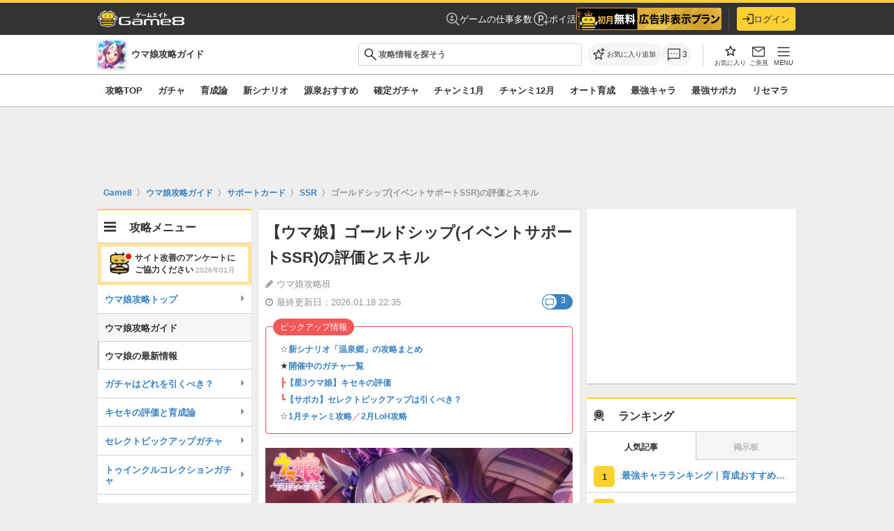

--- FILE ---
content_type: text/html; charset=utf-8
request_url: https://game8.jp/umamusume/394271
body_size: 91062
content:
<!DOCTYPE html><html lang="ja"><head><meta charset="utf-8" /><meta content="width=device-width, initial-scale=1.0, minimum-scale=1.0, user-scalable=no" name="viewport" /><title>【ウマ娘】ゴールドシップ(イベントサポートSSR)の評価とスキル｜ゲームエイト</title><meta content="ウマ娘におけるサポートカード、配布ゴールドシップのサポートSSR(［ウマ王伝説・最強になった件］ゴールドシップ)の評価記事です。イベントサポートゴールドシップの固有ボーナスやサポート効果、選択肢イベントまで詳しく掲載しています。ウマ娘ゴールドシップサポートSSRについて全て知りたい方はぜひご覧ください。" name="description" /><meta content="ウマ娘攻略班" name="author" /><meta content="Game8（ゲームエイト）- 日本最大級のゲーム攻略wikiサイト" property="og:site_name" /><meta content="【ウマ娘】ゴールドシップ(イベントサポートSSR)の評価とスキル｜ゲームエイト" property="og:title" /><meta content="ウマ娘におけるサポートカード、配布ゴールドシップのサポートSSR(［ウマ王伝説・最強になった件］ゴールドシップ)の評価記事です。イベントサポートゴールドシップの固有ボーナスやサポート効果、選択肢イベントまで詳しく掲載しています。ウマ娘ゴールドシップサポートSSRについて全て知りたい方はぜひご覧ください。" property="og:description" /><meta content="article" property="og:type" /><meta content="https://img.game8.jp/10070108/329d8ad17b40995133ad195faf67ece4.png/original" property="og:image" /><meta content="https://game8.jp/umamusume/394271" property="og:url" /><meta content="1377134715881745" property="fb:app_id" /><meta content="summary_large_image" name="twitter:card" /><meta content="【ウマ娘】ゴールドシップ(イベントサポートSSR)の評価とスキル｜ゲームエイト" name="twitter:title" /><meta content="ウマ娘におけるサポートカード、配布ゴールドシップのサポートSSR(［ウマ王伝説・最強になった件］ゴールドシップ)の評価記事です。イベントサポートゴールドシップの固有ボーナスやサポート効果、選択肢イベントまで詳しく掲載しています。ウマ娘ゴールドシップサポートSSRについて全て知りたい方はぜひご覧ください。" name="twitter:description" /><meta content="https://img.game8.jp/10070108/329d8ad17b40995133ad195faf67ece4.png/original" name="twitter:image" /><meta content="@game8jp" name="twitter:site" /><link href="https://game8.jp/umamusume/394271" rel="canonical" /><link href="https://assets.game8.jp/favicon/favicon.ico" rel="icon" /><link rel="apple-touch-icon" type="image/png" href="https://assets.game8.jp/favicon/apple-touch-icon-57x57.png" sizes="57x57" /><link rel="apple-touch-icon" type="image/png" href="https://assets.game8.jp/favicon/apple-touch-icon-60x60.png" sizes="60x60" /><link rel="apple-touch-icon" type="image/png" href="https://assets.game8.jp/favicon/apple-touch-icon-72x72.png" sizes="72x72" /><link rel="apple-touch-icon" type="image/png" href="https://assets.game8.jp/favicon/apple-touch-icon-76x76.png" sizes="76x76" /><link rel="apple-touch-icon" type="image/png" href="https://assets.game8.jp/favicon/apple-touch-icon-114x114.png" sizes="114x114" /><link rel="apple-touch-icon" type="image/png" href="https://assets.game8.jp/favicon/apple-touch-icon-120x120.png" sizes="120x120" /><link rel="apple-touch-icon" type="image/png" href="https://assets.game8.jp/favicon/apple-touch-icon-144x144.png" sizes="144x144" /><link rel="apple-touch-icon" type="image/png" href="https://assets.game8.jp/favicon/apple-touch-icon-152x152.png" sizes="152x152" /><link rel="apple-touch-icon" type="image/png" href="https://assets.game8.jp/favicon/apple-touch-icon-180x180.png" sizes="180x180" /><link rel="icon" type="image/png" href="https://assets.game8.jp/favicon/favicon-16x16.png" sizes="16x16" /><link rel="icon" type="image/png" href="https://assets.game8.jp/favicon/favicon-32x32.png" sizes="32x32" /><link rel="icon" type="image/png" href="https://assets.game8.jp/favicon/favicon-96x96.png" sizes="96x96" /><link rel="icon" type="image/png" href="https://assets.game8.jp/favicon/favicon-194x194.png" sizes="194x194" /><link rel="icon" type="image/png" href="https://assets.game8.jp/favicon/android-chrome-192x192.png" sizes="192x192" /><meta content="#00aba9" name="msapplication-TileColor" /><meta content="https://assets.game8.jp/favicon/mstile-144x144.png" name="msapplication-TileImage" /><meta content="#ffffff" name="theme-color" /><meta content="telephone=no" name="format-detection" /><script>
//<![CDATA[
window.gon={};gon.rails_env="production";gon.app_env="production";gon.url="https://game8.jp/umamusume/394271";gon.device="pc";gon.beacon_track_path="https://tracking.game8.jp/track_access";gon.beacon_click_path="https://tracking.game8.jp/track_nier";gon.beacon_load_path="https://tracking.game8.jp/track_mario";gon.beacon_third_party="https://tracking.game8.jp/third_party_image.gif";gon.beacon_event_path="https://tracking.game8.jp/track_event";gon.beacon_feedback_path="https://tracking.game8.jp/track_feedback";gon.spartan_bq_log_path="https://platform.game8.jp/logs";gon.gamiew_backend_path="https://gamiew-api.game8.jp";gon.game_id=766;gon.game_name="ウマ娘";gon.category_ids=[1031];gon.comsumer_game=0;gon.is_sales=false;gon.is_focus=false;gon.ad_permitted=true;gon.game8=1;gon.archive_id=394271;gon.title="【ウマ娘】ゴールドシップ(イベントサポートSSR)の評価とスキル｜ゲームエイト";gon.is_bbs=false;gon.archive_revision="20251031202618";gon.archive_category_id=14575;gon.ad_count=12;gon.base_flux_enabled=false;
//]]>
</script><meta name="csrf-param" content="authenticity_token" />
<meta name="csrf-token" content="cW7asuEEusTIAQSi95XdkZhW24d6dOqtoNOLBFcNWfBfJiYamuqzrbjj/jI7+Fd8QTWPrHG/cizbAdnYY8TuGA==" /><script src="//assets.game8.jp/assets/pc/head/application-917503ae84328d8e986d948c260fd8bc8de91bf26c15937a917b1e1f74a16bc9.js"></script>
  <script src="https://html-load.com/loader.min.js" charset="UTF-8" data-sdk="l/1.1.8" data-cfasync="false"></script>
<script>(function(){function t(o,r){const e=n();return(t=function(t,n){return e[t-=302]})(o,r)}function n(){const t=["width","forEach","connection","map","language","link,style","Fallback Failed","localStorage","getBoundingClientRect","data","iframe","startsWith","currentScript","hostname","https://report.error-report.com/modal?eventId=&error=Vml0YWwgQVBJIGJsb2NrZWQ%3D&domain=","querySelectorAll","now","30545IGxcwE","onLine","height","btoa","location","&error=","&domain=","as_","35224CHrUIx","Failed to load script: ","message","length","setAttribute","395466dyDLod","https://","src","https://report.error-report.com/modal?eventId=&error=","loader_light","Cannot find currentScript","reload","width: 100vw; height: 100vh; z-index: 2147483647; position: fixed; left: 0; top: 0;","10Lnfagj","addEventListener","url",'script[src*="//',"604fXnvTL","contains","display","style","removeEventListener","2360349qjAoCr","[base64]","createElement","/loader.min.js","text","value","1883rXERxf","https://report.error-report.com/modal?eventId=","close-error-report","split","type","&url=",'/loader.min.js"]',"href","concat","POST","setItem","12QLecMT","toString","loader-check","error","textContent","949534CUPVrd","append","charCodeAt","1984158KYSLoi","_fa_","as_modal_loaded","check","script","25253217wJkLXY","getComputedStyle","toLowerCase","searchParams","title","documentElement","recovery","rtt","host","name","appendChild","Script not found","https://error-report.com/report","[base64]","attributes","as_index","outerHTML","last_bfa_at","from","querySelector","none","remove","write"];return(n=function(){return t})()}(function(){const o=t,r=n();for(;;)try{if(997359===parseInt(o(350))/1+-parseInt(o(347))/2*(-parseInt(o(342))/3)+parseInt(o(320))/4*(parseInt(o(395))/5)+-parseInt(o(308))/6+-parseInt(o(331))/7*(parseInt(o(303))/8)+parseInt(o(325))/9*(-parseInt(o(316))/10)+-parseInt(o(355))/11)break;r.push(r.shift())}catch(t){r.push(r.shift())}})(),(()=>{"use strict";const n=t,o=n=>{const o=t;let r=0;for(let t=0,e=n[o(306)];t<e;t++)r=(r<<5)-r+n[o(349)](t),r|=0;return r},r=class{static[n(353)](){const t=n;var r,e;let c=arguments[t(306)]>0&&void 0!==arguments[0]?arguments[0]:t(361),a=!(arguments[t(306)]>1&&void 0!==arguments[1])||arguments[1];const i=Date[t(394)](),s=i-i%864e5,l=s-864e5,u=s+864e5,d=t(302)+o(c+"_"+s),w=t(302)+o(c+"_"+l),h=t(302)+o(c+"_"+u);return d!==w&&d!==h&&w!==h&&!(null!==(r=null!==(e=window[d])&&void 0!==e?e:window[w])&&void 0!==r?r:window[h])&&(a&&(window[d]=!0,window[w]=!0,window[h]=!0),!0)}};function e(o,r){const e=n;try{window[e(385)][e(341)](window[e(399)][e(363)]+e(351)+btoa(e(372)),Date[e(394)]()[e(343)]())}catch(t){}try{!async function(n,o){const r=e;try{if(await async function(){const n=t;try{if(await async function(){const n=t;if(!navigator[n(396)])return!0;try{await fetch(location[n(338)])}catch(t){return!0}return!1}())return!0;try{if(navigator[n(380)][n(362)]>1e3)return!0}catch(t){}return!1}catch(t){return!1}}())return;const e=await async function(n){const o=t;try{const t=new URL(o(367));t[o(358)][o(348)](o(335),o(312)),t[o(358)][o(348)](o(359),""),t[o(358)][o(348)](o(305),n),t[o(358)][o(348)](o(318),location[o(338)]);const r=await fetch(t[o(338)],{method:o(340)});return await r[o(329)]()}catch(t){return o(345)}}(n);document[r(393)](r(383))[r(379)]((t=>{const n=r;t[n(376)](),t[n(346)]=""}));let a=!1;window[r(317)](r(305),(t=>{const n=r;n(352)===t[n(387)]&&(a=!0)}));const i=document[r(327)](r(388));i[r(310)]=r(332)[r(339)](e,r(400))[r(339)](btoa(n),r(401))[r(339)](o,r(336))[r(339)](btoa(location[r(338)])),i[r(307)](r(323),r(315)),document[r(360)][r(365)](i);const s=t=>{const n=r;n(333)===t[n(387)]&&(i[n(376)](),window[n(324)](n(305),s))};window[r(317)](r(305),s);const l=()=>{const t=r,n=i[t(386)]();return t(375)!==window[t(356)](i)[t(322)]&&0!==n[t(378)]&&0!==n[t(397)]};let u=!1;const d=setInterval((()=>{if(!document[r(321)](i))return clearInterval(d);l()||u||(clearInterval(d),u=!0,c(n,o))}),1e3);setTimeout((()=>{a||u||(u=!0,c(n,o))}),3e3)}catch(t){c(n,o)}}(o,r)}catch(t){c(o,r)}}function c(t,o){const r=n;try{const n=navigator[r(382)][r(357)]()[r(389)]("ko")?decodeURIComponent(escape(atob(r(368)))):atob(r(326));confirm(n)?location[r(338)]=r(311)[r(339)](btoa(t),r(401))[r(339)](o,r(336))[r(339)](btoa(location[r(338)])):location[r(314)]()}catch(t){location[r(338)]=r(392)[r(339)](o)}}(()=>{const t=n,o=n=>t(304)[t(339)](n);let c="";try{var a,i;null===(a=document[t(390)])||void 0===a||a[t(376)]();const n=null!==(i=function(){const n=t,o=n(370)+window[n(398)](window[n(399)][n(391)]);return window[o]}())&&void 0!==i?i:0;if(!r[t(353)](t(344),!1))return;const s="html-load.com,fb.html-load.com,content-loader.com,fb.content-loader.com"[t(334)](",");c=s[0];const l=document[t(374)](t(319)[t(339)](s[n],t(337)));if(!l)throw new Error(t(366));const u=Array[t(373)](l[t(369)])[t(381)]((n=>({name:n[t(364)],value:n[t(330)]})));if(n+1<s[t(306)])return function(n,o){const r=t,e=r(370)+window[r(398)](window[r(399)][r(391)]);window[e]=o}(0,n+1),void function(n,o){const r=t;var e;const c=document[r(327)](r(354));o[r(379)]((t=>{const n=r;let{name:o,value:e}=t;return c[n(307)](o,e)})),c[r(307)](r(310),r(309)[r(339)](n,r(328))),document[r(377)](c[r(371)]);const a=null===(e=document[r(390)])||void 0===e?void 0:e[r(371)];if(!a)throw new Error(r(313));document[r(377)](a)}(s[n+1],u);e(o(t(384)),c)}catch(n){try{n=n[t(343)]()}catch(t){}e(o(n),c)}})()})();})();</script>




  <script src="//flux-cdn.com/client/00035/game8_Browsi_01607.min.js" async="async"></script>

<script src="//securepubads.g.doubleclick.net/tag/js/gpt.js" async="async"></script>
<script>
  googletag.cmd.push(function () {
    googletag.pubads().setTargeting('page_url', ['https://game8.jp/umamusume/394271']);
    googletag.pubads().setTargeting('controller_name', ['archive']);

      googletag.pubads().setTargeting('game_id', ['766']);
      googletag.pubads().setTargeting('is_jack', ['0']);
      googletag.pubads().setTargeting('game_permit_ad', ['0']);
      googletag.pubads().setTargeting('is_sales', ['1']);
      googletag.pubads().setTargeting('is_focus', ['1']);

      googletag.pubads().setTargeting('type_bbs', ['0']);

    googletag.pubads().setTargeting('logged_id', [Cookies.get('_g8usrid') ? '1' : '0']);
    googletag.pubads().setTargeting('tracking_ad_data', [`game_id/766 archive_id/394271 uid/${Cookies.get("gtuid")} ad_test/WipeAdTest`]);

    googletag.pubads().setTargeting('traffic_rate', [String(Math.floor(Math.random() * 100) + 1)]);
    googletag.pubads().setTargeting('segment_id', [Cookies.get("segment_id")]);
    googletag.pubads().setTargeting('age', [Cookies.get("age") || '0']);
    googletag.pubads().setTargeting('gender', [Cookies.get("gender") || '0']);
    let rand = Cookies.get("switch_advertisement");

    if (!rand) {
      rand = String((parseInt(Math.random() * (100 - 1) + 1) % 4));
      Cookies.set("switch_advertisement", rand);
    }
    googletag.pubads().setTargeting('switch_advertisement', rand);
      googletag.pubads().setTargeting('browsitest', 'pattern1-withbrowsi');

  });
</script>

<script>
  googletag.cmd.push(function () {
    googletag.defineSlot('/134206022/G8_PC_web_archive_1', [[1, 1], [300, 250], [336, 280], 'fluid'], 'div-gpt-ad-1506758540255-0').addService(googletag.pubads());
googletag.defineSlot('/134206022/G8_PC_web_archive_2', [[300, 250], [336, 280], 'fluid'], 'div-gpt-ad-1506758540255-1').addService(googletag.pubads());
googletag.defineSlot('/134206022/G8_PC_web_archive_3', [[300, 250], [336, 280], 'fluid'], 'div-gpt-ad-1506758540255-2').addService(googletag.pubads());
googletag.defineSlot('/134206022/G8_PC_web_archive_4', [[300, 250], [336, 280], 'fluid'], 'div-gpt-ad-1506758540255-3').addService(googletag.pubads());
googletag.defineSlot('/134206022/G8_PC_web_archive_5', [[300, 250], [336, 280], 'fluid'], 'div-gpt-ad-1506758540255-4').addService(googletag.pubads());
googletag.defineSlot('/134206022/G8_PC_web_archive_bottom', [[300, 250], [336, 280], 'fluid'], 'div-gpt-ad-1506758540255-5').addService(googletag.pubads());
googletag.defineSlot('/134206022/G8_PC_web_all_footer', [[728, 90], [970, 90], 'fluid'], 'div-gpt-ad-1506758540255-6').addService(googletag.pubads());
googletag.defineSlot('/134206022/G8_PC_web_all_sidetop_300*600', [[300, 600], [300, 250], 'fluid'], 'div-gpt-ad-1506758540255-7').addService(googletag.pubads());
googletag.defineSlot('/134206022/G8_PC_web_all_side_middle_300*250', [[300, 250], 'fluid'], 'div-gpt-ad-1506758540255-8').addService(googletag.pubads());
googletag.defineSlot('/134206022/G8_PC_web_bbs_middle', [[300, 250], [336, 280], 'fluid'], 'div-gpt-ad-1553584429534-0').addService(googletag.pubads());
googletag.defineSlot('/134206022/G8_PC_web_comment_list_top', [[320, 50], [320, 100], 'fluid'], 'div-gpt-ad-1553585662760-0').addService(googletag.pubads());
googletag.defineSlot('/134206022/G8_PC_web_all_side_bottom_300*600', [[300, 600], [300, 250], 'fluid'], 'div-gpt-ad-1506758540255-9').addService(googletag.pubads());
googletag.defineSlot('/134206022/G8_PC_web_all_overlay', [[728, 90], [970, 90], 'fluid', [1, 1]], 'div-gpt-ad-1591694351420-0').addService(googletag.pubads());
googletag.defineSlot('/134206022/G8_PC_web_recommend', [1, 1], 'div-gpt-ad-1622198763137-0').addService(googletag.pubads());
googletag.defineSlot('/134206022/G8_PC_web_all_side_top_0', ['fluid', [300, 250]], 'div-gpt-ad-1639465442731-0').addService(googletag.pubads());
googletag.defineSlot('/134206022/G8_PC_web_all_side_bottom_2', ['fluid', [300, 250]], 'div-gpt-ad-1639465726959-0').addService(googletag.pubads());
googletag.defineSlot('/134206022/G8_PC_web_billboard', [728, 90], 'div-gpt-ad-1677743989174-0').addService(googletag.pubads());

  });
</script>
<script>
  googletag.cmd.push(function() {
    googletag.pubads().collapseEmptyDivs();
    googletag.pubads().enableLazyLoad();
    googletag.enableServices();
  });
</script>
<link rel="stylesheet" media="all" href="//assets.game8.jp/assets/pc/new/application-409a0224fd6f007203ea02af09f1253cd9117d796ab04b2dc4a042dafae6aa37.css" /><script src="//assets.game8.jp/assets/pc/main/application-9438fb41864a032c47703c0fa5c5a26faa8eb039ba1e7c7e89e3cd42541c81c6.js" defer="defer"></script><link rel="stylesheet" media="screen" href="//assets.game8.jp/vite/assets/application-l0sNRNKZ.js" /><script src="//assets.game8.jp/vite/assets/application-B8T-VYGT.js" crossorigin="anonymous" type="module"></script><script src="//assets.game8.jp/packs/js/tools-6276e5ec775a18a01472.js" defer="defer"></script><img height="1" src="https://tracking.game8.jp/image.gif?ad_count=5&amp;archive_id=394271&amp;archive_revision=20251031202618&amp;game_id=766" style="display:none" width="1" /><script>
  (function(h,o,u,n,d) {
    h=h[d]=h[d]||{q:[],onReady:function(c){h.q.push(c)}}
    d=o.createElement(u);d.async=1;d.src=n
    n=o.getElementsByTagName(u)[0];n.parentNode.insertBefore(d,n)
  })(window,document,'script','https://www.datadoghq-browser-agent.com/us1/v5/datadog-rum.js','DD_RUM')
  DD_RUM.onReady(function() {
    DD_RUM.init({
      clientToken: 'pubfc8218242db55378bbc9227f2aa606b5',
      applicationId: '0b810624-528b-421a-80bd-604ce71e0721',
      site: 'datadoghq.com',
      service: 'damrey',
      env: 'production',
      version: '4d40f79b963a03f38a017754321c06eb25aa4bd2',
      sessionSampleRate: 0.1,
      sessionReplaySampleRate: 100,
      trackInteractions: true,
      trackUserInteractions: true,
      trackResources: true,
      trackLongTasks: true,
      defaultPrivacyLevel: 'mask-user-input'
    });
      DD_RUM.setUser({
        id: Cookies.get('gtuid'),
        type: 'guest'
      });

    DD_RUM.startSessionReplayRecording();
  });
</script>
<script src="//assets.game8.jp/assets/pc/game_wiki/application-842f9854da8f3a10acf775003ed3ea2573e12753c5b65835792c6152215f3930.js" defer="defer"></script></head><body class="custom_wiki_766" data-user-signed-in="false"><noscript><iframe src="//www.googletagmanager.com/ns.html?id=GTM-PMW454"
height="0" width="0" style="display:none;visibility:hidden"></iframe></noscript>
<script>(function(w,d,s,l,i){w[l]=w[l]||[];w[l].push({'gtm.start':
new Date().getTime(),event:'gtm.js'});var f=d.getElementsByTagName(s)[0],
j=d.createElement(s),dl=l!='dataLayer'?'&l='+l:'';j.async=true;j.src=
'//www.googletagmanager.com/gtm.js?id='+i+dl;f.parentNode.insertBefore(j,f);
})(window,document,'script','dataLayer','GTM-PMW454');</script>
<header class="l-header"><div class="l-header__inner"><div class="l-header__left"><a class="l-header__logo" href="https://game8.jp/"><img width="248" height="48" alt="ゲームエイト" src="https://assets.game8.jp/public/logo-wiki.png" /></a></div><div class="l-header__right"><nav class="l-header__nav"><a class="l-header__link" href="https://g8-jobs.jp/?utm_source=game8jp&amp;utm_medium=referral&amp;utm_campaign=test&amp;utm_content=game_766"><svg width="19" height="19" viewbox="0 0 19 19" fill="none" xmlns="http://www.w3.org/2000/svg">
<path d="M8 7.75C8.48583 7.75 8.899 7.57983 9.2395 7.2395C9.57983 6.899 9.75 6.48583 9.75 6C9.75 5.51417 9.57983 5.101 9.2395 4.7605C8.899 4.42017 8.48583 4.25 8 4.25C7.51417 4.25 7.101 4.42017 6.7605 4.7605C6.42017 5.101 6.25 5.51417 6.25 6C6.25 6.48583 6.42017 6.899 6.7605 7.2395C7.101 7.57983 7.51417 7.75 8 7.75ZM8.0095 11.75C8.66333 11.75 9.28417 11.6189 9.872 11.3568C10.4598 11.0946 10.9794 10.7199 11.4308 10.2328C10.8794 9.90708 10.3166 9.66192 9.74225 9.49725C9.16792 9.33242 8.59033 9.25 8.0095 9.25C7.37117 9.25 6.75675 9.334 6.16625 9.502C5.57592 9.66983 5.04683 9.91342 4.579 10.2328C5.02383 10.7199 5.54175 11.0946 6.13275 11.3568C6.72375 11.6189 7.34933 11.75 8.0095 11.75ZM17.8885 18.952L12.9095 13.973C12.2007 14.5385 11.4449 14.976 10.6423 15.2855C9.83975 15.5952 8.959 15.75 8 15.75C5.83717 15.75 4.00483 14.999 2.503 13.497C1.001 11.9952 0.25 10.1628 0.25 8C0.25 5.83717 1.001 4.00483 2.503 2.503C4.00483 1.001 5.83717 0.25 8 0.25C10.1628 0.25 11.9952 1.001 13.497 2.503C14.999 4.00483 15.75 5.83717 15.75 8C15.75 8.959 15.5952 9.84133 15.2855 10.647C14.976 11.4528 14.5385 12.2103 13.973 12.9193L18.9423 17.8885L17.8885 18.952ZM8 14.25C9.73083 14.25 11.2052 13.641 12.423 12.423C13.641 11.2052 14.25 9.73083 14.25 8C14.25 6.26917 13.641 4.79483 12.423 3.577C11.2052 2.359 9.73083 1.75 8 1.75C6.26917 1.75 4.79483 2.359 3.577 3.577C2.359 4.79483 1.75 6.26917 1.75 8C1.75 9.73083 2.359 11.2052 3.577 12.423C4.79483 13.641 6.26917 14.25 8 14.25Z" fill="white" fill-opacity="0.7"></path>
</svg>
ゲームの仕事多数</a><a class="l-header__link" href="/lp/poikatsu?utm_content=globalheader_poikatsu_banner&amp;utm_medium=banner&amp;utm_source=game8jp"><svg width="24" height="24" viewbox="0 0 24 24" fill="none" xmlns="http://www.w3.org/2000/svg">
<path d="M8.96997 6.65997V17.33H10.96V14.28H12.61C14.83 14.28 16.47 12.58 16.47 10.46C16.47 8.33997 14.83 6.65997 12.63 6.65997H8.96997ZM14.46 10.46C14.46 11.56 13.64 12.43 12.47 12.43H10.95V8.49997H12.47C13.64 8.49997 14.46 9.35997 14.46 10.46Z" fill="white" fill-opacity="0.7"></path>
<path d="M20.5 16.05V13.05H19V16.05H16V17.55H19V20.55H20.5V17.55H23.5V16.05H20.5Z" fill="white" fill-opacity="0.7"></path>
<path d="M12 20.3C7.42001 20.3 3.70001 16.58 3.70001 12C3.70001 7.42001 7.42001 3.70001 12 3.70001C16.58 3.70001 20.3 7.42001 20.3 12V12.02H21.8V12C21.8 6.60001 17.4 2.20001 12 2.20001C6.60001 2.20001 2.20001 6.60001 2.20001 12C2.20001 17.4 6.60001 21.8 12 21.8C13.71 21.8 15.31 21.34 16.71 20.57L16 19.27C14.81 19.92 13.45 20.3 12 20.3Z" fill="white" fill-opacity="0.7"></path>
</svg>
ポイ活</a><div class="l-header__component" id="js-header-component"></div></nav><div class="l-header__border"></div><div class="l-header__account"><div class="l-header__mypage" id="js-header-mypage"><a class="l-headerBtn" rel="nofollow" data-method="get" href="/users/auth_gate?entry_from=header_login_button&amp;rp_previous_uri=https%3A%2F%2Fgame8.jp%2Fumamusume%2F394271"><svg width="20" height="18" viewbox="0 0 20 18" fill="none" xmlns="http://www.w3.org/2000/svg">
<path d="M8.3 4.7C7.91 5.09 7.91 5.71 8.3 6.1L10.2 8H1C0.45 8 0 8.45 0 9C0 9.55 0.45 10 1 10H10.2L8.3 11.9C7.91 12.29 7.91 12.91 8.3 13.3C8.69 13.69 9.31 13.69 9.7 13.3L13.29 9.71C13.68 9.32 13.68 8.69 13.29 8.3L9.7 4.7C9.31 4.31 8.69 4.31 8.3 4.7ZM18 16H11C10.45 16 10 16.45 10 17C10 17.55 10.45 18 11 18H18C19.1 18 20 17.1 20 16V2C20 0.9 19.1 0 18 0H11C10.45 0 10 0.45 10 1C10 1.55 10.45 2 11 2H18V16Z" fill="#333333"></path>
</svg>
ログイン</a></div></div></div></div></header><div class="p-gameHeader"><div class="p-gameHeader__inner"><div class="p-gameHeader__game"><a class="p-gameHeader__game_inner" href="/umamusume"><div class="p-gameHeader__game_logo"><img alt="ウマ娘" src="https://img.game8.jp/5539221/3eca6d169e95d836495da419f1703d8f.png/thumb" /></div><p class="p-gameHeader__game_title">ウマ娘攻略ガイド</p></a></div><div class="p-gameHeader__search"><form class="c-search c-search--integrated" action="/umamusume/search" accept-charset="UTF-8" method="get"><div class="c-search__inputWrapper"><span class="c-search__iconLeft"><svg xmlns="http://www.w3.org/2000/svg" width="19" height="18" viewbox="0 0 19 18" fill="none" class="c-search__icon">
  <path d="M17.0421 17.577L10.7613 11.296C10.2613 11.7088 9.68631 12.0319 9.03631 12.2653C8.38631 12.4986 7.71389 12.6153 7.01906 12.6153C5.30989 12.6153 3.86339 12.0235 2.67956 10.84C1.49573 9.65652 0.903809 8.21035 0.903809 6.50152C0.903809 4.79285 1.49556 3.34618 2.67906 2.16152C3.86256 0.977016 5.30872 0.384766 7.01756 0.384766C8.72622 0.384766 10.1729 0.976682 11.3576 2.16051C12.5421 3.34435 13.1343 4.79085 13.1343 6.50002C13.1343 7.21418 13.0145 7.89627 12.7748 8.54627C12.535 9.19627 12.2151 9.7616 11.8151 10.2423L18.0958 16.523L17.0421 17.577ZM7.01906 11.1155C8.30756 11.1155 9.39889 10.6683 10.2931 9.77402C11.1874 8.87985 11.6346 7.78852 11.6346 6.50002C11.6346 5.21152 11.1874 4.12018 10.2931 3.22601C9.39889 2.33168 8.30756 1.88452 7.01906 1.88452C5.73056 1.88452 4.63923 2.33168 3.74506 3.22601C2.85073 4.12018 2.40356 5.21152 2.40356 6.50002C2.40356 7.78852 2.85073 8.87985 3.74506 9.77402C4.63923 10.6683 5.73056 11.1155 7.01906 11.1155Z" fill="#313131"></path>
</svg>
</span><input type="text" name="q" id="q" class="c-input c-input--text c-search__input" placeholder="攻略情報を探そう" /><button type="submit" class="c-search__submitHidden" tabindex="-1">{:name=&gt;nil, :class=&gt;&quot;c-search__submitHidden&quot;, :type=&gt;&quot;submit&quot;, :tabindex=&gt;&quot;-1&quot;}</button></div></form><div class="search-suggestions" data-game-id="766" style="display: none;"><div class="suggestion-item__header js-ranking-header">人気記事</div><div class="js-suggestions-list" data-directory-name="umamusume"><div class="suggestion-item track_nier" data-track-nier-keyword="search_suggestions_click" data-track-nier-value="766"><a href="/umamusume/:id"><div class="suggestion-item__title">:title</div><div class="suggestion-item__date">最終更新日：:date</div></a></div></div></div></div><div class="p-gameHeader__actions"><div class="p-gameHeader__actionsInner"><div class="p-gameHeader__actionsLeft"><div class="p-gameHeader__action"><button aria-label="お気に入りに追加" class="p-gameHeader__favoriteBtn js-favorite-toggle track_nier" data-archive-id="394271" data-bookmark-id="" data-bookmark-type="archive" data-favorited="false" data-game-id="766" data-header-button="true" data-track-nier-keyword="favorite_button_header_click" data-track-nier-value="favorite_add_is_logged_in:false" data-user-signed-in="false" title="お気に入りに追加" type="button"><span class="header-favorite-icon"><span class="header-favorite-icon__default"><svg viewbox="0 0 40 40" xmlns="http://www.w3.org/2000/svg"><path d="m34.8 15.9c-.2-.1-.4-.2-.7-.3l-9.3-.8-3.6-8.6c-.1-.2-.3-.4-.5-.6-.2-.1-.4-.2-.7-.2s-.5 0-.7.2c-.2.1-.4.3-.5.6l-3.6 8.6-9.3.8c-.3 0-.5.1-.7.3-.2.1-.3.3-.4.6v.7c0 .2.2.4.4.6l7.1 6.1-2.1 9.1v.7c.1.2.2.4.4.5s.4.2.6.2.5 0 .7-.2l8-4.8 8 4.8c.2.1.5.2.7.2s.5 0 .6-.2c.2-.1.3-.3.4-.5s.1-.5 0-.7l-2.1-9.1 7.1-6.1c.2-.2.3-.4.4-.6 0-.2 0-.5 0-.7s-.2-.4-.4-.6zm-9.8 7.1 1.8 7.8-6.8-4.2-6.8 4.1 1.8-7.8-6-5.2 7.9-.7 3.1-7.3 3.1 7.3 7.9.7-6 5.2z"></path><path d="m37 5.8c-.2-.2-.5-.4-.9-.4h-2.9v-2.9c0-.3-.1-.6-.3-.9-.2-.2-.5-.4-.9-.4s-.6.1-.9.4c-.2.2-.4.5-.4.9v2.9h-2.9c-.3 0-.6.1-.9.4-.2.2-.4.5-.4.9s.1.6.4.9c.2.2.5.4.9.4h2.9v2.9c0 .3.1.6.3.9.2.2.5.4.9.4s.6-.1.9-.4c.2-.2.4-.5.4-.9v-2.9h2.9c.3 0 .6-.1.9-.3.2-.2.4-.5.4-.9s-.1-.6-.4-.9z"></path></svg></span><span class="header-favorite-icon__filled is-hidden"><svg xmlns="http://www.w3.org/2000/svg" width="24" height="24" viewbox="0 0 24 24" fill="none">
  <g transform="translate(4, 4.5)">
    <path d="M7.99964 12.6885L4.10939 15.0345C3.96439 15.1192 3.81914 15.1547 3.67364 15.1412C3.52814 15.1277 3.39648 15.0787 3.27864 14.9942C3.16064 14.9096 3.06956 14.799 3.00539 14.6625C2.94139 14.526 2.93114 14.375 2.97464 14.2095L4.00739 9.79224L0.572892 6.81924C0.444559 6.70774 0.362809 6.57857 0.327642 6.43174C0.292309 6.2849 0.301559 6.14224 0.355393 6.00374C0.409226 5.86541 0.486809 5.75232 0.588142 5.66449C0.689476 5.57665 0.827976 5.51924 1.00364 5.49224L5.53614 5.09624L7.29589 0.924988C7.35989 0.769821 7.45698 0.655071 7.58714 0.580737C7.71731 0.506404 7.85481 0.469238 7.99964 0.469238C8.14448 0.469238 8.28198 0.506404 8.41214 0.580737C8.54231 0.655071 8.63939 0.769821 8.70339 0.924988L10.4631 5.09624L14.9956 5.49224C15.1713 5.51924 15.3098 5.57665 15.4111 5.66449C15.5125 5.75232 15.5901 5.86541 15.6439 6.00374C15.6977 6.14224 15.707 6.2849 15.6716 6.43174C15.6365 6.57857 15.5547 6.70774 15.4264 6.81924L11.9919 9.79224L13.0246 14.2095C13.0681 14.375 13.0579 14.526 12.9939 14.6625C12.9297 14.799 12.8386 14.9096 12.7206 14.9942C12.6028 15.0787 12.4711 15.1277 12.3256 15.1412C12.1801 15.1547 12.0349 15.1192 11.8899 15.0345L7.99964 12.6885Z" fill="#1C1B1F"></path>
  </g>
</svg></span></span><span class="header-favorite-text">お気に入り追加</span></button></div><div class="p-gameHeader__action"><a class="p-gameHeader__actionBtn p-gameHeader__actionBtn--comment track_nier" data-track-nier-keyword="comment_button_header_click" data-track-nier-value="comment_button_header" href="/umamusume/394271/comments"><svg xmlns="http://www.w3.org/2000/svg" width="24" height="24" viewbox="0 0 24 24" fill="none" class="p-gameHeader__actionIcon">
  <g transform="translate(2, 2.5)">
    <path d="M6.09514 8.9844C6.31014 8.9844 6.49556 8.90832 6.65139 8.75615C6.80706 8.60382 6.88489 8.42015 6.88489 8.20515C6.88489 7.99015 6.80881 7.80474 6.65664 7.6489C6.50431 7.49324 6.32064 7.4154 6.10564 7.4154C5.89064 7.4154 5.70522 7.49149 5.54939 7.64365C5.39372 7.79599 5.31589 7.97965 5.31589 8.19465C5.31589 8.40965 5.39197 8.59507 5.54414 8.7509C5.69647 8.90657 5.88014 8.9844 6.09514 8.9844ZM9.99514 8.9844C10.2101 8.9844 10.3956 8.90832 10.5514 8.75615C10.7071 8.60382 10.7849 8.42015 10.7849 8.20515C10.7849 7.99015 10.7088 7.80474 10.5566 7.6489C10.4043 7.49324 10.2206 7.4154 10.0056 7.4154C9.79064 7.4154 9.60522 7.49149 9.44939 7.64365C9.29372 7.79599 9.21589 7.97965 9.21589 8.19465C9.21589 8.40965 9.29198 8.59507 9.44414 8.7509C9.59647 8.90657 9.78014 8.9844 9.99514 8.9844ZM13.8951 8.9844C14.1101 8.9844 14.2956 8.90832 14.4514 8.75615C14.6071 8.60382 14.6849 8.42015 14.6849 8.20515C14.6849 7.99015 14.6088 7.80474 14.4566 7.6489C14.3043 7.49324 14.1206 7.4154 13.9056 7.4154C13.6906 7.4154 13.5052 7.49149 13.3494 7.64365C13.1937 7.79599 13.1159 7.97965 13.1159 8.19465C13.1159 8.40965 13.192 8.59507 13.3441 8.7509C13.4965 8.90657 13.6801 8.9844 13.8951 8.9844ZM0.900391 18.6384V2.50765C0.900391 2.05749 1.05581 1.67699 1.36664 1.36615C1.67747 1.05532 2.05797 0.899902 2.50814 0.899902H17.4926C17.9428 0.899902 18.3233 1.05532 18.6341 1.36615C18.945 1.67699 19.1004 2.05749 19.1004 2.50765V13.8922C19.1004 14.3423 18.945 14.7228 18.6341 15.0337C18.3233 15.3445 17.9428 15.4999 17.4926 15.4999H4.03889L0.900391 18.6384ZM3.50039 14.1999H17.4926C17.5696 14.1999 17.6401 14.1678 17.7041 14.1037C17.7683 14.0397 17.8004 13.9692 17.8004 13.8922V2.50765C17.8004 2.43065 17.7683 2.36015 17.7041 2.29615C17.6401 2.23199 17.5696 2.1999 17.4926 2.1999H2.50814C2.43114 2.1999 2.36064 2.23199 2.29664 2.29615C2.23247 2.36015 2.20039 2.43065 2.20039 2.50765V15.5097L3.50039 14.1999Z" fill="#666666"></path>
  </g>
</svg>
<span class="p-gameHeader__commentCount">3</span></a></div></div><span class="p-gameHeader__divider"></span><div class="p-gameHeader__actionsRight"><div class="p-gameHeader__action"><button class="p-gameHeader__actionBtn p-gameHeader__actionBtn--favoriteList js-favorite-list track_nier" data-track-nier-keyword="favorite_list_header_click" data-track-nier-value="favorite_list_open_is_logged_in:false" title="お気に入り一覧" type="button"><span class="p-gameHeader__favoriteListIcon"><svg xmlns="http://www.w3.org/2000/svg" width="24" height="24" viewbox="0 0 24 24" fill="none">
  <mask id="mask0_1995_2227" style="mask-type:alpha" maskunits="userSpaceOnUse" x="0" y="0" width="24" height="24">
    <rect width="24" height="24" fill="#D9D9D9"></rect>
  </mask>
  <g mask="url(#mask0_1995_2227)">
    <path d="M12.0001 16.6885L15.8904 19.0345C16.0354 19.1192 16.1806 19.1547 16.3261 19.1412C16.4716 19.1277 16.6033 19.0787 16.7211 18.9942C16.8391 18.9096 16.9302 18.799 16.9944 18.6625C17.0584 18.526 17.0686 18.375 17.0251 18.2095L15.9924 13.7922L19.4269 10.8192C19.5552 10.7077 19.637 10.5786 19.6721 10.4317C19.7075 10.2849 19.6982 10.1422 19.6444 10.0037C19.5905 9.86541 19.513 9.75232 19.4116 9.66449C19.3103 9.57665 19.1718 9.51924 18.9961 9.49224L14.4636 9.09624L12.7039 4.92499C12.6399 4.76982 12.5428 4.65507 12.4126 4.58074C12.2825 4.5064 12.145 4.46924 12.0001 4.46924C11.8553 4.46924 11.7178 4.5064 11.5876 4.58074C11.4575 4.65507 11.3604 4.76982 11.2964 4.92499L9.53663 9.09624L5.00413 9.49224C4.82846 9.51924 4.68996 9.57665 4.58863 9.66449C4.4873 9.75232 4.40971 9.86541 4.35588 10.0037C4.30205 10.1422 4.2928 10.2849 4.32813 10.4317C4.3633 10.5786 4.44505 10.7077 4.57338 10.8192L8.00788 13.7922L6.97513 18.2095C6.93163 18.375 6.94188 18.526 7.00588 18.6625C7.07005 18.799 7.16113 18.9096 7.27913 18.9942C7.39696 19.0787 7.52863 19.1277 7.67413 19.1412C7.81963 19.1547 7.96488 19.1192 8.10988 19.0345L12.0001 16.6885ZM8.85013 16.825L9.67513 13.25L6.90013 10.825L10.5501 10.5L12.0001 7.12499L13.4501 10.525L17.1001 10.85L14.3251 13.25L15.1501 16.85L12.0001 14.925L8.85013 16.825Z" fill="#333333"></path>
  </g>
</svg></span><span class="p-gameHeader__favoriteListText">お気に入り</span></button></div><div class="p-gameHeader__action"><button class="p-gameHeader__actionBtn p-gameHeader__actionBtn--feedback js-feedback-modal-trigger track_nier" data-micromodal-trigger="js-feedback-modal" data-track-nier-keyword="feedback_button_header_click" data-track-nier-value="feedback" type="button"><span class="p-gameHeader__feedbackIcon"><svg xmlns="http://www.w3.org/2000/svg" width="24" height="25" viewbox="0 0 24 25" fill="none" class="p-gameHeader__actionIcon">
  <mask id="mask0_1964_316" style="mask-type:alpha" maskunits="userSpaceOnUse" x="0" y="0" width="24" height="25">
    <rect y="0.5" width="24" height="24" fill="#D9D9D9"></rect>
  </mask>
  <g mask="url(#mask0_1964_316)">
    <path d="M4.30775 20C3.80258 20 3.375 19.825 3.025 19.475C2.675 19.125 2.5 18.6974 2.5 18.1923V6.80775C2.5 6.30258 2.675 5.875 3.025 5.525C3.375 5.175 3.80258 5 4.30775 5H19.6923C20.1974 5 20.625 5.175 20.975 5.525C21.325 5.875 21.5 6.30258 21.5 6.80775V18.1923C21.5 18.6974 21.325 19.125 20.975 19.475C20.625 19.825 20.1974 20 19.6923 20H4.30775ZM12 13.0577L4 7.94225V18.1923C4 18.2821 4.02883 18.3558 4.0865 18.4135C4.14417 18.4712 4.21792 18.5 4.30775 18.5H19.6923C19.7821 18.5 19.8558 18.4712 19.9135 18.4135C19.9712 18.3558 20 18.2821 20 18.1923V7.94225L12 13.0577ZM12 11.5L19.8463 6.5H4.15375L12 11.5ZM4 7.94225V6.5V18.1923C4 18.2821 4.02883 18.3558 4.0865 18.4135C4.14417 18.4712 4.21792 18.5 4.30775 18.5H4V7.94225Z" fill="#333333"></path>
  </g>
</svg></span><span class="p-gameHeader__feedbackText">ご意見</span></button></div><div class="p-gameHeader__action"><button class="p-gameHeader__actionBtn p-gameHeader__actionBtn--menu js-gameHeader-menu track_nier" data-track-nier-keyword="menu_button_header_click" data-track-nier-value="sidebar_open_is_logged_in:false" type="button"><span class="p-gameHeader__menuIcon"><svg xmlns="http://www.w3.org/2000/svg" width="24" height="24" viewbox="0 0 24 24" fill="none" class="p-gameHeader__actionIcon">
  <mask id="mask0_4622_16622" style="mask-type:alpha" maskunits="userSpaceOnUse" x="0" y="0" width="24" height="24">
    <rect width="24" height="24" fill="#D9D9D9"></rect>
  </mask>
  <g mask="url(#mask0_4622_16622)">
    <path d="M4.25 7C4.0375 7 3.85942 6.92808 3.71575 6.78425C3.57192 6.64042 3.5 6.46225 3.5 6.24975C3.5 6.03708 3.57192 5.859 3.71575 5.7155C3.85942 5.57183 4.0375 5.5 4.25 5.5H19.75C19.9625 5.5 20.1406 5.57192 20.2843 5.71575C20.4281 5.85958 20.5 6.03775 20.5 6.25025C20.5 6.46292 20.4281 6.641 20.2843 6.7845C20.1406 6.92817 19.9625 7 19.75 7H4.25ZM4.25 18.5C4.0375 18.5 3.85942 18.4281 3.71575 18.2843C3.57192 18.1404 3.5 17.9622 3.5 17.7498C3.5 17.5371 3.57192 17.359 3.71575 17.2155C3.85942 17.0718 4.0375 17 4.25 17H19.75C19.9625 17 20.1406 17.0719 20.2843 17.2158C20.4281 17.3596 20.5 17.5378 20.5 17.7503C20.5 17.9629 20.4281 18.141 20.2843 18.2845C20.1406 18.4282 19.9625 18.5 19.75 18.5H4.25ZM4.25 12.75C4.0375 12.75 3.85942 12.6781 3.71575 12.5342C3.57192 12.3904 3.5 12.2122 3.5 11.9997C3.5 11.7871 3.57192 11.609 3.71575 11.4655C3.85942 11.3218 4.0375 11.25 4.25 11.25H19.75C19.9625 11.25 20.1406 11.3219 20.2843 11.4658C20.4281 11.6096 20.5 11.7878 20.5 12.0003C20.5 12.2129 20.4281 12.391 20.2843 12.5345C20.1406 12.6782 19.9625 12.75 19.75 12.75H4.25Z" fill="currentColor"></path>
  </g>
</svg></span><span class="p-gameHeader__menuText">MENU</span></button></div></div></div></div></div></div><div class="l-jack__top_container" id="js-start-trigger-jack"><div class="l-jack__top_container--left"><div class="l-jack__top--left l-jack__top--shadow l-jack__top--left_space" id="js-side-left-jack-ad"><script>googletag.cmd.push(function() {
  googletag.defineSlot('/134206022/G8_PC_web_all_side_left', [[300, 600], [300, 900]], 'div-gpt-ad-1743384758800-0').addService(googletag.pubads());
});</script><div id="div-gpt-ad-1743384758800-0" style="min-width: 300px; min-height: 600px;"><script>googletag.cmd.push(function() {
  googletag.display('div-gpt-ad-1743384758800-0');
});</script></div></div></div><div class="l-jack__top_container--right"><div class="l-jack__top--right l-jack__top--shadow l-jack__top--right_space" id="js-side-right-jack-ad"><script>googletag.cmd.push(function () {
  googletag.defineSlot('/134206022/G8_PC_web_all_side_right', [[300, 600], [300, 900]], 'div-gpt-ad-1743384899898-0').addService(googletag.pubads());
});</script><div id="div-gpt-ad-1743384899898-0" style="min-width: 300px; min-height: 600px;"><script>googletag.cmd.push(function () {
  googletag.display('div-gpt-ad-1743384899898-0');
});</script></div></div></div></div><script src="//assets.game8.jp/assets/pc/jack_ad/application-ed19fd0c98b65c46feae90e33c76d79874be3e6c4e6582c7891a005ed6d17ded.js" defer="defer"></script><div class="p-gameNavText"><div class="p-gameNavText_inner"><ul class="p-gameNavText_list p-gameNavText_list--grow"><li class="p-gameNavText_list_item"><a class="p-gameNavText_list_item_link " href="https://game8.jp/umamusume">攻略TOP</a></li><li class="p-gameNavText_list_item"><a class="p-gameNavText_list_item_link " href="https://game8.jp/umamusume/372207">ガチャ</a></li><li class="p-gameNavText_list_item"><a class="p-gameNavText_list_item_link " href="https://game8.jp/umamusume/372297">育成論</a></li><li class="p-gameNavText_list_item"><a class="p-gameNavText_list_item_link " href="https://game8.jp/umamusume/733883">新シナリオ</a></li><li class="p-gameNavText_list_item"><a class="p-gameNavText_list_item_link " href="https://game8.jp/umamusume/734358">源泉おすすめ</a></li><li class="p-gameNavText_list_item"><a class="p-gameNavText_list_item_link " href="https://game8.jp/umamusume/701704">確定ガチャ</a></li><li class="p-gameNavText_list_item"><a class="p-gameNavText_list_item_link " href="https://game8.jp/umamusume/736288">チャンミ1月</a></li><li class="p-gameNavText_list_item"><a class="p-gameNavText_list_item_link " href="https://game8.jp/umamusume/724841">チャンミ12月</a></li><li class="p-gameNavText_list_item"><a class="p-gameNavText_list_item_link " href="https://game8.jp/umamusume/671024">オート育成</a></li><li class="p-gameNavText_list_item"><a class="p-gameNavText_list_item_link " href="https://game8.jp/umamusume/372573">最強キャラ</a></li><li class="p-gameNavText_list_item"><a class="p-gameNavText_list_item_link " href="https://game8.jp/umamusume/372354">最強サポカ</a></li><li class="p-gameNavText_list_item"><a class="p-gameNavText_list_item_link " href="https://game8.jp/umamusume/225388">リセマラ</a></li></ul></div></div><div class="l-billboard_container"><div class="ad-wrapper ad-wrapper__bigbanner"><div><div style='display: none;' id='div-gpt-ad-1677743989174-0'><script>googletag.cmd.push(function() { googletag.display('div-gpt-ad-1677743989174-0'); });</script></div></div></div></div><!-- Not Defined Ad g8-ad-13 --><div class="l-content js-end-trigger"><script src="//assets.game8.jp/assets/pc/comments/archives/application-76f690575100cea1c5dbbcef527d773440f3df18289da31f27df8bb1a5d711f5.js" defer="defer"></script><script src="//assets.game8.jp/assets/pc/comments/common/application-be29e877d99516c57320d17483e316ca2960e5e535e244e9c79ccbf7a9a380da.js" defer="defer"></script>  <script type="application/ld+json">
    {
      "@context": "http://schema.org",
      "@type": "Article",
      "headline": "【ウマ娘】ゴールドシップ(イベントサポートSSR)の評価とスキル",
      "author":{
        "@type": "Organization",
        "name": "ウマ娘攻略@game8",
        "url": "/umamusume/writer_profile"
      },
      "publisher":{
        "@type": "Organization",
        "name": "Game8",
        "url": "https://game8.jp/",
        "logo":{
            "@type": "ImageObject",
            "url": "https://assets.game8.jp/public/logo.png"
        }
      },
      "datePublished": "2021-06-29 13:38:02 +0900",
      "dateModified": "2026-01-18 22:35:17 +0900",
      "mainEntityOfPage":{
        "@type": "WebPage",
        "@id": "https://game8.jp/umamusume/394271"
      },
      "name": "【ウマ娘】ゴールドシップ(イベントサポートSSR)の評価とスキル",
      "url": "https://game8.jp/umamusume/394271",
      "image": "https://img.game8.jp/10070108/329d8ad17b40995133ad195faf67ece4.png/original",
      "thumbnailUrl": "https://img.game8.jp/10070108/329d8ad17b40995133ad195faf67ece4.png/original",
      "description": "ウマ娘におけるサポートカード、配布ゴールドシップのサポートSSR(［ウマ王伝説・最強になった件］ゴールドシップ)の評価記事です。イベントサポートゴールドシップの固有ボーナスやサポート効果、選択肢イベントまで詳しく掲載しています。ウマ娘ゴールドシップサポートSSRについて全て知りたい方はぜひご覧ください。"
    }
  </script>

<div class="l-breadcrumb"><ul class="l-breadcrumb__list" itemscope="" itemtype="http://schema.org/BreadcrumbList"><li itemprop="itemListElement" itemscope="" itemtype="http://schema.org/ListItem"><a class="track_nier" itemprop="item" data-track-nier-keyword="click_breadcrumb" data-track-nier-value="Game8" href="https://game8.jp/"><span itemprop="name">Game8</span></a><meta content="1" itemprop="position" /></li><li itemprop="itemListElement" itemscope="" itemtype="http://schema.org/ListItem"><a class="track_nier" itemprop="item" data-track-nier-keyword="click_breadcrumb" data-track-nier-value="ウマ娘攻略ガイド" href="/umamusume"><span itemprop="name">ウマ娘攻略ガイド</span></a><meta content="2" itemprop="position" /></li><li itemprop="itemListElement" itemscope="" itemtype="http://schema.org/ListItem"><a class="track_nier" itemprop="item" data-track-nier-keyword="click_breadcrumb" data-track-nier-value="サポートカード" href="/umamusume/372188"><span itemprop="name">サポートカード</span></a><meta content="3" itemprop="position" /></li><li itemprop="itemListElement" itemscope="" itemtype="http://schema.org/ListItem"><a class="track_nier" itemprop="item" data-track-nier-keyword="click_breadcrumb" data-track-nier-value="SSR" href="/umamusume/372250"><span itemprop="name">SSR</span></a><meta content="4" itemprop="position" /></li><li itemprop="itemListElement" itemscope="" itemtype="http://schema.org/ListItem"><span itemprop="name">ゴールドシップ(イベントサポートSSR)の評価とスキル</span><meta content="5" itemprop="position" /></li></ul></div><div class="l-3col"><div class="l-3colMain"><div class="l-3colMain__center l-3colMain__center--shadow"><div class="p-archiveHeader"><h1 class="p-archiveHeader__title" itemprop="name">【ウマ娘】ゴールドシップ(イベントサポートSSR)の評価とスキル</h1><div class="p-archiveHeader__author"><i class="fa fa-pencil" style="margin-right: 5px;"></i><span itemprop="author">ウマ娘攻略班</span></div><div class="p-archiveHeader__info"><div class="p-archiveHeader__date"><i class="fa fa-clock-o" style="margin-right: 5px;"></i><time datetime="2026-01-18T22:35:17+09:00" itemprop="dateModified">最終更新日：2026.01.18  22:35</time></div><div class="p-archiveHeader__count"><a class="c-count" href="/umamusume/394271/comments"><span class="c-count__icon"><svg viewbox="0 0 24 24">
<path d="M22 3v13h-11.643l-4.357 3.105v-3.105h-4v-13h20zm2-2h-24v16.981h4v5.019l7-5.019h13v-16.981z"></path>
</svg>
</span><span class="c-count__count">3</span></a></div></div></div><div class="a-announce"><div class="a-announce__inner"><p class="a-paragraph"><b class="a-bold">☆</b><a class="a-link track_nier" data-track-nier-keyword="announce_link" data-track-nier-value="新シナリオ「温泉郷」の攻略まとめ" href="/umamusume/733883">新シナリオ「温泉郷」の攻略まとめ</a><br><b class="a-bold">★</b><a class="a-link track_nier" data-track-nier-keyword="announce_link" data-track-nier-value="開催中のガチャ一覧" href="/umamusume/372207">開催中のガチャ一覧</a><br>┣<a class="a-link track_nier" data-track-nier-keyword="announce_link" data-track-nier-value="【星3ウマ娘】キセキの評価" href="/umamusume/757130">【星3ウマ娘】キセキの評価</a><br>┗<a class="a-link track_nier" data-track-nier-keyword="announce_link" data-track-nier-value="【サポカ】セレクトピックアップは引くべき？" href="/umamusume/664464">【サポカ】セレクトピックアップは引くべき？</a><br><b class="a-bold">☆</b><a class="a-link track_nier" data-track-nier-keyword="announce_link" data-track-nier-value="1月チャンミ攻略" href="/umamusume/736288">1月チャンミ攻略</a>／<a class="a-link track_nier" data-track-nier-keyword="announce_link" data-track-nier-value="2月LoH攻略" href="/umamusume/748351">2月LoH攻略</a></p>
<div class="a-announce__title">ピックアップ情報</div></div></div><div class="archive-style-wrapper"><p class="a-paragraph"><img src="[data-uri]" class="a-img lazy lazy-non-square" alt="［ウマ王伝説・最強になった件］ゴールドシップのアイキャッチ画像" data-src="https://img.game8.jp/5934249/964a4336999ef971e51ea2286d435216.png/original" width="440" style="height: 0; padding-bottom: calc(100%*230/440); padding-bottom: calc(min(100%,440px)*230/440);"></p>

<p class="a-paragraph">ウマ娘におけるサポートカード、ゴールドシップSSRの評価とスキルの記事です。ウマ娘ゴールドシップウマ王伝説・最強になった件は引くべきか、サポート効果、イベント選択肢の効果も解説しています。</p>

<table class="a-table a-table a-table table--fixed a-table" style="">
<tr>
<th colspan="3" class="center">ゴールドシップの育成ウマ娘関連記事</th>
</tr>
<tr>

<td width="33%">

<div class="align"><a class="a-link" href="https://game8.jp/umamusume/225425"><img src="[data-uri]" class="a-img lazy" alt="ゴールドシップの画像" data-src="https://img.game8.jp/6724852/2e8f5db6554ee471cdcde5426d824016.png/show" width="30" height="30">ゴルシ</a></div>




</td>

<td width="33%">

<div class="align"><a class="a-link" href="https://game8.jp/umamusume/468712"><img src="[data-uri]" class="a-img lazy" alt="ゴールドシップ(水着)の画像" data-src="https://img.game8.jp/7027123/c93778934bc3be574d7ccb72a6d27f3a.png/show" width="30" height="30">水ゴルシ</a></div>




</td>

<td width="33%">

<div class="align"><a class="a-link" href="https://game8.jp/umamusume/547974"><img src="[data-uri]" class="a-img lazy" alt="ゴールドシップ(新衣装)の画像" data-src="https://img.game8.jp/8988488/ca6871690ed442060a3c6346553ce7f1.png/show" width="30" height="30">パリゴルシ</a></div>




</td>

</tr>
<tr>





<td width="33%"><div class="align"><a class="a-link" href="https://game8.jp/umamusume/524415"><img src="[data-uri]" class="a-img lazy" alt="隠しイベント" data-src="https://img.game8.jp/7695739/0347a2a6ecbc8481d79974cf7bd7369f.png/show" width="30" height="30">隠しイベント</a></div></td>


</tr>
<tr>
<th colspan="3" class="center">ゴールドシップのサポートカード関連記事</th>
</tr>
<tr>

<td width="33%">

<div class="align"><a class="a-link" href="https://game8.jp/umamusume/372300"><img src="[data-uri]" class="a-img lazy lazy-non-square" alt="［不沈艦の進撃］ゴールドシップ画像" data-src="https://img.game8.jp/5758401/d4184f03d3c36f5799abcf103c2a0a99.png/show" width="25" style="height: 0; padding-bottom: calc(25px*33/25); padding-bottom: calc(min(100%,25px)*33/25);">SSRスタミナ</a></div>




</td>

<td width="33%">

<div class="align"><b class="a-bold"><img src="[data-uri]" class="a-img lazy lazy-non-square" alt="［ウマ王伝説・最強になった件］ゴールドシップ画像" data-src="https://img.game8.jp/5934238/cd6ea765771a156867cf680d7e390091.png/show" width="25" style="height: 0; padding-bottom: calc(25px*33/25); padding-bottom: calc(min(100%,25px)*33/25);">SSRスピード</b></div>




</td>

<td width="33%">

<div class="align"><a class="a-link" href="https://game8.jp/umamusume/563297"><img src="[data-uri]" class="a-img lazy lazy-non-square" alt="［波をかきわけ夢がゆく］ゴールドシップ画像" data-src="https://img.game8.jp/8890596/f943df22f9a692b1012639d857d1a17e.png/show" width="25" style="height: 0; padding-bottom: calc(25px*33/25); padding-bottom: calc(min(100%,25px)*33/25);">SSRスピード</a></div>




</td>

</tr>
<tr>

<td width="33%">

<div class="align"><a class="a-link" href="https://game8.jp/umamusume/746405"><img src="[data-uri]" class="a-img lazy lazy-non-square" alt="［激録！爆走トナカイ事件］ゴールドシップ画像" data-src="https://img.game8.jp/12036419/6d898c5064b27baecf511d1055a6d7ad.webp/show" width="25" style="height: 0; padding-bottom: calc(25px*33/25); padding-bottom: calc(min(100%,25px)*33/25);">SSRスタミナ</a></div>




</td>

<td width="33%">

<div class="align"><a class="a-link" href="https://game8.jp/umamusume/523954"><img src="[data-uri]" class="a-img lazy lazy-non-square" alt="［ゴルシ印のスペシャリテ］ゴールドシップ画像" data-src="https://img.game8.jp/7953881/3a562812dd99b4a701bf8ee59ff83a31.png/show" width="25" style="height: 0; padding-bottom: calc(25px*33/25); padding-bottom: calc(min(100%,25px)*33/25);">SRスタミナ</a></div>




</td>



</tr>
</table>

<p></p>
<div class="a-outline">
<p><svg aria-hidden="true" focusable="false" data-prefix="fas" data-icon="list-ul" class="svg-inline--fa fa-list-ul fa-w-16" role="img" xmlns="http://www.w3.org/2000/svg" viewbox="0 0 512 512"><path d="M48 48a48 48 0 1 0 48 48 48 48 0 0 0-48-48zm0 160a48 48 0 1 0 48 48 48 48 0 0 0-48-48zm0 160a48 48 0 1 0 48 48 48 48 0 0 0-48-48zm448 16H176a16 16 0 0 0-16 16v32a16 16 0 0 0 16 16h320a16 16 0 0 0 16-16v-32a16 16 0 0 0-16-16zm0-320H176a16 16 0 0 0-16 16v32a16 16 0 0 0 16 16h320a16 16 0 0 0 16-16V80a16 16 0 0 0-16-16zm0 160H176a16 16 0 0 0-16 16v32a16 16 0 0 0 16 16h320a16 16 0 0 0 16-16v-32a16 16 0 0 0-16-16z"></path></svg>目次</p>
<ul>
<li><a class="track_nier" data-track-nier-keyword="contents-index" data-track-nier-value="評価" href="#hl_1">評価</a></li>
<li><a class="track_nier" data-track-nier-keyword="contents-index" data-track-nier-value="育成イベント" href="#hl_2">育成イベント</a></li>
<li><a class="track_nier" data-track-nier-keyword="contents-index" data-track-nier-value="サポート効果" href="#hl_3">サポート効果</a></li>
<li><a class="track_nier" data-track-nier-keyword="contents-index" data-track-nier-value="スキル" href="#hl_4">スキル</a></li>
<li><a class="track_nier" data-track-nier-keyword="contents-index" data-track-nier-value="評価基準" href="#hl_5">評価基準</a></li>
</ul>
</div>

<a href="/lp/premium-plan"
   style="display: none; justify-content: center;"
   class="track_mario track_nier premium-plan-link"
   target="_blank"
   data-track-mario-keyword="premium-lp-link"
   data-track-mario-value="premium-lp-link-0"
   data-track-nier-keyword="premium-lp-link"
   data-track-nier-value="premium-lp-link-0">
  <svg width="198" height="24" viewbox="0 0 198 24" fill="none" xmlns="http://www.w3.org/2000/svg">
<g clip-path="url(#clip0_6567_9986)">
<rect width="86" height="24" fill="black"></rect>
<g clip-path="url(#clip1_6567_9986)">
<path d="M19.0221 12.8685H14.2179C11.1774 12.8685 10.9907 14.0116 10.9907 14.0116H22.9676C22.3266 12.8564 19.6827 12.8685 19.0221 12.8685Z" fill="white"></path>
<path d="M22.9658 14.8331H10.9347V15.9797H22.9658V14.8331Z" fill="white"></path>
<path d="M11.0085 16.8634C11.1925 17.2007 11.5277 17.4756 12.0317 17.703C12.735 18.0256 13.7609 18.1873 15.0882 18.1873C15.5825 18.1873 16.0039 18.3602 16.3195 18.5547C16.5498 18.6948 16.7222 18.8444 16.836 18.9525C16.8671 18.9854 16.9098 19.0001 16.956 19.0001C17.0023 19.0001 17.0449 18.9819 17.0761 18.9525C17.1863 18.8453 17.3614 18.6922 17.589 18.5547C17.9055 18.3602 18.326 18.1873 18.8203 18.1873C20.1476 18.1873 21.1762 18.023 21.8768 17.703C22.3808 17.4756 22.7613 17.1851 22.9142 16.8193L10.988 16.8219C10.9943 16.8366 11.0005 16.8487 11.0094 16.8634H11.0085Z" fill="white"></path>
<path d="M25.9671 10.9057C25.9093 10.7484 25.7822 10.6394 25.6435 10.5651C25.5013 10.4898 25.351 10.4492 25.239 10.4267C24.8727 10.3515 24.4336 10.3705 23.9988 10.4864C23.9722 10.7977 23.9259 11.0337 23.8486 11.2058C23.8406 11.217 23.8335 11.2395 23.8219 11.2585C23.5908 11.6857 23.1712 12.0307 22.5355 12.3152C22.3888 12.3826 22.2315 12.4423 22.0581 12.4985C22.1355 12.521 22.2119 12.5512 22.2812 12.5772C22.948 12.8357 23.4254 13.147 23.6948 13.5024C23.7099 13.5248 23.7259 13.5473 23.741 13.5698C23.837 13.7306 23.9064 13.9217 23.9526 14.1465C24.7385 13.7272 25.135 13.0977 25.0008 12.6965L24.9003 12.4008L25.1661 12.2244H25.1697C25.7822 11.8232 26.1094 11.2801 25.9671 10.9057Z" fill="white"></path>
<path d="M11.9437 12.4985C11.7704 12.4423 11.6121 12.3826 11.4663 12.3152C10.8307 12.0307 10.4111 11.6857 10.1799 11.2585C10.1684 11.2395 10.1604 11.217 10.1532 11.2058C10.0759 11.0337 10.0297 10.7977 10.003 10.4864C9.56738 10.3705 9.1282 10.3515 8.76282 10.4267C8.6508 10.4492 8.50055 10.4907 8.35831 10.5651C8.21962 10.6403 8.09249 10.7484 8.03471 10.9057C7.89246 11.2801 8.21962 11.824 8.83216 12.2244H8.83571L9.10153 12.4008L9.00107 12.6965C8.86594 13.0977 9.26333 13.7272 10.0492 14.1465C10.0955 13.9217 10.1648 13.7306 10.2608 13.5698C10.2759 13.5473 10.2919 13.5248 10.307 13.5024C10.5764 13.1461 11.0547 12.8357 11.7206 12.5772C11.7899 12.5512 11.8673 12.521 11.9437 12.4985Z" fill="white"></path>
<path d="M14.0862 12.1717H19.8169C20.7166 12.1717 22.9667 11.8457 22.9667 10.4881V8.10248C22.9667 6.99137 21.4944 6.45181 19.696 6.42155L20.1467 5.54909C20.2436 5.36231 20.1662 5.1349 19.9742 5.04065C19.7831 4.9464 19.5484 5.02163 19.4515 5.2084L18.8265 6.41809H15.0757L14.4507 5.2084C14.3538 5.02163 14.12 4.9464 13.928 5.04065C13.736 5.1349 13.6586 5.36231 13.7555 5.54909L14.2063 6.42155C12.4078 6.45094 10.9355 6.9905 10.9355 8.10248V10.4881C10.9355 11.8457 13.1865 12.1717 14.0853 12.1717H14.0862ZM19.5448 9.67619C19.5448 9.90793 19.351 10.0938 19.1154 10.0938C18.8798 10.0938 18.6896 9.90793 18.6896 9.67619V8.91441C18.6896 8.68614 18.8807 8.49677 19.1154 8.49677C19.3501 8.49677 19.5448 8.68527 19.5448 8.91441V9.67619ZM15.2144 9.67619C15.2144 9.90793 15.0268 10.0938 14.7886 10.0938C14.5503 10.0938 14.3592 9.90793 14.3592 9.67619V8.91441C14.3592 8.68614 14.5503 8.49677 14.7886 8.49677C15.0268 8.49677 15.2144 8.68527 15.2144 8.91441V9.67619Z" fill="white"></path>
</g>
<path d="M34.968 7.524H40.704V8.376H34.968V7.524ZM40.368 7.524H41.28C41.28 7.524 41.28 7.556 41.28 7.62C41.28 7.684 41.28 7.756 41.28 7.836C41.28 7.916 41.276 7.98 41.268 8.028C41.244 9.564 41.212 10.86 41.172 11.916C41.132 12.964 41.084 13.82 41.028 14.484C40.98 15.148 40.916 15.664 40.836 16.032C40.756 16.392 40.66 16.644 40.548 16.788C40.42 16.972 40.284 17.1 40.14 17.172C40.004 17.252 39.832 17.304 39.624 17.328C39.424 17.352 39.168 17.36 38.856 17.352C38.552 17.352 38.236 17.344 37.908 17.328C37.9 17.192 37.872 17.036 37.824 16.86C37.776 16.684 37.708 16.528 37.62 16.392C37.98 16.424 38.304 16.444 38.592 16.452C38.888 16.46 39.104 16.464 39.24 16.464C39.448 16.464 39.604 16.396 39.708 16.26C39.804 16.148 39.884 15.92 39.948 15.576C40.02 15.224 40.08 14.72 40.128 14.064C40.184 13.4 40.228 12.552 40.26 11.52C40.3 10.488 40.336 9.232 40.368 7.752V7.524ZM37.02 7.896H37.932C37.916 8.608 37.888 9.328 37.848 10.056C37.808 10.784 37.732 11.504 37.62 12.216C37.508 12.92 37.34 13.596 37.116 14.244C36.892 14.884 36.592 15.48 36.216 16.032C35.84 16.584 35.36 17.064 34.776 17.472C34.704 17.36 34.6 17.24 34.464 17.112C34.328 16.984 34.2 16.88 34.08 16.8C34.64 16.424 35.096 15.984 35.448 15.48C35.808 14.968 36.092 14.412 36.3 13.812C36.508 13.204 36.66 12.568 36.756 11.904C36.852 11.24 36.916 10.572 36.948 9.9C36.988 9.22 37.012 8.552 37.02 7.896ZM32.4 12.204L33.288 11.148V17.46H32.4V12.204ZM30.648 8.628H34.38V9.444H30.648V8.628ZM32.4 6.42H33.288V9.084H32.4V6.42ZM33.252 11.58C33.34 11.66 33.476 11.792 33.66 11.976C33.844 12.16 34.04 12.36 34.248 12.576C34.456 12.784 34.644 12.98 34.812 13.164C34.988 13.348 35.116 13.48 35.196 13.56L34.644 14.244C34.548 14.108 34.416 13.94 34.248 13.74C34.088 13.532 33.912 13.316 33.72 13.092C33.536 12.86 33.36 12.648 33.192 12.456C33.024 12.264 32.884 12.112 32.772 12L33.252 11.58ZM34.116 8.628H34.296L34.464 8.58L34.968 8.928C34.68 9.664 34.312 10.38 33.864 11.076C33.416 11.772 32.924 12.412 32.388 12.996C31.86 13.58 31.336 14.072 30.816 14.472C30.784 14.392 30.736 14.304 30.672 14.208C30.616 14.104 30.556 14.004 30.492 13.908C30.428 13.804 30.368 13.728 30.312 13.68C30.808 13.328 31.304 12.892 31.8 12.372C32.296 11.852 32.748 11.284 33.156 10.668C33.572 10.052 33.892 9.436 34.116 8.82V8.628ZM34.764 10.884L35.364 11.364C35.148 11.604 34.936 11.848 34.728 12.096C34.52 12.336 34.328 12.544 34.152 12.72L33.708 12.36C33.868 12.16 34.052 11.916 34.26 11.628C34.476 11.34 34.644 11.092 34.764 10.884ZM45.048 7.056H51.3V7.932H45.048V7.056ZM45.048 9.948H51.36V10.8H45.048V9.948ZM44.952 12.84H51.3V13.716H44.952V12.84ZM44.484 7.056H45.396V10.752C45.396 11.272 45.368 11.828 45.312 12.42C45.264 13.012 45.16 13.612 45 14.22C44.84 14.82 44.6 15.4 44.28 15.96C43.968 16.52 43.552 17.024 43.032 17.472C42.992 17.408 42.928 17.332 42.84 17.244C42.76 17.156 42.676 17.072 42.588 16.992C42.5 16.92 42.42 16.864 42.348 16.824C42.836 16.392 43.22 15.928 43.5 15.432C43.788 14.928 44 14.408 44.136 13.872C44.28 13.336 44.372 12.804 44.412 12.276C44.46 11.74 44.484 11.232 44.484 10.752V7.056ZM50.904 7.056H51.852V16.128C51.852 16.448 51.804 16.692 51.708 16.86C51.612 17.028 51.452 17.152 51.228 17.232C50.996 17.312 50.672 17.36 50.256 17.376C49.84 17.4 49.312 17.412 48.672 17.412C48.656 17.316 48.624 17.212 48.576 17.1C48.536 16.988 48.488 16.872 48.432 16.752C48.384 16.64 48.336 16.544 48.288 16.464C48.624 16.472 48.944 16.48 49.248 16.488C49.56 16.488 49.828 16.488 50.052 16.488C50.284 16.48 50.444 16.476 50.532 16.476C50.676 16.468 50.772 16.44 50.82 16.392C50.876 16.336 50.904 16.244 50.904 16.116V7.056ZM57.072 6.42L57.948 6.672C57.732 7.12 57.476 7.56 57.18 7.992C56.884 8.416 56.568 8.812 56.232 9.18C55.904 9.548 55.572 9.872 55.236 10.152C55.188 10.096 55.116 10.032 55.02 9.96C54.932 9.88 54.84 9.804 54.744 9.732C54.656 9.66 54.576 9.604 54.504 9.564C55.016 9.18 55.5 8.712 55.956 8.16C56.412 7.608 56.784 7.028 57.072 6.42ZM56.652 7.8H64.92V8.616H56.352L56.652 7.8ZM54.648 10.632H65.364V11.46H54.648V10.632ZM54.828 13.5H65.208V14.328H54.828V13.5ZM58.464 8.076H59.256V13.896H58.464V8.076ZM56.328 8.076H57.132V13.932H56.328V8.076ZM60.636 8.076H61.416V13.932H60.636V8.076ZM62.832 8.076H63.672V13.932H62.832V8.076ZM58.14 15.144L58.968 15.06C59.048 15.412 59.116 15.792 59.172 16.2C59.228 16.608 59.26 16.952 59.268 17.232L58.392 17.352C58.392 17.16 58.38 16.936 58.356 16.68C58.34 16.432 58.312 16.172 58.272 15.9C58.24 15.628 58.196 15.376 58.14 15.144ZM60.588 15.144L61.428 14.988C61.54 15.22 61.648 15.472 61.752 15.744C61.856 16.008 61.948 16.264 62.028 16.512C62.108 16.76 62.168 16.98 62.208 17.172L61.32 17.364C61.264 17.076 61.168 16.724 61.032 16.308C60.896 15.892 60.748 15.504 60.588 15.144ZM63.036 15.06L63.888 14.784C64.088 15.016 64.292 15.276 64.5 15.564C64.708 15.852 64.9 16.136 65.076 16.416C65.26 16.688 65.404 16.936 65.508 17.16L64.62 17.484C64.524 17.268 64.388 17.02 64.212 16.74C64.044 16.46 63.856 16.172 63.648 15.876C63.44 15.58 63.236 15.308 63.036 15.06ZM56.04 14.832L56.904 15.048C56.744 15.496 56.536 15.94 56.28 16.38C56.024 16.82 55.732 17.184 55.404 17.472L54.564 17.124C54.876 16.868 55.164 16.532 55.428 16.116C55.692 15.7 55.896 15.272 56.04 14.832ZM68.496 6.456H69.336V17.448H68.496V6.456ZM66.564 10.452H71.304V11.292H66.564V10.452ZM68.376 10.896L68.916 11.124C68.812 11.54 68.68 11.972 68.52 12.42C68.368 12.86 68.2 13.296 68.016 13.728C67.832 14.16 67.64 14.568 67.44 14.952C67.24 15.328 67.04 15.652 66.84 15.924C66.808 15.836 66.764 15.74 66.708 15.636C66.66 15.532 66.604 15.428 66.54 15.324C66.484 15.212 66.428 15.12 66.372 15.048C66.628 14.736 66.884 14.344 67.14 13.872C67.404 13.4 67.644 12.904 67.86 12.384C68.076 11.856 68.248 11.36 68.376 10.896ZM69.324 11.448C69.388 11.52 69.48 11.636 69.6 11.796C69.728 11.956 69.868 12.136 70.02 12.336C70.18 12.536 70.336 12.736 70.488 12.936C70.64 13.136 70.776 13.32 70.896 13.488C71.016 13.648 71.1 13.768 71.148 13.848L70.548 14.556C70.476 14.396 70.368 14.192 70.224 13.944C70.08 13.688 69.92 13.424 69.744 13.152C69.576 12.872 69.412 12.612 69.252 12.372C69.1 12.132 68.976 11.948 68.88 11.82L69.324 11.448ZM66.648 7.356L67.308 7.176C67.428 7.456 67.532 7.756 67.62 8.076C67.716 8.396 67.8 8.708 67.872 9.012C67.944 9.316 67.992 9.592 68.016 9.84L67.296 10.02C67.288 9.78 67.248 9.508 67.176 9.204C67.112 8.892 67.032 8.576 66.936 8.256C66.848 7.928 66.752 7.628 66.648 7.356ZM70.524 7.14L71.316 7.344C71.22 7.64 71.112 7.956 70.992 8.292C70.88 8.62 70.764 8.94 70.644 9.252C70.532 9.556 70.424 9.824 70.32 10.056L69.732 9.864C69.828 9.624 69.924 9.344 70.02 9.024C70.124 8.696 70.22 8.368 70.308 8.04C70.404 7.704 70.476 7.404 70.524 7.14ZM75.18 6.42H76.044V17.448H75.18V6.42ZM71.28 14.064L77.448 12.948L77.592 13.776L71.436 14.892L71.28 14.064ZM72.192 7.896L72.648 7.272C72.88 7.408 73.116 7.564 73.356 7.74C73.604 7.908 73.836 8.08 74.052 8.256C74.268 8.432 74.44 8.596 74.568 8.748L74.088 9.432C73.968 9.28 73.8 9.112 73.584 8.928C73.376 8.744 73.148 8.56 72.9 8.376C72.66 8.192 72.424 8.032 72.192 7.896ZM71.58 10.92L72 10.284C72.24 10.404 72.488 10.544 72.744 10.704C73 10.856 73.244 11.016 73.476 11.184C73.708 11.344 73.892 11.496 74.028 11.64L73.584 12.36C73.44 12.216 73.256 12.06 73.032 11.892C72.808 11.716 72.568 11.544 72.312 11.376C72.064 11.2 71.82 11.048 71.58 10.92Z" fill="#D1AC06"></path>
<rect width="112" height="24" transform="translate(86)" fill="#B39855"></rect>
<path d="M96.484 15.912C97.132 15.888 97.892 15.86 98.764 15.828C99.636 15.796 100.564 15.756 101.548 15.708C102.532 15.66 103.516 15.612 104.5 15.564L104.476 16.38C103.524 16.436 102.568 16.492 101.608 16.548C100.656 16.612 99.748 16.668 98.884 16.716C98.02 16.764 97.248 16.808 96.568 16.848L96.484 15.912ZM99.844 9.708L100.84 9.936C100.704 10.464 100.544 11.016 100.36 11.592C100.184 12.168 99.996 12.744 99.796 13.32C99.604 13.896 99.412 14.444 99.22 14.964C99.028 15.476 98.84 15.94 98.656 16.356L97.828 16.116C98.004 15.708 98.188 15.24 98.38 14.712C98.572 14.176 98.756 13.62 98.932 13.044C99.116 12.468 99.284 11.892 99.436 11.316C99.596 10.74 99.732 10.204 99.844 9.708ZM102.052 13.056L102.868 12.696C103.228 13.144 103.588 13.632 103.948 14.16C104.308 14.688 104.632 15.208 104.92 15.72C105.216 16.224 105.44 16.676 105.592 17.076L104.704 17.508C104.552 17.108 104.336 16.652 104.056 16.14C103.776 15.62 103.46 15.092 103.108 14.556C102.756 14.012 102.404 13.512 102.052 13.056ZM95.992 8.076H105.412V8.94H95.992V8.076ZM95.536 8.076H96.436V11.268C96.436 11.716 96.42 12.208 96.388 12.744C96.356 13.28 96.296 13.832 96.208 14.4C96.12 14.96 95.988 15.504 95.812 16.032C95.644 16.552 95.42 17.032 95.14 17.472C95.084 17.424 95.008 17.364 94.912 17.292C94.824 17.228 94.728 17.164 94.624 17.1C94.528 17.044 94.444 17 94.372 16.968C94.636 16.552 94.844 16.104 94.996 15.624C95.156 15.136 95.272 14.64 95.344 14.136C95.424 13.624 95.476 13.124 95.5 12.636C95.524 12.148 95.536 11.692 95.536 11.268V8.076ZM99.88 6.42H100.804V8.496H99.88V6.42ZM106.732 10.872H117.304V11.712H106.732V10.872ZM108.664 8.148H116.416V8.976H108.664V8.148ZM108.712 16.044H115.432V16.884H108.712V16.044ZM111.796 6.42H112.732V11.364H111.796V6.42ZM108.22 12.912H115.912V17.544H114.976V13.74H109.12V17.568H108.22V12.912ZM108.976 6.516L109.876 6.744C109.708 7.232 109.504 7.712 109.264 8.184C109.032 8.656 108.78 9.1 108.508 9.516C108.244 9.924 107.972 10.288 107.692 10.608C107.636 10.56 107.556 10.504 107.452 10.44C107.356 10.376 107.252 10.316 107.14 10.26C107.036 10.196 106.948 10.148 106.876 10.116C107.316 9.676 107.716 9.136 108.076 8.496C108.444 7.856 108.744 7.196 108.976 6.516ZM125.392 8.244H129.292V9.096H125.392V8.244ZM125.392 13.692H129.496V14.544H125.392V13.692ZM125.344 10.944H129.04V11.772H125.344V10.944ZM118.924 8.244H122.452V9.096H118.924V8.244ZM119.056 10.944H122.428V11.772H119.056V10.944ZM124.924 6.48H125.824V17.46H124.924V6.48ZM118.48 13.944C118.92 13.88 119.432 13.804 120.016 13.716C120.608 13.62 121.232 13.516 121.888 13.404C122.552 13.292 123.216 13.18 123.88 13.068L123.916 13.872C123.292 13.984 122.668 14.1 122.044 14.22C121.42 14.332 120.82 14.44 120.244 14.544C119.668 14.648 119.14 14.744 118.66 14.832L118.48 13.944ZM122.056 6.48H122.932V12.084C122.932 12.476 122.892 12.916 122.812 13.404C122.732 13.892 122.576 14.396 122.344 14.916C122.112 15.428 121.772 15.916 121.324 16.38C120.884 16.844 120.3 17.248 119.572 17.592C119.5 17.488 119.4 17.368 119.272 17.232C119.144 17.104 119.028 16.996 118.924 16.908C119.468 16.676 119.924 16.404 120.292 16.092C120.668 15.772 120.972 15.432 121.204 15.072C121.436 14.712 121.612 14.352 121.732 13.992C121.86 13.632 121.944 13.288 121.984 12.96C122.032 12.624 122.056 12.332 122.056 12.084V6.48ZM131.2 7.416H140.824V8.208H131.2V7.416ZM131.74 9.192H140.356V9.936H131.74V9.192ZM130.756 11.028H141.244V11.808H130.756V11.028ZM135.52 6.42H136.432V11.64H135.52V6.42ZM135.484 11.292L136.252 11.664C135.94 12 135.576 12.332 135.16 12.66C134.744 12.98 134.296 13.28 133.816 13.56C133.344 13.84 132.86 14.096 132.364 14.328C131.868 14.552 131.388 14.74 130.924 14.892C130.884 14.82 130.828 14.74 130.756 14.652C130.684 14.556 130.612 14.464 130.54 14.376C130.468 14.288 130.4 14.212 130.336 14.148C130.8 14.02 131.276 13.856 131.764 13.656C132.252 13.448 132.724 13.22 133.18 12.972C133.644 12.716 134.072 12.448 134.464 12.168C134.864 11.88 135.204 11.588 135.484 11.292ZM136.792 11.412C137.032 12.26 137.364 13.032 137.788 13.728C138.22 14.424 138.752 15.02 139.384 15.516C140.024 16.004 140.768 16.376 141.616 16.632C141.552 16.688 141.48 16.764 141.4 16.86C141.328 16.956 141.256 17.052 141.184 17.148C141.12 17.244 141.064 17.336 141.016 17.424C140.136 17.12 139.368 16.696 138.712 16.152C138.064 15.6 137.512 14.94 137.056 14.172C136.608 13.404 136.248 12.54 135.976 11.58L136.792 11.412ZM140.212 12.216L140.92 12.768C140.64 12.992 140.332 13.22 139.996 13.452C139.668 13.684 139.336 13.908 139 14.124C138.672 14.332 138.364 14.516 138.076 14.676L137.512 14.172C137.8 14.004 138.108 13.808 138.436 13.584C138.764 13.36 139.084 13.128 139.396 12.888C139.708 12.648 139.98 12.424 140.212 12.216ZM131.68 16.62C132.136 16.524 132.668 16.404 133.276 16.26C133.884 16.108 134.528 15.948 135.208 15.78C135.896 15.612 136.58 15.444 137.26 15.276L137.356 16.08C136.724 16.248 136.084 16.412 135.436 16.572C134.788 16.74 134.168 16.896 133.576 17.04C132.984 17.192 132.448 17.332 131.968 17.46L131.68 16.62ZM133.372 13.524L134.02 12.876L134.26 12.948V16.572H133.372V13.524ZM147.532 10.692H148.504V16.284C148.504 16.572 148.46 16.792 148.372 16.944C148.292 17.096 148.144 17.212 147.928 17.292C147.712 17.364 147.424 17.408 147.064 17.424C146.712 17.44 146.268 17.448 145.732 17.448C145.716 17.312 145.676 17.152 145.612 16.968C145.548 16.792 145.48 16.636 145.408 16.5C145.68 16.508 145.94 16.516 146.188 16.524C146.444 16.532 146.664 16.532 146.848 16.524C147.04 16.524 147.172 16.524 147.244 16.524C147.356 16.516 147.432 16.496 147.472 16.464C147.512 16.432 147.532 16.368 147.532 16.272V10.692ZM144.808 12.288L145.732 12.54C145.54 13.028 145.308 13.508 145.036 13.98C144.772 14.452 144.484 14.892 144.172 15.3C143.868 15.708 143.56 16.064 143.248 16.368C143.192 16.312 143.112 16.252 143.008 16.188C142.904 16.116 142.796 16.048 142.684 15.984C142.58 15.912 142.492 15.86 142.42 15.828C142.908 15.404 143.36 14.88 143.776 14.256C144.2 13.624 144.544 12.968 144.808 12.288ZM150.208 12.66L151.036 12.312C151.332 12.68 151.62 13.084 151.9 13.524C152.188 13.964 152.448 14.396 152.68 14.82C152.912 15.244 153.088 15.628 153.208 15.972L152.308 16.38C152.204 16.044 152.04 15.66 151.816 15.228C151.592 14.796 151.34 14.356 151.06 13.908C150.78 13.452 150.496 13.036 150.208 12.66ZM143.788 7.308H152.236V8.196H143.788V7.308ZM142.72 10.224H153.292V11.112H142.72V10.224ZM163.66 7.884C163.66 8.1 163.736 8.288 163.888 8.448C164.048 8.6 164.236 8.676 164.452 8.676C164.676 8.676 164.864 8.6 165.016 8.448C165.176 8.288 165.256 8.1 165.256 7.884C165.256 7.66 165.176 7.472 165.016 7.32C164.864 7.16 164.676 7.08 164.452 7.08C164.236 7.08 164.048 7.16 163.888 7.32C163.736 7.472 163.66 7.66 163.66 7.884ZM163.108 7.884C163.108 7.636 163.168 7.412 163.288 7.212C163.416 7.004 163.58 6.84 163.78 6.72C163.98 6.592 164.204 6.528 164.452 6.528C164.7 6.528 164.924 6.592 165.124 6.72C165.332 6.84 165.496 7.004 165.616 7.212C165.744 7.412 165.808 7.636 165.808 7.884C165.808 8.132 165.744 8.356 165.616 8.556C165.496 8.756 165.332 8.92 165.124 9.048C164.924 9.168 164.7 9.228 164.452 9.228C164.204 9.228 163.98 9.168 163.78 9.048C163.58 8.92 163.416 8.756 163.288 8.556C163.168 8.356 163.108 8.132 163.108 7.884ZM164.152 8.688C164.112 8.768 164.076 8.86 164.044 8.964C164.02 9.06 163.996 9.168 163.972 9.288C163.908 9.6 163.824 9.948 163.72 10.332C163.616 10.716 163.488 11.112 163.336 11.52C163.192 11.92 163.024 12.308 162.832 12.684C162.64 13.06 162.424 13.404 162.184 13.716C161.816 14.18 161.408 14.612 160.96 15.012C160.512 15.412 160 15.772 159.424 16.092C158.848 16.412 158.192 16.688 157.456 16.92L156.64 16.02C157.424 15.828 158.1 15.588 158.668 15.3C159.244 15.012 159.748 14.688 160.18 14.328C160.612 13.96 160.992 13.564 161.32 13.14C161.608 12.772 161.856 12.36 162.064 11.904C162.28 11.44 162.46 10.976 162.604 10.512C162.748 10.04 162.844 9.612 162.892 9.228C162.78 9.228 162.568 9.228 162.256 9.228C161.944 9.228 161.576 9.228 161.152 9.228C160.728 9.228 160.284 9.228 159.82 9.228C159.364 9.228 158.924 9.228 158.5 9.228C158.076 9.228 157.708 9.228 157.396 9.228C157.084 9.228 156.872 9.228 156.76 9.228C156.52 9.228 156.3 9.232 156.1 9.24C155.9 9.248 155.72 9.256 155.56 9.264V8.196C155.672 8.212 155.796 8.228 155.932 8.244C156.068 8.252 156.208 8.26 156.352 8.268C156.496 8.276 156.632 8.28 156.76 8.28C156.856 8.28 157.028 8.28 157.276 8.28C157.524 8.28 157.816 8.28 158.152 8.28C158.496 8.28 158.86 8.28 159.244 8.28C159.636 8.28 160.02 8.28 160.396 8.28C160.78 8.28 161.136 8.28 161.464 8.28C161.8 8.28 162.084 8.28 162.316 8.28C162.548 8.28 162.704 8.28 162.784 8.28C162.872 8.28 162.972 8.276 163.084 8.268C163.196 8.26 163.308 8.244 163.42 8.22L164.152 8.688ZM168.772 7.56C168.932 7.584 169.104 7.6 169.288 7.608C169.472 7.616 169.66 7.62 169.852 7.62C169.972 7.62 170.188 7.62 170.5 7.62C170.82 7.62 171.18 7.62 171.58 7.62C171.988 7.62 172.392 7.62 172.792 7.62C173.2 7.62 173.564 7.62 173.884 7.62C174.204 7.62 174.432 7.62 174.568 7.62C174.76 7.62 174.952 7.616 175.144 7.608C175.336 7.6 175.508 7.584 175.66 7.56V8.556C175.516 8.54 175.344 8.532 175.144 8.532C174.952 8.524 174.756 8.52 174.556 8.52C174.42 8.52 174.192 8.52 173.872 8.52C173.56 8.52 173.204 8.52 172.804 8.52C172.404 8.52 172 8.52 171.592 8.52C171.192 8.52 170.832 8.52 170.512 8.52C170.2 8.52 169.98 8.52 169.852 8.52C169.668 8.52 169.484 8.524 169.3 8.532C169.116 8.54 168.94 8.548 168.772 8.556V7.56ZM176.536 10.728C176.512 10.776 176.48 10.836 176.44 10.908C176.408 10.972 176.388 11.028 176.38 11.076C176.22 11.668 176 12.264 175.72 12.864C175.44 13.456 175.076 13.996 174.628 14.484C173.996 15.172 173.312 15.708 172.576 16.092C171.848 16.476 171.1 16.776 170.332 16.992L169.588 16.14C170.436 15.964 171.224 15.688 171.952 15.312C172.68 14.936 173.3 14.48 173.812 13.944C174.18 13.56 174.48 13.132 174.712 12.66C174.952 12.18 175.128 11.724 175.24 11.292C175.152 11.292 174.984 11.292 174.736 11.292C174.496 11.292 174.2 11.292 173.848 11.292C173.496 11.292 173.116 11.292 172.708 11.292C172.308 11.292 171.9 11.292 171.484 11.292C171.076 11.292 170.692 11.292 170.332 11.292C169.98 11.292 169.672 11.292 169.408 11.292C169.152 11.292 168.972 11.292 168.868 11.292C168.724 11.292 168.548 11.296 168.34 11.304C168.132 11.304 167.916 11.312 167.692 11.328V10.32C167.916 10.344 168.128 10.364 168.328 10.38C168.528 10.388 168.708 10.392 168.868 10.392C168.956 10.392 169.124 10.392 169.372 10.392C169.62 10.392 169.92 10.392 170.272 10.392C170.624 10.392 171.004 10.392 171.412 10.392C171.82 10.392 172.228 10.392 172.636 10.392C173.044 10.392 173.424 10.392 173.776 10.392C174.128 10.392 174.428 10.392 174.676 10.392C174.932 10.392 175.104 10.392 175.192 10.392C175.328 10.392 175.456 10.384 175.576 10.368C175.696 10.352 175.788 10.328 175.852 10.296L176.536 10.728ZM180.724 7.704C180.94 7.848 181.188 8.028 181.468 8.244C181.748 8.452 182.032 8.676 182.32 8.916C182.616 9.148 182.892 9.376 183.148 9.6C183.404 9.824 183.616 10.02 183.784 10.188L183.028 10.944C182.876 10.792 182.68 10.604 182.44 10.38C182.2 10.156 181.936 9.924 181.648 9.684C181.36 9.436 181.076 9.204 180.796 8.988C180.516 8.764 180.264 8.58 180.04 8.436L180.724 7.704ZM179.692 15.744C180.396 15.64 181.036 15.496 181.612 15.312C182.196 15.128 182.728 14.92 183.208 14.688C183.688 14.456 184.116 14.224 184.492 13.992C185.108 13.608 185.676 13.168 186.196 12.672C186.716 12.168 187.172 11.648 187.564 11.112C187.956 10.576 188.268 10.064 188.5 9.576L189.076 10.596C188.804 11.092 188.468 11.596 188.068 12.108C187.668 12.62 187.216 13.112 186.712 13.584C186.208 14.056 185.652 14.484 185.044 14.868C184.644 15.116 184.204 15.36 183.724 15.6C183.252 15.84 182.732 16.06 182.164 16.26C181.604 16.452 180.992 16.608 180.328 16.728L179.692 15.744Z" fill="white"></path>
</g>
<defs>
<clippath id="clip0_6567_9986">
<rect width="198" height="24" rx="12" fill="white"></rect>
</clippath>
<clippath id="clip1_6567_9986">
<rect width="18" height="14" fill="white" transform="translate(8 5)"></rect>
</clippath>
</defs>
</svg>

</a>
<div class='ad-wrapper'><div><div id="smarttag-instream"></div>

<!-- Geniee Body Tag 1554724 -->
<div data-cptid="1554724" style="display: block;">
<script>
  window.gnshbrequest.cmd.push(function() {
    window.gnshbrequest.applyThirdPartyTag("1554724", "[data-cptid='1554724']");
  });
</script>
</div>
<!-- /Geniee Body Tag 1554724 -->
</div></div>
<h2 class="a-header--2" id="hl_1">ゴールドシップ(イベントサポートSSR)の評価</h2>
<h3 class="a-header--3" id="hm_1">SSRゴールドシップの評価</h3>
<table class="a-table a-table a-table" style="">
<tr>
<td width="50%" class="center" rowspan="2">
<img src="[data-uri]" class="a-img lazy lazy-non-square" alt="SSRゴールドシップ(イベント)" data-src="https://img.game8.jp/5934238/cd6ea765771a156867cf680d7e390091.png/show" width="100" style="height: 0; padding-bottom: calc(100px*132/100); padding-bottom: calc(min(100%,100px)*132/100);"><span style="font-size:120%;"><b class="a-bold">ウマ王伝説・最強になった件</b></span>
</td>
<td width="50%">
<div class="align">
<a class="a-link" href="/umamusume/733883">【温泉郷シナリオ】</a>



<img src="[data-uri]" class="a-img lazy" alt="評価E画像" data-src="https://img.game8.jp/6193220/bcd1dc1f9aa75ad38365ba700f361f48.png/show" width="30" height="30">



</div>

</td>
</tr>
<tr>
<td>

【金スキル】
<br>

<div class="align"><a class="a-link" href="https://game8.jp/umamusume/394323"><img src="[data-uri]" class="a-img lazy" alt="内的体験画像" data-src="https://img.game8.jp/5596394/07c5942cc22fa42f55b8891c468829f1.jpeg/show" width="20" height="20">内的体験</a></div>






</td>
</tr>
</table>

<p class="a-paragraph"><a class="a-btn" href="/umamusume/372354"><span>▶︎サポートカードの最強ランキングを見る</span></a></p>
<h3 class="a-header--3" id="hm_2">ゴールドシップの評価ポイント</h3>
<table class="a-table a-table" style="">
<tr>
<td width="100%">
<div class="align">
<img src="[data-uri]" class="a-img lazy" alt="チェックマーク" data-src="https://img.game8.jp/4186217/13a281baa41136b4bacb034cd5df46f1.png/show" width="20" height="20"><b class="a-bold">イベントで完凸できるスピード枠</b>
</div>
<hr class="a-table__line">
<div class="align">
<img src="[data-uri]" class="a-img lazy" alt="チェックマーク" data-src="https://img.game8.jp/4186217/13a281baa41136b4bacb034cd5df46f1.png/show" width="20" height="20"><b class="a-bold">得意率が無いためスピード中心の育成には不向き</b>
</div>
<hr class="a-table__line">
<div class="align">
<img src="[data-uri]" class="a-img lazy" alt="チェックマーク" data-src="https://img.game8.jp/4186217/13a281baa41136b4bacb034cd5df46f1.png/show" width="20" height="20"><b class="a-bold">スキル取得の面では優秀</b>
</div>
</td>
</tr>
</table>
<h4 class="a-header--4" id="hs_1">イベントで完凸できるスピード枠</h4>
<p class="a-paragraph">SSRゴールドシップは、イベント「幻想世界ウマネスト」の報酬で完凸を目指せるスピードのサポートカードです。完凸のSRと同等の練習性能を持っているので、イベントで5枚獲得を目指しましょう。</p>

<p class="a-paragraph"><a class="a-btn" href="/umamusume/394168"><span>▶幻想世界ウマネストの攻略予想と報酬を見る</span></a></p>
<h4 class="a-header--4" id="hs_2">得意率が無いためスピード中心の育成には不向き</h4>
<p class="a-paragraph">SSRゴールドシップは、得意率が無いため、スピードを中心に能力を伸ばしたい際には、少し不向きなカードです。スピードを伸ばしたい際は、得意率のあるカードを優先して編成しましょう。</p>
<h4 class="a-header--4" id="hs_3">スキル取得の面では優秀</h4>
<p class="a-paragraph">SSRゴールドシップは、長距離と追込向けのスキルを多数持っています。ヒントLvアップとヒント発生率アップをサポート効果に持つため、スキルPtを軽減して取得することが可能です。</p>

<p class="a-paragraph"><b class="a-bold">スキル枠や、因子厳選で追込スキルを付けたい際に活躍するカード</b>となるでしょう。</p>

<a href="/lp/premium-plan"
   style="display: none; justify-content: center;"
   class="track_mario track_nier premium-plan-link"
   target="_blank"
   data-track-mario-keyword="premium-lp-link"
   data-track-mario-value="premium-lp-link-1"
   data-track-nier-keyword="premium-lp-link"
   data-track-nier-value="premium-lp-link-1">
  <svg width="198" height="24" viewbox="0 0 198 24" fill="none" xmlns="http://www.w3.org/2000/svg">
<g clip-path="url(#clip0_6567_9986)">
<rect width="86" height="24" fill="black"></rect>
<g clip-path="url(#clip1_6567_9986)">
<path d="M19.0221 12.8685H14.2179C11.1774 12.8685 10.9907 14.0116 10.9907 14.0116H22.9676C22.3266 12.8564 19.6827 12.8685 19.0221 12.8685Z" fill="white"></path>
<path d="M22.9658 14.8331H10.9347V15.9797H22.9658V14.8331Z" fill="white"></path>
<path d="M11.0085 16.8634C11.1925 17.2007 11.5277 17.4756 12.0317 17.703C12.735 18.0256 13.7609 18.1873 15.0882 18.1873C15.5825 18.1873 16.0039 18.3602 16.3195 18.5547C16.5498 18.6948 16.7222 18.8444 16.836 18.9525C16.8671 18.9854 16.9098 19.0001 16.956 19.0001C17.0023 19.0001 17.0449 18.9819 17.0761 18.9525C17.1863 18.8453 17.3614 18.6922 17.589 18.5547C17.9055 18.3602 18.326 18.1873 18.8203 18.1873C20.1476 18.1873 21.1762 18.023 21.8768 17.703C22.3808 17.4756 22.7613 17.1851 22.9142 16.8193L10.988 16.8219C10.9943 16.8366 11.0005 16.8487 11.0094 16.8634H11.0085Z" fill="white"></path>
<path d="M25.9671 10.9057C25.9093 10.7484 25.7822 10.6394 25.6435 10.5651C25.5013 10.4898 25.351 10.4492 25.239 10.4267C24.8727 10.3515 24.4336 10.3705 23.9988 10.4864C23.9722 10.7977 23.9259 11.0337 23.8486 11.2058C23.8406 11.217 23.8335 11.2395 23.8219 11.2585C23.5908 11.6857 23.1712 12.0307 22.5355 12.3152C22.3888 12.3826 22.2315 12.4423 22.0581 12.4985C22.1355 12.521 22.2119 12.5512 22.2812 12.5772C22.948 12.8357 23.4254 13.147 23.6948 13.5024C23.7099 13.5248 23.7259 13.5473 23.741 13.5698C23.837 13.7306 23.9064 13.9217 23.9526 14.1465C24.7385 13.7272 25.135 13.0977 25.0008 12.6965L24.9003 12.4008L25.1661 12.2244H25.1697C25.7822 11.8232 26.1094 11.2801 25.9671 10.9057Z" fill="white"></path>
<path d="M11.9437 12.4985C11.7704 12.4423 11.6121 12.3826 11.4663 12.3152C10.8307 12.0307 10.4111 11.6857 10.1799 11.2585C10.1684 11.2395 10.1604 11.217 10.1532 11.2058C10.0759 11.0337 10.0297 10.7977 10.003 10.4864C9.56738 10.3705 9.1282 10.3515 8.76282 10.4267C8.6508 10.4492 8.50055 10.4907 8.35831 10.5651C8.21962 10.6403 8.09249 10.7484 8.03471 10.9057C7.89246 11.2801 8.21962 11.824 8.83216 12.2244H8.83571L9.10153 12.4008L9.00107 12.6965C8.86594 13.0977 9.26333 13.7272 10.0492 14.1465C10.0955 13.9217 10.1648 13.7306 10.2608 13.5698C10.2759 13.5473 10.2919 13.5248 10.307 13.5024C10.5764 13.1461 11.0547 12.8357 11.7206 12.5772C11.7899 12.5512 11.8673 12.521 11.9437 12.4985Z" fill="white"></path>
<path d="M14.0862 12.1717H19.8169C20.7166 12.1717 22.9667 11.8457 22.9667 10.4881V8.10248C22.9667 6.99137 21.4944 6.45181 19.696 6.42155L20.1467 5.54909C20.2436 5.36231 20.1662 5.1349 19.9742 5.04065C19.7831 4.9464 19.5484 5.02163 19.4515 5.2084L18.8265 6.41809H15.0757L14.4507 5.2084C14.3538 5.02163 14.12 4.9464 13.928 5.04065C13.736 5.1349 13.6586 5.36231 13.7555 5.54909L14.2063 6.42155C12.4078 6.45094 10.9355 6.9905 10.9355 8.10248V10.4881C10.9355 11.8457 13.1865 12.1717 14.0853 12.1717H14.0862ZM19.5448 9.67619C19.5448 9.90793 19.351 10.0938 19.1154 10.0938C18.8798 10.0938 18.6896 9.90793 18.6896 9.67619V8.91441C18.6896 8.68614 18.8807 8.49677 19.1154 8.49677C19.3501 8.49677 19.5448 8.68527 19.5448 8.91441V9.67619ZM15.2144 9.67619C15.2144 9.90793 15.0268 10.0938 14.7886 10.0938C14.5503 10.0938 14.3592 9.90793 14.3592 9.67619V8.91441C14.3592 8.68614 14.5503 8.49677 14.7886 8.49677C15.0268 8.49677 15.2144 8.68527 15.2144 8.91441V9.67619Z" fill="white"></path>
</g>
<path d="M34.968 7.524H40.704V8.376H34.968V7.524ZM40.368 7.524H41.28C41.28 7.524 41.28 7.556 41.28 7.62C41.28 7.684 41.28 7.756 41.28 7.836C41.28 7.916 41.276 7.98 41.268 8.028C41.244 9.564 41.212 10.86 41.172 11.916C41.132 12.964 41.084 13.82 41.028 14.484C40.98 15.148 40.916 15.664 40.836 16.032C40.756 16.392 40.66 16.644 40.548 16.788C40.42 16.972 40.284 17.1 40.14 17.172C40.004 17.252 39.832 17.304 39.624 17.328C39.424 17.352 39.168 17.36 38.856 17.352C38.552 17.352 38.236 17.344 37.908 17.328C37.9 17.192 37.872 17.036 37.824 16.86C37.776 16.684 37.708 16.528 37.62 16.392C37.98 16.424 38.304 16.444 38.592 16.452C38.888 16.46 39.104 16.464 39.24 16.464C39.448 16.464 39.604 16.396 39.708 16.26C39.804 16.148 39.884 15.92 39.948 15.576C40.02 15.224 40.08 14.72 40.128 14.064C40.184 13.4 40.228 12.552 40.26 11.52C40.3 10.488 40.336 9.232 40.368 7.752V7.524ZM37.02 7.896H37.932C37.916 8.608 37.888 9.328 37.848 10.056C37.808 10.784 37.732 11.504 37.62 12.216C37.508 12.92 37.34 13.596 37.116 14.244C36.892 14.884 36.592 15.48 36.216 16.032C35.84 16.584 35.36 17.064 34.776 17.472C34.704 17.36 34.6 17.24 34.464 17.112C34.328 16.984 34.2 16.88 34.08 16.8C34.64 16.424 35.096 15.984 35.448 15.48C35.808 14.968 36.092 14.412 36.3 13.812C36.508 13.204 36.66 12.568 36.756 11.904C36.852 11.24 36.916 10.572 36.948 9.9C36.988 9.22 37.012 8.552 37.02 7.896ZM32.4 12.204L33.288 11.148V17.46H32.4V12.204ZM30.648 8.628H34.38V9.444H30.648V8.628ZM32.4 6.42H33.288V9.084H32.4V6.42ZM33.252 11.58C33.34 11.66 33.476 11.792 33.66 11.976C33.844 12.16 34.04 12.36 34.248 12.576C34.456 12.784 34.644 12.98 34.812 13.164C34.988 13.348 35.116 13.48 35.196 13.56L34.644 14.244C34.548 14.108 34.416 13.94 34.248 13.74C34.088 13.532 33.912 13.316 33.72 13.092C33.536 12.86 33.36 12.648 33.192 12.456C33.024 12.264 32.884 12.112 32.772 12L33.252 11.58ZM34.116 8.628H34.296L34.464 8.58L34.968 8.928C34.68 9.664 34.312 10.38 33.864 11.076C33.416 11.772 32.924 12.412 32.388 12.996C31.86 13.58 31.336 14.072 30.816 14.472C30.784 14.392 30.736 14.304 30.672 14.208C30.616 14.104 30.556 14.004 30.492 13.908C30.428 13.804 30.368 13.728 30.312 13.68C30.808 13.328 31.304 12.892 31.8 12.372C32.296 11.852 32.748 11.284 33.156 10.668C33.572 10.052 33.892 9.436 34.116 8.82V8.628ZM34.764 10.884L35.364 11.364C35.148 11.604 34.936 11.848 34.728 12.096C34.52 12.336 34.328 12.544 34.152 12.72L33.708 12.36C33.868 12.16 34.052 11.916 34.26 11.628C34.476 11.34 34.644 11.092 34.764 10.884ZM45.048 7.056H51.3V7.932H45.048V7.056ZM45.048 9.948H51.36V10.8H45.048V9.948ZM44.952 12.84H51.3V13.716H44.952V12.84ZM44.484 7.056H45.396V10.752C45.396 11.272 45.368 11.828 45.312 12.42C45.264 13.012 45.16 13.612 45 14.22C44.84 14.82 44.6 15.4 44.28 15.96C43.968 16.52 43.552 17.024 43.032 17.472C42.992 17.408 42.928 17.332 42.84 17.244C42.76 17.156 42.676 17.072 42.588 16.992C42.5 16.92 42.42 16.864 42.348 16.824C42.836 16.392 43.22 15.928 43.5 15.432C43.788 14.928 44 14.408 44.136 13.872C44.28 13.336 44.372 12.804 44.412 12.276C44.46 11.74 44.484 11.232 44.484 10.752V7.056ZM50.904 7.056H51.852V16.128C51.852 16.448 51.804 16.692 51.708 16.86C51.612 17.028 51.452 17.152 51.228 17.232C50.996 17.312 50.672 17.36 50.256 17.376C49.84 17.4 49.312 17.412 48.672 17.412C48.656 17.316 48.624 17.212 48.576 17.1C48.536 16.988 48.488 16.872 48.432 16.752C48.384 16.64 48.336 16.544 48.288 16.464C48.624 16.472 48.944 16.48 49.248 16.488C49.56 16.488 49.828 16.488 50.052 16.488C50.284 16.48 50.444 16.476 50.532 16.476C50.676 16.468 50.772 16.44 50.82 16.392C50.876 16.336 50.904 16.244 50.904 16.116V7.056ZM57.072 6.42L57.948 6.672C57.732 7.12 57.476 7.56 57.18 7.992C56.884 8.416 56.568 8.812 56.232 9.18C55.904 9.548 55.572 9.872 55.236 10.152C55.188 10.096 55.116 10.032 55.02 9.96C54.932 9.88 54.84 9.804 54.744 9.732C54.656 9.66 54.576 9.604 54.504 9.564C55.016 9.18 55.5 8.712 55.956 8.16C56.412 7.608 56.784 7.028 57.072 6.42ZM56.652 7.8H64.92V8.616H56.352L56.652 7.8ZM54.648 10.632H65.364V11.46H54.648V10.632ZM54.828 13.5H65.208V14.328H54.828V13.5ZM58.464 8.076H59.256V13.896H58.464V8.076ZM56.328 8.076H57.132V13.932H56.328V8.076ZM60.636 8.076H61.416V13.932H60.636V8.076ZM62.832 8.076H63.672V13.932H62.832V8.076ZM58.14 15.144L58.968 15.06C59.048 15.412 59.116 15.792 59.172 16.2C59.228 16.608 59.26 16.952 59.268 17.232L58.392 17.352C58.392 17.16 58.38 16.936 58.356 16.68C58.34 16.432 58.312 16.172 58.272 15.9C58.24 15.628 58.196 15.376 58.14 15.144ZM60.588 15.144L61.428 14.988C61.54 15.22 61.648 15.472 61.752 15.744C61.856 16.008 61.948 16.264 62.028 16.512C62.108 16.76 62.168 16.98 62.208 17.172L61.32 17.364C61.264 17.076 61.168 16.724 61.032 16.308C60.896 15.892 60.748 15.504 60.588 15.144ZM63.036 15.06L63.888 14.784C64.088 15.016 64.292 15.276 64.5 15.564C64.708 15.852 64.9 16.136 65.076 16.416C65.26 16.688 65.404 16.936 65.508 17.16L64.62 17.484C64.524 17.268 64.388 17.02 64.212 16.74C64.044 16.46 63.856 16.172 63.648 15.876C63.44 15.58 63.236 15.308 63.036 15.06ZM56.04 14.832L56.904 15.048C56.744 15.496 56.536 15.94 56.28 16.38C56.024 16.82 55.732 17.184 55.404 17.472L54.564 17.124C54.876 16.868 55.164 16.532 55.428 16.116C55.692 15.7 55.896 15.272 56.04 14.832ZM68.496 6.456H69.336V17.448H68.496V6.456ZM66.564 10.452H71.304V11.292H66.564V10.452ZM68.376 10.896L68.916 11.124C68.812 11.54 68.68 11.972 68.52 12.42C68.368 12.86 68.2 13.296 68.016 13.728C67.832 14.16 67.64 14.568 67.44 14.952C67.24 15.328 67.04 15.652 66.84 15.924C66.808 15.836 66.764 15.74 66.708 15.636C66.66 15.532 66.604 15.428 66.54 15.324C66.484 15.212 66.428 15.12 66.372 15.048C66.628 14.736 66.884 14.344 67.14 13.872C67.404 13.4 67.644 12.904 67.86 12.384C68.076 11.856 68.248 11.36 68.376 10.896ZM69.324 11.448C69.388 11.52 69.48 11.636 69.6 11.796C69.728 11.956 69.868 12.136 70.02 12.336C70.18 12.536 70.336 12.736 70.488 12.936C70.64 13.136 70.776 13.32 70.896 13.488C71.016 13.648 71.1 13.768 71.148 13.848L70.548 14.556C70.476 14.396 70.368 14.192 70.224 13.944C70.08 13.688 69.92 13.424 69.744 13.152C69.576 12.872 69.412 12.612 69.252 12.372C69.1 12.132 68.976 11.948 68.88 11.82L69.324 11.448ZM66.648 7.356L67.308 7.176C67.428 7.456 67.532 7.756 67.62 8.076C67.716 8.396 67.8 8.708 67.872 9.012C67.944 9.316 67.992 9.592 68.016 9.84L67.296 10.02C67.288 9.78 67.248 9.508 67.176 9.204C67.112 8.892 67.032 8.576 66.936 8.256C66.848 7.928 66.752 7.628 66.648 7.356ZM70.524 7.14L71.316 7.344C71.22 7.64 71.112 7.956 70.992 8.292C70.88 8.62 70.764 8.94 70.644 9.252C70.532 9.556 70.424 9.824 70.32 10.056L69.732 9.864C69.828 9.624 69.924 9.344 70.02 9.024C70.124 8.696 70.22 8.368 70.308 8.04C70.404 7.704 70.476 7.404 70.524 7.14ZM75.18 6.42H76.044V17.448H75.18V6.42ZM71.28 14.064L77.448 12.948L77.592 13.776L71.436 14.892L71.28 14.064ZM72.192 7.896L72.648 7.272C72.88 7.408 73.116 7.564 73.356 7.74C73.604 7.908 73.836 8.08 74.052 8.256C74.268 8.432 74.44 8.596 74.568 8.748L74.088 9.432C73.968 9.28 73.8 9.112 73.584 8.928C73.376 8.744 73.148 8.56 72.9 8.376C72.66 8.192 72.424 8.032 72.192 7.896ZM71.58 10.92L72 10.284C72.24 10.404 72.488 10.544 72.744 10.704C73 10.856 73.244 11.016 73.476 11.184C73.708 11.344 73.892 11.496 74.028 11.64L73.584 12.36C73.44 12.216 73.256 12.06 73.032 11.892C72.808 11.716 72.568 11.544 72.312 11.376C72.064 11.2 71.82 11.048 71.58 10.92Z" fill="#D1AC06"></path>
<rect width="112" height="24" transform="translate(86)" fill="#B39855"></rect>
<path d="M96.484 15.912C97.132 15.888 97.892 15.86 98.764 15.828C99.636 15.796 100.564 15.756 101.548 15.708C102.532 15.66 103.516 15.612 104.5 15.564L104.476 16.38C103.524 16.436 102.568 16.492 101.608 16.548C100.656 16.612 99.748 16.668 98.884 16.716C98.02 16.764 97.248 16.808 96.568 16.848L96.484 15.912ZM99.844 9.708L100.84 9.936C100.704 10.464 100.544 11.016 100.36 11.592C100.184 12.168 99.996 12.744 99.796 13.32C99.604 13.896 99.412 14.444 99.22 14.964C99.028 15.476 98.84 15.94 98.656 16.356L97.828 16.116C98.004 15.708 98.188 15.24 98.38 14.712C98.572 14.176 98.756 13.62 98.932 13.044C99.116 12.468 99.284 11.892 99.436 11.316C99.596 10.74 99.732 10.204 99.844 9.708ZM102.052 13.056L102.868 12.696C103.228 13.144 103.588 13.632 103.948 14.16C104.308 14.688 104.632 15.208 104.92 15.72C105.216 16.224 105.44 16.676 105.592 17.076L104.704 17.508C104.552 17.108 104.336 16.652 104.056 16.14C103.776 15.62 103.46 15.092 103.108 14.556C102.756 14.012 102.404 13.512 102.052 13.056ZM95.992 8.076H105.412V8.94H95.992V8.076ZM95.536 8.076H96.436V11.268C96.436 11.716 96.42 12.208 96.388 12.744C96.356 13.28 96.296 13.832 96.208 14.4C96.12 14.96 95.988 15.504 95.812 16.032C95.644 16.552 95.42 17.032 95.14 17.472C95.084 17.424 95.008 17.364 94.912 17.292C94.824 17.228 94.728 17.164 94.624 17.1C94.528 17.044 94.444 17 94.372 16.968C94.636 16.552 94.844 16.104 94.996 15.624C95.156 15.136 95.272 14.64 95.344 14.136C95.424 13.624 95.476 13.124 95.5 12.636C95.524 12.148 95.536 11.692 95.536 11.268V8.076ZM99.88 6.42H100.804V8.496H99.88V6.42ZM106.732 10.872H117.304V11.712H106.732V10.872ZM108.664 8.148H116.416V8.976H108.664V8.148ZM108.712 16.044H115.432V16.884H108.712V16.044ZM111.796 6.42H112.732V11.364H111.796V6.42ZM108.22 12.912H115.912V17.544H114.976V13.74H109.12V17.568H108.22V12.912ZM108.976 6.516L109.876 6.744C109.708 7.232 109.504 7.712 109.264 8.184C109.032 8.656 108.78 9.1 108.508 9.516C108.244 9.924 107.972 10.288 107.692 10.608C107.636 10.56 107.556 10.504 107.452 10.44C107.356 10.376 107.252 10.316 107.14 10.26C107.036 10.196 106.948 10.148 106.876 10.116C107.316 9.676 107.716 9.136 108.076 8.496C108.444 7.856 108.744 7.196 108.976 6.516ZM125.392 8.244H129.292V9.096H125.392V8.244ZM125.392 13.692H129.496V14.544H125.392V13.692ZM125.344 10.944H129.04V11.772H125.344V10.944ZM118.924 8.244H122.452V9.096H118.924V8.244ZM119.056 10.944H122.428V11.772H119.056V10.944ZM124.924 6.48H125.824V17.46H124.924V6.48ZM118.48 13.944C118.92 13.88 119.432 13.804 120.016 13.716C120.608 13.62 121.232 13.516 121.888 13.404C122.552 13.292 123.216 13.18 123.88 13.068L123.916 13.872C123.292 13.984 122.668 14.1 122.044 14.22C121.42 14.332 120.82 14.44 120.244 14.544C119.668 14.648 119.14 14.744 118.66 14.832L118.48 13.944ZM122.056 6.48H122.932V12.084C122.932 12.476 122.892 12.916 122.812 13.404C122.732 13.892 122.576 14.396 122.344 14.916C122.112 15.428 121.772 15.916 121.324 16.38C120.884 16.844 120.3 17.248 119.572 17.592C119.5 17.488 119.4 17.368 119.272 17.232C119.144 17.104 119.028 16.996 118.924 16.908C119.468 16.676 119.924 16.404 120.292 16.092C120.668 15.772 120.972 15.432 121.204 15.072C121.436 14.712 121.612 14.352 121.732 13.992C121.86 13.632 121.944 13.288 121.984 12.96C122.032 12.624 122.056 12.332 122.056 12.084V6.48ZM131.2 7.416H140.824V8.208H131.2V7.416ZM131.74 9.192H140.356V9.936H131.74V9.192ZM130.756 11.028H141.244V11.808H130.756V11.028ZM135.52 6.42H136.432V11.64H135.52V6.42ZM135.484 11.292L136.252 11.664C135.94 12 135.576 12.332 135.16 12.66C134.744 12.98 134.296 13.28 133.816 13.56C133.344 13.84 132.86 14.096 132.364 14.328C131.868 14.552 131.388 14.74 130.924 14.892C130.884 14.82 130.828 14.74 130.756 14.652C130.684 14.556 130.612 14.464 130.54 14.376C130.468 14.288 130.4 14.212 130.336 14.148C130.8 14.02 131.276 13.856 131.764 13.656C132.252 13.448 132.724 13.22 133.18 12.972C133.644 12.716 134.072 12.448 134.464 12.168C134.864 11.88 135.204 11.588 135.484 11.292ZM136.792 11.412C137.032 12.26 137.364 13.032 137.788 13.728C138.22 14.424 138.752 15.02 139.384 15.516C140.024 16.004 140.768 16.376 141.616 16.632C141.552 16.688 141.48 16.764 141.4 16.86C141.328 16.956 141.256 17.052 141.184 17.148C141.12 17.244 141.064 17.336 141.016 17.424C140.136 17.12 139.368 16.696 138.712 16.152C138.064 15.6 137.512 14.94 137.056 14.172C136.608 13.404 136.248 12.54 135.976 11.58L136.792 11.412ZM140.212 12.216L140.92 12.768C140.64 12.992 140.332 13.22 139.996 13.452C139.668 13.684 139.336 13.908 139 14.124C138.672 14.332 138.364 14.516 138.076 14.676L137.512 14.172C137.8 14.004 138.108 13.808 138.436 13.584C138.764 13.36 139.084 13.128 139.396 12.888C139.708 12.648 139.98 12.424 140.212 12.216ZM131.68 16.62C132.136 16.524 132.668 16.404 133.276 16.26C133.884 16.108 134.528 15.948 135.208 15.78C135.896 15.612 136.58 15.444 137.26 15.276L137.356 16.08C136.724 16.248 136.084 16.412 135.436 16.572C134.788 16.74 134.168 16.896 133.576 17.04C132.984 17.192 132.448 17.332 131.968 17.46L131.68 16.62ZM133.372 13.524L134.02 12.876L134.26 12.948V16.572H133.372V13.524ZM147.532 10.692H148.504V16.284C148.504 16.572 148.46 16.792 148.372 16.944C148.292 17.096 148.144 17.212 147.928 17.292C147.712 17.364 147.424 17.408 147.064 17.424C146.712 17.44 146.268 17.448 145.732 17.448C145.716 17.312 145.676 17.152 145.612 16.968C145.548 16.792 145.48 16.636 145.408 16.5C145.68 16.508 145.94 16.516 146.188 16.524C146.444 16.532 146.664 16.532 146.848 16.524C147.04 16.524 147.172 16.524 147.244 16.524C147.356 16.516 147.432 16.496 147.472 16.464C147.512 16.432 147.532 16.368 147.532 16.272V10.692ZM144.808 12.288L145.732 12.54C145.54 13.028 145.308 13.508 145.036 13.98C144.772 14.452 144.484 14.892 144.172 15.3C143.868 15.708 143.56 16.064 143.248 16.368C143.192 16.312 143.112 16.252 143.008 16.188C142.904 16.116 142.796 16.048 142.684 15.984C142.58 15.912 142.492 15.86 142.42 15.828C142.908 15.404 143.36 14.88 143.776 14.256C144.2 13.624 144.544 12.968 144.808 12.288ZM150.208 12.66L151.036 12.312C151.332 12.68 151.62 13.084 151.9 13.524C152.188 13.964 152.448 14.396 152.68 14.82C152.912 15.244 153.088 15.628 153.208 15.972L152.308 16.38C152.204 16.044 152.04 15.66 151.816 15.228C151.592 14.796 151.34 14.356 151.06 13.908C150.78 13.452 150.496 13.036 150.208 12.66ZM143.788 7.308H152.236V8.196H143.788V7.308ZM142.72 10.224H153.292V11.112H142.72V10.224ZM163.66 7.884C163.66 8.1 163.736 8.288 163.888 8.448C164.048 8.6 164.236 8.676 164.452 8.676C164.676 8.676 164.864 8.6 165.016 8.448C165.176 8.288 165.256 8.1 165.256 7.884C165.256 7.66 165.176 7.472 165.016 7.32C164.864 7.16 164.676 7.08 164.452 7.08C164.236 7.08 164.048 7.16 163.888 7.32C163.736 7.472 163.66 7.66 163.66 7.884ZM163.108 7.884C163.108 7.636 163.168 7.412 163.288 7.212C163.416 7.004 163.58 6.84 163.78 6.72C163.98 6.592 164.204 6.528 164.452 6.528C164.7 6.528 164.924 6.592 165.124 6.72C165.332 6.84 165.496 7.004 165.616 7.212C165.744 7.412 165.808 7.636 165.808 7.884C165.808 8.132 165.744 8.356 165.616 8.556C165.496 8.756 165.332 8.92 165.124 9.048C164.924 9.168 164.7 9.228 164.452 9.228C164.204 9.228 163.98 9.168 163.78 9.048C163.58 8.92 163.416 8.756 163.288 8.556C163.168 8.356 163.108 8.132 163.108 7.884ZM164.152 8.688C164.112 8.768 164.076 8.86 164.044 8.964C164.02 9.06 163.996 9.168 163.972 9.288C163.908 9.6 163.824 9.948 163.72 10.332C163.616 10.716 163.488 11.112 163.336 11.52C163.192 11.92 163.024 12.308 162.832 12.684C162.64 13.06 162.424 13.404 162.184 13.716C161.816 14.18 161.408 14.612 160.96 15.012C160.512 15.412 160 15.772 159.424 16.092C158.848 16.412 158.192 16.688 157.456 16.92L156.64 16.02C157.424 15.828 158.1 15.588 158.668 15.3C159.244 15.012 159.748 14.688 160.18 14.328C160.612 13.96 160.992 13.564 161.32 13.14C161.608 12.772 161.856 12.36 162.064 11.904C162.28 11.44 162.46 10.976 162.604 10.512C162.748 10.04 162.844 9.612 162.892 9.228C162.78 9.228 162.568 9.228 162.256 9.228C161.944 9.228 161.576 9.228 161.152 9.228C160.728 9.228 160.284 9.228 159.82 9.228C159.364 9.228 158.924 9.228 158.5 9.228C158.076 9.228 157.708 9.228 157.396 9.228C157.084 9.228 156.872 9.228 156.76 9.228C156.52 9.228 156.3 9.232 156.1 9.24C155.9 9.248 155.72 9.256 155.56 9.264V8.196C155.672 8.212 155.796 8.228 155.932 8.244C156.068 8.252 156.208 8.26 156.352 8.268C156.496 8.276 156.632 8.28 156.76 8.28C156.856 8.28 157.028 8.28 157.276 8.28C157.524 8.28 157.816 8.28 158.152 8.28C158.496 8.28 158.86 8.28 159.244 8.28C159.636 8.28 160.02 8.28 160.396 8.28C160.78 8.28 161.136 8.28 161.464 8.28C161.8 8.28 162.084 8.28 162.316 8.28C162.548 8.28 162.704 8.28 162.784 8.28C162.872 8.28 162.972 8.276 163.084 8.268C163.196 8.26 163.308 8.244 163.42 8.22L164.152 8.688ZM168.772 7.56C168.932 7.584 169.104 7.6 169.288 7.608C169.472 7.616 169.66 7.62 169.852 7.62C169.972 7.62 170.188 7.62 170.5 7.62C170.82 7.62 171.18 7.62 171.58 7.62C171.988 7.62 172.392 7.62 172.792 7.62C173.2 7.62 173.564 7.62 173.884 7.62C174.204 7.62 174.432 7.62 174.568 7.62C174.76 7.62 174.952 7.616 175.144 7.608C175.336 7.6 175.508 7.584 175.66 7.56V8.556C175.516 8.54 175.344 8.532 175.144 8.532C174.952 8.524 174.756 8.52 174.556 8.52C174.42 8.52 174.192 8.52 173.872 8.52C173.56 8.52 173.204 8.52 172.804 8.52C172.404 8.52 172 8.52 171.592 8.52C171.192 8.52 170.832 8.52 170.512 8.52C170.2 8.52 169.98 8.52 169.852 8.52C169.668 8.52 169.484 8.524 169.3 8.532C169.116 8.54 168.94 8.548 168.772 8.556V7.56ZM176.536 10.728C176.512 10.776 176.48 10.836 176.44 10.908C176.408 10.972 176.388 11.028 176.38 11.076C176.22 11.668 176 12.264 175.72 12.864C175.44 13.456 175.076 13.996 174.628 14.484C173.996 15.172 173.312 15.708 172.576 16.092C171.848 16.476 171.1 16.776 170.332 16.992L169.588 16.14C170.436 15.964 171.224 15.688 171.952 15.312C172.68 14.936 173.3 14.48 173.812 13.944C174.18 13.56 174.48 13.132 174.712 12.66C174.952 12.18 175.128 11.724 175.24 11.292C175.152 11.292 174.984 11.292 174.736 11.292C174.496 11.292 174.2 11.292 173.848 11.292C173.496 11.292 173.116 11.292 172.708 11.292C172.308 11.292 171.9 11.292 171.484 11.292C171.076 11.292 170.692 11.292 170.332 11.292C169.98 11.292 169.672 11.292 169.408 11.292C169.152 11.292 168.972 11.292 168.868 11.292C168.724 11.292 168.548 11.296 168.34 11.304C168.132 11.304 167.916 11.312 167.692 11.328V10.32C167.916 10.344 168.128 10.364 168.328 10.38C168.528 10.388 168.708 10.392 168.868 10.392C168.956 10.392 169.124 10.392 169.372 10.392C169.62 10.392 169.92 10.392 170.272 10.392C170.624 10.392 171.004 10.392 171.412 10.392C171.82 10.392 172.228 10.392 172.636 10.392C173.044 10.392 173.424 10.392 173.776 10.392C174.128 10.392 174.428 10.392 174.676 10.392C174.932 10.392 175.104 10.392 175.192 10.392C175.328 10.392 175.456 10.384 175.576 10.368C175.696 10.352 175.788 10.328 175.852 10.296L176.536 10.728ZM180.724 7.704C180.94 7.848 181.188 8.028 181.468 8.244C181.748 8.452 182.032 8.676 182.32 8.916C182.616 9.148 182.892 9.376 183.148 9.6C183.404 9.824 183.616 10.02 183.784 10.188L183.028 10.944C182.876 10.792 182.68 10.604 182.44 10.38C182.2 10.156 181.936 9.924 181.648 9.684C181.36 9.436 181.076 9.204 180.796 8.988C180.516 8.764 180.264 8.58 180.04 8.436L180.724 7.704ZM179.692 15.744C180.396 15.64 181.036 15.496 181.612 15.312C182.196 15.128 182.728 14.92 183.208 14.688C183.688 14.456 184.116 14.224 184.492 13.992C185.108 13.608 185.676 13.168 186.196 12.672C186.716 12.168 187.172 11.648 187.564 11.112C187.956 10.576 188.268 10.064 188.5 9.576L189.076 10.596C188.804 11.092 188.468 11.596 188.068 12.108C187.668 12.62 187.216 13.112 186.712 13.584C186.208 14.056 185.652 14.484 185.044 14.868C184.644 15.116 184.204 15.36 183.724 15.6C183.252 15.84 182.732 16.06 182.164 16.26C181.604 16.452 180.992 16.608 180.328 16.728L179.692 15.744Z" fill="white"></path>
</g>
<defs>
<clippath id="clip0_6567_9986">
<rect width="198" height="24" rx="12" fill="white"></rect>
</clippath>
<clippath id="clip1_6567_9986">
<rect width="18" height="14" fill="white" transform="translate(8 5)"></rect>
</clippath>
</defs>
</svg>

</a>
<div class='ad-wrapper'><div><div id='div-gpt-ad-1506758540255-1' style='margin-left:auto; margin-right:auto; display: none;'><script type='text/javascript'>googletag.later.cmd.push(function() { googletag.display('div-gpt-ad-1506758540255-1'); });</script></div></div></div>
<h2 class="a-header--2" id="hl_2">ゴールドシップ(イベントサポートSSR)の育成イベント</h2>
<h3 class="a-header--3" id="hm_3">ゴルシ様、城を建てる（進行1段階目)</h3>
<table class="a-table a-table" style="">
<tr>
<th width="30%">セリフ上</th>
<td width="70%">【資金を集めるとか……？】<hr class="a-table__line">・体力の最大値+4<br>・ゴールドシップの絆ゲージ+5</td>
</tr>
<tr>
<th>セリフ下</th>
<td>【城に使えそうなものを探すとか？】<hr class="a-table__line">・スピード+10<br>・ゴールドシップの絆ゲージ+5</td>
</tr>
</table>
<h3 class="a-header--3" id="hm_4">ゴルシ様、ダンジョンを探す（進行2段階目）</h3>
<table class="a-table a-table" style="">
<tr>
<th width="30%">選択肢なし</th>
<td width="70%">・体力-15<br>・スピード+5<br>・スタミナ+5<br>「<a class="a-link" href="/umamusume/372755">長距離直線◯</a>」のヒントレベル+1</td>
</tr>
</table>
<h3 class="a-header--3" id="hm_5">ゴルシ様、配下を揃える（進行3段階目）</h3>
<table class="a-table a-table" style="">
<tr>
<th width="30%">セリフ上</th>
<td width="70%">【し、四天王？】<hr class="a-table__line">【成功】<br>・体力-10<br>・スピード+10<br>・スタミナ+10<br>・「内的体験」ヒントLv+3<br>・ゴールドシップの絆ゲージ+5<hr class="a-table__line">【失敗】<br>・体力-10<br>・スピード+5<br>・スタミナ+5<br>・「<a class="a-link" href="/umamusume/372801">内弁慶</a>」ヒントLv+3<br>・ゴールドシップの絆ゲージ+5</td>
</tr>
<tr>
<th>セリフ下</th>
<td>【さっぱりわからない……】<hr class="a-table__line">・体力+10<br>・「<a class="a-link" href="/umamusume/372775">おひとり様◯</a>」ヒントLv+1</td>
</tr>
</table>
<h3 class="a-header--3" id="hm_6">冒険家ゴールドシップ（ランダム）</h3>
<table class="a-table a-table a-table a-table" style="">
<tr>

<th width="25%">セリフ上</th>
<td>【た、体力かな･･････？】<hr class="a-table__line">



・スタミナ+15<br>







・絆+5<br>







</td>









</tr>
<tr>

<th>セリフ下</th>
<td>【根気強さとか･･････？】<hr class="a-table__line">




・根性+10<br>

・スキルPt+15<br>



・絆+5<br>







</td>









</tr>
</table>
<h3 class="a-header--3" id="hm_7">甦れ！ゴルシ印のソース焼きそば！（ランダム）</h3>
<table class="a-table a-table a-table a-table" style="">
<tr>

<th width="25%">セリフ上</th>
<td>【･･･味に磨きをかけたら？】<hr class="a-table__line">

・やる気+1<br>

・スタミナ+5<br>















</td>









</tr>
<tr>

<th>セリフ下</th>
<td>【･･･明石焼きを売ったら？】<hr class="a-table__line">










・絆+5<br>




・「<a class="a-link" href="https://game8.jp/umamusume/372812">阪神レース場◯</a>」のヒントLv1を獲得<br>


</td>









</tr>
</table>
<h2 class="a-header--2" id="hl_3">ゴールドシップ(イベントサポートSSR)のサポート効果</h2>
<h3 class="a-header--3" id="hm_8">サポート効果一覧</h3>
<table class="a-table a-table a-table a-table" style="">
<tr>
<th width="100%">固有ボーナス効果</th>
</tr>
<tr>
<td>パワーボーナスとヒント発生率アップ</td>
</tr>
</table>

<table class="a-table a-table center a-table" style="">
<tr>
<th width="20%"></th>
<th width="13%">無凸</th>
<th width="13%">1凸</th>
<th width="13%">2凸</th>
<th width="13%">3凸</th>
<th width="13%">完凸</th>
</tr>


<tr>
<th>友情ボ</th>
<td>20%</td>
<td>21%</td>
<td>23%</td>
<td>25%</td>
<td>25%
</td>
</tr>



<tr>
<th>やる気効果</th>
<td>15%</td>
<td>16%</td>
<td>17%</td>
<td>18%</td>
<td>20%
</td>
</tr>



<tr>
<th>トレ効果</th>
<td>5%</td>
<td>6%</td>
<td>7%</td>
<td>8%</td>
<td>10%
</td>
</tr>

















<tr>
<th>初期絆</th>
<td>10</td>
<td>12</td>
<td>15</td>
<td>17</td>
<td>20
</td>
</tr>







<tr>
<th>ヒントLv</th>
<td>-</td>
<td>-</td>
<td>-</td>
<td>Lv2</td>
<td>Lv3
</td>
</tr>



<tr>
<th>ヒント発生</th>
<td>-</td>
<td>-</td>
<td>-</td>
<td>30%</td>
<td>40%
</td>
</tr>





<tr>
<th>スキルptボ</th>
<td>-</td>
<td>1</td>
<td>1</td>
<td>1</td>
<td>1
</td>
</tr>






















</table>

<a href="/lp/premium-plan"
   style="display: none; justify-content: center;"
   class="track_mario track_nier premium-plan-link"
   target="_blank"
   data-track-mario-keyword="premium-lp-link"
   data-track-mario-value="premium-lp-link-2"
   data-track-nier-keyword="premium-lp-link"
   data-track-nier-value="premium-lp-link-2">
  <svg width="198" height="24" viewbox="0 0 198 24" fill="none" xmlns="http://www.w3.org/2000/svg">
<g clip-path="url(#clip0_6567_9986)">
<rect width="86" height="24" fill="black"></rect>
<g clip-path="url(#clip1_6567_9986)">
<path d="M19.0221 12.8685H14.2179C11.1774 12.8685 10.9907 14.0116 10.9907 14.0116H22.9676C22.3266 12.8564 19.6827 12.8685 19.0221 12.8685Z" fill="white"></path>
<path d="M22.9658 14.8331H10.9347V15.9797H22.9658V14.8331Z" fill="white"></path>
<path d="M11.0085 16.8634C11.1925 17.2007 11.5277 17.4756 12.0317 17.703C12.735 18.0256 13.7609 18.1873 15.0882 18.1873C15.5825 18.1873 16.0039 18.3602 16.3195 18.5547C16.5498 18.6948 16.7222 18.8444 16.836 18.9525C16.8671 18.9854 16.9098 19.0001 16.956 19.0001C17.0023 19.0001 17.0449 18.9819 17.0761 18.9525C17.1863 18.8453 17.3614 18.6922 17.589 18.5547C17.9055 18.3602 18.326 18.1873 18.8203 18.1873C20.1476 18.1873 21.1762 18.023 21.8768 17.703C22.3808 17.4756 22.7613 17.1851 22.9142 16.8193L10.988 16.8219C10.9943 16.8366 11.0005 16.8487 11.0094 16.8634H11.0085Z" fill="white"></path>
<path d="M25.9671 10.9057C25.9093 10.7484 25.7822 10.6394 25.6435 10.5651C25.5013 10.4898 25.351 10.4492 25.239 10.4267C24.8727 10.3515 24.4336 10.3705 23.9988 10.4864C23.9722 10.7977 23.9259 11.0337 23.8486 11.2058C23.8406 11.217 23.8335 11.2395 23.8219 11.2585C23.5908 11.6857 23.1712 12.0307 22.5355 12.3152C22.3888 12.3826 22.2315 12.4423 22.0581 12.4985C22.1355 12.521 22.2119 12.5512 22.2812 12.5772C22.948 12.8357 23.4254 13.147 23.6948 13.5024C23.7099 13.5248 23.7259 13.5473 23.741 13.5698C23.837 13.7306 23.9064 13.9217 23.9526 14.1465C24.7385 13.7272 25.135 13.0977 25.0008 12.6965L24.9003 12.4008L25.1661 12.2244H25.1697C25.7822 11.8232 26.1094 11.2801 25.9671 10.9057Z" fill="white"></path>
<path d="M11.9437 12.4985C11.7704 12.4423 11.6121 12.3826 11.4663 12.3152C10.8307 12.0307 10.4111 11.6857 10.1799 11.2585C10.1684 11.2395 10.1604 11.217 10.1532 11.2058C10.0759 11.0337 10.0297 10.7977 10.003 10.4864C9.56738 10.3705 9.1282 10.3515 8.76282 10.4267C8.6508 10.4492 8.50055 10.4907 8.35831 10.5651C8.21962 10.6403 8.09249 10.7484 8.03471 10.9057C7.89246 11.2801 8.21962 11.824 8.83216 12.2244H8.83571L9.10153 12.4008L9.00107 12.6965C8.86594 13.0977 9.26333 13.7272 10.0492 14.1465C10.0955 13.9217 10.1648 13.7306 10.2608 13.5698C10.2759 13.5473 10.2919 13.5248 10.307 13.5024C10.5764 13.1461 11.0547 12.8357 11.7206 12.5772C11.7899 12.5512 11.8673 12.521 11.9437 12.4985Z" fill="white"></path>
<path d="M14.0862 12.1717H19.8169C20.7166 12.1717 22.9667 11.8457 22.9667 10.4881V8.10248C22.9667 6.99137 21.4944 6.45181 19.696 6.42155L20.1467 5.54909C20.2436 5.36231 20.1662 5.1349 19.9742 5.04065C19.7831 4.9464 19.5484 5.02163 19.4515 5.2084L18.8265 6.41809H15.0757L14.4507 5.2084C14.3538 5.02163 14.12 4.9464 13.928 5.04065C13.736 5.1349 13.6586 5.36231 13.7555 5.54909L14.2063 6.42155C12.4078 6.45094 10.9355 6.9905 10.9355 8.10248V10.4881C10.9355 11.8457 13.1865 12.1717 14.0853 12.1717H14.0862ZM19.5448 9.67619C19.5448 9.90793 19.351 10.0938 19.1154 10.0938C18.8798 10.0938 18.6896 9.90793 18.6896 9.67619V8.91441C18.6896 8.68614 18.8807 8.49677 19.1154 8.49677C19.3501 8.49677 19.5448 8.68527 19.5448 8.91441V9.67619ZM15.2144 9.67619C15.2144 9.90793 15.0268 10.0938 14.7886 10.0938C14.5503 10.0938 14.3592 9.90793 14.3592 9.67619V8.91441C14.3592 8.68614 14.5503 8.49677 14.7886 8.49677C15.0268 8.49677 15.2144 8.68527 15.2144 8.91441V9.67619Z" fill="white"></path>
</g>
<path d="M34.968 7.524H40.704V8.376H34.968V7.524ZM40.368 7.524H41.28C41.28 7.524 41.28 7.556 41.28 7.62C41.28 7.684 41.28 7.756 41.28 7.836C41.28 7.916 41.276 7.98 41.268 8.028C41.244 9.564 41.212 10.86 41.172 11.916C41.132 12.964 41.084 13.82 41.028 14.484C40.98 15.148 40.916 15.664 40.836 16.032C40.756 16.392 40.66 16.644 40.548 16.788C40.42 16.972 40.284 17.1 40.14 17.172C40.004 17.252 39.832 17.304 39.624 17.328C39.424 17.352 39.168 17.36 38.856 17.352C38.552 17.352 38.236 17.344 37.908 17.328C37.9 17.192 37.872 17.036 37.824 16.86C37.776 16.684 37.708 16.528 37.62 16.392C37.98 16.424 38.304 16.444 38.592 16.452C38.888 16.46 39.104 16.464 39.24 16.464C39.448 16.464 39.604 16.396 39.708 16.26C39.804 16.148 39.884 15.92 39.948 15.576C40.02 15.224 40.08 14.72 40.128 14.064C40.184 13.4 40.228 12.552 40.26 11.52C40.3 10.488 40.336 9.232 40.368 7.752V7.524ZM37.02 7.896H37.932C37.916 8.608 37.888 9.328 37.848 10.056C37.808 10.784 37.732 11.504 37.62 12.216C37.508 12.92 37.34 13.596 37.116 14.244C36.892 14.884 36.592 15.48 36.216 16.032C35.84 16.584 35.36 17.064 34.776 17.472C34.704 17.36 34.6 17.24 34.464 17.112C34.328 16.984 34.2 16.88 34.08 16.8C34.64 16.424 35.096 15.984 35.448 15.48C35.808 14.968 36.092 14.412 36.3 13.812C36.508 13.204 36.66 12.568 36.756 11.904C36.852 11.24 36.916 10.572 36.948 9.9C36.988 9.22 37.012 8.552 37.02 7.896ZM32.4 12.204L33.288 11.148V17.46H32.4V12.204ZM30.648 8.628H34.38V9.444H30.648V8.628ZM32.4 6.42H33.288V9.084H32.4V6.42ZM33.252 11.58C33.34 11.66 33.476 11.792 33.66 11.976C33.844 12.16 34.04 12.36 34.248 12.576C34.456 12.784 34.644 12.98 34.812 13.164C34.988 13.348 35.116 13.48 35.196 13.56L34.644 14.244C34.548 14.108 34.416 13.94 34.248 13.74C34.088 13.532 33.912 13.316 33.72 13.092C33.536 12.86 33.36 12.648 33.192 12.456C33.024 12.264 32.884 12.112 32.772 12L33.252 11.58ZM34.116 8.628H34.296L34.464 8.58L34.968 8.928C34.68 9.664 34.312 10.38 33.864 11.076C33.416 11.772 32.924 12.412 32.388 12.996C31.86 13.58 31.336 14.072 30.816 14.472C30.784 14.392 30.736 14.304 30.672 14.208C30.616 14.104 30.556 14.004 30.492 13.908C30.428 13.804 30.368 13.728 30.312 13.68C30.808 13.328 31.304 12.892 31.8 12.372C32.296 11.852 32.748 11.284 33.156 10.668C33.572 10.052 33.892 9.436 34.116 8.82V8.628ZM34.764 10.884L35.364 11.364C35.148 11.604 34.936 11.848 34.728 12.096C34.52 12.336 34.328 12.544 34.152 12.72L33.708 12.36C33.868 12.16 34.052 11.916 34.26 11.628C34.476 11.34 34.644 11.092 34.764 10.884ZM45.048 7.056H51.3V7.932H45.048V7.056ZM45.048 9.948H51.36V10.8H45.048V9.948ZM44.952 12.84H51.3V13.716H44.952V12.84ZM44.484 7.056H45.396V10.752C45.396 11.272 45.368 11.828 45.312 12.42C45.264 13.012 45.16 13.612 45 14.22C44.84 14.82 44.6 15.4 44.28 15.96C43.968 16.52 43.552 17.024 43.032 17.472C42.992 17.408 42.928 17.332 42.84 17.244C42.76 17.156 42.676 17.072 42.588 16.992C42.5 16.92 42.42 16.864 42.348 16.824C42.836 16.392 43.22 15.928 43.5 15.432C43.788 14.928 44 14.408 44.136 13.872C44.28 13.336 44.372 12.804 44.412 12.276C44.46 11.74 44.484 11.232 44.484 10.752V7.056ZM50.904 7.056H51.852V16.128C51.852 16.448 51.804 16.692 51.708 16.86C51.612 17.028 51.452 17.152 51.228 17.232C50.996 17.312 50.672 17.36 50.256 17.376C49.84 17.4 49.312 17.412 48.672 17.412C48.656 17.316 48.624 17.212 48.576 17.1C48.536 16.988 48.488 16.872 48.432 16.752C48.384 16.64 48.336 16.544 48.288 16.464C48.624 16.472 48.944 16.48 49.248 16.488C49.56 16.488 49.828 16.488 50.052 16.488C50.284 16.48 50.444 16.476 50.532 16.476C50.676 16.468 50.772 16.44 50.82 16.392C50.876 16.336 50.904 16.244 50.904 16.116V7.056ZM57.072 6.42L57.948 6.672C57.732 7.12 57.476 7.56 57.18 7.992C56.884 8.416 56.568 8.812 56.232 9.18C55.904 9.548 55.572 9.872 55.236 10.152C55.188 10.096 55.116 10.032 55.02 9.96C54.932 9.88 54.84 9.804 54.744 9.732C54.656 9.66 54.576 9.604 54.504 9.564C55.016 9.18 55.5 8.712 55.956 8.16C56.412 7.608 56.784 7.028 57.072 6.42ZM56.652 7.8H64.92V8.616H56.352L56.652 7.8ZM54.648 10.632H65.364V11.46H54.648V10.632ZM54.828 13.5H65.208V14.328H54.828V13.5ZM58.464 8.076H59.256V13.896H58.464V8.076ZM56.328 8.076H57.132V13.932H56.328V8.076ZM60.636 8.076H61.416V13.932H60.636V8.076ZM62.832 8.076H63.672V13.932H62.832V8.076ZM58.14 15.144L58.968 15.06C59.048 15.412 59.116 15.792 59.172 16.2C59.228 16.608 59.26 16.952 59.268 17.232L58.392 17.352C58.392 17.16 58.38 16.936 58.356 16.68C58.34 16.432 58.312 16.172 58.272 15.9C58.24 15.628 58.196 15.376 58.14 15.144ZM60.588 15.144L61.428 14.988C61.54 15.22 61.648 15.472 61.752 15.744C61.856 16.008 61.948 16.264 62.028 16.512C62.108 16.76 62.168 16.98 62.208 17.172L61.32 17.364C61.264 17.076 61.168 16.724 61.032 16.308C60.896 15.892 60.748 15.504 60.588 15.144ZM63.036 15.06L63.888 14.784C64.088 15.016 64.292 15.276 64.5 15.564C64.708 15.852 64.9 16.136 65.076 16.416C65.26 16.688 65.404 16.936 65.508 17.16L64.62 17.484C64.524 17.268 64.388 17.02 64.212 16.74C64.044 16.46 63.856 16.172 63.648 15.876C63.44 15.58 63.236 15.308 63.036 15.06ZM56.04 14.832L56.904 15.048C56.744 15.496 56.536 15.94 56.28 16.38C56.024 16.82 55.732 17.184 55.404 17.472L54.564 17.124C54.876 16.868 55.164 16.532 55.428 16.116C55.692 15.7 55.896 15.272 56.04 14.832ZM68.496 6.456H69.336V17.448H68.496V6.456ZM66.564 10.452H71.304V11.292H66.564V10.452ZM68.376 10.896L68.916 11.124C68.812 11.54 68.68 11.972 68.52 12.42C68.368 12.86 68.2 13.296 68.016 13.728C67.832 14.16 67.64 14.568 67.44 14.952C67.24 15.328 67.04 15.652 66.84 15.924C66.808 15.836 66.764 15.74 66.708 15.636C66.66 15.532 66.604 15.428 66.54 15.324C66.484 15.212 66.428 15.12 66.372 15.048C66.628 14.736 66.884 14.344 67.14 13.872C67.404 13.4 67.644 12.904 67.86 12.384C68.076 11.856 68.248 11.36 68.376 10.896ZM69.324 11.448C69.388 11.52 69.48 11.636 69.6 11.796C69.728 11.956 69.868 12.136 70.02 12.336C70.18 12.536 70.336 12.736 70.488 12.936C70.64 13.136 70.776 13.32 70.896 13.488C71.016 13.648 71.1 13.768 71.148 13.848L70.548 14.556C70.476 14.396 70.368 14.192 70.224 13.944C70.08 13.688 69.92 13.424 69.744 13.152C69.576 12.872 69.412 12.612 69.252 12.372C69.1 12.132 68.976 11.948 68.88 11.82L69.324 11.448ZM66.648 7.356L67.308 7.176C67.428 7.456 67.532 7.756 67.62 8.076C67.716 8.396 67.8 8.708 67.872 9.012C67.944 9.316 67.992 9.592 68.016 9.84L67.296 10.02C67.288 9.78 67.248 9.508 67.176 9.204C67.112 8.892 67.032 8.576 66.936 8.256C66.848 7.928 66.752 7.628 66.648 7.356ZM70.524 7.14L71.316 7.344C71.22 7.64 71.112 7.956 70.992 8.292C70.88 8.62 70.764 8.94 70.644 9.252C70.532 9.556 70.424 9.824 70.32 10.056L69.732 9.864C69.828 9.624 69.924 9.344 70.02 9.024C70.124 8.696 70.22 8.368 70.308 8.04C70.404 7.704 70.476 7.404 70.524 7.14ZM75.18 6.42H76.044V17.448H75.18V6.42ZM71.28 14.064L77.448 12.948L77.592 13.776L71.436 14.892L71.28 14.064ZM72.192 7.896L72.648 7.272C72.88 7.408 73.116 7.564 73.356 7.74C73.604 7.908 73.836 8.08 74.052 8.256C74.268 8.432 74.44 8.596 74.568 8.748L74.088 9.432C73.968 9.28 73.8 9.112 73.584 8.928C73.376 8.744 73.148 8.56 72.9 8.376C72.66 8.192 72.424 8.032 72.192 7.896ZM71.58 10.92L72 10.284C72.24 10.404 72.488 10.544 72.744 10.704C73 10.856 73.244 11.016 73.476 11.184C73.708 11.344 73.892 11.496 74.028 11.64L73.584 12.36C73.44 12.216 73.256 12.06 73.032 11.892C72.808 11.716 72.568 11.544 72.312 11.376C72.064 11.2 71.82 11.048 71.58 10.92Z" fill="#D1AC06"></path>
<rect width="112" height="24" transform="translate(86)" fill="#B39855"></rect>
<path d="M96.484 15.912C97.132 15.888 97.892 15.86 98.764 15.828C99.636 15.796 100.564 15.756 101.548 15.708C102.532 15.66 103.516 15.612 104.5 15.564L104.476 16.38C103.524 16.436 102.568 16.492 101.608 16.548C100.656 16.612 99.748 16.668 98.884 16.716C98.02 16.764 97.248 16.808 96.568 16.848L96.484 15.912ZM99.844 9.708L100.84 9.936C100.704 10.464 100.544 11.016 100.36 11.592C100.184 12.168 99.996 12.744 99.796 13.32C99.604 13.896 99.412 14.444 99.22 14.964C99.028 15.476 98.84 15.94 98.656 16.356L97.828 16.116C98.004 15.708 98.188 15.24 98.38 14.712C98.572 14.176 98.756 13.62 98.932 13.044C99.116 12.468 99.284 11.892 99.436 11.316C99.596 10.74 99.732 10.204 99.844 9.708ZM102.052 13.056L102.868 12.696C103.228 13.144 103.588 13.632 103.948 14.16C104.308 14.688 104.632 15.208 104.92 15.72C105.216 16.224 105.44 16.676 105.592 17.076L104.704 17.508C104.552 17.108 104.336 16.652 104.056 16.14C103.776 15.62 103.46 15.092 103.108 14.556C102.756 14.012 102.404 13.512 102.052 13.056ZM95.992 8.076H105.412V8.94H95.992V8.076ZM95.536 8.076H96.436V11.268C96.436 11.716 96.42 12.208 96.388 12.744C96.356 13.28 96.296 13.832 96.208 14.4C96.12 14.96 95.988 15.504 95.812 16.032C95.644 16.552 95.42 17.032 95.14 17.472C95.084 17.424 95.008 17.364 94.912 17.292C94.824 17.228 94.728 17.164 94.624 17.1C94.528 17.044 94.444 17 94.372 16.968C94.636 16.552 94.844 16.104 94.996 15.624C95.156 15.136 95.272 14.64 95.344 14.136C95.424 13.624 95.476 13.124 95.5 12.636C95.524 12.148 95.536 11.692 95.536 11.268V8.076ZM99.88 6.42H100.804V8.496H99.88V6.42ZM106.732 10.872H117.304V11.712H106.732V10.872ZM108.664 8.148H116.416V8.976H108.664V8.148ZM108.712 16.044H115.432V16.884H108.712V16.044ZM111.796 6.42H112.732V11.364H111.796V6.42ZM108.22 12.912H115.912V17.544H114.976V13.74H109.12V17.568H108.22V12.912ZM108.976 6.516L109.876 6.744C109.708 7.232 109.504 7.712 109.264 8.184C109.032 8.656 108.78 9.1 108.508 9.516C108.244 9.924 107.972 10.288 107.692 10.608C107.636 10.56 107.556 10.504 107.452 10.44C107.356 10.376 107.252 10.316 107.14 10.26C107.036 10.196 106.948 10.148 106.876 10.116C107.316 9.676 107.716 9.136 108.076 8.496C108.444 7.856 108.744 7.196 108.976 6.516ZM125.392 8.244H129.292V9.096H125.392V8.244ZM125.392 13.692H129.496V14.544H125.392V13.692ZM125.344 10.944H129.04V11.772H125.344V10.944ZM118.924 8.244H122.452V9.096H118.924V8.244ZM119.056 10.944H122.428V11.772H119.056V10.944ZM124.924 6.48H125.824V17.46H124.924V6.48ZM118.48 13.944C118.92 13.88 119.432 13.804 120.016 13.716C120.608 13.62 121.232 13.516 121.888 13.404C122.552 13.292 123.216 13.18 123.88 13.068L123.916 13.872C123.292 13.984 122.668 14.1 122.044 14.22C121.42 14.332 120.82 14.44 120.244 14.544C119.668 14.648 119.14 14.744 118.66 14.832L118.48 13.944ZM122.056 6.48H122.932V12.084C122.932 12.476 122.892 12.916 122.812 13.404C122.732 13.892 122.576 14.396 122.344 14.916C122.112 15.428 121.772 15.916 121.324 16.38C120.884 16.844 120.3 17.248 119.572 17.592C119.5 17.488 119.4 17.368 119.272 17.232C119.144 17.104 119.028 16.996 118.924 16.908C119.468 16.676 119.924 16.404 120.292 16.092C120.668 15.772 120.972 15.432 121.204 15.072C121.436 14.712 121.612 14.352 121.732 13.992C121.86 13.632 121.944 13.288 121.984 12.96C122.032 12.624 122.056 12.332 122.056 12.084V6.48ZM131.2 7.416H140.824V8.208H131.2V7.416ZM131.74 9.192H140.356V9.936H131.74V9.192ZM130.756 11.028H141.244V11.808H130.756V11.028ZM135.52 6.42H136.432V11.64H135.52V6.42ZM135.484 11.292L136.252 11.664C135.94 12 135.576 12.332 135.16 12.66C134.744 12.98 134.296 13.28 133.816 13.56C133.344 13.84 132.86 14.096 132.364 14.328C131.868 14.552 131.388 14.74 130.924 14.892C130.884 14.82 130.828 14.74 130.756 14.652C130.684 14.556 130.612 14.464 130.54 14.376C130.468 14.288 130.4 14.212 130.336 14.148C130.8 14.02 131.276 13.856 131.764 13.656C132.252 13.448 132.724 13.22 133.18 12.972C133.644 12.716 134.072 12.448 134.464 12.168C134.864 11.88 135.204 11.588 135.484 11.292ZM136.792 11.412C137.032 12.26 137.364 13.032 137.788 13.728C138.22 14.424 138.752 15.02 139.384 15.516C140.024 16.004 140.768 16.376 141.616 16.632C141.552 16.688 141.48 16.764 141.4 16.86C141.328 16.956 141.256 17.052 141.184 17.148C141.12 17.244 141.064 17.336 141.016 17.424C140.136 17.12 139.368 16.696 138.712 16.152C138.064 15.6 137.512 14.94 137.056 14.172C136.608 13.404 136.248 12.54 135.976 11.58L136.792 11.412ZM140.212 12.216L140.92 12.768C140.64 12.992 140.332 13.22 139.996 13.452C139.668 13.684 139.336 13.908 139 14.124C138.672 14.332 138.364 14.516 138.076 14.676L137.512 14.172C137.8 14.004 138.108 13.808 138.436 13.584C138.764 13.36 139.084 13.128 139.396 12.888C139.708 12.648 139.98 12.424 140.212 12.216ZM131.68 16.62C132.136 16.524 132.668 16.404 133.276 16.26C133.884 16.108 134.528 15.948 135.208 15.78C135.896 15.612 136.58 15.444 137.26 15.276L137.356 16.08C136.724 16.248 136.084 16.412 135.436 16.572C134.788 16.74 134.168 16.896 133.576 17.04C132.984 17.192 132.448 17.332 131.968 17.46L131.68 16.62ZM133.372 13.524L134.02 12.876L134.26 12.948V16.572H133.372V13.524ZM147.532 10.692H148.504V16.284C148.504 16.572 148.46 16.792 148.372 16.944C148.292 17.096 148.144 17.212 147.928 17.292C147.712 17.364 147.424 17.408 147.064 17.424C146.712 17.44 146.268 17.448 145.732 17.448C145.716 17.312 145.676 17.152 145.612 16.968C145.548 16.792 145.48 16.636 145.408 16.5C145.68 16.508 145.94 16.516 146.188 16.524C146.444 16.532 146.664 16.532 146.848 16.524C147.04 16.524 147.172 16.524 147.244 16.524C147.356 16.516 147.432 16.496 147.472 16.464C147.512 16.432 147.532 16.368 147.532 16.272V10.692ZM144.808 12.288L145.732 12.54C145.54 13.028 145.308 13.508 145.036 13.98C144.772 14.452 144.484 14.892 144.172 15.3C143.868 15.708 143.56 16.064 143.248 16.368C143.192 16.312 143.112 16.252 143.008 16.188C142.904 16.116 142.796 16.048 142.684 15.984C142.58 15.912 142.492 15.86 142.42 15.828C142.908 15.404 143.36 14.88 143.776 14.256C144.2 13.624 144.544 12.968 144.808 12.288ZM150.208 12.66L151.036 12.312C151.332 12.68 151.62 13.084 151.9 13.524C152.188 13.964 152.448 14.396 152.68 14.82C152.912 15.244 153.088 15.628 153.208 15.972L152.308 16.38C152.204 16.044 152.04 15.66 151.816 15.228C151.592 14.796 151.34 14.356 151.06 13.908C150.78 13.452 150.496 13.036 150.208 12.66ZM143.788 7.308H152.236V8.196H143.788V7.308ZM142.72 10.224H153.292V11.112H142.72V10.224ZM163.66 7.884C163.66 8.1 163.736 8.288 163.888 8.448C164.048 8.6 164.236 8.676 164.452 8.676C164.676 8.676 164.864 8.6 165.016 8.448C165.176 8.288 165.256 8.1 165.256 7.884C165.256 7.66 165.176 7.472 165.016 7.32C164.864 7.16 164.676 7.08 164.452 7.08C164.236 7.08 164.048 7.16 163.888 7.32C163.736 7.472 163.66 7.66 163.66 7.884ZM163.108 7.884C163.108 7.636 163.168 7.412 163.288 7.212C163.416 7.004 163.58 6.84 163.78 6.72C163.98 6.592 164.204 6.528 164.452 6.528C164.7 6.528 164.924 6.592 165.124 6.72C165.332 6.84 165.496 7.004 165.616 7.212C165.744 7.412 165.808 7.636 165.808 7.884C165.808 8.132 165.744 8.356 165.616 8.556C165.496 8.756 165.332 8.92 165.124 9.048C164.924 9.168 164.7 9.228 164.452 9.228C164.204 9.228 163.98 9.168 163.78 9.048C163.58 8.92 163.416 8.756 163.288 8.556C163.168 8.356 163.108 8.132 163.108 7.884ZM164.152 8.688C164.112 8.768 164.076 8.86 164.044 8.964C164.02 9.06 163.996 9.168 163.972 9.288C163.908 9.6 163.824 9.948 163.72 10.332C163.616 10.716 163.488 11.112 163.336 11.52C163.192 11.92 163.024 12.308 162.832 12.684C162.64 13.06 162.424 13.404 162.184 13.716C161.816 14.18 161.408 14.612 160.96 15.012C160.512 15.412 160 15.772 159.424 16.092C158.848 16.412 158.192 16.688 157.456 16.92L156.64 16.02C157.424 15.828 158.1 15.588 158.668 15.3C159.244 15.012 159.748 14.688 160.18 14.328C160.612 13.96 160.992 13.564 161.32 13.14C161.608 12.772 161.856 12.36 162.064 11.904C162.28 11.44 162.46 10.976 162.604 10.512C162.748 10.04 162.844 9.612 162.892 9.228C162.78 9.228 162.568 9.228 162.256 9.228C161.944 9.228 161.576 9.228 161.152 9.228C160.728 9.228 160.284 9.228 159.82 9.228C159.364 9.228 158.924 9.228 158.5 9.228C158.076 9.228 157.708 9.228 157.396 9.228C157.084 9.228 156.872 9.228 156.76 9.228C156.52 9.228 156.3 9.232 156.1 9.24C155.9 9.248 155.72 9.256 155.56 9.264V8.196C155.672 8.212 155.796 8.228 155.932 8.244C156.068 8.252 156.208 8.26 156.352 8.268C156.496 8.276 156.632 8.28 156.76 8.28C156.856 8.28 157.028 8.28 157.276 8.28C157.524 8.28 157.816 8.28 158.152 8.28C158.496 8.28 158.86 8.28 159.244 8.28C159.636 8.28 160.02 8.28 160.396 8.28C160.78 8.28 161.136 8.28 161.464 8.28C161.8 8.28 162.084 8.28 162.316 8.28C162.548 8.28 162.704 8.28 162.784 8.28C162.872 8.28 162.972 8.276 163.084 8.268C163.196 8.26 163.308 8.244 163.42 8.22L164.152 8.688ZM168.772 7.56C168.932 7.584 169.104 7.6 169.288 7.608C169.472 7.616 169.66 7.62 169.852 7.62C169.972 7.62 170.188 7.62 170.5 7.62C170.82 7.62 171.18 7.62 171.58 7.62C171.988 7.62 172.392 7.62 172.792 7.62C173.2 7.62 173.564 7.62 173.884 7.62C174.204 7.62 174.432 7.62 174.568 7.62C174.76 7.62 174.952 7.616 175.144 7.608C175.336 7.6 175.508 7.584 175.66 7.56V8.556C175.516 8.54 175.344 8.532 175.144 8.532C174.952 8.524 174.756 8.52 174.556 8.52C174.42 8.52 174.192 8.52 173.872 8.52C173.56 8.52 173.204 8.52 172.804 8.52C172.404 8.52 172 8.52 171.592 8.52C171.192 8.52 170.832 8.52 170.512 8.52C170.2 8.52 169.98 8.52 169.852 8.52C169.668 8.52 169.484 8.524 169.3 8.532C169.116 8.54 168.94 8.548 168.772 8.556V7.56ZM176.536 10.728C176.512 10.776 176.48 10.836 176.44 10.908C176.408 10.972 176.388 11.028 176.38 11.076C176.22 11.668 176 12.264 175.72 12.864C175.44 13.456 175.076 13.996 174.628 14.484C173.996 15.172 173.312 15.708 172.576 16.092C171.848 16.476 171.1 16.776 170.332 16.992L169.588 16.14C170.436 15.964 171.224 15.688 171.952 15.312C172.68 14.936 173.3 14.48 173.812 13.944C174.18 13.56 174.48 13.132 174.712 12.66C174.952 12.18 175.128 11.724 175.24 11.292C175.152 11.292 174.984 11.292 174.736 11.292C174.496 11.292 174.2 11.292 173.848 11.292C173.496 11.292 173.116 11.292 172.708 11.292C172.308 11.292 171.9 11.292 171.484 11.292C171.076 11.292 170.692 11.292 170.332 11.292C169.98 11.292 169.672 11.292 169.408 11.292C169.152 11.292 168.972 11.292 168.868 11.292C168.724 11.292 168.548 11.296 168.34 11.304C168.132 11.304 167.916 11.312 167.692 11.328V10.32C167.916 10.344 168.128 10.364 168.328 10.38C168.528 10.388 168.708 10.392 168.868 10.392C168.956 10.392 169.124 10.392 169.372 10.392C169.62 10.392 169.92 10.392 170.272 10.392C170.624 10.392 171.004 10.392 171.412 10.392C171.82 10.392 172.228 10.392 172.636 10.392C173.044 10.392 173.424 10.392 173.776 10.392C174.128 10.392 174.428 10.392 174.676 10.392C174.932 10.392 175.104 10.392 175.192 10.392C175.328 10.392 175.456 10.384 175.576 10.368C175.696 10.352 175.788 10.328 175.852 10.296L176.536 10.728ZM180.724 7.704C180.94 7.848 181.188 8.028 181.468 8.244C181.748 8.452 182.032 8.676 182.32 8.916C182.616 9.148 182.892 9.376 183.148 9.6C183.404 9.824 183.616 10.02 183.784 10.188L183.028 10.944C182.876 10.792 182.68 10.604 182.44 10.38C182.2 10.156 181.936 9.924 181.648 9.684C181.36 9.436 181.076 9.204 180.796 8.988C180.516 8.764 180.264 8.58 180.04 8.436L180.724 7.704ZM179.692 15.744C180.396 15.64 181.036 15.496 181.612 15.312C182.196 15.128 182.728 14.92 183.208 14.688C183.688 14.456 184.116 14.224 184.492 13.992C185.108 13.608 185.676 13.168 186.196 12.672C186.716 12.168 187.172 11.648 187.564 11.112C187.956 10.576 188.268 10.064 188.5 9.576L189.076 10.596C188.804 11.092 188.468 11.596 188.068 12.108C187.668 12.62 187.216 13.112 186.712 13.584C186.208 14.056 185.652 14.484 185.044 14.868C184.644 15.116 184.204 15.36 183.724 15.6C183.252 15.84 182.732 16.06 182.164 16.26C181.604 16.452 180.992 16.608 180.328 16.728L179.692 15.744Z" fill="white"></path>
</g>
<defs>
<clippath id="clip0_6567_9986">
<rect width="198" height="24" rx="12" fill="white"></rect>
</clippath>
<clippath id="clip1_6567_9986">
<rect width="18" height="14" fill="white" transform="translate(8 5)"></rect>
</clippath>
</defs>
</svg>

</a>
<div class='ad-wrapper'><div><div id='div-gpt-ad-1506758540255-2' style='margin-left:auto; margin-right:auto; display: none;'><script type='text/javascript'>googletag.later.cmd.push(function() { googletag.display('div-gpt-ad-1506758540255-2'); });</script></div></div></div>
<h2 class="a-header--2" id="hl_4">ゴールドシップ(イベントサポートSSR)のスキル</h2>
<h3 class="a-header--3" id="hm_9">所持スキル</h3>
<table class="a-table a-table" style="">
  <tr>
    <th width="80%">スキル／効果</th>
    <th width="20%">スキルpt</th>
  </tr>
<tr>
    <td>



<div class="align"><a class="a-link" href="https://game8.jp/umamusume/372811"><img src="[data-uri]" class="a-img lazy" alt="シンパシー画像" data-src="https://img.game8.jp/5596396/db2671da005efc61a95302b01769c8f1.jpeg/show" width="30" height="30">シンパシー</a></div>

<hr class="a-table__line">シンパシーの心を持つウマ娘が多いレースだと少し能力が上がる</td>
    <td class="center">70</td>
 </tr>
<tr>
    <td>



<div class="align"><a class="a-link" href="https://game8.jp/umamusume/372810"><img src="[data-uri]" class="a-img lazy" alt="地固め画像" data-src="https://img.game8.jp/5596398/8aef70486cd19fade4e85aaca8a96897.jpeg/show" width="30" height="30">地固め</a></div>

<hr class="a-table__line">レース序盤にスキルを多く発動すると加速力がわずかに上がる</td>
    <td class="center">100</td>
 </tr>
<tr>
    <td>



<div class="align"><a class="a-link" href="https://game8.jp/umamusume/372803"><img src="[data-uri]" class="a-img lazy" alt="目くらまし画像" data-src="https://img.game8.jp/5596445/aa75345af5545d5f2785b94eba02c3a1.jpeg/show" width="30" height="30">目くらまし</a></div>

<hr class="a-table__line">レース終盤で前方のウマ娘の視野が少し狭くなる＜長距離＞</td>
    <td class="center">110</td>
 </tr>
<tr>
    <td>



<div class="align"><a class="a-link" href="https://game8.jp/umamusume/372804"><img src="[data-uri]" class="a-img lazy" alt="お見通し画像" data-src="https://img.game8.jp/5596400/1d1801f72b08eab3f4b9e2bd753cc13b.jpeg/show" width="30" height="30">お見通し</a></div>

<hr class="a-table__line">左右に移動すると状況を把握して視野がわずかに広くなる＜作戦・追込＞</td>
    <td class="center">110</td>
 </tr>
<tr>
    <td>



<div class="align"><a class="a-link" href="https://game8.jp/umamusume/372806"><img src="[data-uri]" class="a-img lazy" alt="策士画像" data-src="https://img.game8.jp/5596400/1d1801f72b08eab3f4b9e2bd753cc13b.jpeg/show" width="30" height="30">策士</a></div>

<hr class="a-table__line">レース終盤に後ろの方にいると視野がわずかに広くなる＜作戦・追込＞</td>
    <td class="center">110</td>
 </tr>
<tr>
    <td>



<div class="align"><a class="a-link" href="https://game8.jp/umamusume/372808"><img src="[data-uri]" class="a-img lazy" alt="追込のコツ◯画像" data-src="https://img.game8.jp/5596399/b07bfe4d47be6c0d94f4a783ef47f267.jpeg/show" width="30" height="30">追込のコツ◯</a></div>

<hr class="a-table__line">良い位置に少しつきやすくなる＜作戦・追込＞</td>
    <td class="center">110</td>
 </tr>
<tr>
    <td>



<div class="align"><a class="a-link" href="https://game8.jp/umamusume/372801"><img src="[data-uri]" class="a-img lazy" alt="内弁慶画像" data-src="https://img.game8.jp/5596394/07c5942cc22fa42f55b8891c468829f1.jpeg/show" width="30" height="30">内弁慶</a></div>

<hr class="a-table__line">最終コーナーで内ラチ側にいると速度がわずかに上がる＜長距離＞</td>
    <td class="center">160</td>
 </tr>
<tr>
    <td>



<div class="align"><a class="a-link" href="https://game8.jp/umamusume/372802"><img src="[data-uri]" class="a-img lazy" alt="追い上げ画像" data-src="https://img.game8.jp/5596394/07c5942cc22fa42f55b8891c468829f1.jpeg/show" width="30" height="30">追い上げ</a></div>

<hr class="a-table__line">レース終盤で追い抜くと速度がわずかに上がり加速力がほんのちょっと上がる＜長距離＞</td>
    <td class="center">160</td>
 </tr>
<tr>
    <td>



<div class="align"><a class="a-link" href="https://game8.jp/umamusume/372882"><img src="[data-uri]" class="a-img lazy" alt="登山家画像" data-src="https://img.game8.jp/5596398/8aef70486cd19fade4e85aaca8a96897.jpeg/show" width="30" height="30">登山家</a></div>

<hr class="a-table__line">上り坂がわずかにうまくなる</td>
    <td class="center">160</td>
 </tr>
<tr>
    <td>



<div class="align"><a class="a-link" href="https://game8.jp/umamusume/372809"><img src="[data-uri]" class="a-img lazy" alt="ウマ好み画像" data-src="https://img.game8.jp/5596394/07c5942cc22fa42f55b8891c468829f1.jpeg/show" width="30" height="30">ウマ好み</a></div>

<hr class="a-table__line">近くにウマ娘がたくさんいると速度がわずかに上がる</td>
    <td class="center">160</td>
 </tr>
<tr>
    <td>



<div class="align"><a class="a-link" href="https://game8.jp/umamusume/372805"><img src="[data-uri]" class="a-img lazy" alt="下校の楽しみ画像" data-src="https://img.game8.jp/5596397/44c22f20c040c6b44a73f617745883f2.jpeg/show" width="30" height="30">下校の楽しみ</a></div>

<hr class="a-table__line">下り坂でわずかに疲れにくくなる＜作戦・追込＞</td>
    <td class="center">170</td>
 </tr>
<tr>
    <td>



<div class="align"><a class="a-link" href="https://game8.jp/umamusume/372799"><img src="[data-uri]" class="a-img lazy" alt="後方待機画像" data-src="https://img.game8.jp/5596397/44c22f20c040c6b44a73f617745883f2.jpeg/show" width="30" height="30">後方待機</a></div>

<hr class="a-table__line">レース中盤に脚を溜めてわずかに疲れにくくなる＜作戦・追込＞</td>
    <td class="center">180</td>
 </tr>
<tr>
    <td>



<div class="align"><a class="a-link" href="https://game8.jp/umamusume/372800"><img src="[data-uri]" class="a-img lazy" alt="直線一気画像" data-src="https://img.game8.jp/5596398/8aef70486cd19fade4e85aaca8a96897.jpeg/show" width="30" height="30">直線一気</a></div>

<hr class="a-table__line">ラストスパートの直線で加速力がわずかに上がる＜作戦・追込＞</td>
    <td class="center">180</td>
 </tr>
<tr>
    <td>



<div class="align"><a class="a-link" href="https://game8.jp/umamusume/372807"><img src="[data-uri]" class="a-img lazy" alt="まなざし画像" data-src="https://img.game8.jp/5596393/8eb0da5677ae80d5fcf5fc94e31058d0.jpeg/show" width="30" height="30">まなざし</a></div>

<hr class="a-table__line">レース終盤に目を付けたウマ娘の緊張感がわずかに増す＜作戦・追込＞</td>
    <td class="center">180</td>
 </tr>

</table>

<div class='ad-wrapper'><div><div id='div-gpt-ad-1506758540255-3' style='margin-left:auto; margin-right:auto; display: none;'><script type='text/javascript'>googletag.later.cmd.push(function() { googletag.display('div-gpt-ad-1506758540255-3'); });</script></div></div></div>
<h3 class="a-header--3" id="hm_10">育成イベントで取れるスキル</h3>
<table class="a-table a-table" style="">
  <tr>
    <th width="80%">スキル／効果</th>
    <th width="20%">スキルpt</th>
  </tr>
<tr>
    <td>



<div class="align"><a class="a-link" href="https://game8.jp/umamusume/372812"><img src="[data-uri]" class="a-img lazy" alt="阪神レース場◯画像" data-src="https://img.game8.jp/5596391/1d7e8ed22699e77e36186c8f85c61bf6.jpeg/show" width="30" height="30">阪神レース場◯</a></div>

<hr class="a-table__line">阪神レース場が少し得意になる</td>
    <td class="center">90</td>
 </tr>
<tr>
    <td>



<div class="align"><a class="a-link" href="https://game8.jp/umamusume/372755"><img src="[data-uri]" class="a-img lazy" alt="長距離直線◯画像" data-src="https://img.game8.jp/5596398/8aef70486cd19fade4e85aaca8a96897.jpeg/show" width="30" height="30">長距離直線◯</a></div>

<hr class="a-table__line">直線で速度がわずかに上がる＜長距離＞</td>
    <td class="center">100</td>
 </tr>
<tr>
    <td>


<div class="align"><a class="a-link" href="https://game8.jp/umamusume/394323"><img src="[data-uri]" class="a-img lazy" alt="内的体験画像" data-src="https://img.game8.jp/5596394/07c5942cc22fa42f55b8891c468829f1.jpeg/show" width="30" height="30">内的体験(レア)</a></div>


<hr class="a-table__line">最終コーナーで内ラチ側にいると速度が上がる＜長距離＞</td>
    <td class="center">160</td>
 </tr>
<tr>
    <td>



<div class="align"><a class="a-link" href="https://game8.jp/umamusume/372801"><img src="[data-uri]" class="a-img lazy" alt="内弁慶画像" data-src="https://img.game8.jp/5596394/07c5942cc22fa42f55b8891c468829f1.jpeg/show" width="30" height="30">内弁慶</a></div>

<hr class="a-table__line">最終コーナーで内ラチ側にいると速度がわずかに上がる＜長距離＞</td>
    <td class="center">160</td>
 </tr>

</table>
<h2 class="a-header--2" id="hl_5">サポートカードの評価基準</h2>
<h3 class="a-header--3" id="hm_11">無凸・完凸でのトレーニング性能を5段階で評価</h3>
<p class="a-paragraph">サポートカードの「限界突破をしていない状態」と「4回限界突破をした状態」のトレーニング性能を、それぞれ5段階で点数付けしています。主に「友情ボーナス」「やる気効果アップ」「ステータスボーナス」「得意率」を基準に評価しています。</p>
<h3 class="a-header--3" id="hm_12">サポートカードのイベント内容を5段階で評価</h3>
<p class="a-paragraph">サポートカードを編成して発生する育成イベントの内容を、5段階で点数付けしています。主に「体力の回復」や「愛嬌や練習上手などのコンディション獲得」、「体力の上限アップ」を重視して評価しています。</p>
<h3 class="a-header--3" id="hm_13">サポートカードの所持スキルを5段階で評価</h3>
<p class="a-paragraph">サポートカードの所持スキルやイベントで獲得できるスキルを5段階で点数付けしています。所持スキルの汎用性の高さや、脚質や距離適性が統一されているか、ヒントLvの有無やレアスキルの性能などを重視して評価しています。</p>

<div class='ad-wrapper'><div><div id='div-gpt-ad-1506758540255-4' style='margin-left:auto; margin-right:auto; display: none;'><script type='text/javascript'>googletag.later.cmd.push(function() { googletag.display('div-gpt-ad-1506758540255-4'); });</script></div></div></div>
<h2 class="a-header--2" id="hl_6">関連記事</h2>
<h3 class="a-header--3" id="hm_14">サポートカード一覧</h3>
<table class="a-table a-table a-table" style="">
<tr>
<td class="center" colspan="3"><a class="a-link" href="/umamusume/372250"><img src="[data-uri]" class="a-img lazy lazy-non-square" alt="SSRサポートカードリンク" data-src="https://img.game8.jp/5590100/fd253bd70761c806ea7bf97598f7c70a.png/show" width="440" style="height: 0; padding-bottom: calc(100%*109/440); padding-bottom: calc(min(100%,440px)*109/440);">▶︎SSRサポートカード一覧</a></td>
</tr>
<tr>
<th colspan="3">サポートカードのおすすめ記事</th>
</tr>
<tr>
<td class="center" width="33%"><a class="a-link" href="/umamusume/372354"><img src="[data-uri]" class="a-img lazy lazy-non-square" alt="最強サポート" data-src="https://img.game8.jp/5594582/f1ecbc97887b04af6a8a33fccf2fdc88.png/show" width="220" style="height: 0; padding-bottom: calc(220px*115/220); padding-bottom: calc(min(100%,220px)*115/220);">最強ランキング</a></td>
<td class="center" width="33%"><a class="a-link" href="/umamusume/373380"><img src="[data-uri]" class="a-img lazy lazy-non-square" alt="おすすめSRサポートカード" data-src="https://img.game8.jp/5652280/8b7dae5fc7a484a809603e9480a92c29.png/show" width="440" style="height: 0; padding-bottom: calc(100%*230/440); padding-bottom: calc(min(100%,440px)*230/440);">おすすめSR</a></td>
<td class="center" width="33%"><a class="a-link" href="/umamusume/372188"><img src="[data-uri]" class="a-img lazy lazy-non-square" alt="サポートカード一覧" data-src="https://img.game8.jp/5590371/a689850fa63fe4bd203dfd6c60eba17b.png/show" width="220" style="height: 0; padding-bottom: calc(220px*115/220); padding-bottom: calc(min(100%,220px)*115/220);">サポート一覧</a></td>
</tr>
</table>
<h3 class="a-header--3" id="hm_15">SSRのサポートカード一覧</h3>
<table class="a-table a-table a-table" style="">
<tr>
<td width="33%" class="center">

<a class="a-link" href="https://game8.jp/umamusume/754978"><img src="[data-uri]" class="a-img lazy lazy-non-square" alt="［私のためのショッピング］キングヘイロー画像" data-src="https://img.game8.jp/12189871/937521c05ccda70f2a93e6764be4e2c3.webp/show" width="60" style="height: 0; padding-bottom: calc(60px*79/60); padding-bottom: calc(min(100%,60px)*79/60);">キングヘイロー</a>




</td>

<td width="33%" class="center">

<a class="a-link" href="https://game8.jp/umamusume/751665"><img src="[data-uri]" class="a-img lazy lazy-non-square" alt="［琴線弾きて、風光る］バブルガムフェロー画像" data-src="https://img.game8.jp/12141011/7a1f10f5856dbb5fe8dbcf063dcf25df.webp/show" width="60" style="height: 0; padding-bottom: calc(60px*79/60); padding-bottom: calc(min(100%,60px)*79/60);">バブルガムフェロー</a>




</td>

<td width="33%" class="center">

<a class="a-link" href="https://game8.jp/umamusume/751666"><img src="[data-uri]" class="a-img lazy lazy-non-square" alt="［ゆかし、きらめきの旅路］ファインモーション画像" data-src="https://img.game8.jp/12141012/ea94db7efcabda48a99b3e11f4477df8.webp/show" width="60" style="height: 0; padding-bottom: calc(60px*79/60); padding-bottom: calc(min(100%,60px)*79/60);">ファインモーション</a>




</td>

</tr>
<tr>

<td width="33%" class="center">

<a class="a-link" href="https://game8.jp/umamusume/751667"><img src="[data-uri]" class="a-img lazy lazy-non-square" alt="［心覚えし、京の華］エアグルーヴ画像" data-src="https://img.game8.jp/12141013/6c96215755b128103ea4bd4f7baed2a2.webp/show" width="60" style="height: 0; padding-bottom: calc(60px*79/60); padding-bottom: calc(min(100%,60px)*79/60);">エアグルーヴ</a>




</td>

<td width="33%" class="center">

<a class="a-link" href="https://game8.jp/umamusume/749323"><img src="[data-uri]" class="a-img lazy lazy-non-square" alt="［故郷に錦を飾るんでい！］イナリワン画像" data-src="https://img.game8.jp/12087367/70da96adeafee17de36c7d3e2206b49a.webp/show" width="60" style="height: 0; padding-bottom: calc(60px*79/60); padding-bottom: calc(min(100%,60px)*79/60);">イナリワン</a>




</td>

<td width="33%" class="center">

<a class="a-link" href="https://game8.jp/umamusume/746403"><img src="[data-uri]" class="a-img lazy lazy-non-square" alt="［黄金の夢に溺れよ］オルフェーヴル画像" data-src="https://img.game8.jp/12036421/0511439d90a438f10979e1eb3425844c.webp/show" width="60" style="height: 0; padding-bottom: calc(60px*79/60); padding-bottom: calc(min(100%,60px)*79/60);">オルフェーヴル</a>




</td>

</tr>
<tr>

<td width="33%" class="center">

<a class="a-link" href="https://game8.jp/umamusume/746404"><img src="[data-uri]" class="a-img lazy lazy-non-square" alt="［ぬくもりのノエル］フェノーメノ画像" data-src="https://img.game8.jp/12036420/3764cf9cbb0e13014c29a75fbbef840e.webp/show" width="60" style="height: 0; padding-bottom: calc(60px*79/60); padding-bottom: calc(min(100%,60px)*79/60);">フェノーメノ</a>




</td>

<td width="33%" class="center">

<a class="a-link" href="https://game8.jp/umamusume/746405"><img src="[data-uri]" class="a-img lazy lazy-non-square" alt="［激録！爆走トナカイ事件］ゴールドシップ画像" data-src="https://img.game8.jp/12036419/6d898c5064b27baecf511d1055a6d7ad.webp/show" width="60" style="height: 0; padding-bottom: calc(60px*79/60); padding-bottom: calc(min(100%,60px)*79/60);">ゴールドシップ</a>




</td>

<td width="33%" class="center">

<a class="a-link" href="https://game8.jp/umamusume/737339"><img src="[data-uri]" class="a-img lazy lazy-non-square" alt="［無機の闘志］ミホノブルボン画像" data-src="https://img.game8.jp/11971772/6f7caa91b73d9daacabf74b6fa8a5466.webp/show" width="60" style="height: 0; padding-bottom: calc(60px*79/60); padding-bottom: calc(min(100%,60px)*79/60);">ミホノブルボン</a>




</td>

</tr>
<tr>

<td width="33%" class="center">

<a class="a-link" href="https://game8.jp/umamusume/733886"><img src="[data-uri]" class="a-img lazy lazy-non-square" alt="［天才的ユートピア］トウカイテイオー画像" data-src="https://img.game8.jp/11919934/3c769202643c572b87141bdad53ab3a6.webp/show" width="60" style="height: 0; padding-bottom: calc(60px*79/60); padding-bottom: calc(min(100%,60px)*79/60);">トウカイテイオー</a>




</td>

<td width="33%" class="center">

<a class="a-link" href="https://game8.jp/umamusume/733885"><img src="[data-uri]" class="a-img lazy lazy-non-square" alt="［ゆるり、ゆこま旅館］保科健子画像" data-src="https://img.game8.jp/11919938/6e92ff90683d19036da617585f00a804.webp/show" width="60" style="height: 0; padding-bottom: calc(60px*79/60); padding-bottom: calc(min(100%,60px)*79/60);">保科健子</a>




</td>

<td width="33%" class="center">

<a class="a-link" href="https://game8.jp/umamusume/727874"><img src="[data-uri]" class="a-img lazy lazy-non-square" alt="［決意のフローラ］カレンブーケドール画像" data-src="https://img.game8.jp/11847355/53aa139d2b27dd0f939488ccdcc13e9f.webp/show" width="60" style="height: 0; padding-bottom: calc(60px*79/60); padding-bottom: calc(min(100%,60px)*79/60);">カレンブーケドール</a>




</td>

</tr>
<tr>

<td width="33%" class="center">

<a class="a-link" href="https://game8.jp/umamusume/723594"><img src="[data-uri]" class="a-img lazy lazy-non-square" alt="［All-Out Brilliance］トーセンジョーダン画像" data-src="https://img.game8.jp/11812659/32272a41ee5d1050842c377d311c5e07.webp/show" width="60" style="height: 0; padding-bottom: calc(60px*79/60); padding-bottom: calc(min(100%,60px)*79/60);">トーセンジョーダン</a>




</td>

<td width="33%" class="center">

<a class="a-link" href="https://game8.jp/umamusume/723595"><img src="[data-uri]" class="a-img lazy lazy-non-square" alt="［Zirkus der Traume］エイシンフラッシュ画像" data-src="https://img.game8.jp/11812660/f14e3d4fbdfdfbd08bf1ab609837cbe5.webp/show" width="60" style="height: 0; padding-bottom: calc(60px*79/60); padding-bottom: calc(min(100%,60px)*79/60);">エイシンフラッシュ</a>




</td>

<td width="33%" class="center">

<a class="a-link" href="https://game8.jp/umamusume/723596"><img src="[data-uri]" class="a-img lazy lazy-non-square" alt="［壇上より魔法を込めて］フジキセキ画像" data-src="https://img.game8.jp/11812661/71b06e736c4a41a6aee078c7a7bfd19d.webp/show" width="60" style="height: 0; padding-bottom: calc(60px*79/60); padding-bottom: calc(min(100%,60px)*79/60);">フジキセキ</a>




</td>

</tr>
<tr>

<td width="33%" class="center">

<a class="a-link" href="https://game8.jp/umamusume/717557"><img src="[data-uri]" class="a-img lazy lazy-non-square" alt="［Inseparable］ダイイチルビー画像" data-src="https://img.game8.jp/11757292/2ee5b65842d1ef7f78ce5e39b806de42.webp/show" width="60" style="height: 0; padding-bottom: calc(60px*79/60); padding-bottom: calc(min(100%,60px)*79/60);">ダイイチルビー</a>




</td>

<td width="33%" class="center">

<a class="a-link" href="https://game8.jp/umamusume/715262"><img src="[data-uri]" class="a-img lazy lazy-non-square" alt="［今日が楽しかったから、］ダンツフレーム画像" data-src="https://img.game8.jp/11752323/fa3434fd5ff7a49355512e4267724061.webp/show" width="60" style="height: 0; padding-bottom: calc(60px*79/60); padding-bottom: calc(min(100%,60px)*79/60);">ダンツフレーム</a>




</td>

<td width="33%" class="center">

<a class="a-link" href="https://game8.jp/umamusume/713260"><img src="[data-uri]" class="a-img lazy lazy-non-square" alt="［今宵、我が君のために］デュランダル画像" data-src="https://img.game8.jp/11712361/c0e16e30e28dbf50e60410447cdbed09.webp/show" width="60" style="height: 0; padding-bottom: calc(60px*79/60); padding-bottom: calc(min(100%,60px)*79/60);">デュランダル</a>




</td>

</tr>
<tr>

<td width="33%" class="center">

<a class="a-link" href="https://game8.jp/umamusume/713261"><img src="[data-uri]" class="a-img lazy lazy-non-square" alt="［カルストンライトオ、猫です］カルストンライトオ画像" data-src="https://img.game8.jp/11712360/c3d9c9d583af5f225fe094e63ad8a6d9.webp/show" width="60" style="height: 0; padding-bottom: calc(60px*79/60); padding-bottom: calc(min(100%,60px)*79/60);">カルストンライトオ</a>




</td>

<td width="33%" class="center">

<a class="a-link" href="https://game8.jp/umamusume/712501"><img src="[data-uri]" class="a-img lazy lazy-non-square" alt="［気まぐれ渡り星］ステイゴールド画像" data-src="https://img.game8.jp/11697592/952fc53f18238e78530aa17ac299da43.webp/show" width="60" style="height: 0; padding-bottom: calc(60px*79/60); padding-bottom: calc(min(100%,60px)*79/60);">ステイゴールド</a>




</td>

<td width="33%" class="center">

<a class="a-link" href="https://game8.jp/umamusume/712502"><img src="[data-uri]" class="a-img lazy lazy-non-square" alt="［氷結晶の静域］アドマイヤグルーヴ画像" data-src="https://img.game8.jp/11697591/fd8f6e0aab75081883c0142fbc142605.webp/show" width="60" style="height: 0; padding-bottom: calc(60px*79/60); padding-bottom: calc(min(100%,60px)*79/60);">アドマイヤグルーヴ</a>




</td>

</tr>
<tr>

<td width="33%" class="center">

<a class="a-link" href="https://game8.jp/umamusume/712503"><img src="[data-uri]" class="a-img lazy lazy-non-square" alt="［この先の未来で］クロノジェネシス画像" data-src="https://img.game8.jp/11697593/0a3c2385cc6924b7c44a035b19b1dcaa.webp/show" width="60" style="height: 0; padding-bottom: calc(60px*79/60); padding-bottom: calc(min(100%,60px)*79/60);">クロノジェネシス</a>




</td>

<td width="33%" class="center">

<a class="a-link" href="https://game8.jp/umamusume/708455"><img src="[data-uri]" class="a-img lazy lazy-non-square" alt="［極上スマイルはっし〜ん♪］ヴィブロス画像" data-src="https://img.game8.jp/11603760/e7c0848dd666461df04293698f679dc8.webp/show" width="60" style="height: 0; padding-bottom: calc(60px*79/60); padding-bottom: calc(min(100%,60px)*79/60);">ヴィブロス</a>




</td>

<td width="33%" class="center">

<a class="a-link" href="https://game8.jp/umamusume/708456"><img src="[data-uri]" class="a-img lazy lazy-non-square" alt="［Tranquillo］ドゥラメンテ画像" data-src="https://img.game8.jp/11603756/decee4067eff0bdeef098c6b027b27ee.webp/show" width="60" style="height: 0; padding-bottom: calc(60px*79/60); padding-bottom: calc(min(100%,60px)*79/60);">ドゥラメンテ</a>




</td>

</tr>
<tr>

<td width="33%" class="center">

<a class="a-link" href="https://game8.jp/umamusume/708457"><img src="[data-uri]" class="a-img lazy lazy-non-square" alt="［水面のプリンシパル］ウインバリアシオン画像" data-src="https://img.game8.jp/11603759/59c601cd59c8594eb5c819260d7bd2d4.webp/show" width="60" style="height: 0; padding-bottom: calc(60px*79/60); padding-bottom: calc(min(100%,60px)*79/60);">ウインバリアシオン</a>




</td>

<td width="33%" class="center">

<a class="a-link" href="https://game8.jp/umamusume/707124"><img src="[data-uri]" class="a-img lazy lazy-non-square" alt="［ゼッタイ☆天才伝説］フサイチパンドラ画像" data-src="https://img.game8.jp/11582624/d15d30aba45216e7dac9489f8495094c.webp/show" width="60" style="height: 0; padding-bottom: calc(60px*79/60); padding-bottom: calc(min(100%,60px)*79/60);">フサイチパンドラ</a>




</td>

<td width="33%" class="center">

<a class="a-link" href="https://game8.jp/umamusume/705748"><img src="[data-uri]" class="a-img lazy lazy-non-square" alt="［瞳に闘志を胸に勝利の渇望を］メジロライアン画像" data-src="https://img.game8.jp/11548640/149106a50b298b9d940a3fba3d081841.webp/show" width="60" style="height: 0; padding-bottom: calc(60px*79/60); padding-bottom: calc(min(100%,60px)*79/60);">メジロライアン</a>




</td>

</tr>
<tr>

<td width="33%" class="center">

<a class="a-link" href="https://game8.jp/umamusume/700421"><img src="[data-uri]" class="a-img lazy lazy-non-square" alt="［白き稲妻の如く］タマモクロス画像" data-src="https://img.game8.jp/11497237/4d6998965782eb36dd4d280e55967ae0.jpeg/show" width="60" style="height: 0; padding-bottom: calc(60px*79/60); padding-bottom: calc(min(100%,60px)*79/60);">タマモクロス</a>




</td>

<td width="33%" class="center">

<a class="a-link" href="https://game8.jp/umamusume/700422"><img src="[data-uri]" class="a-img lazy lazy-non-square" alt="［本能は吼えているか！？］タッカーブライン画像" data-src="https://img.game8.jp/11497236/75b264fafa9d1622d6825652aa08ef69.jpeg/show" width="60" style="height: 0; padding-bottom: calc(60px*79/60); padding-bottom: calc(min(100%,60px)*79/60);">タッカーブライン</a>




</td>

<td width="33%" class="center">

<a class="a-link" href="https://game8.jp/umamusume/692542"><img src="[data-uri]" class="a-img lazy lazy-non-square" alt="［いつか深まる若草］エアメサイア画像" data-src="https://img.game8.jp/11401431/00994fccfb6b8b2e4e21b83535d58f0e.jpeg/show" width="60" style="height: 0; padding-bottom: calc(60px*79/60); padding-bottom: calc(min(100%,60px)*79/60);">エアメサイア</a>




</td>

</tr>
<tr>

<td width="33%" class="center">

<a class="a-link" href="https://game8.jp/umamusume/692543"><img src="[data-uri]" class="a-img lazy lazy-non-square" alt="［Blooming Buds］デアリングハート画像" data-src="https://img.game8.jp/11401434/3085574d76f37e76f9d3cbc43ce171fa.jpeg/show" width="60" style="height: 0; padding-bottom: calc(60px*79/60); padding-bottom: calc(min(100%,60px)*79/60);">デアリングハート</a>




</td>

<td width="33%" class="center">

<a class="a-link" href="https://game8.jp/umamusume/692544"><img src="[data-uri]" class="a-img lazy lazy-non-square" alt="［Unveiled Dream］ラインクラフト画像" data-src="https://img.game8.jp/11401435/6013c70768f081f22be23a088258e871.jpeg/show" width="60" style="height: 0; padding-bottom: calc(60px*79/60); padding-bottom: calc(min(100%,60px)*79/60);">ラインクラフト</a>




</td>

<td width="33%" class="center">

<a class="a-link" href="https://game8.jp/umamusume/687351"><img src="[data-uri]" class="a-img lazy lazy-non-square" alt="［My Beloved Scenery］サイレンススズカ画像" data-src="https://img.game8.jp/11350450/0d10a9f78ac596016b775da41e4e5a90.jpeg/show" width="60" style="height: 0; padding-bottom: calc(60px*79/60); padding-bottom: calc(min(100%,60px)*79/60);">サイレンススズカ</a>




</td>

</tr>
<tr>

<td width="33%" class="center">

<a class="a-link" href="https://game8.jp/umamusume/685372"><img src="[data-uri]" class="a-img lazy lazy-non-square" alt="［約束のglitter］エスポワールシチー画像" data-src="https://img.game8.jp/11287847/652ceb5b9e2e5a218762710a8b59307d.jpeg/show" width="60" style="height: 0; padding-bottom: calc(60px*79/60); padding-bottom: calc(min(100%,60px)*79/60);">エスポワールシチー</a>




</td>

<td width="33%" class="center">

<a class="a-link" href="https://game8.jp/umamusume/685371"><img src="[data-uri]" class="a-img lazy lazy-non-square" alt="［繋がれパレード・ノーツ♪］トランセンド画像" data-src="https://img.game8.jp/11287848/28b1fbc018a3f96b47f00c5e21e93b47.jpeg/show" width="60" style="height: 0; padding-bottom: calc(60px*79/60); padding-bottom: calc(min(100%,60px)*79/60);">トランセンド</a>




</td>

<td width="33%" class="center">

<a class="a-link" href="https://game8.jp/umamusume/685370"><img src="[data-uri]" class="a-img lazy lazy-non-square" alt="［Luz de ensueño］ブエナビスタ画像" data-src="https://img.game8.jp/11287849/bc6ef741546a88e2f3939c7f89cce402.png/show" width="60" style="height: 0; padding-bottom: calc(60px*79/60); padding-bottom: calc(min(100%,60px)*79/60);">ブエナビスタ</a>




</td>

</tr>
<tr>

<td width="33%" class="center">

<a class="a-link" href="https://game8.jp/umamusume/685369"><img src="[data-uri]" class="a-img lazy lazy-non-square" alt="［グレイッシュPARTY☆］メジロマックイーン画像" data-src="https://img.game8.jp/11287850/421065dd186bf7e6a3677c178c200a8b.jpeg/show" width="60" style="height: 0; padding-bottom: calc(60px*79/60); padding-bottom: calc(min(100%,60px)*79/60);">メジロマックイーン</a>




</td>

<td width="33%" class="center">

<a class="a-link" href="https://game8.jp/umamusume/681576"><img src="[data-uri]" class="a-img lazy lazy-non-square" alt="［無垢の白妙］デアリングタクト画像" data-src="https://img.game8.jp/11239875/fd7bb21aa322c699c98b381bdb2e576d.png/show" width="60" style="height: 0; padding-bottom: calc(60px*79/60); padding-bottom: calc(min(100%,60px)*79/60);">デアリングタクト</a>




</td>

<td width="33%" class="center">

<a class="a-link" href="https://game8.jp/umamusume/679966"><img src="[data-uri]" class="a-img lazy lazy-non-square" alt="［Operation: Escort］シンボリクリスエス画像" data-src="https://img.game8.jp/11203490/ac5eaa2f92021683e0b4a4ac5921d036.jpeg/show" width="60" style="height: 0; padding-bottom: calc(60px*79/60); padding-bottom: calc(min(100%,60px)*79/60);">シンボリクリスエス</a>




</td>

</tr>
<tr>

<td width="33%" class="center">

<a class="a-link" href="https://game8.jp/umamusume/679967"><img src="[data-uri]" class="a-img lazy lazy-non-square" alt="［誘うは夢心地］ドリームジャーニー画像" data-src="https://img.game8.jp/11203489/217530bbee65556fafea910b385ed08d.jpeg/show" width="60" style="height: 0; padding-bottom: calc(60px*79/60); padding-bottom: calc(min(100%,60px)*79/60);">ドリームジャーニー</a>




</td>

<td width="33%" class="center">

<a class="a-link" href="https://game8.jp/umamusume/679968"><img src="[data-uri]" class="a-img lazy lazy-non-square" alt="［Ballroom Tempest］ウオッカ画像" data-src="https://img.game8.jp/11203488/d0b8f620376bdc216ebb2e8f9ece2fd5.jpeg/show" width="60" style="height: 0; padding-bottom: calc(60px*79/60); padding-bottom: calc(min(100%,60px)*79/60);">ウオッカ</a>




</td>

<td width="33%" class="center">

<a class="a-link" href="https://game8.jp/umamusume/675743"><img src="[data-uri]" class="a-img lazy lazy-non-square" alt="［春、来たれり］メジロブライト画像" data-src="https://img.game8.jp/11148443/95cf5a486fcceb0d98ac587a64fc9385.jpeg/show" width="60" style="height: 0; padding-bottom: calc(60px*79/60); padding-bottom: calc(min(100%,60px)*79/60);">メジロブライト</a>




</td>

</tr>
<tr>

<td width="33%" class="center">

<a class="a-link" href="https://game8.jp/umamusume/670447"><img src="[data-uri]" class="a-img lazy lazy-non-square" alt="［世界を変える眼差し］アーモンドアイ画像" data-src="https://img.game8.jp/11068193/4e1e094a995c5e3d5ca98382d0ba2333.jpeg/show" width="60" style="height: 0; padding-bottom: calc(60px*79/60); padding-bottom: calc(min(100%,60px)*79/60);">アーモンドアイ</a>




</td>

<td width="33%" class="center">

<a class="a-link" href="https://game8.jp/umamusume/670449"><img src="[data-uri]" class="a-img lazy lazy-non-square" alt="［導きの光］伝説の体現者画像" data-src="https://img.game8.jp/11068196/fc5f262111026c90bb67d5b79673fd7c.jpeg/show" width="60" style="height: 0; padding-bottom: calc(60px*79/60); padding-bottom: calc(min(100%,60px)*79/60);">伝説の体現者</a>




</td>

<td width="33%" class="center">

<a class="a-link" href="https://game8.jp/umamusume/670448"><img src="[data-uri]" class="a-img lazy lazy-non-square" alt="［NEW TALES AWAIT］グランアレグリア画像" data-src="https://img.game8.jp/11068195/dbd49ad377692c2f82d8173bfbbcccff.jpeg/show" width="60" style="height: 0; padding-bottom: calc(60px*79/60); padding-bottom: calc(min(100%,60px)*79/60);">グランアレグリア</a>




</td>

</tr>
<tr>

<td width="33%" class="center">

<a class="a-link" href="https://game8.jp/umamusume/666500"><img src="[data-uri]" class="a-img lazy lazy-non-square" alt="［これきり、特別ですよ？］ナイスネイチャ画像" data-src="https://img.game8.jp/10983960/d60da0a00d5b5d105f15db7763f6130f.jpeg/show" width="60" style="height: 0; padding-bottom: calc(60px*79/60); padding-bottom: calc(min(100%,60px)*79/60);">ナイスネイチャ</a>




</td>

<td width="33%" class="center">

<a class="a-link" href="https://game8.jp/umamusume/666501"><img src="[data-uri]" class="a-img lazy lazy-non-square" alt="［鉄の乙女も微笑んで］イクノディクタス画像" data-src="https://img.game8.jp/10983958/784400fb1f105bbdd8a099c7ea473e76.jpeg/show" width="60" style="height: 0; padding-bottom: calc(60px*79/60); padding-bottom: calc(min(100%,60px)*79/60);">イクノディクタス</a>




</td>

<td width="33%" class="center">

<a class="a-link" href="https://game8.jp/umamusume/666502"><img src="[data-uri]" class="a-img lazy lazy-non-square" alt="［Cutest in Ur ♡］カレンチャン画像" data-src="https://img.game8.jp/10983959/7603db234b5e988efd98a07faad6971b.jpeg/show" width="60" style="height: 0; padding-bottom: calc(60px*79/60); padding-bottom: calc(min(100%,60px)*79/60);">カレンチャン</a>




</td>

</tr>
<tr>

<td width="33%" class="center">

<a class="a-link" href="https://game8.jp/umamusume/663115"><img src="[data-uri]" class="a-img lazy lazy-non-square" alt="［飛び立つヴィーナス］シーキングザパール画像" data-src="https://img.game8.jp/10934740/c2e65590bcd271a5e3a63dd693664ab8.png/show" width="60" style="height: 0; padding-bottom: calc(60px*79/60); padding-bottom: calc(min(100%,60px)*79/60);">シーキングザパール</a>




</td>

<td width="33%" class="center">

<a class="a-link" href="https://game8.jp/umamusume/661552"><img src="[data-uri]" class="a-img lazy lazy-non-square" alt="［ふりさけみれば天花のわらう］マルゼンスキー画像" data-src="https://img.game8.jp/10873769/ba2260db6ce322928f6508642bca733f.png/show" width="60" style="height: 0; padding-bottom: calc(60px*79/60); padding-bottom: calc(min(100%,60px)*79/60);">マルゼンスキー</a>




</td>

<td width="33%" class="center">

<a class="a-link" href="https://game8.jp/umamusume/661553"><img src="[data-uri]" class="a-img lazy lazy-non-square" alt="［深窓の少女へ］メジロアルダン画像" data-src="https://img.game8.jp/10873767/10f187d04c7dc95df2f861db9f2846f9.png/show" width="60" style="height: 0; padding-bottom: calc(60px*79/60); padding-bottom: calc(min(100%,60px)*79/60);">メジロアルダン</a>




</td>

</tr>
<tr>

<td width="33%" class="center">

<a class="a-link" href="https://game8.jp/umamusume/661554"><img src="[data-uri]" class="a-img lazy lazy-non-square" alt="［雲煙飛動］シンボリルドルフ画像" data-src="https://img.game8.jp/10873768/23e05defead8c89a0d3b4ba7f71848ca.png/show" width="60" style="height: 0; padding-bottom: calc(60px*79/60); padding-bottom: calc(min(100%,60px)*79/60);">シンボリルドルフ</a>




</td>

<td width="33%" class="center">

<a class="a-link" href="https://game8.jp/umamusume/657201"><img src="[data-uri]" class="a-img lazy lazy-non-square" alt="［Blast Off!］ブラストワンピース画像" data-src="https://img.game8.jp/10795506/3ed8ee6c1fe465df06fe497fadbdf9f1.jpeg/show" width="60" style="height: 0; padding-bottom: calc(60px*79/60); padding-bottom: calc(min(100%,60px)*79/60);">ブラストワンピース</a>




</td>

<td width="33%" class="center">

<a class="a-link" href="https://game8.jp/umamusume/655285"><img src="[data-uri]" class="a-img lazy lazy-non-square" alt="［王を統べて覇す者］テイエムオペラオー画像" data-src="https://img.game8.jp/10761785/2c6f106413d1c0056f494fb13c9dbd2f.png/show" width="60" style="height: 0; padding-bottom: calc(60px*79/60); padding-bottom: calc(min(100%,60px)*79/60);">テイエムオペラオー</a>




</td>

</tr>
<tr>

<td width="33%" class="center">

<a class="a-link" href="https://game8.jp/umamusume/655286"><img src="[data-uri]" class="a-img lazy lazy-non-square" alt="［不屈の遠吠え］メイショウドトウ画像" data-src="https://img.game8.jp/10761784/c90b913131bb251d5dc51d59aa5858c3.png/show" width="60" style="height: 0; padding-bottom: calc(60px*79/60); padding-bottom: calc(min(100%,60px)*79/60);">メイショウドトウ</a>




</td>

<td width="33%" class="center">

<a class="a-link" href="https://game8.jp/umamusume/655287"><img src="[data-uri]" class="a-img lazy lazy-non-square" alt="［【告知】新刊あります！］アグネスデジタル画像" data-src="https://img.game8.jp/10761783/a036eeb382d56f09952fa3f9dad7cb08.png/show" width="60" style="height: 0; padding-bottom: calc(60px*79/60); padding-bottom: calc(min(100%,60px)*79/60);">アグネスデジタル</a>




</td>

<td width="33%" class="center">

<a class="a-link" href="https://game8.jp/umamusume/652448"><img src="[data-uri]" class="a-img lazy lazy-non-square" alt="［COOL⇔CRAZY/Buddy］シンボリクリスエス画像" data-src="https://img.game8.jp/10696300/85fb1860cc80c278111163eda54d27ef.png/show" width="60" style="height: 0; padding-bottom: calc(60px*79/60); padding-bottom: calc(min(100%,60px)*79/60);">シンボリクリスエス</a>




</td>

</tr>
<tr>

<td width="33%" class="center">

<a class="a-link" href="https://game8.jp/umamusume/650311"><img src="[data-uri]" class="a-img lazy lazy-non-square" alt="［Cocoon］エアシャカール画像" data-src="https://img.game8.jp/10660456/ff849bdd07a4311fb3911f556f4ccfc5.png/show" width="60" style="height: 0; padding-bottom: calc(60px*79/60); padding-bottom: calc(min(100%,60px)*79/60);">エアシャカール</a>




</td>

<td width="33%" class="center">

<a class="a-link" href="https://game8.jp/umamusume/650312"><img src="[data-uri]" class="a-img lazy lazy-non-square" alt="［緋色の君へ風が吹く］ダイワスカーレット画像" data-src="https://img.game8.jp/10660457/d8b534ce00762004f7da8247c610a2ad.png/show" width="60" style="height: 0; padding-bottom: calc(60px*79/60); padding-bottom: calc(min(100%,60px)*79/60);">ダイワスカーレット</a>




</td>

<td width="33%" class="center">

<a class="a-link" href="https://game8.jp/umamusume/641200"><img src="[data-uri]" class="a-img lazy lazy-non-square" alt="［メーワクパワートリオ］マチカネフクキタル画像" data-src="https://img.game8.jp/10568906/b88b6ac43c91b80299dba5137e4972df.jpeg/show" width="60" style="height: 0; padding-bottom: calc(60px*79/60); padding-bottom: calc(min(100%,60px)*79/60);">マチカネフクキタル</a>




</td>

</tr>
<tr>

<td width="33%" class="center">

<a class="a-link" href="https://game8.jp/umamusume/641202"><img src="[data-uri]" class="a-img lazy lazy-non-square" alt="［牙を立て、リフレイン］ヒシアマゾン画像" data-src="https://img.game8.jp/10568909/e625e53ef1a9a4a4953f275614fdb782.png/show" width="60" style="height: 0; padding-bottom: calc(60px*79/60); padding-bottom: calc(min(100%,60px)*79/60);">ヒシアマゾン</a>




</td>

<td width="33%" class="center">

<a class="a-link" href="https://game8.jp/umamusume/641201"><img src="[data-uri]" class="a-img lazy lazy-non-square" alt="［咆哮のアポヤンド］ナリタブライアン画像" data-src="https://img.game8.jp/10568910/04c2560ee2095ff1039501983eb81ab5.png/show" width="60" style="height: 0; padding-bottom: calc(60px*79/60); padding-bottom: calc(min(100%,60px)*79/60);">ナリタブライアン</a>




</td>

<td width="33%" class="center">

<a class="a-link" href="https://game8.jp/umamusume/640107"><img src="[data-uri]" class="a-img lazy lazy-non-square" alt="［慈恵のMother Sea］シーザリオ画像" data-src="https://img.game8.jp/10552392/8b29691f7c4460f682cae3765c1ac7bf.jpeg/show" width="60" style="height: 0; padding-bottom: calc(60px*79/60); padding-bottom: calc(min(100%,60px)*79/60);">シーザリオ</a>




</td>

</tr>
<tr>

<td width="33%" class="center">

<a class="a-link" href="https://game8.jp/umamusume/638569"><img src="[data-uri]" class="a-img lazy lazy-non-square" alt="［KNOCK " em down data-src="https://img.game8.jp/10512782/0876bb2c6168a690a5cc5428817351f1.png/show" width="60" style="height: 0; padding-bottom: calc(60px*79/60); padding-bottom: calc(min(100%,60px)*79/60);">エスポワールシチー</a>




</td>

<td width="33%" class="center">

<a class="a-link" href="https://game8.jp/umamusume/637312"><img src="[data-uri]" class="a-img lazy lazy-non-square" alt="［開幕☆ハチャメチャGP！］トウカイテイオー画像" data-src="https://img.game8.jp/10467303/75295669ab73542f36474e7ab4ac197c.jpeg/show" width="60" style="height: 0; padding-bottom: calc(60px*79/60); padding-bottom: calc(min(100%,60px)*79/60);">トウカイテイオー</a>




</td>

<td width="33%" class="center">

<a class="a-link" href="https://game8.jp/umamusume/636234"><img src="[data-uri]" class="a-img lazy lazy-non-square" alt="［Rewardhing Job］シンボリクリスエス画像" data-src="https://img.game8.jp/10439960/c81b2a60e13489a5109d153e61920b15.png/show" width="60" style="height: 0; padding-bottom: calc(60px*79/60); padding-bottom: calc(min(100%,60px)*79/60);">シンボリクリスエス</a>




</td>

</tr>
<tr>

<td width="33%" class="center">

<a class="a-link" href="https://game8.jp/umamusume/636144"><img src="[data-uri]" class="a-img lazy lazy-non-square" alt="［月下のSunshine］タイキシャトル画像" data-src="https://img.game8.jp/10437556/560406e8bc904d38644181edd91e2b15.png/show" width="60" style="height: 0; padding-bottom: calc(60px*79/60); padding-bottom: calc(min(100%,60px)*79/60);">タイキシャトル</a>




</td>

<td width="33%" class="center">

<a class="a-link" href="https://game8.jp/umamusume/636145"><img src="[data-uri]" class="a-img lazy lazy-non-square" alt="［悩み事かい？ポニーちゃん］フジキセキ画像" data-src="https://img.game8.jp/10437555/253709ad36df91f3b42312df3ca07892.png/show" width="60" style="height: 0; padding-bottom: calc(60px*79/60); padding-bottom: calc(min(100%,60px)*79/60);">フジキセキ</a>




</td>

<td width="33%" class="center">

<a class="a-link" href="https://game8.jp/umamusume/636307"><img src="[data-uri]" class="a-img lazy lazy-non-square" alt="［今日もたのしく、おいしく。］サトノダイヤモンド画像" data-src="https://img.game8.jp/10423093/923aa69e2d49fa63d656caa7b45b3c90.png/show" width="60" style="height: 0; padding-bottom: calc(60px*79/60); padding-bottom: calc(min(100%,60px)*79/60);">サトノダイヤモンド</a>




</td>

</tr>
<tr>

<td width="33%" class="center">

<a class="a-link" href="https://game8.jp/umamusume/635113"><img src="[data-uri]" class="a-img lazy lazy-non-square" alt="［Devilish Whispers］スティルインラブ画像" data-src="https://img.game8.jp/10423094/635b9e45455e4bc29f7d46b131dcc3c4.png/show" width="60" style="height: 0; padding-bottom: calc(60px*79/60); padding-bottom: calc(min(100%,60px)*79/60);">スティルインラブ</a>




</td>

<td width="33%" class="center">

<a class="a-link" href="https://game8.jp/umamusume/635112"><img src="[data-uri]" class="a-img lazy lazy-non-square" alt="［我が学び舎へ、愛をこめて］ブエナビスタ画像" data-src="https://img.game8.jp/10423091/264fc1adddfba3c6b9da6f446f6dd443.jpeg/show" width="60" style="height: 0; padding-bottom: calc(60px*79/60); padding-bottom: calc(min(100%,60px)*79/60);">ブエナビスタ</a>




</td>

<td width="33%" class="center">

<a class="a-link" href="https://game8.jp/umamusume/632699"><img src="[data-uri]" class="a-img lazy lazy-non-square" alt="［歴史も美食も余すところなく］ファインモーション画像" data-src="https://img.game8.jp/10384796/44dc8f1d9fc3ff27c8910aac9f63b414.png/show" width="60" style="height: 0; padding-bottom: calc(60px*79/60); padding-bottom: calc(min(100%,60px)*79/60);">ファインモーション</a>




</td>

</tr>
<tr>

<td width="33%" class="center">

<a class="a-link" href="https://game8.jp/umamusume/629753"><img src="[data-uri]" class="a-img lazy lazy-non-square" alt="［あの夏のキリトリ線］ワンダーアキュート画像" data-src="https://img.game8.jp/10290846/857d6a2dacd4019b10fb85fafb6e789d.png/show" width="60" style="height: 0; padding-bottom: calc(60px*79/60); padding-bottom: calc(min(100%,60px)*79/60);">ワンダーアキュート</a>




</td>

<td width="33%" class="center">

<a class="a-link" href="https://game8.jp/umamusume/629754"><img src="[data-uri]" class="a-img lazy lazy-non-square" alt="［Lucky☆Summertime］コパノリッキー画像" data-src="https://img.game8.jp/10290848/474a36b82fc54ecad1f362ff89f7f79c.png/show" width="60" style="height: 0; padding-bottom: calc(60px*79/60); padding-bottom: calc(min(100%,60px)*79/60);">コパノリッキー</a>




</td>

<td width="33%" class="center">

<a class="a-link" href="https://game8.jp/umamusume/629755"><img src="[data-uri]" class="a-img lazy lazy-non-square" alt="［波間のオフショット］スマートファルコン画像" data-src="https://img.game8.jp/10290847/7587cb9f405aa47b253068004dbc3cef.png/show" width="60" style="height: 0; padding-bottom: calc(60px*79/60); padding-bottom: calc(min(100%,60px)*79/60);">スマートファルコン</a>




</td>

</tr>
<tr>

<td width="33%" class="center">

<a class="a-link" href="https://game8.jp/umamusume/623911"><img src="[data-uri]" class="a-img lazy lazy-non-square" alt="［そして幕は上がる］ダンツフレーム画像" data-src="https://img.game8.jp/10221337/7321b84b70ec104bc00acb760a5f6e0c.png/show" width="60" style="height: 0; padding-bottom: calc(60px*79/60); padding-bottom: calc(min(100%,60px)*79/60);">ダンツフレーム</a>




</td>

<td width="33%" class="center">

<a class="a-link" href="https://game8.jp/umamusume/620515"><img src="[data-uri]" class="a-img lazy lazy-non-square" alt="［朝焼け苺の畑にて］ニシノフラワー画像" data-src="https://img.game8.jp/10168277/36cd4fd05b10653c0c70e3e81c6bcf83.jpeg/show" width="60" style="height: 0; padding-bottom: calc(60px*79/60); padding-bottom: calc(min(100%,60px)*79/60);">ニシノフラワー</a>




</td>

<td width="33%" class="center">

<a class="a-link" href="https://game8.jp/umamusume/620516"><img src="[data-uri]" class="a-img lazy lazy-non-square" alt="［謹製ッ！特大にんじん！］秋川理事長画像" data-src="https://img.game8.jp/10168278/5af9b0496908f68102cf1c31e33d5863.jpeg/show" width="60" style="height: 0; padding-bottom: calc(60px*79/60); padding-bottom: calc(min(100%,60px)*79/60);">秋川理事長</a>




</td>

</tr>
<tr>

<td width="33%" class="center">

<a class="a-link" href="https://game8.jp/umamusume/612005"><img src="[data-uri]" class="a-img lazy lazy-non-square" alt="［紺碧の戴冠式］ヴィルシーナ画像" data-src="https://img.game8.jp/10075741/e2ab19e27f7ad4bae020bec155a4b8a0.png/show" width="60" style="height: 0; padding-bottom: calc(60px*79/60); padding-bottom: calc(min(100%,60px)*79/60);">ヴィルシーナ</a>




</td>

<td width="33%" class="center">

<a class="a-link" href="https://game8.jp/umamusume/612006"><img src="[data-uri]" class="a-img lazy lazy-non-square" alt="［幸福の匂いにまどろむ］セイウンスカイ画像" data-src="https://img.game8.jp/10075740/30ac4d520368d5bb62a764beeec227d9.png/show" width="60" style="height: 0; padding-bottom: calc(60px*79/60); padding-bottom: calc(min(100%,60px)*79/60);">セイウンスカイ</a>




</td>

<td width="33%" class="center">

<a class="a-link" href="https://game8.jp/umamusume/612009"><img src="[data-uri]" class="a-img lazy lazy-non-square" alt="［アルストロメリアの夢］ヴィブロス画像" data-src="https://img.game8.jp/10075742/32dad5ada0ff5fbd4a84d0b4ed46226b.png/show" width="60" style="height: 0; padding-bottom: calc(60px*79/60); padding-bottom: calc(min(100%,60px)*79/60);">ヴィブロス</a>




</td>

</tr>
<tr>

<td width="33%" class="center">

<a class="a-link" href="https://game8.jp/umamusume/611103"><img src="[data-uri]" class="a-img lazy lazy-non-square" alt="［新時代を開く者］ジャングルポケット画像" data-src="https://img.game8.jp/10061350/1457a712fe245a36d175f83e0216e922.png/show" width="60" style="height: 0; padding-bottom: calc(60px*79/60); padding-bottom: calc(min(100%,60px)*79/60);">ジャングルポケット</a>




</td>

<td width="33%" class="center">

<a class="a-link" href="https://game8.jp/umamusume/608142"><img src="[data-uri]" class="a-img lazy lazy-non-square" alt="［明日のライド・オン］ウオッカ画像" data-src="https://img.game8.jp/10008351/42ac67561349f069ece2586d523abfc8.png/show" width="60" style="height: 0; padding-bottom: calc(60px*79/60); padding-bottom: calc(min(100%,60px)*79/60);">ウオッカ</a>




</td>

<td width="33%" class="center">

<a class="a-link" href="https://game8.jp/umamusume/606576"><img src="[data-uri]" class="a-img lazy lazy-non-square" alt="［大胆不敵の兵よ！］ノーリーズン画像" data-src="https://img.game8.jp/9946503/66664e00ec95f171bfba516285e3de7b.png/show" width="60" style="height: 0; padding-bottom: calc(60px*79/60); padding-bottom: calc(min(100%,60px)*79/60);">ノーリーズン</a>




</td>

</tr>
<tr>

<td width="33%" class="center">

<a class="a-link" href="https://game8.jp/umamusume/606577"><img src="[data-uri]" class="a-img lazy lazy-non-square" alt="［Take Them Down！］ナリタタイシン画像" data-src="https://img.game8.jp/9946504/fd7942f8d2e90bb1477c322ab819d745.png/show" width="60" style="height: 0; padding-bottom: calc(60px*79/60); padding-bottom: calc(min(100%,60px)*79/60);">ナリタタイシン</a>




</td>

<td width="33%" class="center">

<a class="a-link" href="https://game8.jp/umamusume/606578"><img src="[data-uri]" class="a-img lazy lazy-non-square" alt="［わーく・あ・みらくる！］ヒシミラクル画像" data-src="https://img.game8.jp/9946505/5aab5cf5e7d899b3510a8937bfeefb4d.png/show" width="60" style="height: 0; padding-bottom: calc(60px*79/60); padding-bottom: calc(min(100%,60px)*79/60);">ヒシミラクル</a>




</td>

<td width="33%" class="center">

<a class="a-link" href="https://game8.jp/umamusume/604890"><img src="[data-uri]" class="a-img lazy lazy-non-square" alt="［とっておきのレヴェランス］ヴィブロス画像" data-src="https://img.game8.jp/9918419/71616c74376e9949018a2997c86a05ec.png/show" width="60" style="height: 0; padding-bottom: calc(60px*79/60); padding-bottom: calc(min(100%,60px)*79/60);">ヴィブロス</a>




</td>

</tr>
<tr>

<td width="33%" class="center">

<a class="a-link" href="https://game8.jp/umamusume/603618"><img src="[data-uri]" class="a-img lazy lazy-non-square" alt="［V.E.R.2285のあなたへ］ネオユニヴァース画像" data-src="https://img.game8.jp/9896436/2f0abc6b87836f735a13797dbd2e293a.jpeg/show" width="60" style="height: 0; padding-bottom: calc(60px*79/60); padding-bottom: calc(min(100%,60px)*79/60);">ネオユニヴァース</a>




</td>

<td width="33%" class="center">

<a class="a-link" href="https://game8.jp/umamusume/602112"><img src="[data-uri]" class="a-img lazy lazy-non-square" alt="［Burning！！］バンブーメモリー画像" data-src="https://img.game8.jp/9803755/5a8cabe0798dd94bf0b72de9e452cb5a.png/show" width="60" style="height: 0; padding-bottom: calc(60px*79/60); padding-bottom: calc(min(100%,60px)*79/60);">バンブーメモリー</a>




</td>

<td width="33%" class="center">

<a class="a-link" href="https://game8.jp/umamusume/602113"><img src="[data-uri]" class="a-img lazy lazy-non-square" alt="［浚いの風］ヤマニンゼファー画像" data-src="https://img.game8.jp/9803754/2bbac5fb7f9bf721452bedb3010dd807.png/show" width="60" style="height: 0; padding-bottom: calc(60px*79/60); padding-bottom: calc(min(100%,60px)*79/60);">ヤマニンゼファー</a>




</td>

</tr>
<tr>

<td width="33%" class="center">

<a class="a-link" href="https://game8.jp/umamusume/602114"><img src="[data-uri]" class="a-img lazy lazy-non-square" alt="［白い鳥のアラベスク］ケイエスイラクル画像" data-src="https://img.game8.jp/9803753/5113cf5dd2efbe8d4cf7bfda4d38a3ae.png/show" width="60" style="height: 0; padding-bottom: calc(60px*79/60); padding-bottom: calc(min(100%,60px)*79/60);">ケイエスミラクル</a>




</td>

<td width="33%" class="center">

<a class="a-link" href="https://game8.jp/umamusume/600222"><img src="[data-uri]" class="a-img lazy lazy-non-square" alt="［ティアラが描くレイライン］ラインクラフト画像" data-src="https://img.game8.jp/9773899/de676940cc03e94e5a607ccb2f63afb9.jpeg/show" width="60" style="height: 0; padding-bottom: calc(60px*79/60); padding-bottom: calc(min(100%,60px)*79/60);">ラインクラフト</a>




</td>

<td width="33%" class="center">

<a class="a-link" href="https://game8.jp/umamusume/600212"><img src="[data-uri]" class="a-img lazy lazy-non-square" alt="［Over the Ocean］シュヴァルグラン画像" data-src="https://img.game8.jp/9773693/4cd2b7232933bfb86ad15f976eafc182.png/show" width="60" style="height: 0; padding-bottom: calc(60px*79/60); padding-bottom: calc(min(100%,60px)*79/60);">シュヴァルグラン</a>




</td>

</tr>
<tr>

<td width="33%" class="center">

<a class="a-link" href="https://game8.jp/umamusume/600084"><img src="[data-uri]" class="a-img lazy lazy-non-square" alt="［ブリッランテな旋律を君と］サウンズオブアース画像" data-src="https://img.game8.jp/9767237/fc40c72638fb14be754404e23cbceb63.png/show" width="60" style="height: 0; padding-bottom: calc(60px*79/60); padding-bottom: calc(min(100%,60px)*79/60);">サウンズオブアース</a>




</td>

<td width="33%" class="center">

<a class="a-link" href="https://game8.jp/umamusume/595473"><img src="[data-uri]" class="a-img lazy lazy-non-square" alt="［Balliamo？］ジェンティルドンナ画像" data-src="https://img.game8.jp/9586018/515a0ec8ce40c6e4ddf4e79814f5b47b.jpeg/show" width="60" style="height: 0; padding-bottom: calc(60px*79/60); padding-bottom: calc(min(100%,60px)*79/60);">ジェンティルドンナ</a>




</td>

<td width="33%" class="center">

<a class="a-link" href="https://game8.jp/umamusume/595474"><img src="[data-uri]" class="a-img lazy lazy-non-square" alt="［只、君臨す。］オルフェーヴル画像" data-src="https://img.game8.jp/9586007/e0d03ca1e2380a799936cad606b1c706.jpeg/show" width="60" style="height: 0; padding-bottom: calc(60px*79/60); padding-bottom: calc(min(100%,60px)*79/60);">オルフェーヴル</a>




</td>

</tr>
<tr>

<td width="33%" class="center">

<a class="a-link" href="https://game8.jp/umamusume/595475"><img src="[data-uri]" class="a-img lazy lazy-non-square" alt="［共に描くキラメキ］都留岐涼花画像" data-src="https://img.game8.jp/9586005/f5e73b72fd8020f3657cf3f5663a3932.jpeg/show" width="60" style="height: 0; padding-bottom: calc(60px*79/60); padding-bottom: calc(min(100%,60px)*79/60);">都留岐涼花</a>




</td>

<td width="33%" class="center">

<a class="a-link" href="https://game8.jp/umamusume/595215"><img src="[data-uri]" class="a-img lazy lazy-non-square" alt="［激情のピッツィカ］ドゥラメンテ画像" data-src="https://img.game8.jp/9576335/41b9d45d6a9cc858853f6c261ac3ed99.png/show" width="60" style="height: 0; padding-bottom: calc(60px*79/60); padding-bottom: calc(min(100%,60px)*79/60);">ドゥラメンテ</a>




</td>

<td width="33%" class="center">

<a class="a-link" href="https://game8.jp/umamusume/591222"><img src="[data-uri]" class="a-img lazy lazy-non-square" alt="［2人のバウンス・シャッセ］キタサンブラック画像" data-src="https://img.game8.jp/9443412/7af7d7d31a661650c3fdb612361d68e6.png/show" width="60" style="height: 0; padding-bottom: calc(60px*79/60); padding-bottom: calc(min(100%,60px)*79/60);">キタサンブラック</a>




</td>

</tr>
<tr>

<td width="33%" class="center">

<a class="a-link" href="https://game8.jp/umamusume/590848"><img src="[data-uri]" class="a-img lazy lazy-non-square" alt="［ゴー・ファッショニスタ！］ノースフライト画像" data-src="https://img.game8.jp/9435266/4fea87ae8b58a9564ddb12b6ee9b4a6f.png/show" width="60" style="height: 0; padding-bottom: calc(60px*79/60); padding-bottom: calc(min(100%,60px)*79/60);">ノースフライト</a>




</td>

<td width="33%" class="center">

<a class="a-link" href="https://game8.jp/umamusume/590849"><img src="[data-uri]" class="a-img lazy lazy-non-square" alt="［感謝感謝！サクラ吹雪！！］サクラバクシンオー画像" data-src="https://img.game8.jp/9435265/5011855f431c2befd48c345577119cce.png/show" width="60" style="height: 0; padding-bottom: calc(60px*79/60); padding-bottom: calc(min(100%,60px)*79/60);">サクラバクシンオー</a>




</td>

<td width="33%" class="center">

<a class="a-link" href="https://game8.jp/umamusume/590850"><img src="[data-uri]" class="a-img lazy lazy-non-square" alt="［小さな笑顔、2つ］ウイニングチケット画像" data-src="https://img.game8.jp/9435267/9eeec919b0c98b97e834a2075db4b086.png/show" width="60" style="height: 0; padding-bottom: calc(60px*79/60); padding-bottom: calc(min(100%,60px)*79/60);">ウイニングチケット</a>




</td>

</tr>
<tr>

<td width="33%" class="center">

<a class="a-link" href="https://game8.jp/umamusume/587963"><img src="[data-uri]" class="a-img lazy lazy-non-square" alt="［白い翼は舞い戻りて］ホッコータルマエ画像" data-src="https://img.game8.jp/9370970/3e9abec0852430f795c6c5af30f5f036.png/show" width="60" style="height: 0; padding-bottom: calc(60px*79/60); padding-bottom: calc(min(100%,60px)*79/60);">ホッコータルマエ</a>




</td>

<td width="33%" class="center">

<a class="a-link" href="https://game8.jp/umamusume/584904"><img src="[data-uri]" class="a-img lazy lazy-non-square" alt="［この先も！］刻み続ける者たち画像" data-src="https://img.game8.jp/9199749/fe996eacd3e152eb6e81af5788e44b44.png/show" width="60" style="height: 0; padding-bottom: calc(60px*79/60); padding-bottom: calc(min(100%,60px)*79/60);">刻み続ける者たち</a>




</td>

<td width="33%" class="center">

<a class="a-link" href="https://game8.jp/umamusume/584903"><img src="[data-uri]" class="a-img lazy lazy-non-square" alt="［ウタエミンナノ］ツインターボ画像" data-src="https://img.game8.jp/9199750/7196ecdb13a10bd431c8a064e215ab15.png/show" width="60" style="height: 0; padding-bottom: calc(60px*79/60); padding-bottom: calc(min(100%,60px)*79/60);">ツインターボ</a>




</td>

</tr>
<tr>

<td width="33%" class="center">

<a class="a-link" href="https://game8.jp/umamusume/584902"><img src="[data-uri]" class="a-img lazy lazy-non-square" alt="［血脈の胎動］ドゥラメンテ画像" data-src="https://img.game8.jp/9199746/012d27e53631f85422eadc8bd1d1b1f7.png/show" width="60" style="height: 0; padding-bottom: calc(60px*79/60); padding-bottom: calc(min(100%,60px)*79/60);">ドゥラメンテ</a>




</td>

<td width="33%" class="center">

<a class="a-link" href="https://game8.jp/umamusume/584901"><img src="[data-uri]" class="a-img lazy lazy-non-square" alt="［百花の願いをこの胸に］サトノダイヤモンド画像" data-src="https://img.game8.jp/9199747/8c4312fc39194b5b6a6b8ed35aac657e.png/show" width="60" style="height: 0; padding-bottom: calc(60px*79/60); padding-bottom: calc(min(100%,60px)*79/60);">サトノダイヤモンド</a>




</td>

<td width="33%" class="center">

<a class="a-link" href="https://game8.jp/umamusume/583536"><img src="[data-uri]" class="a-img lazy lazy-non-square" alt="［会心のウイニングスマイル］ヴィブロス画像" data-src="https://img.game8.jp/9173491/ba0ad2de79d1bcfb97128282aeeacd74.png/show" width="60" style="height: 0; padding-bottom: calc(60px*79/60); padding-bottom: calc(min(100%,60px)*79/60);">ヴィブロス</a>




</td>

</tr>
<tr>

<td width="33%" class="center">

<a class="a-link" href="https://game8.jp/umamusume/579382"><img src="[data-uri]" class="a-img lazy lazy-non-square" alt="［選んで選んで、想いを込めて］メジロライアン画像" data-src="https://img.game8.jp/9079398/24bac1bcf105ba1453c627b5d1a65b58.png/show" width="60" style="height: 0; padding-bottom: calc(60px*79/60); padding-bottom: calc(min(100%,60px)*79/60);">メジロライアン</a>




</td>

<td width="33%" class="center">

<a class="a-link" href="https://game8.jp/umamusume/579383"><img src="[data-uri]" class="a-img lazy lazy-non-square" alt="［冬溶かす熾火］メジロラモーヌ画像" data-src="https://img.game8.jp/9079396/1e9a9f53cce2033a6284275cc8ebfd3e.png/show" width="60" style="height: 0; padding-bottom: calc(60px*79/60); padding-bottom: calc(min(100%,60px)*79/60);">メジロラモーヌ</a>




</td>

<td width="33%" class="center">

<a class="a-link" href="https://game8.jp/umamusume/579384"><img src="[data-uri]" class="a-img lazy lazy-non-square" alt="［聖夜、変わるために］メジロドーベル画像" data-src="https://img.game8.jp/9079399/01d09c9c475f529c411df615618b619b.png/show" width="60" style="height: 0; padding-bottom: calc(60px*79/60); padding-bottom: calc(min(100%,60px)*79/60);">メジロドーベル</a>




</td>

</tr>
<tr>

<td width="33%" class="center">

<a class="a-link" href="https://game8.jp/umamusume/577815"><img src="[data-uri]" class="a-img lazy lazy-non-square" alt="［大地と我らのアンサンブル］サウンズオブアース画像" data-src="https://img.game8.jp/9049459/a2765517e5196bd57cceabd257584aa0.png/show" width="60" style="height: 0; padding-bottom: calc(60px*79/60); padding-bottom: calc(min(100%,60px)*79/60);">サウンズオブアース</a>




</td>

<td width="33%" class="center">

<a class="a-link" href="https://game8.jp/umamusume/574530"><img src="[data-uri]" class="a-img lazy lazy-non-square" alt="［かっとばせー！ですわ！？］メジロマックイーン画像" data-src="https://img.game8.jp/8998813/532e3c9cda32b9fb74e2fe630ae87b03.png/show" width="60" style="height: 0; padding-bottom: calc(60px*79/60); padding-bottom: calc(min(100%,60px)*79/60);">メジロマックイーン</a>




</td>

<td width="33%" class="center">

<a class="a-link" href="https://game8.jp/umamusume/572683"><img src="[data-uri]" class="a-img lazy lazy-non-square" alt="［ああ、楽しや、楽しや！］ハルウララ画像" data-src="https://img.game8.jp/8923253/401462a115edce66a2a5bc6028ddaeee.png/show" width="60" style="height: 0; padding-bottom: calc(60px*79/60); padding-bottom: calc(min(100%,60px)*79/60);">ハルウララ</a>




</td>

</tr>
<tr>

<td width="33%" class="center">

<a class="a-link" href="https://game8.jp/umamusume/572684"><img src="[data-uri]" class="a-img lazy lazy-non-square" alt="［我が舞、巡りて］キングヘイロー画像" data-src="https://img.game8.jp/8923256/b03ad289f96d8d755ca27835bc070ce6.png/show" width="60" style="height: 0; padding-bottom: calc(60px*79/60); padding-bottom: calc(min(100%,60px)*79/60);">キングヘイロー</a>




</td>

<td width="33%" class="center">

<a class="a-link" href="https://game8.jp/umamusume/572685"><img src="[data-uri]" class="a-img lazy lazy-non-square" alt="［天より遣われし微笑み］ツルマルツヨシ画像" data-src="https://img.game8.jp/8923254/da45e70def5c4a01b3d76e427423f8a5.png/show" width="60" style="height: 0; padding-bottom: calc(60px*79/60); padding-bottom: calc(min(100%,60px)*79/60);">ツルマルツヨシ</a>




</td>

<td width="33%" class="center">

<a class="a-link" href="https://game8.jp/umamusume/563297"><img src="[data-uri]" class="a-img lazy lazy-non-square" alt="［波をかきわけ夢がゆく］ゴールドシップ画像" data-src="https://img.game8.jp/8890596/f943df22f9a692b1012639d857d1a17e.png/show" width="60" style="height: 0; padding-bottom: calc(60px*79/60); padding-bottom: calc(min(100%,60px)*79/60);">ゴールドシップ</a>




</td>

</tr>
<tr>

<td width="33%" class="center">

<a class="a-link" href="https://game8.jp/umamusume/557466"><img src="[data-uri]" class="a-img lazy lazy-non-square" alt="［フォルトゥーナの喝采］タニノギムレット画像" data-src="https://img.game8.jp/8805127/c6c21c4b69ec72a957dfad91814fc35c.png/show" width="60" style="height: 0; padding-bottom: calc(60px*79/60); padding-bottom: calc(min(100%,60px)*79/60);">タニノギムレット</a>




</td>

<td width="33%" class="center">

<a class="a-link" href="https://game8.jp/umamusume/557467"><img src="[data-uri]" class="a-img lazy lazy-non-square" alt="［高らかにYO-HO！］タップダンスシチー画像" data-src="https://img.game8.jp/8805128/7fe1571c02e18f004385c7bddcbce3b7.png/show" width="60" style="height: 0; padding-bottom: calc(60px*79/60); padding-bottom: calc(min(100%,60px)*79/60);">タップダンスシチー</a>




</td>

<td width="33%" class="center">

<a class="a-link" href="https://game8.jp/umamusume/557468"><img src="[data-uri]" class="a-img lazy lazy-non-square" alt="［Hello my clover］ファインモーション画像" data-src="https://img.game8.jp/8805217/a5e53e0d9f2c986330eeb29ed58c9776.png/show" width="60" style="height: 0; padding-bottom: calc(60px*79/60); padding-bottom: calc(min(100%,60px)*79/60);">ファインモーション</a>




</td>

</tr>
<tr>

<td width="33%" class="center">

<a class="a-link" href="https://game8.jp/umamusume/554862"><img src="[data-uri]" class="a-img lazy lazy-non-square" alt="［炎々、闘志を抱き］ヒシアマゾン画像" data-src="https://img.game8.jp/8781368/11d2dc6c6e9812a745cfe0e3c5e64c4e.png/show" width="60" style="height: 0; padding-bottom: calc(60px*79/60); padding-bottom: calc(min(100%,60px)*79/60);">ヒシアマゾン</a>




</td>

<td width="33%" class="center">

<a class="a-link" href="https://game8.jp/umamusume/547959"><img src="[data-uri]" class="a-img lazy lazy-non-square" alt="［鉄火場に咲く菫］ナカヤマフェスタ画像" data-src="https://img.game8.jp/8781097/468366b9f1d97710d704bb34bb80aec2.png/show" width="60" style="height: 0; padding-bottom: calc(60px*79/60); padding-bottom: calc(min(100%,60px)*79/60);">ナカヤマフェスタ</a>




</td>

<td width="33%" class="center">

<a class="a-link" href="https://game8.jp/umamusume/546717"><img src="[data-uri]" class="a-img lazy lazy-non-square" alt="［大望は飛んでいく］エルコンドルパサー画像" data-src="https://img.game8.jp/8569695/42565873b7b02ea2839b9fe7b9a11021.png/show" width="60" style="height: 0; padding-bottom: calc(60px*79/60); padding-bottom: calc(min(100%,60px)*79/60);">エルコンドルパサー</a>




</td>

</tr>
<tr>

<td width="33%" class="center">

<a class="a-link" href="https://game8.jp/umamusume/546718"><img src="[data-uri]" class="a-img lazy lazy-non-square" alt="［L aubeは迫りて］佐岳メイ画像" data-src="https://img.game8.jp/8569678/2c42a6905e7f5eb4a9fad7e8c3b36de2.png/show" width="60" style="height: 0; padding-bottom: calc(60px*79/60); padding-bottom: calc(min(100%,60px)*79/60);">佐岳メイ</a>




</td>

<td width="33%" class="center">

<a class="a-link" href="https://game8.jp/umamusume/546713"><img src="[data-uri]" class="a-img lazy lazy-non-square" alt="［Precious☆Moments］アドマイヤベガ画像" data-src="https://img.game8.jp/8569762/9e5a726c27dbb30a13c2d46bd5f8bfb5.png/show" width="60" style="height: 0; padding-bottom: calc(60px*79/60); padding-bottom: calc(min(100%,60px)*79/60);">アドマイヤベガ</a>




</td>

<td width="33%" class="center">

<a class="a-link" href="https://game8.jp/umamusume/543351"><img src="[data-uri]" class="a-img lazy lazy-non-square" alt="［Seaside Bloom］エアグルーヴ画像" data-src="https://img.game8.jp/8459970/027c216bb5d3c0dc324be380a57c204e.png/show" width="60" style="height: 0; padding-bottom: calc(60px*79/60); padding-bottom: calc(min(100%,60px)*79/60);">エアグルーヴ</a>




</td>

</tr>
<tr>

<td width="33%" class="center">

<a class="a-link" href="https://game8.jp/umamusume/543353"><img src="[data-uri]" class="a-img lazy lazy-non-square" alt="［トばすぜホットサマー！］ジャングルポケット画像" data-src="https://img.game8.jp/8459971/1179b35c857347addc1738c5443b917a.png/show" width="60" style="height: 0; padding-bottom: calc(60px*79/60); padding-bottom: calc(min(100%,60px)*79/60);">ジャングルポケット</a>




</td>

<td width="33%" class="center">

<a class="a-link" href="https://game8.jp/umamusume/543352"><img src="[data-uri]" class="a-img lazy lazy-non-square" alt="［君と見る泡沫］マンハッタンカフェ画像" data-src="https://img.game8.jp/8459972/c9bbc69eff79876d28f134449e99d988.png/show" width="60" style="height: 0; padding-bottom: calc(60px*79/60); padding-bottom: calc(min(100%,60px)*79/60);">マンハッタンカフェ</a>




</td>

<td width="33%" class="center">

<a class="a-link" href="https://game8.jp/umamusume/541826"><img src="[data-uri]" class="a-img lazy lazy-non-square" alt="［ライフロング・ワンダー］ワンダーアキュート画像" data-src="https://img.game8.jp/8435173/e49ba1bc52c1de522588f238f3fecdfb.png/show" width="60" style="height: 0; padding-bottom: calc(60px*79/60); padding-bottom: calc(min(100%,60px)*79/60);">ワンダーアキュート</a>




</td>

</tr>
<tr>

<td width="33%" class="center">

<a class="a-link" href="https://game8.jp/umamusume/538735"><img src="[data-uri]" class="a-img lazy lazy-non-square" alt="［＃夏＃新しい自分］ダイタクヘリオス画像" data-src="https://img.game8.jp/8228435/97c5071aa06bc4ff34b09362734dbbb4.png/show" width="60" style="height: 0; padding-bottom: calc(60px*79/60); padding-bottom: calc(min(100%,60px)*79/60);">ダイタクヘリオス</a>




</td>

<td width="33%" class="center">

<a class="a-link" href="https://game8.jp/umamusume/538734"><img src="[data-uri]" class="a-img lazy lazy-non-square" alt="［カモメのように］メジロパーマー画像" data-src="https://img.game8.jp/8228434/3585bc82f1842faeadd524a85850afb8.png/show" width="60" style="height: 0; padding-bottom: calc(60px*79/60); padding-bottom: calc(min(100%,60px)*79/60);">メジロパーマー</a>




</td>

<td width="33%" class="center">

<a class="a-link" href="https://game8.jp/umamusume/538733"><img src="[data-uri]" class="a-img lazy lazy-non-square" alt="［優しい月］ゴールドシチー画像" data-src="https://img.game8.jp/8228433/002f0c19dd45c5141f9f4c7762b9ad7e.png/show" width="60" style="height: 0; padding-bottom: calc(60px*79/60); padding-bottom: calc(min(100%,60px)*79/60);">ゴールドシチー</a>




</td>

</tr>
<tr>

<td width="33%" class="center">

<a class="a-link" href="https://game8.jp/umamusume/536388"><img src="[data-uri]" class="a-img lazy lazy-non-square" alt="［Chill chill night］マヤノトップガン画像" data-src="https://img.game8.jp/8208896/4bfc77c0ba1f3005ea473291bd8c8fb1.png/show" width="60" style="height: 0; padding-bottom: calc(60px*79/60); padding-bottom: calc(min(100%,60px)*79/60);">マヤノトップガン</a>




</td>

<td width="33%" class="center">

<a class="a-link" href="https://game8.jp/umamusume/534428"><img src="[data-uri]" class="a-img lazy lazy-non-square" alt="［All" alba vincer data-src="https://img.game8.jp/8171719/31a5f418d14779feb6fd7f199053f483.png/show" width="60" style="height: 0; padding-bottom: calc(60px*79/60); padding-bottom: calc(min(100%,60px)*79/60);">テイエムオペラオー</a>




</td>

<td width="33%" class="center">

<a class="a-link" href="https://game8.jp/umamusume/529955"><img src="[data-uri]" class="a-img lazy lazy-non-square" alt="［ハート・イグニッション！！］ウオッカ画像" data-src="https://img.game8.jp/8101090/d1a5a7579bfc1ce46f996188e1cda99d.png/show" width="60" style="height: 0; padding-bottom: calc(60px*79/60); padding-bottom: calc(min(100%,60px)*79/60);">ウオッカ</a>




</td>

</tr>
<tr>

<td width="33%" class="center">

<a class="a-link" href="https://game8.jp/umamusume/529956"><img src="[data-uri]" class="a-img lazy lazy-non-square" alt="［オートクチュール・メモリー］アストンマーチャン画像" data-src="https://img.game8.jp/8101091/68e9a3ed20ea361969edb093989591a7.png/show" width="60" style="height: 0; padding-bottom: calc(60px*79/60); padding-bottom: calc(min(100%,60px)*79/60);">アストンマーチャン</a>




</td>

<td width="33%" class="center">

<a class="a-link" href="https://game8.jp/umamusume/529957"><img src="[data-uri]" class="a-img lazy lazy-non-square" alt="［Something Blue］ダイワスカーレット画像" data-src="https://img.game8.jp/8101092/2c12e28b43b4d27df64676dcbc64cb55.png/show" width="60" style="height: 0; padding-bottom: calc(60px*79/60); padding-bottom: calc(min(100%,60px)*79/60);">ダイワスカーレット</a>




</td>

<td width="33%" class="center">

<a class="a-link" href="https://game8.jp/umamusume/528698"><img src="[data-uri]" class="a-img lazy lazy-non-square" alt="［The frontier］ジャングルポケット画像" data-src="https://img.game8.jp/8079122/88b71fca62b7fa2b9d6a80a10e013c1f.png/show" width="60" style="height: 0; padding-bottom: calc(60px*79/60); padding-bottom: calc(min(100%,60px)*79/60);">ジャングルポケット</a>




</td>

</tr>
<tr>

<td width="33%" class="center">

<a class="a-link" href="https://game8.jp/umamusume/524998"><img src="[data-uri]" class="a-img lazy lazy-non-square" alt="［たどり着いた景色］イクノディクタス画像" data-src="https://img.game8.jp/7966229/4ee7a49bfe9c55f5e5e5917ca5abbf03.png/show" width="60" style="height: 0; padding-bottom: calc(60px*79/60); padding-bottom: calc(min(100%,60px)*79/60);">イクノディクタス</a>




</td>

<td width="33%" class="center">

<a class="a-link" href="https://game8.jp/umamusume/524999"><img src="[data-uri]" class="a-img lazy lazy-non-square" alt="［刻下、桜花爛漫］サクラローレル画像" data-src="https://img.game8.jp/7966230/7706b82db8b2ffa75d7b72eae0c86a3c.png/show" width="60" style="height: 0; padding-bottom: calc(60px*79/60); padding-bottom: calc(min(100%,60px)*79/60);">サクラローレル</a>




</td>

<td width="33%" class="center">

<a class="a-link" href="https://game8.jp/umamusume/525000"><img src="[data-uri]" class="a-img lazy lazy-non-square" alt="［ミッション『心の栄養補給』］ミホノブルボン画像" data-src="https://img.game8.jp/7966231/81647b4bf99aa3449641e3851afb52e3.png/show" width="60" style="height: 0; padding-bottom: calc(60px*79/60); padding-bottom: calc(min(100%,60px)*79/60);">ミホノブルボン</a>




</td>

</tr>
<tr>

<td width="33%" class="center">

<a class="a-link" href="https://game8.jp/umamusume/523945"><img src="[data-uri]" class="a-img lazy lazy-non-square" alt="［絶対皇帝］シンボリルドルフ画像" data-src="https://img.game8.jp/7953801/991200f3838353213cf7f5de70db53e8.png/show" width="60" style="height: 0; padding-bottom: calc(60px*79/60); padding-bottom: calc(min(100%,60px)*79/60);">シンボリルドルフ</a>




</td>

<td width="33%" class="center">

<a class="a-link" href="https://game8.jp/umamusume/520180"><img src="[data-uri]" class="a-img lazy lazy-non-square" alt="［比翼のワルツ］トウカイテイオー画像" data-src="https://img.game8.jp/7933076/e47794830e313635cc15e622d708976f.png/show" width="60" style="height: 0; padding-bottom: calc(60px*79/60); padding-bottom: calc(min(100%,60px)*79/60);">トウカイテイオー</a>




</td>

<td width="33%" class="center">

<a class="a-link" href="https://game8.jp/umamusume/520179"><img src="[data-uri]" class="a-img lazy lazy-non-square" alt="［心、夜風にさらわれて］メジロマックイーン画像" data-src="https://img.game8.jp/7933075/00acb7d64ceca48bad4cdb4f3490c53c.png/show" width="60" style="height: 0; padding-bottom: calc(60px*79/60); padding-bottom: calc(min(100%,60px)*79/60);">メジロマックイーン</a>




</td>

</tr>
<tr>

<td width="33%" class="center">

<a class="a-link" href="https://game8.jp/umamusume/520178"><img src="[data-uri]" class="a-img lazy lazy-non-square" alt="［今は瞳を閉じないで］ナイスネイチャ画像" data-src="https://img.game8.jp/7933077/4a4150ca417a24538ed126725a0a84c7.png/show" width="60" style="height: 0; padding-bottom: calc(60px*79/60); padding-bottom: calc(min(100%,60px)*79/60);">ナイスネイチャ</a>




</td>

<td width="33%" class="center">

<a class="a-link" href="https://game8.jp/umamusume/518990"><img src="[data-uri]" class="a-img lazy lazy-non-square" alt="［永劫続く栄光へ］祖にして導く者画像" data-src="https://img.game8.jp/7848478/035745f0e5f79c6cea4be246e2fb84be.png/show" width="60" style="height: 0; padding-bottom: calc(60px*79/60); padding-bottom: calc(min(100%,60px)*79/60);">祖にして導く者</a>




</td>

<td width="33%" class="center">

<a class="a-link" href="https://game8.jp/umamusume/513508"><img src="[data-uri]" class="a-img lazy lazy-non-square" alt="［燦爛］メジロラモーヌ画像" data-src="https://img.game8.jp/7774680/95c4be69cae97090d4cef37968131451.png/show" width="60" style="height: 0; padding-bottom: calc(60px*79/60); padding-bottom: calc(min(100%,60px)*79/60);">メジロラモーヌ</a>




</td>

</tr>
<tr>

<td width="33%" class="center">

<a class="a-link" href="https://game8.jp/umamusume/513510"><img src="[data-uri]" class="a-img lazy lazy-non-square" alt="［掲げよ、燃え盛る灯を］カツラギエース画像" data-src="https://img.game8.jp/7774679/b77f4f971c6572dc6541e478b6f1c8d8.png/show" width="60" style="height: 0; padding-bottom: calc(60px*79/60); padding-bottom: calc(min(100%,60px)*79/60);">カツラギエース</a>




</td>

<td width="33%" class="center">

<a class="a-link" href="https://game8.jp/umamusume/513494"><img src="[data-uri]" class="a-img lazy lazy-non-square" alt="［Unyielding  resolve］シンボリクリスエス画像" data-src="https://img.game8.jp/7774678/4d46865225f3db5ec603fa4900ecd5ce.png/show" width="60" style="height: 0; padding-bottom: calc(60px*79/60); padding-bottom: calc(min(100%,60px)*79/60);">シンボリクリスエス</a>




</td>

<td width="33%" class="center">

<a class="a-link" href="https://game8.jp/umamusume/510260"><img src="[data-uri]" class="a-img lazy lazy-non-square" alt="［フォンデンテで笑って］ヒシアケボノ画像" data-src="https://img.game8.jp/7699940/fa74ff02f33d6f92e2d59da0c8495632.png/show" width="60" style="height: 0; padding-bottom: calc(60px*79/60); padding-bottom: calc(min(100%,60px)*79/60);">ヒシアケボノ</a>




</td>

</tr>
<tr>

<td width="33%" class="center">

<a class="a-link" href="https://game8.jp/umamusume/510261"><img src="[data-uri]" class="a-img lazy lazy-non-square" alt="［変身！ギャルソンフォーム！］ビコーペガサス画像" data-src="https://img.game8.jp/7699943/270a4ed1b052d541e2f8047aa79298a8.png/show" width="60" style="height: 0; padding-bottom: calc(60px*79/60); padding-bottom: calc(min(100%,60px)*79/60);">ビコーペガサス</a>




</td>

<td width="33%" class="center">

<a class="a-link" href="https://game8.jp/umamusume/510259"><img src="[data-uri]" class="a-img lazy lazy-non-square" alt="［マーベラス☆ショコラSHOW］マーベラスサンデー画像" data-src="https://img.game8.jp/7699942/125c3151213eb991f5830e02c5129d84.png/show" width="60" style="height: 0; padding-bottom: calc(60px*79/60); padding-bottom: calc(min(100%,60px)*79/60);">マーベラスサンデー</a>




</td>

<td width="33%" class="center">

<a class="a-link" href="https://game8.jp/umamusume/508880"><img src="[data-uri]" class="a-img lazy lazy-non-square" alt="［To you］ケイエスミラクル画像" data-src="https://img.game8.jp/7667450/0cc672701f1d37f8f595948c3fa557dc.png/show" width="60" style="height: 0; padding-bottom: calc(60px*79/60); padding-bottom: calc(min(100%,60px)*79/60);">ケイエスミラクル</a>




</td>

</tr>
<tr>

<td width="33%" class="center">

<a class="a-link" href="https://game8.jp/umamusume/506146"><img src="[data-uri]" class="a-img lazy lazy-non-square" alt="［気まぐれ絶佳］スイープトウショウ画像" data-src="https://img.game8.jp/7595985/b92f5a186137a0db04342182e8c4248e.png/show" width="60" style="height: 0; padding-bottom: calc(60px*79/60); padding-bottom: calc(min(100%,60px)*79/60);">スイープトウショウ</a>




</td>

<td width="33%" class="center">

<a class="a-link" href="https://game8.jp/umamusume/506145"><img src="[data-uri]" class="a-img lazy lazy-non-square" alt="［遥か流るる冬夏青青］グラスワンダー画像" data-src="https://img.game8.jp/7595986/fc053bd5979df35e9dd7a485134d3c0c.png/show" width="60" style="height: 0; padding-bottom: calc(60px*79/60); padding-bottom: calc(min(100%,60px)*79/60);">グラスワンダー</a>




</td>

<td width="33%" class="center">

<a class="a-link" href="https://game8.jp/umamusume/506147"><img src="[data-uri]" class="a-img lazy lazy-non-square" alt="［ハネ退け魔を退け願い込め］スペシャルウィーク画像" data-src="https://img.game8.jp/7595984/9da714590c39b0c06697c0ae32d6f2cb.png/show" width="60" style="height: 0; padding-bottom: calc(60px*79/60); padding-bottom: calc(min(100%,60px)*79/60);">スペシャルウィーク</a>




</td>

</tr>
<tr>

<td width="33%" class="center">

<a class="a-link" href="https://game8.jp/umamusume/504936"><img src="[data-uri]" class="a-img lazy lazy-non-square" alt="［誰も知らない風へ］ヤマニンゼファー画像" data-src="https://img.game8.jp/7557982/f7f529f53117b56cb37e23c3de36a22e.png/show" width="60" style="height: 0; padding-bottom: calc(60px*79/60); padding-bottom: calc(min(100%,60px)*79/60);">ヤマニンゼファー</a>




</td>

<td width="33%" class="center">

<a class="a-link" href="https://game8.jp/umamusume/500010"><img src="[data-uri]" class="a-img lazy lazy-non-square" alt="［ここからはDon" t stop data-src="https://img.game8.jp/7486979/9ddb24ed5c268c9e5a60d2ae2f494dc4.png/show" width="60" style="height: 0; padding-bottom: calc(60px*79/60); padding-bottom: calc(min(100%,60px)*79/60);">サクラローレル</a>




</td>

<td width="33%" class="center">

<a class="a-link" href="https://game8.jp/umamusume/500012"><img src="[data-uri]" class="a-img lazy lazy-non-square" alt="［Are you merry?］エアグルーヴ画像" data-src="https://img.game8.jp/7486981/a1a8628d1a93b5567f01417dba878c7d.png/show" width="60" style="height: 0; padding-bottom: calc(60px*79/60); padding-bottom: calc(min(100%,60px)*79/60);">エアグルーヴ</a>




</td>

</tr>
<tr>

<td width="33%" class="center">

<a class="a-link" href="https://game8.jp/umamusume/500011"><img src="[data-uri]" class="a-img lazy lazy-non-square" alt="［GLAND TIDINGS］ナリタブライアン画像" data-src="https://img.game8.jp/7486980/d38c8725af8bef0101b05cdba160ccfb.png/show" width="60" style="height: 0; padding-bottom: calc(60px*79/60); padding-bottom: calc(min(100%,60px)*79/60);">ナリタブライアン</a>




</td>

<td width="33%" class="center">

<a class="a-link" href="https://game8.jp/umamusume/495176"><img src="[data-uri]" class="a-img lazy lazy-non-square" alt="［Danke schön］エイシンフラッシュ画像" data-src="https://img.game8.jp/7453788/8cdddfa6cd24d233359f95c7dfe3de00.png/show" width="60" style="height: 0; padding-bottom: calc(60px*79/60); padding-bottom: calc(min(100%,60px)*79/60);">エイシンフラッシュ</a>




</td>

<td width="33%" class="center">

<a class="a-link" href="https://game8.jp/umamusume/491019"><img src="[data-uri]" class="a-img lazy lazy-non-square" alt="［夜風に舞うは祈りの花］メジロアルダン画像" data-src="https://img.game8.jp/7343261/c3a1f629498f1897c96789a5b8c98c73.png/show" width="60" style="height: 0; padding-bottom: calc(60px*79/60); padding-bottom: calc(min(100%,60px)*79/60);">メジロアルダン</a>




</td>

</tr>
<tr>

<td width="33%" class="center">

<a class="a-link" href="https://game8.jp/umamusume/491020"><img src="[data-uri]" class="a-img lazy lazy-non-square" alt="［天まで焦がせ祈りの火］ヤエノムテキ画像" data-src="https://img.game8.jp/7343264/3e6e50f8b4a8c765a87c83779431ac71.png/show" width="60" style="height: 0; padding-bottom: calc(60px*79/60); padding-bottom: calc(min(100%,60px)*79/60);">ヤエノムテキ</a>




</td>

<td width="33%" class="center">

<a class="a-link" href="https://game8.jp/umamusume/491021"><img src="[data-uri]" class="a-img lazy lazy-non-square" alt="［駆けよ、駆けよ、駆けよ！！］オグリキャップ画像" data-src="https://img.game8.jp/7343262/3571627a244cfeb485429ae138785b2d.png/show" width="60" style="height: 0; padding-bottom: calc(60px*79/60); padding-bottom: calc(min(100%,60px)*79/60);">オグリキャップ</a>




</td>

<td width="33%" class="center">

<a class="a-link" href="https://game8.jp/umamusume/488680"><img src="[data-uri]" class="a-img lazy lazy-non-square" alt="［A Win Foreshadowed］シンボリクリスエス画像" data-src="https://img.game8.jp/7323338/60a3a85b3437e2f46e8ed4243d36846f.png/show" width="60" style="height: 0; padding-bottom: calc(60px*79/60); padding-bottom: calc(min(100%,60px)*79/60);">シンボリクリスエス</a>




</td>

</tr>
<tr>

<td width="33%" class="center">

<a class="a-link" href="https://game8.jp/umamusume/487804"><img src="[data-uri]" class="a-img lazy lazy-non-square" alt="［Welcome to Umayuru］タニノギムレット画像" data-src="https://img.game8.jp/7319683/113bfd0b8cc99d265ea25c0b50c4f57a.png/show" width="60" style="height: 0; padding-bottom: calc(60px*79/60); padding-bottom: calc(min(100%,60px)*79/60);">タニノギムレット</a>




</td>

<td width="33%" class="center">

<a class="a-link" href="https://game8.jp/umamusume/483812"><img src="[data-uri]" class="a-img lazy lazy-non-square" alt="［とびだせ！恐怖の魔王軍］シンコウウインディ画像" data-src="https://img.game8.jp/7254910/74d5d51514112e40f02bc542b3ddfeca.png/show" width="60" style="height: 0; padding-bottom: calc(60px*79/60); padding-bottom: calc(min(100%,60px)*79/60);">シンコウウインディ</a>




</td>

<td width="33%" class="center">

<a class="a-link" href="https://game8.jp/umamusume/483813"><img src="[data-uri]" class="a-img lazy lazy-non-square" alt="［お日さま天使ちゃん♪］ダイタクヘリオス画像" data-src="https://img.game8.jp/7254908/266361bc185c29a8ca1c3cbab706b427.png/show" width="60" style="height: 0; padding-bottom: calc(60px*79/60); padding-bottom: calc(min(100%,60px)*79/60);">ダイタクヘリオス</a>




</td>

</tr>
<tr>

<td width="33%" class="center">

<a class="a-link" href="https://game8.jp/umamusume/483811"><img src="[data-uri]" class="a-img lazy lazy-non-square" alt="［月下の悪魔ちゃん♪］メジロパーマー画像" data-src="https://img.game8.jp/7254925/7c91a1a41c5412089d2157762813b3f6.png/show" width="60" style="height: 0; padding-bottom: calc(60px*79/60); padding-bottom: calc(min(100%,60px)*79/60);">メジロパーマー</a>




</td>

<td width="33%" class="center">

<a class="a-link" href="https://game8.jp/umamusume/481974"><img src="[data-uri]" class="a-img lazy lazy-non-square" alt="［嗚呼華麗ナル一族］ダイイチルビー画像" data-src="https://img.game8.jp/7238491/128fb7b0adc07c358676664f9c107a2f.png/show" width="60" style="height: 0; padding-bottom: calc(60px*79/60); padding-bottom: calc(min(100%,60px)*79/60);">ダイイチルビー</a>




</td>

<td width="33%" class="center">

<a class="a-link" href="https://game8.jp/umamusume/478671"><img src="[data-uri]" class="a-img lazy lazy-non-square" alt="［ユークロニア・アーキテクト］ビワハヤヒデ画像" data-src="https://img.game8.jp/7158551/2784a0182c990ac891a37f4197978b26.png/show" width="60" style="height: 0; padding-bottom: calc(60px*80/60); padding-bottom: calc(min(100%,60px)*80/60);">ビワハヤヒデ</a>




</td>

</tr>
<tr>

<td width="33%" class="center">

<a class="a-link" href="https://game8.jp/umamusume/478672"><img src="[data-uri]" class="a-img lazy lazy-non-square" alt="［TT Ignition！］ツインターボ画像" data-src="https://img.game8.jp/7158553/59ea6ff1bd15d0a3aae1e82b3dc97b8c.png/show" width="60" style="height: 0; padding-bottom: calc(60px*78/60); padding-bottom: calc(min(100%,60px)*78/60);">ツインターボ</a>




</td>

<td width="33%" class="center">

<a class="a-link" href="https://game8.jp/umamusume/478673"><img src="[data-uri]" class="a-img lazy lazy-non-square" alt="［テイオー・オー・オー！！！］トウカイテイオー画像" data-src="https://img.game8.jp/7158552/c7aaab88039a8c0056fb12bcbe11f429.png/show" width="60" style="height: 0; padding-bottom: calc(60px*80/60); padding-bottom: calc(min(100%,60px)*80/60);">トウカイテイオー</a>




</td>

<td width="33%" class="center">

<a class="a-link" href="https://game8.jp/umamusume/473490"><img src="[data-uri]" class="a-img lazy lazy-non-square" alt="［from the GROUND UP］ライトハロー画像" data-src="https://img.game8.jp/7140145/3480be2ef19c3ee4b04ce48574fda193.png/show" width="60" style="height: 0; padding-bottom: calc(60px*79/60); padding-bottom: calc(min(100%,60px)*79/60);">ライトハロー</a>




</td>

</tr>
<tr>

<td width="33%" class="center">

<a class="a-link" href="https://game8.jp/umamusume/473491"><img src="[data-uri]" class="a-img lazy lazy-non-square" alt="［Q≠0］アグネスタキオン画像" data-src="https://img.game8.jp/7140146/7f480b308c1288a8d20eba11d336f739.png/show" width="60" style="height: 0; padding-bottom: calc(60px*79/60); padding-bottom: calc(min(100%,60px)*79/60);">アグネスタキオン</a>




</td>

<td width="33%" class="center">

<a class="a-link" href="https://game8.jp/umamusume/473488"><img src="[data-uri]" class="a-img lazy lazy-non-square" alt="［U＆Me］ミホノブルボン画像" data-src="https://img.game8.jp/7140144/204d840e7071d9bbd1ed435df47c41ff.png/show" width="60" style="height: 0; padding-bottom: calc(60px*79/60); padding-bottom: calc(min(100%,60px)*79/60);">ミホノブルボン</a>




</td>

<td width="33%" class="center">

<a class="a-link" href="https://game8.jp/umamusume/473324"><img src="[data-uri]" class="a-img lazy lazy-non-square" alt="［It" s on the house. data-src="https://img.game8.jp/7133222/b5d205a41c182ba580b5aeee3236a00b.png/show" width="60" style="height: 0; padding-bottom: calc(60px*79/60); padding-bottom: calc(min(100%,60px)*79/60);">マンハッタンカフェ</a>




</td>

</tr>
<tr>

<td width="33%" class="center">

<a class="a-link" href="https://game8.jp/umamusume/468446"><img src="[data-uri]" class="a-img lazy lazy-non-square" alt="［チョベリグ心あれば桜心］サクラチヨノオー画像" data-src="https://img.game8.jp/7023303/904179138b52be85330df0df55716842.png/show" width="60" style="height: 0; padding-bottom: calc(60px*78/60); padding-bottom: calc(min(100%,60px)*78/60);">サクラチヨノオー</a>




</td>

<td width="33%" class="center">

<a class="a-link" href="https://game8.jp/umamusume/468447"><img src="[data-uri]" class="a-img lazy lazy-non-square" alt="［一天地六に身を任せ］ナカヤマフェスタ画像" data-src="https://img.game8.jp/7023304/5f4ea4f51565a0782c918303288dd4b8.png/show" width="60" style="height: 0; padding-bottom: calc(60px*78/60); padding-bottom: calc(min(100%,60px)*78/60);">ナカヤマフェスタ</a>




</td>

<td width="33%" class="center">

<a class="a-link" href="https://game8.jp/umamusume/468450"><img src="[data-uri]" class="a-img lazy lazy-non-square" alt="［おセンチ注意報♪］マルゼンスキー画像" data-src="https://img.game8.jp/7023306/34a6cf3f273c050a6d0ec0eb44e77797.png/show" width="60" style="height: 0; padding-bottom: calc(60px*79/60); padding-bottom: calc(min(100%,60px)*79/60);">マルゼンスキー</a>




</td>

</tr>
<tr>

<td width="33%" class="center">

<a class="a-link" href="https://game8.jp/umamusume/467720"><img src="[data-uri]" class="a-img lazy lazy-non-square" alt="［私達と夢、掴みましょう！］スペシャルウィーク画像" data-src="https://img.game8.jp/7005819/77f004363fde1d89a7033acc7ad04879.png/show" width="60" style="height: 0; padding-bottom: calc(60px*79/60); padding-bottom: calc(min(100%,60px)*79/60);">スペシャルウィーク</a>




</td>

<td width="33%" class="center">

<a class="a-link" href="https://game8.jp/umamusume/467708"><img src="[data-uri]" class="a-img lazy lazy-non-square" alt="［尊尚親愛］玉座に集いし者たち画像" data-src="https://img.game8.jp/7005814/1f904a5a9a5f568d1d1db025388a924a.png/show" width="60" style="height: 0; padding-bottom: calc(60px*79/60); padding-bottom: calc(min(100%,60px)*79/60);">玉座に集いし者たち</a>




</td>

<td width="33%" class="center">

<a class="a-link" href="https://game8.jp/umamusume/466577"><img src="[data-uri]" class="a-img lazy lazy-non-square" alt="［理想へ向かう青嵐］エアグルーヴ画像" data-src="https://img.game8.jp/6980682/2fb7c912f49f0e323bf076fd612df747.png/show" width="60" style="height: 0; padding-bottom: calc(60px*78/60); padding-bottom: calc(min(100%,60px)*78/60);">エアグルーヴ</a>




</td>

</tr>
<tr>

<td width="33%" class="center">

<a class="a-link" href="https://game8.jp/umamusume/464017"><img src="[data-uri]" class="a-img lazy lazy-non-square" alt="［ロードナイトと夢の石］ゼンノロブロイ画像" data-src="https://img.game8.jp/6953385/e623bbf3742fb0caaf5048a6ccd70141.png/show" width="60" style="height: 0; padding-bottom: calc(60px*79/60); padding-bottom: calc(min(100%,60px)*79/60);">ゼンノロブロイ</a>




</td>

<td width="33%" class="center">

<a class="a-link" href="https://game8.jp/umamusume/464013"><img src="[data-uri]" class="a-img lazy lazy-non-square" alt="［マチタン☆アドベンチャー］マチカネタンホイザ画像" data-src="https://img.game8.jp/6953386/86f4692fe6cc7e5d98570cc54b10a6ba.png/show" width="60" style="height: 0; padding-bottom: calc(60px*79/60); padding-bottom: calc(min(100%,60px)*79/60);">マチカネタンホイザ</a>




</td>

<td width="33%" class="center">

<a class="a-link" href="https://game8.jp/umamusume/464009"><img src="[data-uri]" class="a-img lazy lazy-non-square" alt="［キラキラカケル∞］エルコンドルパサー画像" data-src="https://img.game8.jp/6953387/5ec9a2e70ead0e6adfe9d785b087a9b4.png/show" width="60" style="height: 0; padding-bottom: calc(60px*79/60); padding-bottom: calc(min(100%,60px)*79/60);">エルコンドルパサー</a>




</td>

</tr>
<tr>

<td width="33%" class="center">

<a class="a-link" href="https://game8.jp/umamusume/462664"><img src="[data-uri]" class="a-img lazy lazy-non-square" alt="［Hands up, crook！］タイキシャトル画像" data-src="https://img.game8.jp/6924230/dc2c35d053d268af0bde61e284c1b0d3.png/show" width="60" style="height: 0; padding-bottom: calc(60px*79/60); padding-bottom: calc(min(100%,60px)*79/60);">タイキシャトル</a>




</td>

<td width="33%" class="center">

<a class="a-link" href="https://game8.jp/umamusume/456955"><img src="[data-uri]" class="a-img lazy lazy-non-square" alt="［あこがれの景色］ライスシャワー画像" data-src="https://img.game8.jp/6847728/22643e44b0de19f4e6a6d489c7853590.png/show" width="60" style="height: 0; padding-bottom: calc(60px*79/60); padding-bottom: calc(min(100%,60px)*79/60);">ライスシャワー</a>




</td>

<td width="33%" class="center">

<a class="a-link" href="https://game8.jp/umamusume/391601"><img src="[data-uri]" class="a-img lazy lazy-non-square" alt="［愛すべき金蘭のつどい］イクノディクタス画像" data-src="https://img.game8.jp/6847727/895d4f7a9046ee42cc16f61d8951d3d2.png/show" width="60" style="height: 0; padding-bottom: calc(60px*79/60); padding-bottom: calc(min(100%,60px)*79/60);">イクノディクタス</a>




</td>

</tr>
<tr>

<td width="33%" class="center">

<a class="a-link" href="https://game8.jp/umamusume/373555"><img src="[data-uri]" class="a-img lazy lazy-non-square" alt="［うららか・ぱっしょん♪］ハルウララ画像" data-src="https://img.game8.jp/6847726/fe5162934a4b95c42d26a439c956b003.png/show" width="60" style="height: 0; padding-bottom: calc(60px*79/60); padding-bottom: calc(min(100%,60px)*79/60);">ハルウララ</a>




</td>

<td width="33%" class="center">

<a class="a-link" href="https://game8.jp/umamusume/454305"><img src="[data-uri]" class="a-img lazy lazy-non-square" alt="［Dear Mr.C.B］ミスターシービー画像" data-src="https://img.game8.jp/6806185/9c0caeeb261d9978b5bc2449d27221ab.png/show" width="60" style="height: 0; padding-bottom: calc(60px*79/60); padding-bottom: calc(min(100%,60px)*79/60);">ミスターシービー</a>




</td>

<td width="33%" class="center">

<a class="a-link" href="https://game8.jp/umamusume/452168"><img src="[data-uri]" class="a-img lazy lazy-non-square" alt="［フレフレ☆プリンセス！］カワカミプリンセス画像" data-src="https://img.game8.jp/6766504/7f062919cfb3f7c71442f14d23272612.png/show" width="60" style="height: 0; padding-bottom: calc(60px*79/60); padding-bottom: calc(min(100%,60px)*79/60);">カワカミプリンセス</a>




</td>

</tr>
<tr>

<td width="33%" class="center">

<a class="a-link" href="https://game8.jp/umamusume/452167"><img src="[data-uri]" class="a-img lazy lazy-non-square" alt="［そのエールは世界を変えた］シーキングザパール画像" data-src="https://img.game8.jp/6766502/85d6230d0f2d4d0784272aa1a60e4144.png/show" width="60" style="height: 0; padding-bottom: calc(60px*79/60); padding-bottom: calc(min(100%,60px)*79/60);">シーキングザパール</a>




</td>

<td width="33%" class="center">

<a class="a-link" href="https://game8.jp/umamusume/452164"><img src="[data-uri]" class="a-img lazy lazy-non-square" alt="［届け、このオモイ!］バンブーメモリー画像" data-src="https://img.game8.jp/6766503/044c6c6b105195cf49322334ce7a20b1.png/show" width="60" style="height: 0; padding-bottom: calc(60px*79/60); padding-bottom: calc(min(100%,60px)*79/60);">バンブーメモリー</a>




</td>

<td width="33%" class="center">

<a class="a-link" href="https://game8.jp/umamusume/448026"><img src="[data-uri]" class="a-img lazy lazy-non-square" alt="［Outfit as No.1］ダイワスカーレット画像" data-src="https://img.game8.jp/6722319/55999d1018b4031282debccb4a9bdebf.png/show" width="60" style="height: 0; padding-bottom: calc(60px*79/60); padding-bottom: calc(min(100%,60px)*79/60);">ダイワスカーレット</a>




</td>

</tr>
<tr>

<td width="33%" class="center">

<a class="a-link" href="https://game8.jp/umamusume/445997"><img src="[data-uri]" class="a-img lazy lazy-non-square" alt="［mag!c number］エアシャカール画像" data-src="https://img.game8.jp/6681857/5f17a27a7a01d0a9a9de9f3128723067.png/show" width="60" style="height: 0; padding-bottom: calc(60px*79/60); padding-bottom: calc(min(100%,60px)*79/60);">エアシャカール</a>




</td>

<td width="33%" class="center">

<a class="a-link" href="https://game8.jp/umamusume/445979"><img src="[data-uri]" class="a-img lazy lazy-non-square" alt="［Escort etoile］シリウスシンボリ画像" data-src="https://img.game8.jp/6681405/a6a98eed217893066fdf293bb508660f.png/show" width="60" style="height: 0; padding-bottom: calc(60px*79/60); padding-bottom: calc(min(100%,60px)*79/60);">シリウスシンボリ</a>




</td>

<td width="33%" class="center">

<a class="a-link" href="https://game8.jp/umamusume/445975"><img src="[data-uri]" class="a-img lazy lazy-non-square" alt="［Enchainement］シンボリルドルフ画像" data-src="https://img.game8.jp/6681396/2318a499ea11250aa17e4bbc9df98e76.png/show" width="60" style="height: 0; padding-bottom: calc(60px*79/60); padding-bottom: calc(min(100%,60px)*79/60);">シンボリルドルフ</a>




</td>

</tr>
<tr>

<td width="33%" class="center">

<a class="a-link" href="https://game8.jp/umamusume/444682"><img src="[data-uri]" class="a-img lazy lazy-non-square" alt="［紡がれてゆく想い］チーム＜シリウス＞画像" data-src="https://img.game8.jp/6652559/bacbfb9ab279fbe26dc0fbb5a8b815de.png/show" width="60" style="height: 0; padding-bottom: calc(60px*79/60); padding-bottom: calc(min(100%,60px)*79/60);">チーム＜シリウス＞</a>




</td>

<td width="33%" class="center">

<a class="a-link" href="https://game8.jp/umamusume/442371"><img src="[data-uri]" class="a-img lazy lazy-non-square" alt="［世界にもっと☆マーベラス］マーベラスサンデー画像" data-src="https://img.game8.jp/6625431/3485031f6b555c3c0d2cf702b4732fcb.png/show" width="60" style="height: 0; padding-bottom: calc(60px*79/60); padding-bottom: calc(min(100%,60px)*79/60);">マーベラスサンデー</a>




</td>

<td width="33%" class="center">

<a class="a-link" href="https://game8.jp/umamusume/440390"><img src="[data-uri]" class="a-img lazy lazy-non-square" alt="［桃色のバックショット］ナリタトップロード画像" data-src="https://img.game8.jp/6598084/73d78e6a3631acd61b2a0beecea6b1c6.png/show" width="60" style="height: 0; padding-bottom: calc(60px*79/60); padding-bottom: calc(min(100%,60px)*79/60);">ナリタトップロード</a>




</td>

</tr>
<tr>

<td width="33%" class="center">

<a class="a-link" href="https://game8.jp/umamusume/440416"><img src="[data-uri]" class="a-img lazy lazy-non-square" alt="［SPECIAL DREAMERS!!］サトノダイヤモンド画像" data-src="https://img.game8.jp/6598082/b082d7cb150a4dbaf08e858ea3f4a925.png/show" width="60" style="height: 0; padding-bottom: calc(60px*79/60); padding-bottom: calc(min(100%,60px)*79/60);">サトノダイヤモンド</a>




</td>

<td width="33%" class="center">

<a class="a-link" href="https://game8.jp/umamusume/440414"><img src="[data-uri]" class="a-img lazy lazy-non-square" alt="［リトル・バイ・リトル］メジロブライト画像" data-src="https://img.game8.jp/6598081/55cd8f77acc1e6a3d242fa25e5d3df52.png/show" width="60" style="height: 0; padding-bottom: calc(60px*79/60); padding-bottom: calc(min(100%,60px)*79/60);">メジロブライト</a>




</td>

<td width="33%" class="center">

<a class="a-link" href="https://game8.jp/umamusume/437713"><img src="[data-uri]" class="a-img lazy lazy-non-square" alt="［そこにいる幸せ］アグネスデジタル画像" data-src="https://img.game8.jp/6544594/c40cecb6bdb01e20cea86b6eebf31c5e.png/show" width="60" style="height: 0; padding-bottom: calc(60px*79/60); padding-bottom: calc(min(100%,60px)*79/60);">アグネスデジタル</a>




</td>

</tr>
<tr>

<td width="33%" class="center">

<a class="a-link" href="https://game8.jp/umamusume/424262"><img src="[data-uri]" class="a-img lazy lazy-non-square" alt="［In my way］トーセンジョーダン画像" data-src="https://img.game8.jp/6528952/74b92e27160279835b7389bd482cea45.png/show" width="60" style="height: 0; padding-bottom: calc(60px*79/60); padding-bottom: calc(min(100%,60px)*79/60);">トーセンジョーダン</a>




</td>

<td width="33%" class="center">

<a class="a-link" href="https://game8.jp/umamusume/424263"><img src="[data-uri]" class="a-img lazy lazy-non-square" alt="［爆速！最速！花あらし！］サクラバクシンオー画像" data-src="https://img.game8.jp/6528950/9641416a2de553df46de0f7f2c6298d6.png/show" width="60" style="height: 0; padding-bottom: calc(60px*79/60); padding-bottom: calc(min(100%,60px)*79/60);">サクラバクシンオー</a>




</td>

<td width="33%" class="center">

<a class="a-link" href="https://game8.jp/umamusume/424258"><img src="[data-uri]" class="a-img lazy lazy-non-square" alt="［小さなカップに想いをこめて］ニシノフラワー画像" data-src="https://img.game8.jp/6528949/5a61d2ab81eabe56bccf905cfce0952e.png/show" width="60" style="height: 0; padding-bottom: calc(60px*79/60); padding-bottom: calc(min(100%,60px)*79/60);">ニシノフラワー</a>




</td>

</tr>
<tr>

<td width="33%" class="center">

<a class="a-link" href="https://game8.jp/umamusume/421641"><img src="[data-uri]" class="a-img lazy lazy-non-square" alt="［ブスッっといっとく？］安心沢刺々美画像" data-src="https://img.game8.jp/6461346/baa0a3e953ccd7915d95f70e9e8badaa.png/show" width="60" style="height: 0; padding-bottom: calc(60px*79/60); padding-bottom: calc(min(100%,60px)*79/60);">安心沢刺々美</a>




</td>

<td width="33%" class="center">

<a class="a-link" href="https://game8.jp/umamusume/420837"><img src="[data-uri]" class="a-img lazy lazy-non-square" alt="［飛びも出でぬべき心地すれ］メイショウドトウ画像" data-src="https://img.game8.jp/6435148/62971166bc7d8acb87138f1a2e93bf09.png/show" width="60" style="height: 0; padding-bottom: calc(60px*79/60); padding-bottom: calc(min(100%,60px)*79/60);">メイショウドトウ</a>




</td>

<td width="33%" class="center">

<a class="a-link" href="https://game8.jp/umamusume/420835"><img src="[data-uri]" class="a-img lazy lazy-non-square" alt="［夜に暁、空に瑞星］アドマイヤベガ画像" data-src="https://img.game8.jp/6435152/3ce336059a600bad1c6890be3757c052.png/show" width="60" style="height: 0; padding-bottom: calc(60px*79/60); padding-bottom: calc(min(100%,60px)*79/60);">アドマイヤベガ</a>




</td>

</tr>
<tr>

<td width="33%" class="center">

<a class="a-link" href="https://game8.jp/umamusume/420836"><img src="[data-uri]" class="a-img lazy lazy-non-square" alt="［袖振り合えば福となる♪］マチカネフクキタル画像" data-src="https://img.game8.jp/6435147/8d5faca7fcf3ff98be4347537d123240.png/show" width="60" style="height: 0; padding-bottom: calc(60px*79/60); padding-bottom: calc(min(100%,60px)*79/60);">マチカネフクキタル</a>




</td>

<td width="33%" class="center">

<a class="a-link" href="https://game8.jp/umamusume/419543"><img src="[data-uri]" class="a-img lazy lazy-non-square" alt="［まだ見ぬ景色を求めて］サイレンススズカ画像" data-src="https://img.game8.jp/6401694/350e508a7dcc93a4928410041d581abc.png/show" width="60" style="height: 0; padding-bottom: calc(60px*78/60); padding-bottom: calc(min(100%,60px)*78/60);">サイレンススズカ</a>




</td>

<td width="33%" class="center">

<a class="a-link" href="https://game8.jp/umamusume/418072"><img src="[data-uri]" class="a-img lazy lazy-non-square" alt="［独奏・螺旋追走曲］マンハッタンカフェ画像" data-src="https://img.game8.jp/6374824/374be4d8d36e755c25984e946503b151.png/show" width="60" style="height: 0; padding-bottom: calc(60px*79/60); padding-bottom: calc(min(100%,60px)*79/60);">マンハッタンカフェ</a>




</td>

</tr>
<tr>

<td width="33%" class="center">

<a class="a-link" href="https://game8.jp/umamusume/416148"><img src="[data-uri]" class="a-img lazy lazy-non-square" alt="［スノウクリスタル・デイ］マーベラスサンデー画像" data-src="https://img.game8.jp/6346031/4546e1d6214f74ac3146d2e41cb713b4.png/show" width="60" style="height: 0; padding-bottom: calc(60px*79/60); padding-bottom: calc(min(100%,60px)*79/60);">マーベラスサンデー</a>




</td>

<td width="33%" class="center">

<a class="a-link" href="https://game8.jp/umamusume/416146"><img src="[data-uri]" class="a-img lazy lazy-non-square" alt="［いじっぱりのマルクト］ナリタタイシン画像" data-src="https://img.game8.jp/6346019/70506babecdf51a49e9f8e0d8b63ef04.png/show" width="60" style="height: 0; padding-bottom: calc(60px*79/60); padding-bottom: calc(min(100%,60px)*79/60);">ナリタタイシン</a>




</td>

<td width="33%" class="center">

<a class="a-link" href="https://game8.jp/umamusume/416143"><img src="[data-uri]" class="a-img lazy lazy-non-square" alt="［フォーメーション：PARTY］マヤノトップガン画像" data-src="https://img.game8.jp/6346020/b48b87bcd6fbe1c83ba01b65556935ee.png/show" width="60" style="height: 0; padding-bottom: calc(60px*79/60); padding-bottom: calc(min(100%,60px)*79/60);">マヤノトップガン</a>




</td>

</tr>
<tr>

<td width="33%" class="center">

<a class="a-link" href="https://game8.jp/umamusume/413916"><img src="[data-uri]" class="a-img lazy lazy-non-square" alt="［おどれ・さわげ・フェスれ！］ダイタクヘリオス画像" data-src="https://img.game8.jp/6323965/2027da139c07918831f3d5eaebc89d7b.png/show" width="60" style="height: 0; padding-bottom: calc(60px*79/60); padding-bottom: calc(min(100%,60px)*79/60);">ダイタクヘリオス</a>




</td>

<td width="33%" class="center">

<a class="a-link" href="https://game8.jp/umamusume/409729"><img src="[data-uri]" class="a-img lazy lazy-non-square" alt="［宵照らす奉納舞］ユキノビジン画像" data-src="https://img.game8.jp/6261700/b4f464cd1b6472771f39417caca3fa57.png/show" width="60" style="height: 0; padding-bottom: calc(60px*79/60); padding-bottom: calc(min(100%,60px)*79/60);">ユキノビジン</a>




</td>

<td width="33%" class="center">

<a class="a-link" href="https://game8.jp/umamusume/409728"><img src="[data-uri]" class="a-img lazy lazy-non-square" alt="［天嗤う鏑矢］ナリタブライアン画像" data-src="https://img.game8.jp/6261701/d0e1967440808fa5789c37f2eb4bd520.png/show" width="60" style="height: 0; padding-bottom: calc(60px*79/60); padding-bottom: calc(min(100%,60px)*79/60);">ナリタブライアン</a>




</td>

</tr>
<tr>

<td width="33%" class="center">

<a class="a-link" href="https://game8.jp/umamusume/409723"><img src="[data-uri]" class="a-img lazy lazy-non-square" alt="［かなし君、うつくし君］カレンチャン画像" data-src="https://img.game8.jp/6261712/fe60db3a2bdbabd9d0baf22130fae22b.png/show" width="60" style="height: 0; padding-bottom: calc(60px*79/60); padding-bottom: calc(min(100%,60px)*79/60);">カレンチャン</a>




</td>

<td width="33%" class="center">

<a class="a-link" href="https://game8.jp/umamusume/408505"><img src="[data-uri]" class="a-img lazy lazy-non-square" alt="［43、8、1］ナカヤマフェスタ画像" data-src="https://img.game8.jp/6242692/a1b006c47ea03bef109a1753e53d676d.png/show" width="60" style="height: 0; padding-bottom: calc(60px*79/60); padding-bottom: calc(min(100%,60px)*79/60);">ナカヤマフェスタ</a>




</td>

<td width="33%" class="center">

<a class="a-link" href="https://game8.jp/umamusume/404663"><img src="[data-uri]" class="a-img lazy lazy-non-square" alt="［幽霊さんとハロウィンの魔法］ミホノブルボン画像" data-src="https://img.game8.jp/6194890/8dcbc8ea75c47357af3243f8758b56c3.png/show" width="60" style="height: 0; padding-bottom: calc(60px*79/60); padding-bottom: calc(min(100%,60px)*79/60);">ミホノブルボン</a>




</td>

</tr>
<tr>

<td width="33%" class="center">

<a class="a-link" href="https://game8.jp/umamusume/404660"><img src="[data-uri]" class="a-img lazy lazy-non-square" alt="［魔力授かりし英雄］ゼンノロブロイ画像" data-src="https://img.game8.jp/6194857/3140096dd7c0e56fc72d23db2db17353.png/show" width="60" style="height: 0; padding-bottom: calc(60px*79/60); padding-bottom: calc(min(100%,60px)*79/60);">ゼンノロブロイ</a>




</td>

<td width="33%" class="center">

<a class="a-link" href="https://game8.jp/umamusume/404658"><img src="[data-uri]" class="a-img lazy lazy-non-square" alt="［やったれハロウィンナイト！］タマモクロス画像" data-src="https://img.game8.jp/6194858/aef5ed0ba6a2576e58d2f2a034d54647.png/show" width="60" style="height: 0; padding-bottom: calc(60px*79/60); padding-bottom: calc(min(100%,60px)*79/60);">タマモクロス</a>




</td>

<td width="33%" class="center">

<a class="a-link" href="https://game8.jp/umamusume/403789"><img src="[data-uri]" class="a-img lazy lazy-non-square" alt="［心と足元は温かく］イクノディクタス画像" data-src="https://img.game8.jp/6175644/991b125a25f0add8624945fc2d012646.png/show" width="60" style="height: 0; padding-bottom: calc(60px*79/60); padding-bottom: calc(min(100%,60px)*79/60);">イクノディクタス</a>




</td>

</tr>
<tr>

<td width="33%" class="center">

<a class="a-link" href="https://game8.jp/umamusume/400619"><img src="[data-uri]" class="a-img lazy lazy-non-square" alt="［徹底管理主義］樫本理子画像" data-src="https://img.game8.jp/6114398/dd1ddf8824181a9f204347c733ff04f2.png/show" width="60" style="height: 0; padding-bottom: calc(60px*79/60); padding-bottom: calc(min(100%,60px)*79/60);">樫本理子</a>




</td>

<td width="33%" class="center">

<a class="a-link" href="https://game8.jp/umamusume/400610"><img src="[data-uri]" class="a-img lazy lazy-non-square" alt="［幸せは曲がり角の向こう］ライスシャワー画像" data-src="https://img.game8.jp/6114397/cd956f5a6bd4b723d9a982e4355274f0.png/show" width="60" style="height: 0; padding-bottom: calc(60px*79/60); padding-bottom: calc(min(100%,60px)*79/60);">ライスシャワー</a>




</td>

<td width="33%" class="center">

<a class="a-link" href="https://game8.jp/umamusume/400159"><img src="[data-uri]" class="a-img lazy lazy-non-square" alt="［WINNING DREAM］サイレンススズカ画像" data-src="https://img.game8.jp/6098494/f5858d36d8d294374fac0d2f65cf3c8b.png/show" width="60" style="height: 0; padding-bottom: calc(60px*79/60); padding-bottom: calc(min(100%,60px)*79/60);">サイレンススズカ</a>




</td>

</tr>
<tr>

<td width="33%" class="center">

<a class="a-link" href="https://game8.jp/umamusume/399671"><img src="[data-uri]" class="a-img lazy lazy-non-square" alt="［願いまでは拭わない］ナイスネイチャ画像" data-src="https://img.game8.jp/6086655/77647ff80a234772a65fd6fd449c8eda.png/show" width="60" style="height: 0; padding-bottom: calc(60px*79/60); padding-bottom: calc(min(100%,60px)*79/60);">ナイスネイチャ</a>




</td>

<td width="33%" class="center">

<a class="a-link" href="https://game8.jp/umamusume/399484"><img src="[data-uri]" class="a-img lazy lazy-non-square" alt="［響き合うストレイン］ビワハヤヒデ画像" data-src="https://img.game8.jp/6078028/c26d9030939482b8c8cc7aaac45c5f9f.png/show" width="60" style="height: 0; padding-bottom: calc(60px*79/60); padding-bottom: calc(min(100%,60px)*79/60);">ビワハヤヒデ</a>




</td>

<td width="33%" class="center">

<a class="a-link" href="https://game8.jp/umamusume/398102"><img src="[data-uri]" class="a-img lazy lazy-non-square" alt="［集まってコンステレーション］ツインターボ画像" data-src="https://img.game8.jp/6035751/d70c8913b4c996616cf5045c40ffd33f.png/show" width="60" style="height: 0; padding-bottom: calc(60px*79/60); padding-bottom: calc(min(100%,60px)*79/60);">ツインターボ</a>




</td>

</tr>
<tr>

<td width="33%" class="center">

<a class="a-link" href="https://game8.jp/umamusume/397518"><img src="[data-uri]" class="a-img lazy lazy-non-square" alt="［トライフル☆バケーション］ダイワスカーレット画像" data-src="https://img.game8.jp/6016542/d74ef657b6cb291ea598dea28198006b.png/show" width="60" style="height: 0; padding-bottom: calc(60px*79/60); padding-bottom: calc(min(100%,60px)*79/60);">ダイワスカーレット</a>




</td>

<td width="33%" class="center">

<a class="a-link" href="https://game8.jp/umamusume/397517"><img src="[data-uri]" class="a-img lazy lazy-non-square" alt="［全力！タントラムッッ！］ウイニングチケット画像" data-src="https://img.game8.jp/6016543/21ed3b6f7fe7235bc944bb252dc9e98b.png/show" width="60" style="height: 0; padding-bottom: calc(60px*79/60); padding-bottom: calc(min(100%,60px)*79/60);">ウイニングチケット</a>




</td>

<td width="33%" class="center">

<a class="a-link" href="https://game8.jp/umamusume/397514"><img src="[data-uri]" class="a-img lazy lazy-non-square" alt="［ツメたいヒトリジメ？］スイープトウショウ画像" data-src="https://img.game8.jp/6016547/2798bc830e1bf9abd02c90ead8164e69.png/show" width="60" style="height: 0; padding-bottom: calc(60px*79/60); padding-bottom: calc(min(100%,60px)*79/60);">スイープトウショウ</a>




</td>

</tr>
<tr>

<td width="33%" class="center">

<a class="a-link" href="https://game8.jp/umamusume/395595"><img src="[data-uri]" class="a-img lazy lazy-non-square" alt="［爽快！ウイニングショット！］メジロライアン画像" data-src="https://img.game8.jp/5979043/e1fa392cfced3efa5833c6f8383121ca.png/show" width="60" style="height: 0; padding-bottom: calc(60px*79/60); padding-bottom: calc(min(100%,60px)*79/60);">メジロライアン</a>




</td>

<td width="33%" class="center">

<a class="a-link" href="https://game8.jp/umamusume/395594"><img src="[data-uri]" class="a-img lazy lazy-non-square" alt="［Tow Pieces］ナリタブライアン画像" data-src="https://img.game8.jp/5999066/86be0ae4e735c6322c615dcdcb854e58.png/show" width="60" style="height: 0; padding-bottom: calc(60px*79/60); padding-bottom: calc(min(100%,60px)*79/60);">ナリタブライアン</a>




</td>

<td width="33%" class="center">

<b class="a-bold"><img src="[data-uri]" class="a-img lazy lazy-non-square" alt="［ウマ王伝説・最強になった件］ゴールドシップ画像" data-src="https://img.game8.jp/5934238/cd6ea765771a156867cf680d7e390091.png/show" width="60" style="height: 0; padding-bottom: calc(60px*79/60); padding-bottom: calc(min(100%,60px)*79/60);">ゴールドシップ</b>




</td>

</tr>
<tr>

<td width="33%" class="center">

<a class="a-link" href="https://game8.jp/umamusume/394270"><img src="[data-uri]" class="a-img lazy lazy-non-square" alt="［今宵、円舞曲にのせて］キングヘイロー画像" data-src="https://img.game8.jp/5934241/1bf5076b13c95d4b5b528a2dcb33aee9.png/show" width="60" style="height: 0; padding-bottom: calc(60px*79/60); padding-bottom: calc(min(100%,60px)*79/60);">キングヘイロー</a>




</td>

<td width="33%" class="center">

<a class="a-link" href="https://game8.jp/umamusume/394268"><img src="[data-uri]" class="a-img lazy lazy-non-square" alt="［明日は全国的に赤でしょう♪］セイウンスカイ画像" data-src="https://img.game8.jp/5934265/6b30a649b4c4d0eb8aec79d13f193fe9.png/show" width="60" style="height: 0; padding-bottom: calc(60px*79/60); padding-bottom: calc(min(100%,60px)*79/60);">セイウンスカイ</a>




</td>

<td width="33%" class="center">

<a class="a-link" href="https://game8.jp/umamusume/393266"><img src="[data-uri]" class="a-img lazy lazy-non-square" alt="［祝福はフーガ］ミホノブルボン画像" data-src="https://img.game8.jp/5919183/f0b5fdd91dd4d5ac8a1f0ae46ac0ac9c.png/show" width="60" style="height: 0; padding-bottom: calc(60px*79/60); padding-bottom: calc(min(100%,60px)*79/60);">ミホノブルボン</a>




</td>

</tr>
<tr>

<td width="33%" class="center">

<a class="a-link" href="https://game8.jp/umamusume/393091"><img src="[data-uri]" class="a-img lazy lazy-non-square" alt="［Head-on fight！］バンブーメモリー画像" data-src="https://img.game8.jp/5916725/8bed61d60981c79c483c6c81bc9b3bab.png/show" width="60" style="height: 0; padding-bottom: calc(60px*79/60); padding-bottom: calc(min(100%,60px)*79/60);">バンブーメモリー</a>




</td>

<td width="33%" class="center">

<a class="a-link" href="https://game8.jp/umamusume/388807"><img src="[data-uri]" class="a-img lazy lazy-non-square" alt="［おもい、ねがう］メジロドーベル画像" data-src="https://img.game8.jp/5863551/4986d34c956257da1daf977c773caf44.png/show" width="60" style="height: 0; padding-bottom: calc(60px*82/60); padding-bottom: calc(min(100%,60px)*82/60);">メジロドーベル</a>




</td>

<td width="33%" class="center">

<a class="a-link" href="https://game8.jp/umamusume/388806"><img src="[data-uri]" class="a-img lazy lazy-non-square" alt="［召しませふぁーすとBite！］ヒシアケボノ画像" data-src="https://img.game8.jp/5863552/dd02f13603345f2ce52832d999066f31.png/show" width="60" style="height: 0; padding-bottom: calc(60px*81/60); padding-bottom: calc(min(100%,60px)*81/60);">ヒシアケボノ</a>




</td>

</tr>
<tr>

<td width="33%" class="center">

<a class="a-link" href="https://game8.jp/umamusume/388803"><img src="[data-uri]" class="a-img lazy lazy-non-square" alt="［花嫁たるもの］カワカミプリンセス画像" data-src="https://img.game8.jp/5863550/33588165d2b0918a143a4dc68a594e2d.png/show" width="60" style="height: 0; padding-bottom: calc(60px*80/60); padding-bottom: calc(min(100%,60px)*80/60);">カワカミプリンセス</a>




</td>

<td width="33%" class="center">

<a class="a-link" href="https://game8.jp/umamusume/388410"><img src="[data-uri]" class="a-img lazy lazy-non-square" alt="［ふたつのノーブルライト］トウカイテイオー画像" data-src="https://img.game8.jp/5858237/7741ad78d5b4be431bb92de6d16bbdd4.png/show" width="60" style="height: 0; padding-bottom: calc(60px*79/60); padding-bottom: calc(min(100%,60px)*79/60);">トウカイテイオー</a>




</td>

<td width="33%" class="center">

<a class="a-link" href="https://game8.jp/umamusume/386566"><img src="[data-uri]" class="a-img lazy lazy-non-square" alt="［今ぞ盛りのさくら花］サクラチヨノオー画像" data-src="https://img.game8.jp/5833527/c3d5fac7e07ac2ff4517179223f964a3.png/show" width="60" style="height: 0; padding-bottom: calc(60px*79/60); padding-bottom: calc(min(100%,60px)*79/60);">サクラチヨノオー</a>




</td>

</tr>
<tr>

<td width="33%" class="center">

<a class="a-link" href="https://game8.jp/umamusume/384040"><img src="[data-uri]" class="a-img lazy lazy-non-square" alt="［押して忍べど燃ゆるもの］ヤエノムテキ画像" data-src="https://img.game8.jp/5764729/27d9e1bff1751cb98e407013f360dec8.png/show" width="60" style="height: 0; padding-bottom: calc(60px*79/60); padding-bottom: calc(min(100%,60px)*79/60);">ヤエノムテキ</a>




</td>

<td width="33%" class="center">

<a class="a-link" href="https://game8.jp/umamusume/384039"><img src="[data-uri]" class="a-img lazy lazy-non-square" alt="［夢はホントに叶うんだ！］ウイニングチケット画像" data-src="https://img.game8.jp/5764827/a9a4fb522367ae76dfc9aa552cca56a8.png/show" width="60" style="height: 0; padding-bottom: calc(60px*79/60); padding-bottom: calc(min(100%,60px)*79/60);">ウイニングチケット</a>




</td>

<td width="33%" class="center">

<a class="a-link" href="https://game8.jp/umamusume/382802"><img src="[data-uri]" class="a-img lazy lazy-non-square" alt="［ふるさと直送エール！］ユキノビジン画像" data-src="https://img.game8.jp/5758330/b45749d08dbe900281d8161f72f97e51.png/show" width="60" style="height: 0; padding-bottom: calc(60px*79/60); padding-bottom: calc(min(100%,60px)*79/60);">ユキノビジン</a>




</td>

</tr>
<tr>

<td width="33%" class="center">

<a class="a-link" href="https://game8.jp/umamusume/379668"><img src="[data-uri]" class="a-img lazy lazy-non-square" alt="［その背中を超えて］サトノダイヤモンド画像" data-src="https://img.game8.jp/5758333/3a266ea32f97d3a11045200ef439cdc6.png/show" width="60" style="height: 0; padding-bottom: calc(60px*79/60); padding-bottom: calc(min(100%,60px)*79/60);">サトノダイヤモンド</a>




</td>

<td width="33%" class="center">

<a class="a-link" href="https://game8.jp/umamusume/379662"><img src="[data-uri]" class="a-img lazy lazy-non-square" alt="［迫る熱に押されて］キタサンブラック画像" data-src="https://img.game8.jp/5758336/524247a03c24e8c506675525b410d472.png/show" width="60" style="height: 0; padding-bottom: calc(60px*79/60); padding-bottom: calc(min(100%,60px)*79/60);">キタサンブラック</a>




</td>

<td width="33%" class="center">

<a class="a-link" href="https://game8.jp/umamusume/379451"><img src="[data-uri]" class="a-img lazy lazy-non-square" alt="［Just keep going］マチカネタンホイザ画像" data-src="https://img.game8.jp/5758338/03f35717a93ec0f53c83b67334c90788.png/show" width="60" style="height: 0; padding-bottom: calc(60px*79/60); padding-bottom: calc(min(100%,60px)*79/60);">マチカネタンホイザ</a>




</td>

</tr>
<tr>

<td width="33%" class="center">

<a class="a-link" href="https://game8.jp/umamusume/377532"><img src="[data-uri]" class="a-img lazy lazy-non-square" alt="［バカと笑え］メジロパーマー画像" data-src="https://img.game8.jp/5758378/c76b61ddc6d0ad6ad4c127184b382295.png/show" width="60" style="height: 0; padding-bottom: calc(60px*79/60); padding-bottom: calc(min(100%,60px)*79/60);">メジロパーマー</a>




</td>

<td width="33%" class="center">

<a class="a-link" href="https://game8.jp/umamusume/375510"><img src="[data-uri]" class="a-img lazy lazy-non-square" alt="［ターボエンジン全開宣言！］ツインターボ画像" data-src="https://img.game8.jp/5758386/0e67bb0a531438cc20922144e88d2a9b.png/show" width="60" style="height: 0; padding-bottom: calc(60px*79/60); padding-bottom: calc(min(100%,60px)*79/60);">ツインターボ</a>




</td>

<td width="33%" class="center">

<a class="a-link" href="https://game8.jp/umamusume/373947"><img src="[data-uri]" class="a-img lazy lazy-non-square" alt="［幸せが舞う時］ライスシャワー画像" data-src="https://img.game8.jp/5758347/ef34657a55d5235ced0857d631dc49a8.png/show" width="60" style="height: 0; padding-bottom: calc(60px*79/60); padding-bottom: calc(min(100%,60px)*79/60);">ライスシャワー</a>




</td>

</tr>
<tr>

<td width="33%" class="center">

<a class="a-link" href="https://game8.jp/umamusume/374286"><img src="[data-uri]" class="a-img lazy lazy-non-square" alt="［うらら〜な休日］ハルウララ画像" data-src="https://img.game8.jp/5758359/707e16afbaf56faf62848e928a2059f1.png/show" width="60" style="height: 0; padding-bottom: calc(60px*79/60); padding-bottom: calc(min(100%,60px)*79/60);">ハルウララ</a>




</td>

<td width="33%" class="center">

<a class="a-link" href="https://game8.jp/umamusume/373873"><img src="[data-uri]" class="a-img lazy lazy-non-square" alt="［夕焼けはあこがれの色］スペシャルウィーク画像" data-src="https://img.game8.jp/5759280/08f47a4252e23cf7e14d5df5f7508716.jpeg/show" width="60" style="height: 0; padding-bottom: calc(60px*79/60); padding-bottom: calc(min(100%,60px)*79/60);">スペシャルウィーク</a>




</td>

<td width="33%" class="center">

<a class="a-link" href="https://game8.jp/umamusume/373868"><img src="[data-uri]" class="a-img lazy lazy-non-square" alt="［愛してもらうんだぞ］オグリキャップ画像" data-src="https://img.game8.jp/5758357/97fadf8eb58a0d8db8285c868afb5cc8.png/show" width="60" style="height: 0; padding-bottom: calc(60px*79/60); padding-bottom: calc(min(100%,60px)*79/60);">オグリキャップ</a>




</td>

</tr>
<tr>

<td width="33%" class="center">

<a class="a-link" href="https://game8.jp/umamusume/373180"><img src="[data-uri]" class="a-img lazy lazy-non-square" alt="［エースとして］メジロマックイーン画像" data-src="https://img.game8.jp/5758425/d6d9c961f49aa4ccfaf6d163fa40fcdf.png/show" width="60" style="height: 0; padding-bottom: calc(60px*80/60); padding-bottom: calc(min(100%,60px)*80/60);">メジロマックイーン</a>




</td>

<td width="33%" class="center">

<a class="a-link" href="https://game8.jp/umamusume/372298"><img src="[data-uri]" class="a-img lazy lazy-non-square" alt="［日本一のステージを］スペシャルウィーク画像" data-src="https://img.game8.jp/5758364/4b6b5863a744db943f9b3e69a6e0ada6.png/show" width="60" style="height: 0; padding-bottom: calc(60px*79/60); padding-bottom: calc(min(100%,60px)*79/60);">スペシャルウィーク</a>




</td>

<td width="33%" class="center">

<a class="a-link" href="https://game8.jp/umamusume/372299"><img src="[data-uri]" class="a-img lazy lazy-non-square" alt="［輝く景色の、その先に］サイレンススズカ画像" data-src="https://img.game8.jp/5758361/2738b751b8f185d827ea99614d492b19.png/show" width="60" style="height: 0; padding-bottom: calc(60px*79/60); padding-bottom: calc(min(100%,60px)*79/60);">サイレンススズカ</a>




</td>

</tr>
<tr>

<td width="33%" class="center">

<a class="a-link" href="https://game8.jp/umamusume/372190"><img src="[data-uri]" class="a-img lazy lazy-non-square" alt="［夢は掲げるものなのだっ！］トウカイテイオー画像" data-src="https://img.game8.jp/5758391/44b8b36a0e9b6018f86e1dbb46a614e4.png/show" width="60" style="height: 0; padding-bottom: calc(60px*79/60); padding-bottom: calc(min(100%,60px)*79/60);">トウカイテイオー</a>




</td>

<td width="33%" class="center">

<a class="a-link" href="https://game8.jp/umamusume/372300"><img src="[data-uri]" class="a-img lazy lazy-non-square" alt="［不沈艦の進撃］ゴールドシップ画像" data-src="https://img.game8.jp/5758401/d4184f03d3c36f5799abcf103c2a0a99.png/show" width="60" style="height: 0; padding-bottom: calc(60px*79/60); padding-bottom: calc(min(100%,60px)*79/60);">ゴールドシップ</a>




</td>

<td width="33%" class="center">

<a class="a-link" href="https://game8.jp/umamusume/372301"><img src="[data-uri]" class="a-img lazy lazy-non-square" alt="［ロード・オブ・ウォッカ］ウオッカ画像" data-src="https://img.game8.jp/5758410/560dbcf035480e35d4c67aac80f01cd3.png/show" width="60" style="height: 0; padding-bottom: calc(60px*79/60); padding-bottom: calc(min(100%,60px)*79/60);">ウオッカ</a>




</td>

</tr>
<tr>

<td width="33%" class="center">

<a class="a-link" href="https://game8.jp/umamusume/372302"><img src="[data-uri]" class="a-img lazy lazy-non-square" alt="［千紫万紅にまぎれぬ一凛］グラスワンダー画像" data-src="https://img.game8.jp/5758339/a7963642b7d905772bb1826135867b0f.png/show" width="60" style="height: 0; padding-bottom: calc(60px*79/60); padding-bottom: calc(min(100%,60px)*79/60);">グラスワンダー</a>




</td>

<td width="33%" class="center">

<a class="a-link" href="https://game8.jp/umamusume/372303"><img src="[data-uri]" class="a-img lazy lazy-non-square" alt="［パッションチャンピオーナ！］エルコンドルパサー画像" data-src="https://img.game8.jp/5758390/1a9d6eb93320cdc1460d92a78816533c.png/show" width="60" style="height: 0; padding-bottom: calc(60px*79/60); padding-bottom: calc(min(100%,60px)*79/60);">エルコンドルパサー</a>




</td>

<td width="33%" class="center">

<a class="a-link" href="https://game8.jp/umamusume/372304"><img src="[data-uri]" class="a-img lazy lazy-non-square" alt="［待望の大謀］セイウンスカイ画像" data-src="https://img.game8.jp/5758403/164031988ab4bfdacf751a32167614fa.png/show" width="60" style="height: 0; padding-bottom: calc(60px*79/60); padding-bottom: calc(min(100%,60px)*79/60);">セイウンスカイ</a>




</td>

</tr>
<tr>

<td width="33%" class="center">

<a class="a-link" href="https://game8.jp/umamusume/372305"><img src="[data-uri]" class="a-img lazy lazy-non-square" alt="［天をも切り裂くイナズマ娘！］タマモクロス画像" data-src="https://img.game8.jp/5758424/765b42085cbf7af01351a405e92f4aba.png/show" width="60" style="height: 0; padding-bottom: calc(60px*79/60); padding-bottom: calc(min(100%,60px)*79/60);">タマモクロス</a>




</td>

<td width="33%" class="center">

<a class="a-link" href="https://game8.jp/umamusume/372306"><img src="[data-uri]" class="a-img lazy lazy-non-square" alt="［感謝を指先まで込めて］ファインモーション画像" data-src="https://img.game8.jp/5758367/561ae20b7ba7b27e239e992b8f5b67ec.png/show" width="60" style="height: 0; padding-bottom: calc(60px*79/60); padding-bottom: calc(min(100%,60px)*79/60);">ファインモーション</a>




</td>

<td width="33%" class="center">

<a class="a-link" href="https://game8.jp/umamusume/372307"><img src="[data-uri]" class="a-img lazy lazy-non-square" alt="［飛び出せ、キラメケ］アイネスフウジン画像" data-src="https://img.game8.jp/5758341/ca21fff77e0f77dc872b5617194cbdfa.png/show" width="60" style="height: 0; padding-bottom: calc(60px*79/60); padding-bottom: calc(min(100%,60px)*79/60);">アイネスフウジン</a>




</td>

</tr>
<tr>

<td width="33%" class="center">

<a class="a-link" href="https://game8.jp/umamusume/372308"><img src="[data-uri]" class="a-img lazy lazy-non-square" alt="［B・N・Winner！！］ウイニングチケット画像" data-src="https://img.game8.jp/5758350/4e799b2ddceaa9dc3a2434a3efe5705a.png/show" width="60" style="height: 0; padding-bottom: calc(60px*79/60); padding-bottom: calc(min(100%,60px)*79/60);">ウイニングチケット</a>




</td>

<td width="33%" class="center">

<a class="a-link" href="https://game8.jp/umamusume/372309"><img src="[data-uri]" class="a-img lazy lazy-non-square" alt="［7センチの先へ］エアシャカール画像" data-src="https://img.game8.jp/5758349/fc9c669d77b617555cc9671aa246aa53.png/show" width="60" style="height: 0; padding-bottom: calc(60px*79/60); padding-bottom: calc(min(100%,60px)*79/60);">エアシャカール</a>




</td>

<td width="33%" class="center">

<a class="a-link" href="https://game8.jp/umamusume/372310"><img src="[data-uri]" class="a-img lazy lazy-non-square" alt="［Run（my）way］ゴールドシチー画像" data-src="https://img.game8.jp/5758384/95a31f0c6283f25ff7015ef112e8f01c.png/show" width="60" style="height: 0; padding-bottom: calc(60px*79/60); padding-bottom: calc(min(100%,60px)*79/60);">ゴールドシチー</a>




</td>

</tr>
<tr>

<td width="33%" class="center">

<a class="a-link" href="https://game8.jp/umamusume/372311"><img src="[data-uri]" class="a-img lazy lazy-non-square" alt="［はやい！うまい！はやい！］サクラバクシンオー画像" data-src="https://img.game8.jp/5758419/8920a982cb16d7d026f342fb2fd69811.png/show" width="60" style="height: 0; padding-bottom: calc(60px*79/60); padding-bottom: calc(min(100%,60px)*79/60);">サクラバクシンオー</a>




</td>

<td width="33%" class="center">

<a class="a-link" href="https://game8.jp/umamusume/372312"><img src="[data-uri]" class="a-img lazy lazy-non-square" alt="［一粒の安らぎ］スーパークリーク画像" data-src="https://img.game8.jp/5758399/32863148b229dedf0141b8abd94198bb.png/show" width="60" style="height: 0; padding-bottom: calc(60px*79/60); padding-bottom: calc(min(100%,60px)*79/60);">スーパークリーク</a>




</td>

<td width="33%" class="center">

<a class="a-link" href="https://game8.jp/umamusume/372313"><img src="[data-uri]" class="a-img lazy lazy-non-square" alt="［これが私のウマドル道☆］スマートファルコン画像" data-src="https://img.game8.jp/5758352/7a4faaec323e16380729ab624bfce80a.png/show" width="60" style="height: 0; padding-bottom: calc(60px*79/60); padding-bottom: calc(min(100%,60px)*79/60);">スマートファルコン</a>




</td>

</tr>
<tr>

<td width="33%" class="center">

<a class="a-link" href="https://game8.jp/umamusume/372314"><img src="[data-uri]" class="a-img lazy lazy-non-square" alt="［まだ小さな蕾でも］ニシノフラワー画像" data-src="https://img.game8.jp/5758402/b3a7d9f8012d96340c4c12cbfe821bf8.png/show" width="60" style="height: 0; padding-bottom: calc(60px*79/60); padding-bottom: calc(min(100%,60px)*79/60);">ニシノフラワー</a>




</td>

<td width="33%" class="center">

<a class="a-link" href="https://game8.jp/umamusume/372315"><img src="[data-uri]" class="a-img lazy lazy-non-square" alt="［必殺！Wキャロットパンチ！］ビコーペガサス画像" data-src="https://img.game8.jp/5758415/0e4570481760c4985bb861661e5b1035.png/show" width="60" style="height: 0; padding-bottom: calc(60px*79/60); padding-bottom: calc(min(100%,60px)*79/60);">ビコーペガサス</a>




</td>

<td width="33%" class="center">

<a class="a-link" href="https://game8.jp/umamusume/372316"><img src="[data-uri]" class="a-img lazy lazy-non-square" alt="［ようこそ、トレセン学園へ！］駿川たづな画像" data-src="https://img.game8.jp/5758396/6aa0109869571eebee26131506aa4aef.png/show" width="60" style="height: 0; padding-bottom: calc(60px*79/60); padding-bottom: calc(min(100%,60px)*79/60);">駿川たづな</a>




</td>

</tr>
<tr>


</tr>
</table>
</div><div class="track_mario" data-track-mario-keyword="comment_top" data-track-mario-value="394271"></div><div class="ad-wrapper"><div><div style='display: none;' id='div-gpt-ad-1506758540255-5'><script>googletag.later.cmd.push(function() { googletag.display('div-gpt-ad-1506758540255-5'); }); </script></div></div></div><div style="margin: 30px 10px 10px"><h2 class="a-header--2">ウマ娘プレイヤーにおすすめ【PR】</h2><div id='g8-ad-placement-pc_affiliate_for_archive_bottom' style='min-height: 10px; margin: 0 auto;'></div></div><div class="c-container"><h2 class="a-header--2" id="jump_comment">コメント</h2><div class="c-row"><div class="c-commentItem c-commentItem--withSpace"><div class="c-commentItem__header"><span class="c-commentItem__userName"><span>3</span>&nbsp;<span>名無しさん</span></span></div><div class="c-commentItem__body"><p>タイシンのサポカにすれば有効活用できたよ</p></div></div><div class="c-commentItem c-commentItem--withSpace"><div class="c-commentItem__header"><span class="c-commentItem__userName"><span>2</span>&nbsp;<span>名無しさん</span></span></div><div class="c-commentItem__body"><p>性能はどうあれスピードで完凸ssrならどっかしらで編成出来そうだな。イベント関係で切るのが多くなりそうだけど</p></div></div></div><div class="c-row"><a class="c-btn c-btn--md c-btn--white c-btn--block track_nier" data-track-nier-keyword="archive.comment_more_link.click" data-track-nier-value="abtest_pc_1" href="/umamusume/394271/comments">もっとコメントを見る(3件)</a></div></div><div class="c-container c-container--top20"><div class="c-share"><div class="c-share__text">シェアしよう</div><div class="c-share__links"><a class="track_nier c-share__link c-share__link--fb" data-track-nier-keyword="click_share_link" data-track-nier-value="facebook" href="https://www.facebook.com/sharer/sharer.php?u=https%3A%2F%2Fhttps%3A%2F%2Fgame8.jp%2Fumamusume%2F394271" target="_blank"><i class="icon-facebook"></i></a><a class="track_nier c-share__link c-share__link--tw" data-track-nier-keyword="click_share_link" data-track-nier-value="twitter" href="https://twitter.com/share?url=https%3A%2F%2Fhttps%3A%2F%2Fgame8.jp%2Fumamusume%2F394271&amp;text=%E3%80%90%E3%82%A6%E3%83%9E%E5%A8%98%E3%80%91%E3%82%B4%E3%83%BC%E3%83%AB%E3%83%89%E3%82%B7%E3%83%83%E3%83%97%28%E3%82%A4%E3%83%99%E3%83%B3%E3%83%88%E3%82%B5%E3%83%9D%E3%83%BC%E3%83%88SSR%29%E3%81%AE%E8%A9%95%E4%BE%A1%E3%81%A8%E3%82%B9%E3%82%AD%E3%83%AB%20%EF%BD%9C%E3%82%B2%E3%83%BC%E3%83%A0%E3%82%A8%E3%82%A4%E3%83%88&amp;hashtags=ウマ娘" target="_blank"><svg width="1200" height="1227" viewbox="0 0 1200 1227" fill="none" xmlns="http://www.w3.org/2000/svg">
<path d="M714.163 519.284L1160.89 0H1055.03L667.137 450.887L357.328 0H0L468.492 681.821L0 1226.37H105.866L515.491 750.218L842.672 1226.37H1200L714.137 519.284H714.163ZM569.165 687.828L521.697 619.934L144.011 79.6944H306.615L611.412 515.685L658.88 583.579L1055.08 1150.3H892.476L569.165 687.854V687.828Z" fill="white"></path>
</svg>
</a><a class="track_nier c-share__link c-share__link--ln" data-track-nier-keyword="click_share_link" data-track-nier-value="line" href="http://line.me/R/msg/text/?https%3A%2F%2Fhttps%3A%2F%2Fgame8.jp%2Fumamusume%2F394271%20%E3%80%90%E3%82%A6%E3%83%9E%E5%A8%98%E3%80%91%E3%82%B4%E3%83%BC%E3%83%AB%E3%83%89%E3%82%B7%E3%83%83%E3%83%97%28%E3%82%A4%E3%83%99%E3%83%B3%E3%83%88%E3%82%B5%E3%83%9D%E3%83%BC%E3%83%88SSR%29%E3%81%AE%E8%A9%95%E4%BE%A1%E3%81%A8%E3%82%B9%E3%82%AD%E3%83%AB%20%EF%BD%9C%E3%82%B2%E3%83%BC%E3%83%A0%E3%82%A8%E3%82%A4%E3%83%88" target="_blank"><i class="icon-line"></i></a><a class="track_nier c-share__link c-share__link--ht" data-track-nier-keyword="click_share_link" data-track-nier-value="hatena" href="http://b.hatena.ne.jp/entry/https%3A%2F%2Fhttps%3A%2F%2Fgame8.jp%2Fumamusume%2F394271" target="_blank"><i class="icon-hatena"></i></a></div></div></div><div class="c-container"><h2 class="a-header--2">記事を書いている攻略メンバー</h2><div class="p-writerProfileLink__wrapper"><div class="p-writerProfileLink__left"><div class="p-writerProfileLink__iconWrapper"><img class="p-writerProfileLink__icon lazy" data-src="https://img.game8.jp/5994615/a0e685845ba834abd1452f886997c5c6.jpeg/show" src="[data-uri]" /><div class="p-writerProfileLink__iconLabel">ライター</div></div><p class="p-writerProfileLink__name">ウマ娘攻略@game8</p></div><div class="p-writerProfileLink__right"><div class="p-writerProfileLink__title">やりこみ</div><div class="p-writerProfileLink__info"><p>育成回数5,000↑ 
<br />育成ウマ全員所
<br />チャンピオンズミーティング 優勝26回 
<br />総獲得ファン数42億↑</p></div></div></div><div class="c-row"><a class="a-btn track_mario" data-track-mario-keyword="writer_profile_link" data-track-mario-value="writer_profile_link" href="/umamusume/635345">メンバーの情報を見る</a></div></div><div class="c-micromodal c-micromodal-slide" id="js-reply-modal"><div class="c-micromodal__overlay" data-micromodal-close=""><div class="c-micromodal__container"><button class="c-micromodal__close" data-micromodal-close=""></button><div class="c-micromodal__content"><ul id="js-reply-modal-content"></ul></div><div class="button-container-center"><button class="button button-sm button-gray" data-micromodal-close="">閉じる</button></div></div></div></div><div class="c-micromodal c-micromodal-slide" id="js-event-modal"><div class="c-micromodal__overlay" data-micromodal-close=""><div class="c-micromodal__container"><button class="c-micromodal__close" data-micromodal-close=""></button><div class="c-micromodal__header" id="js-event-modal-header"></div><div class="c-micromodal__content"><div id="js-event-modal-content"></div><div id="js-event-modal-footer"></div><div class="button-container-center"><button class="button button-sm button-gray" data-micromodal-close="">閉じる</button></div></div></div></div></div><div class="p-archiveFeedback"><button class="p-archiveFeedback__link" data-micromodal-trigger="js-feedback-modal" id="js-open_feedback_modal"><i class="fa fa-exclamation-triangle p-archiveFeedback__icon"></i>記事・書き込みへのご意見はこちら</button><div aria-hidden="true" class="c-micromodal c-micromodal-slide" id="js-feedback-modal"><div class="c-micromodal__overlay" data-micromodal-close="" tabindex="-1"><div aria-labelledby="feedback modal" aria-modal="true" class="c-micromodal__container" role="dialog"><button aria-label="Close modal" class="c-micromodal__close" data-micromodal-close=""></button><div class="c-micromodal__content"><div class="p-archiveFeedbackForm" id="js-feedback-form"><div class="p-archiveFeedbackForm__header">記事・書き込みへのご意見</div><div class="p-archiveFeedbackForm__content"><p class="p-archiveFeedbackForm__text">ゲームエイトをご利用いただきありがとうございます。</p><p class="p-archiveFeedbackForm__text">記事をより良くしていくために、<b>「ゴールドシップ(イベントサポートSSR)の評価とスキル」</b>に関する間違いの指摘やご意見、感想などを募集しています。</p><p class="p-archiveFeedbackForm__text">不具合のご報告の際には、どのような状況でどのような症状が起きたかを可能な限り詳細にご記入ください。</p></div><textarea class="input--textarea" id="js-feedback-textarea" placeholder="例：画像付きでコメントを書き込もうとしたところ、エラーで書き込めない。環境はiPhone7、Safariを使用。" rows="4"></textarea><button class="button button-gray" data-micromodal-close="">閉じる</button><button class="button button-green" id="js-feedback-confirm-btn">確認</button></div><div class="p-archiveFeedback__confirm" id="js-feedback-confirm" style="display: none;"><p class="p-archiveFeedbackForm__text">この内容で送信しますか?</p><table><tbody><tr><th>間違いの指摘・意見を送る</th></tr><tr><td id="js-feedback-textarea-preview"></td></tr></tbody></table><button class="button button-gray" id="js-feedback-back">修正する</button><button class="button button-green" id="js-feedback-submit">送信する</button></div></div></div></div></div></div><ul class="p-archiveBreadcrumb"><li class="p-archiveBreadcrumbItem"><p class="p-archiveBreadcrumbItem__inner"><a class="p-archiveBreadcrumbItem__elem p-archiveBreadcrumbItem__elem--first" href="/umamusume">ウマ娘攻略ガイド</a></p></li><li class="p-archiveBreadcrumbItem"><p class="p-archiveBreadcrumbItem__inner"><a class="p-archiveBreadcrumbItem__elem" href="/umamusume/372188">サポートカード</a></p></li><li class="p-archiveBreadcrumbItem"><p class="p-archiveBreadcrumbItem__inner"><a class="p-archiveBreadcrumbItem__elem" href="/umamusume/372250">SSR</a></p></li><li class="p-archiveBreadcrumbItem"><p class="p-archiveBreadcrumbItem__inner"><span class="p-archiveBreadcrumbItem__elem p-archiveBreadcrumbItem__elem--last">ゴールドシップ(イベントサポートSSR)の評価とスキル</span></p></li></ul></div><div class="l-3colMain__left"><div class="c-sideContainer"><div class="c-heading c-heading--black"><svg viewbox="0 0 24 24" class="c-heading__icon">
<path d="M24,6H0V2h24V6z M24,10H0v4h24V10z M24,18H0v4h24V18z"></path>
</svg>
<h2 class="c-heading__title">攻略メニュー</h2></div><div class="drawer_survey track_nier" data-micromodal-trigger="js-nps-modal" data-track-nier-keyword="drawer_survey.click" data-track-nier-value="pc"><div class="drawer_survey--item"><div class="drawer_survey--item__bee"><img src="//assets.game8.jp/assets/bee_apology-9a7232432dced9fd2ca501c7497b7943ac32f8948dc94fce0637e5b7caefd741.png" width="36" height="32" /><div class="drawer_survey--item__bee--badge"></div></div><div class="drawer_survey--item__title"><div class="drawer_survey--item__title--main">サイト改善のアンケートに<br />ご協力ください <span class="drawer_survey--item__title--date" >2026年01月</span></div></div><div class="drawer_survey--item__date"></div></div></div><div aria-hidden="true" class="c-micromodal c-micromodal-slide" id="js-nps-modal"><div class="c-micromodal__overlay" data-micromodal-close="" tabindex="-1"><div aria-labelledby="nps modal" aria-modal="true" class="p-npsModal" role="dialog"><button aria-label="Close modal" class="js-nps-modal-close p-npsModal__close">&times</button><div class="p-npsModalContent p-npsModalStep-0" data-step="0"><div class="p-npsModalStep-0__header"><div class="p-npsModalStep-0__header__title">Game8サイト改善に<br />ご協力頂けますか？</div><img class="p-npsModalStep-0__header__bee" src="https://nx-img.game8.jp/11136016/5e2ae934e2028b2c3f0551e81ec7800a.png/show" /></div><div class="p-npsModalStep-0__body"><div class="p-npsModalStep-0__text">アンケートは1分程で終了します。<br />ご回答はウェブサイトの向上に役立ててまいります。</div><div class="p-npsModalStep-0__info"><div><svg width="20" height="20" viewbox="0 0 20 20" fill="none" xmlns="http://www.w3.org/2000/svg" class="p-npsModalStep-0__icon">
<path d="M15.8333 4.16667V11.6667H11.6667V15.8333H4.16667V4.16667H15.8333ZM15.8333 2.5H4.16667C3.25 2.5 2.5 3.25 2.5 4.16667V15.8333C2.5 16.75 3.25 17.5 4.16667 17.5H12.5L17.5 12.5V4.16667C17.5 3.25 16.75 2.5 15.8333 2.5ZM10 11.6667H5.83333V10H10V11.6667ZM14.1667 8.33333H5.83333V6.66667H14.1667V8.33333Z" fill="#FFB800"></path>
</svg>
</div><div class="p-npsModalStep-0__infoText">いつもご利用いただきありがとうございます。広告を非表示にできる「<a target="_blank" rel="noopener" href="https://game8.jp/lp/premium-plan?utm_source=game8jp&amp;utm_medium=nps&amp;utm_campaign=pc&amp;utm_content=game_id766">プレミアムプラン</a>」の提供を開始しました。現在、初月無料のキャンペーンを実施中です。ぜひアンケートにてご意見をお聞かせください。</div></div><div class="p-npsModalStep-0__description">このアンケートによって収集された情報は、サービスの品質向上を目的として使用されます。また、個人を特定できない形での統計情報のみが公開されます。</div></div><button class="p-npsModalStep-0__start" id="js-nps-modal-start">アンケートを開始</button><button class="js-nps-modal-close p-npsModalStep-0__close">今はしない</button></div><div class="p-npsModalQuestions"><div class="js-nps-modal-step p-npsModalContent isHidden p-npsModal_step1" data-step="1"><div class="p-npsModalHeader"><div class="p-npsModalProgress"><div class="p-npsModalProgress__bar step1" id="js-nps-modal-progress-bar"></div></div></div><div class="p-npsModalBody"><div class="p-npsModalQuestion__header">Game8.jp内の「広告」の各項目について評価してください。</div><div class="p-npsModalQuestion"><div class="p-npsModalQuestion__detail">広告量</div></div><div class="p-npsModalAnswerChoices"><button class="js-nps-modal-answer-choice p-npsModalAnswerChoice" index="0" question="0" value="1"><div class="p-npsModalAnswerChoice-description">大変不満</div><div class="p-npsModalAnswerChoice-circle"><svg width="24" height="24" viewbox="0 0 24 24" fill="none" xmlns="http://www.w3.org/2000/svg" class="p-npsModalAnswerChoice-icon">
<path d="M12 13.5C9.67 13.5 7.69 14.96 6.89 17H17.11C16.31 14.96 14.33 13.5 12 13.5ZM7.82 12L8.88 10.94L9.94 12L11 10.94L9.94 9.88L11 8.82L9.94 7.76L8.88 8.82L7.82 7.76L6.76 8.82L7.82 9.88L6.76 10.94L7.82 12ZM11.99 2C6.47 2 2 6.47 2 12C2 17.53 6.47 22 11.99 22C17.51 22 22 17.53 22 12C22 6.47 17.52 2 11.99 2ZM12 20C7.58 20 4 16.42 4 12C4 7.58 7.58 4 12 4C16.42 4 20 7.58 20 12C20 16.42 16.42 20 12 20ZM16.18 7.76L15.12 8.82L14.06 7.76L13 8.82L14.06 9.88L13 10.94L14.06 12L15.12 10.94L16.18 12L17.24 10.94L16.18 9.88L17.24 8.82L16.18 7.76Z" fill="#313131" fill-opacity="0.2"></path>
</svg>
</div></button><button class="js-nps-modal-answer-choice p-npsModalAnswerChoice" index="0" question="0" value="2"><div class="p-npsModalAnswerChoice-description">やや不満</div><div class="p-npsModalAnswerChoice-circle"><svg width="24" height="24" viewbox="0 0 24 24" fill="none" xmlns="http://www.w3.org/2000/svg" class="p-npsModalAnswerChoice-icon">
<path d="M15.5 11C16.3284 11 17 10.3284 17 9.5C17 8.67157 16.3284 8 15.5 8C14.6716 8 14 8.67157 14 9.5C14 10.3284 14.6716 11 15.5 11Z" fill="#313131" fill-opacity="0.2"></path>
<path d="M8.5 11C9.32843 11 10 10.3284 10 9.5C10 8.67157 9.32843 8 8.5 8C7.67157 8 7 8.67157 7 9.5C7 10.3284 7.67157 11 8.5 11Z" fill="#313131" fill-opacity="0.2"></path>
<path d="M12 14C9.67 14 7.68 15.45 6.88 17.5H8.55C9.24 16.31 10.52 15.5 12 15.5C13.48 15.5 14.75 16.31 15.45 17.5H17.12C16.32 15.45 14.33 14 12 14ZM11.99 2C6.47 2 2 6.48 2 12C2 17.52 6.47 22 11.99 22C17.52 22 22 17.52 22 12C22 6.48 17.52 2 11.99 2ZM12 20C7.58 20 4 16.42 4 12C4 7.58 7.58 4 12 4C16.42 4 20 7.58 20 12C20 16.42 16.42 20 12 20Z" fill="#313131" fill-opacity="0.2"></path>
</svg>
</div></button><button class="js-nps-modal-answer-choice p-npsModalAnswerChoice" index="0" question="0" value="3"><div class="p-npsModalAnswerChoice-description">普通</div><div class="p-npsModalAnswerChoice-circle"><svg width="24" height="24" viewbox="0 0 24 24" fill="none" xmlns="http://www.w3.org/2000/svg" class="p-npsModalAnswerChoice-icon">
<path d="M9 14H15V15.5H9V14Z" fill="#313131" fill-opacity="0.2"></path>
<path d="M15.5 11C16.3284 11 17 10.3284 17 9.5C17 8.67157 16.3284 8 15.5 8C14.6716 8 14 8.67157 14 9.5C14 10.3284 14.6716 11 15.5 11Z" fill="#313131" fill-opacity="0.2"></path>
<path d="M8.5 11C9.32843 11 10 10.3284 10 9.5C10 8.67157 9.32843 8 8.5 8C7.67157 8 7 8.67157 7 9.5C7 10.3284 7.67157 11 8.5 11Z" fill="#313131" fill-opacity="0.2"></path>
<path d="M11.99 2C6.47 2 2 6.48 2 12C2 17.52 6.47 22 11.99 22C17.52 22 22 17.52 22 12C22 6.48 17.52 2 11.99 2ZM12 20C7.58 20 4 16.42 4 12C4 7.58 7.58 4 12 4C16.42 4 20 7.58 20 12C20 16.42 16.42 20 12 20Z" fill="#313131" fill-opacity="0.2"></path>
</svg>
</div></button><button class="js-nps-modal-answer-choice p-npsModalAnswerChoice" index="0" question="0" value="4"><div class="p-npsModalAnswerChoice-description">やや満足</div><div class="p-npsModalAnswerChoice-circle"><svg width="24" height="24" viewbox="0 0 24 24" fill="none" xmlns="http://www.w3.org/2000/svg" class="p-npsModalAnswerChoice-icon">
<path d="M15.5 11C16.3284 11 17 10.3284 17 9.5C17 8.67157 16.3284 8 15.5 8C14.6716 8 14 8.67157 14 9.5C14 10.3284 14.6716 11 15.5 11Z" fill="#313131" fill-opacity="0.2"></path>
<path d="M8.5 11C9.32843 11 10 10.3284 10 9.5C10 8.67157 9.32843 8 8.5 8C7.67157 8 7 8.67157 7 9.5C7 10.3284 7.67157 11 8.5 11Z" fill="#313131" fill-opacity="0.2"></path>
<path d="M15.5 11C16.3284 11 17 10.3284 17 9.5C17 8.67157 16.3284 8 15.5 8C14.6716 8 14 8.67157 14 9.5C14 10.3284 14.6716 11 15.5 11Z" fill="#313131" fill-opacity="0.2"></path>
<path d="M8.5 11C9.32843 11 10 10.3284 10 9.5C10 8.67157 9.32843 8 8.5 8C7.67157 8 7 8.67157 7 9.5C7 10.3284 7.67157 11 8.5 11Z" fill="#313131" fill-opacity="0.2"></path>
<path d="M11.99 2C6.47 2 2 6.48 2 12C2 17.52 6.47 22 11.99 22C17.52 22 22 17.52 22 12C22 6.48 17.52 2 11.99 2ZM12 20C7.58 20 4 16.42 4 12C4 7.58 7.58 4 12 4C16.42 4 20 7.58 20 12C20 16.42 16.42 20 12 20ZM12 17.5C14.33 17.5 16.32 16.05 17.12 14H15.45C14.76 15.19 13.48 16 12 16C10.52 16 9.25 15.19 8.55 14H6.88C7.68 16.05 9.67 17.5 12 17.5Z" fill="#313131" fill-opacity="0.2"></path>
</svg>
</div></button><button class="js-nps-modal-answer-choice p-npsModalAnswerChoice" index="0" question="0" value="5"><div class="p-npsModalAnswerChoice-description">大変満足</div><div class="p-npsModalAnswerChoice-circle"><svg width="24" height="24" viewbox="0 0 24 24" fill="none" xmlns="http://www.w3.org/2000/svg" class="p-npsModalAnswerChoice-icon">
<path d="M11.99 2C6.47 2 2 6.47 2 12C2 17.53 6.47 22 11.99 22C17.51 22 22 17.53 22 12C22 6.47 17.52 2 11.99 2ZM12 20C7.58 20 4 16.42 4 12C4 7.58 7.58 4 12 4C16.42 4 20 7.58 20 12C20 16.42 16.42 20 12 20ZM13 9.94L14.06 11L15.12 9.94L16.18 11L17.24 9.94L15.12 7.82L13 9.94ZM8.88 9.94L9.94 11L11 9.94L8.88 7.82L6.76 9.94L7.82 11L8.88 9.94ZM12 17.5C14.33 17.5 16.31 16.04 17.11 14H6.89C7.69 16.04 9.67 17.5 12 17.5Z" fill="#313131" fill-opacity="0.2"></path>
</svg>
</div></button></div><div class="p-npsModalQuestion"><div class="p-npsModalQuestion__detail">広告の位置</div></div><div class="p-npsModalAnswerChoices"><button class="js-nps-modal-answer-choice p-npsModalAnswerChoice" index="1" question="0" value="1"><div class="p-npsModalAnswerChoice-circle"><svg width="24" height="24" viewbox="0 0 24 24" fill="none" xmlns="http://www.w3.org/2000/svg" class="p-npsModalAnswerChoice-icon">
<path d="M12 13.5C9.67 13.5 7.69 14.96 6.89 17H17.11C16.31 14.96 14.33 13.5 12 13.5ZM7.82 12L8.88 10.94L9.94 12L11 10.94L9.94 9.88L11 8.82L9.94 7.76L8.88 8.82L7.82 7.76L6.76 8.82L7.82 9.88L6.76 10.94L7.82 12ZM11.99 2C6.47 2 2 6.47 2 12C2 17.53 6.47 22 11.99 22C17.51 22 22 17.53 22 12C22 6.47 17.52 2 11.99 2ZM12 20C7.58 20 4 16.42 4 12C4 7.58 7.58 4 12 4C16.42 4 20 7.58 20 12C20 16.42 16.42 20 12 20ZM16.18 7.76L15.12 8.82L14.06 7.76L13 8.82L14.06 9.88L13 10.94L14.06 12L15.12 10.94L16.18 12L17.24 10.94L16.18 9.88L17.24 8.82L16.18 7.76Z" fill="#313131" fill-opacity="0.2"></path>
</svg>
</div></button><button class="js-nps-modal-answer-choice p-npsModalAnswerChoice" index="1" question="0" value="2"><div class="p-npsModalAnswerChoice-circle"><svg width="24" height="24" viewbox="0 0 24 24" fill="none" xmlns="http://www.w3.org/2000/svg" class="p-npsModalAnswerChoice-icon">
<path d="M15.5 11C16.3284 11 17 10.3284 17 9.5C17 8.67157 16.3284 8 15.5 8C14.6716 8 14 8.67157 14 9.5C14 10.3284 14.6716 11 15.5 11Z" fill="#313131" fill-opacity="0.2"></path>
<path d="M8.5 11C9.32843 11 10 10.3284 10 9.5C10 8.67157 9.32843 8 8.5 8C7.67157 8 7 8.67157 7 9.5C7 10.3284 7.67157 11 8.5 11Z" fill="#313131" fill-opacity="0.2"></path>
<path d="M12 14C9.67 14 7.68 15.45 6.88 17.5H8.55C9.24 16.31 10.52 15.5 12 15.5C13.48 15.5 14.75 16.31 15.45 17.5H17.12C16.32 15.45 14.33 14 12 14ZM11.99 2C6.47 2 2 6.48 2 12C2 17.52 6.47 22 11.99 22C17.52 22 22 17.52 22 12C22 6.48 17.52 2 11.99 2ZM12 20C7.58 20 4 16.42 4 12C4 7.58 7.58 4 12 4C16.42 4 20 7.58 20 12C20 16.42 16.42 20 12 20Z" fill="#313131" fill-opacity="0.2"></path>
</svg>
</div></button><button class="js-nps-modal-answer-choice p-npsModalAnswerChoice" index="1" question="0" value="3"><div class="p-npsModalAnswerChoice-circle"><svg width="24" height="24" viewbox="0 0 24 24" fill="none" xmlns="http://www.w3.org/2000/svg" class="p-npsModalAnswerChoice-icon">
<path d="M9 14H15V15.5H9V14Z" fill="#313131" fill-opacity="0.2"></path>
<path d="M15.5 11C16.3284 11 17 10.3284 17 9.5C17 8.67157 16.3284 8 15.5 8C14.6716 8 14 8.67157 14 9.5C14 10.3284 14.6716 11 15.5 11Z" fill="#313131" fill-opacity="0.2"></path>
<path d="M8.5 11C9.32843 11 10 10.3284 10 9.5C10 8.67157 9.32843 8 8.5 8C7.67157 8 7 8.67157 7 9.5C7 10.3284 7.67157 11 8.5 11Z" fill="#313131" fill-opacity="0.2"></path>
<path d="M11.99 2C6.47 2 2 6.48 2 12C2 17.52 6.47 22 11.99 22C17.52 22 22 17.52 22 12C22 6.48 17.52 2 11.99 2ZM12 20C7.58 20 4 16.42 4 12C4 7.58 7.58 4 12 4C16.42 4 20 7.58 20 12C20 16.42 16.42 20 12 20Z" fill="#313131" fill-opacity="0.2"></path>
</svg>
</div></button><button class="js-nps-modal-answer-choice p-npsModalAnswerChoice" index="1" question="0" value="4"><div class="p-npsModalAnswerChoice-circle"><svg width="24" height="24" viewbox="0 0 24 24" fill="none" xmlns="http://www.w3.org/2000/svg" class="p-npsModalAnswerChoice-icon">
<path d="M15.5 11C16.3284 11 17 10.3284 17 9.5C17 8.67157 16.3284 8 15.5 8C14.6716 8 14 8.67157 14 9.5C14 10.3284 14.6716 11 15.5 11Z" fill="#313131" fill-opacity="0.2"></path>
<path d="M8.5 11C9.32843 11 10 10.3284 10 9.5C10 8.67157 9.32843 8 8.5 8C7.67157 8 7 8.67157 7 9.5C7 10.3284 7.67157 11 8.5 11Z" fill="#313131" fill-opacity="0.2"></path>
<path d="M15.5 11C16.3284 11 17 10.3284 17 9.5C17 8.67157 16.3284 8 15.5 8C14.6716 8 14 8.67157 14 9.5C14 10.3284 14.6716 11 15.5 11Z" fill="#313131" fill-opacity="0.2"></path>
<path d="M8.5 11C9.32843 11 10 10.3284 10 9.5C10 8.67157 9.32843 8 8.5 8C7.67157 8 7 8.67157 7 9.5C7 10.3284 7.67157 11 8.5 11Z" fill="#313131" fill-opacity="0.2"></path>
<path d="M11.99 2C6.47 2 2 6.48 2 12C2 17.52 6.47 22 11.99 22C17.52 22 22 17.52 22 12C22 6.48 17.52 2 11.99 2ZM12 20C7.58 20 4 16.42 4 12C4 7.58 7.58 4 12 4C16.42 4 20 7.58 20 12C20 16.42 16.42 20 12 20ZM12 17.5C14.33 17.5 16.32 16.05 17.12 14H15.45C14.76 15.19 13.48 16 12 16C10.52 16 9.25 15.19 8.55 14H6.88C7.68 16.05 9.67 17.5 12 17.5Z" fill="#313131" fill-opacity="0.2"></path>
</svg>
</div></button><button class="js-nps-modal-answer-choice p-npsModalAnswerChoice" index="1" question="0" value="5"><div class="p-npsModalAnswerChoice-circle"><svg width="24" height="24" viewbox="0 0 24 24" fill="none" xmlns="http://www.w3.org/2000/svg" class="p-npsModalAnswerChoice-icon">
<path d="M11.99 2C6.47 2 2 6.47 2 12C2 17.53 6.47 22 11.99 22C17.51 22 22 17.53 22 12C22 6.47 17.52 2 11.99 2ZM12 20C7.58 20 4 16.42 4 12C4 7.58 7.58 4 12 4C16.42 4 20 7.58 20 12C20 16.42 16.42 20 12 20ZM13 9.94L14.06 11L15.12 9.94L16.18 11L17.24 9.94L15.12 7.82L13 9.94ZM8.88 9.94L9.94 11L11 9.94L8.88 7.82L6.76 9.94L7.82 11L8.88 9.94ZM12 17.5C14.33 17.5 16.31 16.04 17.11 14H6.89C7.69 16.04 9.67 17.5 12 17.5Z" fill="#313131" fill-opacity="0.2"></path>
</svg>
</div></button></div><div class="p-npsModalQuestion"><div class="p-npsModalQuestion__detail">広告が表示されるタイミング</div></div><div class="p-npsModalAnswerChoices"><button class="js-nps-modal-answer-choice p-npsModalAnswerChoice" index="2" question="0" value="1"><div class="p-npsModalAnswerChoice-circle"><svg width="24" height="24" viewbox="0 0 24 24" fill="none" xmlns="http://www.w3.org/2000/svg" class="p-npsModalAnswerChoice-icon">
<path d="M12 13.5C9.67 13.5 7.69 14.96 6.89 17H17.11C16.31 14.96 14.33 13.5 12 13.5ZM7.82 12L8.88 10.94L9.94 12L11 10.94L9.94 9.88L11 8.82L9.94 7.76L8.88 8.82L7.82 7.76L6.76 8.82L7.82 9.88L6.76 10.94L7.82 12ZM11.99 2C6.47 2 2 6.47 2 12C2 17.53 6.47 22 11.99 22C17.51 22 22 17.53 22 12C22 6.47 17.52 2 11.99 2ZM12 20C7.58 20 4 16.42 4 12C4 7.58 7.58 4 12 4C16.42 4 20 7.58 20 12C20 16.42 16.42 20 12 20ZM16.18 7.76L15.12 8.82L14.06 7.76L13 8.82L14.06 9.88L13 10.94L14.06 12L15.12 10.94L16.18 12L17.24 10.94L16.18 9.88L17.24 8.82L16.18 7.76Z" fill="#313131" fill-opacity="0.2"></path>
</svg>
</div></button><button class="js-nps-modal-answer-choice p-npsModalAnswerChoice" index="2" question="0" value="2"><div class="p-npsModalAnswerChoice-circle"><svg width="24" height="24" viewbox="0 0 24 24" fill="none" xmlns="http://www.w3.org/2000/svg" class="p-npsModalAnswerChoice-icon">
<path d="M15.5 11C16.3284 11 17 10.3284 17 9.5C17 8.67157 16.3284 8 15.5 8C14.6716 8 14 8.67157 14 9.5C14 10.3284 14.6716 11 15.5 11Z" fill="#313131" fill-opacity="0.2"></path>
<path d="M8.5 11C9.32843 11 10 10.3284 10 9.5C10 8.67157 9.32843 8 8.5 8C7.67157 8 7 8.67157 7 9.5C7 10.3284 7.67157 11 8.5 11Z" fill="#313131" fill-opacity="0.2"></path>
<path d="M12 14C9.67 14 7.68 15.45 6.88 17.5H8.55C9.24 16.31 10.52 15.5 12 15.5C13.48 15.5 14.75 16.31 15.45 17.5H17.12C16.32 15.45 14.33 14 12 14ZM11.99 2C6.47 2 2 6.48 2 12C2 17.52 6.47 22 11.99 22C17.52 22 22 17.52 22 12C22 6.48 17.52 2 11.99 2ZM12 20C7.58 20 4 16.42 4 12C4 7.58 7.58 4 12 4C16.42 4 20 7.58 20 12C20 16.42 16.42 20 12 20Z" fill="#313131" fill-opacity="0.2"></path>
</svg>
</div></button><button class="js-nps-modal-answer-choice p-npsModalAnswerChoice" index="2" question="0" value="3"><div class="p-npsModalAnswerChoice-circle"><svg width="24" height="24" viewbox="0 0 24 24" fill="none" xmlns="http://www.w3.org/2000/svg" class="p-npsModalAnswerChoice-icon">
<path d="M9 14H15V15.5H9V14Z" fill="#313131" fill-opacity="0.2"></path>
<path d="M15.5 11C16.3284 11 17 10.3284 17 9.5C17 8.67157 16.3284 8 15.5 8C14.6716 8 14 8.67157 14 9.5C14 10.3284 14.6716 11 15.5 11Z" fill="#313131" fill-opacity="0.2"></path>
<path d="M8.5 11C9.32843 11 10 10.3284 10 9.5C10 8.67157 9.32843 8 8.5 8C7.67157 8 7 8.67157 7 9.5C7 10.3284 7.67157 11 8.5 11Z" fill="#313131" fill-opacity="0.2"></path>
<path d="M11.99 2C6.47 2 2 6.48 2 12C2 17.52 6.47 22 11.99 22C17.52 22 22 17.52 22 12C22 6.48 17.52 2 11.99 2ZM12 20C7.58 20 4 16.42 4 12C4 7.58 7.58 4 12 4C16.42 4 20 7.58 20 12C20 16.42 16.42 20 12 20Z" fill="#313131" fill-opacity="0.2"></path>
</svg>
</div></button><button class="js-nps-modal-answer-choice p-npsModalAnswerChoice" index="2" question="0" value="4"><div class="p-npsModalAnswerChoice-circle"><svg width="24" height="24" viewbox="0 0 24 24" fill="none" xmlns="http://www.w3.org/2000/svg" class="p-npsModalAnswerChoice-icon">
<path d="M15.5 11C16.3284 11 17 10.3284 17 9.5C17 8.67157 16.3284 8 15.5 8C14.6716 8 14 8.67157 14 9.5C14 10.3284 14.6716 11 15.5 11Z" fill="#313131" fill-opacity="0.2"></path>
<path d="M8.5 11C9.32843 11 10 10.3284 10 9.5C10 8.67157 9.32843 8 8.5 8C7.67157 8 7 8.67157 7 9.5C7 10.3284 7.67157 11 8.5 11Z" fill="#313131" fill-opacity="0.2"></path>
<path d="M15.5 11C16.3284 11 17 10.3284 17 9.5C17 8.67157 16.3284 8 15.5 8C14.6716 8 14 8.67157 14 9.5C14 10.3284 14.6716 11 15.5 11Z" fill="#313131" fill-opacity="0.2"></path>
<path d="M8.5 11C9.32843 11 10 10.3284 10 9.5C10 8.67157 9.32843 8 8.5 8C7.67157 8 7 8.67157 7 9.5C7 10.3284 7.67157 11 8.5 11Z" fill="#313131" fill-opacity="0.2"></path>
<path d="M11.99 2C6.47 2 2 6.48 2 12C2 17.52 6.47 22 11.99 22C17.52 22 22 17.52 22 12C22 6.48 17.52 2 11.99 2ZM12 20C7.58 20 4 16.42 4 12C4 7.58 7.58 4 12 4C16.42 4 20 7.58 20 12C20 16.42 16.42 20 12 20ZM12 17.5C14.33 17.5 16.32 16.05 17.12 14H15.45C14.76 15.19 13.48 16 12 16C10.52 16 9.25 15.19 8.55 14H6.88C7.68 16.05 9.67 17.5 12 17.5Z" fill="#313131" fill-opacity="0.2"></path>
</svg>
</div></button><button class="js-nps-modal-answer-choice p-npsModalAnswerChoice" index="2" question="0" value="5"><div class="p-npsModalAnswerChoice-circle"><svg width="24" height="24" viewbox="0 0 24 24" fill="none" xmlns="http://www.w3.org/2000/svg" class="p-npsModalAnswerChoice-icon">
<path d="M11.99 2C6.47 2 2 6.47 2 12C2 17.53 6.47 22 11.99 22C17.51 22 22 17.53 22 12C22 6.47 17.52 2 11.99 2ZM12 20C7.58 20 4 16.42 4 12C4 7.58 7.58 4 12 4C16.42 4 20 7.58 20 12C20 16.42 16.42 20 12 20ZM13 9.94L14.06 11L15.12 9.94L16.18 11L17.24 9.94L15.12 7.82L13 9.94ZM8.88 9.94L9.94 11L11 9.94L8.88 7.82L6.76 9.94L7.82 11L8.88 9.94ZM12 17.5C14.33 17.5 16.31 16.04 17.11 14H6.89C7.69 16.04 9.67 17.5 12 17.5Z" fill="#313131" fill-opacity="0.2"></path>
</svg>
</div></button></div><div class="p-npsModalQuestion"><div class="p-npsModalQuestion__detail">広告の読み込み速度</div></div><div class="p-npsModalAnswerChoices"><button class="js-nps-modal-answer-choice p-npsModalAnswerChoice" index="3" question="0" value="1"><div class="p-npsModalAnswerChoice-circle"><svg width="24" height="24" viewbox="0 0 24 24" fill="none" xmlns="http://www.w3.org/2000/svg" class="p-npsModalAnswerChoice-icon">
<path d="M12 13.5C9.67 13.5 7.69 14.96 6.89 17H17.11C16.31 14.96 14.33 13.5 12 13.5ZM7.82 12L8.88 10.94L9.94 12L11 10.94L9.94 9.88L11 8.82L9.94 7.76L8.88 8.82L7.82 7.76L6.76 8.82L7.82 9.88L6.76 10.94L7.82 12ZM11.99 2C6.47 2 2 6.47 2 12C2 17.53 6.47 22 11.99 22C17.51 22 22 17.53 22 12C22 6.47 17.52 2 11.99 2ZM12 20C7.58 20 4 16.42 4 12C4 7.58 7.58 4 12 4C16.42 4 20 7.58 20 12C20 16.42 16.42 20 12 20ZM16.18 7.76L15.12 8.82L14.06 7.76L13 8.82L14.06 9.88L13 10.94L14.06 12L15.12 10.94L16.18 12L17.24 10.94L16.18 9.88L17.24 8.82L16.18 7.76Z" fill="#313131" fill-opacity="0.2"></path>
</svg>
</div></button><button class="js-nps-modal-answer-choice p-npsModalAnswerChoice" index="3" question="0" value="2"><div class="p-npsModalAnswerChoice-circle"><svg width="24" height="24" viewbox="0 0 24 24" fill="none" xmlns="http://www.w3.org/2000/svg" class="p-npsModalAnswerChoice-icon">
<path d="M15.5 11C16.3284 11 17 10.3284 17 9.5C17 8.67157 16.3284 8 15.5 8C14.6716 8 14 8.67157 14 9.5C14 10.3284 14.6716 11 15.5 11Z" fill="#313131" fill-opacity="0.2"></path>
<path d="M8.5 11C9.32843 11 10 10.3284 10 9.5C10 8.67157 9.32843 8 8.5 8C7.67157 8 7 8.67157 7 9.5C7 10.3284 7.67157 11 8.5 11Z" fill="#313131" fill-opacity="0.2"></path>
<path d="M12 14C9.67 14 7.68 15.45 6.88 17.5H8.55C9.24 16.31 10.52 15.5 12 15.5C13.48 15.5 14.75 16.31 15.45 17.5H17.12C16.32 15.45 14.33 14 12 14ZM11.99 2C6.47 2 2 6.48 2 12C2 17.52 6.47 22 11.99 22C17.52 22 22 17.52 22 12C22 6.48 17.52 2 11.99 2ZM12 20C7.58 20 4 16.42 4 12C4 7.58 7.58 4 12 4C16.42 4 20 7.58 20 12C20 16.42 16.42 20 12 20Z" fill="#313131" fill-opacity="0.2"></path>
</svg>
</div></button><button class="js-nps-modal-answer-choice p-npsModalAnswerChoice" index="3" question="0" value="3"><div class="p-npsModalAnswerChoice-circle"><svg width="24" height="24" viewbox="0 0 24 24" fill="none" xmlns="http://www.w3.org/2000/svg" class="p-npsModalAnswerChoice-icon">
<path d="M9 14H15V15.5H9V14Z" fill="#313131" fill-opacity="0.2"></path>
<path d="M15.5 11C16.3284 11 17 10.3284 17 9.5C17 8.67157 16.3284 8 15.5 8C14.6716 8 14 8.67157 14 9.5C14 10.3284 14.6716 11 15.5 11Z" fill="#313131" fill-opacity="0.2"></path>
<path d="M8.5 11C9.32843 11 10 10.3284 10 9.5C10 8.67157 9.32843 8 8.5 8C7.67157 8 7 8.67157 7 9.5C7 10.3284 7.67157 11 8.5 11Z" fill="#313131" fill-opacity="0.2"></path>
<path d="M11.99 2C6.47 2 2 6.48 2 12C2 17.52 6.47 22 11.99 22C17.52 22 22 17.52 22 12C22 6.48 17.52 2 11.99 2ZM12 20C7.58 20 4 16.42 4 12C4 7.58 7.58 4 12 4C16.42 4 20 7.58 20 12C20 16.42 16.42 20 12 20Z" fill="#313131" fill-opacity="0.2"></path>
</svg>
</div></button><button class="js-nps-modal-answer-choice p-npsModalAnswerChoice" index="3" question="0" value="4"><div class="p-npsModalAnswerChoice-circle"><svg width="24" height="24" viewbox="0 0 24 24" fill="none" xmlns="http://www.w3.org/2000/svg" class="p-npsModalAnswerChoice-icon">
<path d="M15.5 11C16.3284 11 17 10.3284 17 9.5C17 8.67157 16.3284 8 15.5 8C14.6716 8 14 8.67157 14 9.5C14 10.3284 14.6716 11 15.5 11Z" fill="#313131" fill-opacity="0.2"></path>
<path d="M8.5 11C9.32843 11 10 10.3284 10 9.5C10 8.67157 9.32843 8 8.5 8C7.67157 8 7 8.67157 7 9.5C7 10.3284 7.67157 11 8.5 11Z" fill="#313131" fill-opacity="0.2"></path>
<path d="M15.5 11C16.3284 11 17 10.3284 17 9.5C17 8.67157 16.3284 8 15.5 8C14.6716 8 14 8.67157 14 9.5C14 10.3284 14.6716 11 15.5 11Z" fill="#313131" fill-opacity="0.2"></path>
<path d="M8.5 11C9.32843 11 10 10.3284 10 9.5C10 8.67157 9.32843 8 8.5 8C7.67157 8 7 8.67157 7 9.5C7 10.3284 7.67157 11 8.5 11Z" fill="#313131" fill-opacity="0.2"></path>
<path d="M11.99 2C6.47 2 2 6.48 2 12C2 17.52 6.47 22 11.99 22C17.52 22 22 17.52 22 12C22 6.48 17.52 2 11.99 2ZM12 20C7.58 20 4 16.42 4 12C4 7.58 7.58 4 12 4C16.42 4 20 7.58 20 12C20 16.42 16.42 20 12 20ZM12 17.5C14.33 17.5 16.32 16.05 17.12 14H15.45C14.76 15.19 13.48 16 12 16C10.52 16 9.25 15.19 8.55 14H6.88C7.68 16.05 9.67 17.5 12 17.5Z" fill="#313131" fill-opacity="0.2"></path>
</svg>
</div></button><button class="js-nps-modal-answer-choice p-npsModalAnswerChoice" index="3" question="0" value="5"><div class="p-npsModalAnswerChoice-circle"><svg width="24" height="24" viewbox="0 0 24 24" fill="none" xmlns="http://www.w3.org/2000/svg" class="p-npsModalAnswerChoice-icon">
<path d="M11.99 2C6.47 2 2 6.47 2 12C2 17.53 6.47 22 11.99 22C17.51 22 22 17.53 22 12C22 6.47 17.52 2 11.99 2ZM12 20C7.58 20 4 16.42 4 12C4 7.58 7.58 4 12 4C16.42 4 20 7.58 20 12C20 16.42 16.42 20 12 20ZM13 9.94L14.06 11L15.12 9.94L16.18 11L17.24 9.94L15.12 7.82L13 9.94ZM8.88 9.94L9.94 11L11 9.94L8.88 7.82L6.76 9.94L7.82 11L8.88 9.94ZM12 17.5C14.33 17.5 16.31 16.04 17.11 14H6.89C7.69 16.04 9.67 17.5 12 17.5Z" fill="#313131" fill-opacity="0.2"></path>
</svg>
</div></button></div><div class="p-npsModalQuestion"><div class="p-npsModalQuestion__detail">広告の安全さ</div></div><div class="p-npsModalAnswerChoices"><button class="js-nps-modal-answer-choice p-npsModalAnswerChoice" index="4" question="0" value="1"><div class="p-npsModalAnswerChoice-circle"><svg width="24" height="24" viewbox="0 0 24 24" fill="none" xmlns="http://www.w3.org/2000/svg" class="p-npsModalAnswerChoice-icon">
<path d="M12 13.5C9.67 13.5 7.69 14.96 6.89 17H17.11C16.31 14.96 14.33 13.5 12 13.5ZM7.82 12L8.88 10.94L9.94 12L11 10.94L9.94 9.88L11 8.82L9.94 7.76L8.88 8.82L7.82 7.76L6.76 8.82L7.82 9.88L6.76 10.94L7.82 12ZM11.99 2C6.47 2 2 6.47 2 12C2 17.53 6.47 22 11.99 22C17.51 22 22 17.53 22 12C22 6.47 17.52 2 11.99 2ZM12 20C7.58 20 4 16.42 4 12C4 7.58 7.58 4 12 4C16.42 4 20 7.58 20 12C20 16.42 16.42 20 12 20ZM16.18 7.76L15.12 8.82L14.06 7.76L13 8.82L14.06 9.88L13 10.94L14.06 12L15.12 10.94L16.18 12L17.24 10.94L16.18 9.88L17.24 8.82L16.18 7.76Z" fill="#313131" fill-opacity="0.2"></path>
</svg>
</div></button><button class="js-nps-modal-answer-choice p-npsModalAnswerChoice" index="4" question="0" value="2"><div class="p-npsModalAnswerChoice-circle"><svg width="24" height="24" viewbox="0 0 24 24" fill="none" xmlns="http://www.w3.org/2000/svg" class="p-npsModalAnswerChoice-icon">
<path d="M15.5 11C16.3284 11 17 10.3284 17 9.5C17 8.67157 16.3284 8 15.5 8C14.6716 8 14 8.67157 14 9.5C14 10.3284 14.6716 11 15.5 11Z" fill="#313131" fill-opacity="0.2"></path>
<path d="M8.5 11C9.32843 11 10 10.3284 10 9.5C10 8.67157 9.32843 8 8.5 8C7.67157 8 7 8.67157 7 9.5C7 10.3284 7.67157 11 8.5 11Z" fill="#313131" fill-opacity="0.2"></path>
<path d="M12 14C9.67 14 7.68 15.45 6.88 17.5H8.55C9.24 16.31 10.52 15.5 12 15.5C13.48 15.5 14.75 16.31 15.45 17.5H17.12C16.32 15.45 14.33 14 12 14ZM11.99 2C6.47 2 2 6.48 2 12C2 17.52 6.47 22 11.99 22C17.52 22 22 17.52 22 12C22 6.48 17.52 2 11.99 2ZM12 20C7.58 20 4 16.42 4 12C4 7.58 7.58 4 12 4C16.42 4 20 7.58 20 12C20 16.42 16.42 20 12 20Z" fill="#313131" fill-opacity="0.2"></path>
</svg>
</div></button><button class="js-nps-modal-answer-choice p-npsModalAnswerChoice" index="4" question="0" value="3"><div class="p-npsModalAnswerChoice-circle"><svg width="24" height="24" viewbox="0 0 24 24" fill="none" xmlns="http://www.w3.org/2000/svg" class="p-npsModalAnswerChoice-icon">
<path d="M9 14H15V15.5H9V14Z" fill="#313131" fill-opacity="0.2"></path>
<path d="M15.5 11C16.3284 11 17 10.3284 17 9.5C17 8.67157 16.3284 8 15.5 8C14.6716 8 14 8.67157 14 9.5C14 10.3284 14.6716 11 15.5 11Z" fill="#313131" fill-opacity="0.2"></path>
<path d="M8.5 11C9.32843 11 10 10.3284 10 9.5C10 8.67157 9.32843 8 8.5 8C7.67157 8 7 8.67157 7 9.5C7 10.3284 7.67157 11 8.5 11Z" fill="#313131" fill-opacity="0.2"></path>
<path d="M11.99 2C6.47 2 2 6.48 2 12C2 17.52 6.47 22 11.99 22C17.52 22 22 17.52 22 12C22 6.48 17.52 2 11.99 2ZM12 20C7.58 20 4 16.42 4 12C4 7.58 7.58 4 12 4C16.42 4 20 7.58 20 12C20 16.42 16.42 20 12 20Z" fill="#313131" fill-opacity="0.2"></path>
</svg>
</div></button><button class="js-nps-modal-answer-choice p-npsModalAnswerChoice" index="4" question="0" value="4"><div class="p-npsModalAnswerChoice-circle"><svg width="24" height="24" viewbox="0 0 24 24" fill="none" xmlns="http://www.w3.org/2000/svg" class="p-npsModalAnswerChoice-icon">
<path d="M15.5 11C16.3284 11 17 10.3284 17 9.5C17 8.67157 16.3284 8 15.5 8C14.6716 8 14 8.67157 14 9.5C14 10.3284 14.6716 11 15.5 11Z" fill="#313131" fill-opacity="0.2"></path>
<path d="M8.5 11C9.32843 11 10 10.3284 10 9.5C10 8.67157 9.32843 8 8.5 8C7.67157 8 7 8.67157 7 9.5C7 10.3284 7.67157 11 8.5 11Z" fill="#313131" fill-opacity="0.2"></path>
<path d="M15.5 11C16.3284 11 17 10.3284 17 9.5C17 8.67157 16.3284 8 15.5 8C14.6716 8 14 8.67157 14 9.5C14 10.3284 14.6716 11 15.5 11Z" fill="#313131" fill-opacity="0.2"></path>
<path d="M8.5 11C9.32843 11 10 10.3284 10 9.5C10 8.67157 9.32843 8 8.5 8C7.67157 8 7 8.67157 7 9.5C7 10.3284 7.67157 11 8.5 11Z" fill="#313131" fill-opacity="0.2"></path>
<path d="M11.99 2C6.47 2 2 6.48 2 12C2 17.52 6.47 22 11.99 22C17.52 22 22 17.52 22 12C22 6.48 17.52 2 11.99 2ZM12 20C7.58 20 4 16.42 4 12C4 7.58 7.58 4 12 4C16.42 4 20 7.58 20 12C20 16.42 16.42 20 12 20ZM12 17.5C14.33 17.5 16.32 16.05 17.12 14H15.45C14.76 15.19 13.48 16 12 16C10.52 16 9.25 15.19 8.55 14H6.88C7.68 16.05 9.67 17.5 12 17.5Z" fill="#313131" fill-opacity="0.2"></path>
</svg>
</div></button><button class="js-nps-modal-answer-choice p-npsModalAnswerChoice" index="4" question="0" value="5"><div class="p-npsModalAnswerChoice-circle"><svg width="24" height="24" viewbox="0 0 24 24" fill="none" xmlns="http://www.w3.org/2000/svg" class="p-npsModalAnswerChoice-icon">
<path d="M11.99 2C6.47 2 2 6.47 2 12C2 17.53 6.47 22 11.99 22C17.51 22 22 17.53 22 12C22 6.47 17.52 2 11.99 2ZM12 20C7.58 20 4 16.42 4 12C4 7.58 7.58 4 12 4C16.42 4 20 7.58 20 12C20 16.42 16.42 20 12 20ZM13 9.94L14.06 11L15.12 9.94L16.18 11L17.24 9.94L15.12 7.82L13 9.94ZM8.88 9.94L9.94 11L11 9.94L8.88 7.82L6.76 9.94L7.82 11L8.88 9.94ZM12 17.5C14.33 17.5 16.31 16.04 17.11 14H6.89C7.69 16.04 9.67 17.5 12 17.5Z" fill="#313131" fill-opacity="0.2"></path>
</svg>
</div></button></div><div class="p-npsModalQuestion"><div class="p-npsModalQuestion__detail">広告の内容</div></div><div class="p-npsModalAnswerChoices"><button class="js-nps-modal-answer-choice p-npsModalAnswerChoice" index="5" question="0" value="1"><div class="p-npsModalAnswerChoice-circle"><svg width="24" height="24" viewbox="0 0 24 24" fill="none" xmlns="http://www.w3.org/2000/svg" class="p-npsModalAnswerChoice-icon">
<path d="M12 13.5C9.67 13.5 7.69 14.96 6.89 17H17.11C16.31 14.96 14.33 13.5 12 13.5ZM7.82 12L8.88 10.94L9.94 12L11 10.94L9.94 9.88L11 8.82L9.94 7.76L8.88 8.82L7.82 7.76L6.76 8.82L7.82 9.88L6.76 10.94L7.82 12ZM11.99 2C6.47 2 2 6.47 2 12C2 17.53 6.47 22 11.99 22C17.51 22 22 17.53 22 12C22 6.47 17.52 2 11.99 2ZM12 20C7.58 20 4 16.42 4 12C4 7.58 7.58 4 12 4C16.42 4 20 7.58 20 12C20 16.42 16.42 20 12 20ZM16.18 7.76L15.12 8.82L14.06 7.76L13 8.82L14.06 9.88L13 10.94L14.06 12L15.12 10.94L16.18 12L17.24 10.94L16.18 9.88L17.24 8.82L16.18 7.76Z" fill="#313131" fill-opacity="0.2"></path>
</svg>
</div></button><button class="js-nps-modal-answer-choice p-npsModalAnswerChoice" index="5" question="0" value="2"><div class="p-npsModalAnswerChoice-circle"><svg width="24" height="24" viewbox="0 0 24 24" fill="none" xmlns="http://www.w3.org/2000/svg" class="p-npsModalAnswerChoice-icon">
<path d="M15.5 11C16.3284 11 17 10.3284 17 9.5C17 8.67157 16.3284 8 15.5 8C14.6716 8 14 8.67157 14 9.5C14 10.3284 14.6716 11 15.5 11Z" fill="#313131" fill-opacity="0.2"></path>
<path d="M8.5 11C9.32843 11 10 10.3284 10 9.5C10 8.67157 9.32843 8 8.5 8C7.67157 8 7 8.67157 7 9.5C7 10.3284 7.67157 11 8.5 11Z" fill="#313131" fill-opacity="0.2"></path>
<path d="M12 14C9.67 14 7.68 15.45 6.88 17.5H8.55C9.24 16.31 10.52 15.5 12 15.5C13.48 15.5 14.75 16.31 15.45 17.5H17.12C16.32 15.45 14.33 14 12 14ZM11.99 2C6.47 2 2 6.48 2 12C2 17.52 6.47 22 11.99 22C17.52 22 22 17.52 22 12C22 6.48 17.52 2 11.99 2ZM12 20C7.58 20 4 16.42 4 12C4 7.58 7.58 4 12 4C16.42 4 20 7.58 20 12C20 16.42 16.42 20 12 20Z" fill="#313131" fill-opacity="0.2"></path>
</svg>
</div></button><button class="js-nps-modal-answer-choice p-npsModalAnswerChoice" index="5" question="0" value="3"><div class="p-npsModalAnswerChoice-circle"><svg width="24" height="24" viewbox="0 0 24 24" fill="none" xmlns="http://www.w3.org/2000/svg" class="p-npsModalAnswerChoice-icon">
<path d="M9 14H15V15.5H9V14Z" fill="#313131" fill-opacity="0.2"></path>
<path d="M15.5 11C16.3284 11 17 10.3284 17 9.5C17 8.67157 16.3284 8 15.5 8C14.6716 8 14 8.67157 14 9.5C14 10.3284 14.6716 11 15.5 11Z" fill="#313131" fill-opacity="0.2"></path>
<path d="M8.5 11C9.32843 11 10 10.3284 10 9.5C10 8.67157 9.32843 8 8.5 8C7.67157 8 7 8.67157 7 9.5C7 10.3284 7.67157 11 8.5 11Z" fill="#313131" fill-opacity="0.2"></path>
<path d="M11.99 2C6.47 2 2 6.48 2 12C2 17.52 6.47 22 11.99 22C17.52 22 22 17.52 22 12C22 6.48 17.52 2 11.99 2ZM12 20C7.58 20 4 16.42 4 12C4 7.58 7.58 4 12 4C16.42 4 20 7.58 20 12C20 16.42 16.42 20 12 20Z" fill="#313131" fill-opacity="0.2"></path>
</svg>
</div></button><button class="js-nps-modal-answer-choice p-npsModalAnswerChoice" index="5" question="0" value="4"><div class="p-npsModalAnswerChoice-circle"><svg width="24" height="24" viewbox="0 0 24 24" fill="none" xmlns="http://www.w3.org/2000/svg" class="p-npsModalAnswerChoice-icon">
<path d="M15.5 11C16.3284 11 17 10.3284 17 9.5C17 8.67157 16.3284 8 15.5 8C14.6716 8 14 8.67157 14 9.5C14 10.3284 14.6716 11 15.5 11Z" fill="#313131" fill-opacity="0.2"></path>
<path d="M8.5 11C9.32843 11 10 10.3284 10 9.5C10 8.67157 9.32843 8 8.5 8C7.67157 8 7 8.67157 7 9.5C7 10.3284 7.67157 11 8.5 11Z" fill="#313131" fill-opacity="0.2"></path>
<path d="M15.5 11C16.3284 11 17 10.3284 17 9.5C17 8.67157 16.3284 8 15.5 8C14.6716 8 14 8.67157 14 9.5C14 10.3284 14.6716 11 15.5 11Z" fill="#313131" fill-opacity="0.2"></path>
<path d="M8.5 11C9.32843 11 10 10.3284 10 9.5C10 8.67157 9.32843 8 8.5 8C7.67157 8 7 8.67157 7 9.5C7 10.3284 7.67157 11 8.5 11Z" fill="#313131" fill-opacity="0.2"></path>
<path d="M11.99 2C6.47 2 2 6.48 2 12C2 17.52 6.47 22 11.99 22C17.52 22 22 17.52 22 12C22 6.48 17.52 2 11.99 2ZM12 20C7.58 20 4 16.42 4 12C4 7.58 7.58 4 12 4C16.42 4 20 7.58 20 12C20 16.42 16.42 20 12 20ZM12 17.5C14.33 17.5 16.32 16.05 17.12 14H15.45C14.76 15.19 13.48 16 12 16C10.52 16 9.25 15.19 8.55 14H6.88C7.68 16.05 9.67 17.5 12 17.5Z" fill="#313131" fill-opacity="0.2"></path>
</svg>
</div></button><button class="js-nps-modal-answer-choice p-npsModalAnswerChoice" index="5" question="0" value="5"><div class="p-npsModalAnswerChoice-circle"><svg width="24" height="24" viewbox="0 0 24 24" fill="none" xmlns="http://www.w3.org/2000/svg" class="p-npsModalAnswerChoice-icon">
<path d="M11.99 2C6.47 2 2 6.47 2 12C2 17.53 6.47 22 11.99 22C17.51 22 22 17.53 22 12C22 6.47 17.52 2 11.99 2ZM12 20C7.58 20 4 16.42 4 12C4 7.58 7.58 4 12 4C16.42 4 20 7.58 20 12C20 16.42 16.42 20 12 20ZM13 9.94L14.06 11L15.12 9.94L16.18 11L17.24 9.94L15.12 7.82L13 9.94ZM8.88 9.94L9.94 11L11 9.94L8.88 7.82L6.76 9.94L7.82 11L8.88 9.94ZM12 17.5C14.33 17.5 16.31 16.04 17.11 14H6.89C7.69 16.04 9.67 17.5 12 17.5Z" fill="#313131" fill-opacity="0.2"></path>
</svg>
</div></button></div></div><div class="p-npsModalNavContainer"><button class="js-nps-modal-nav-back p-npsModalNav p-npsModalNav--back"><svg width="16" height="16" viewbox="0 0 16 16" fill="none" xmlns="http://www.w3.org/2000/svg" class="p-npsModalNav__icon">
<path d="M16 7H3.83L9.42 1.41L8 0L0 8L8 16L9.41 14.59L3.83 9H16V7Z" fill="#313131"></path>
</svg>
</button><button class="js-nps-modal-nav-next p-npsModalNav p-npsModalNav--next"><svg width="16" height="16" viewbox="0 0 16 16" fill="none" xmlns="http://www.w3.org/2000/svg" class="p-npsModalNav__icon p-npsModalNav__icon--next">
<path d="M16 7H3.83L9.42 1.41L8 0L0 8L8 16L9.41 14.59L3.83 9H16V7Z" fill="#313131"></path>
</svg>
</button></div></div><div class="js-nps-modal-step p-npsModalContent isHidden p-npsModal_step2" data-step="2"><div class="p-npsModalHeader"><div class="p-npsModalProgress"><div class="p-npsModalProgress__bar step2" id="js-nps-modal-progress-bar"></div></div></div><div class="p-npsModalBody"><div class="p-npsModalQuestion__header">Game8.jp内の「記事の品質」の各項目について評価してください。</div><div class="p-npsModalQuestion"><div class="p-npsModalQuestion__detail">情報量</div></div><div class="p-npsModalAnswerChoices"><button class="js-nps-modal-answer-choice p-npsModalAnswerChoice" index="0" question="1" value="1"><div class="p-npsModalAnswerChoice-description">大変不満</div><div class="p-npsModalAnswerChoice-circle"><svg width="24" height="24" viewbox="0 0 24 24" fill="none" xmlns="http://www.w3.org/2000/svg" class="p-npsModalAnswerChoice-icon">
<path d="M12 13.5C9.67 13.5 7.69 14.96 6.89 17H17.11C16.31 14.96 14.33 13.5 12 13.5ZM7.82 12L8.88 10.94L9.94 12L11 10.94L9.94 9.88L11 8.82L9.94 7.76L8.88 8.82L7.82 7.76L6.76 8.82L7.82 9.88L6.76 10.94L7.82 12ZM11.99 2C6.47 2 2 6.47 2 12C2 17.53 6.47 22 11.99 22C17.51 22 22 17.53 22 12C22 6.47 17.52 2 11.99 2ZM12 20C7.58 20 4 16.42 4 12C4 7.58 7.58 4 12 4C16.42 4 20 7.58 20 12C20 16.42 16.42 20 12 20ZM16.18 7.76L15.12 8.82L14.06 7.76L13 8.82L14.06 9.88L13 10.94L14.06 12L15.12 10.94L16.18 12L17.24 10.94L16.18 9.88L17.24 8.82L16.18 7.76Z" fill="#313131" fill-opacity="0.2"></path>
</svg>
</div></button><button class="js-nps-modal-answer-choice p-npsModalAnswerChoice" index="0" question="1" value="2"><div class="p-npsModalAnswerChoice-description">やや不満</div><div class="p-npsModalAnswerChoice-circle"><svg width="24" height="24" viewbox="0 0 24 24" fill="none" xmlns="http://www.w3.org/2000/svg" class="p-npsModalAnswerChoice-icon">
<path d="M15.5 11C16.3284 11 17 10.3284 17 9.5C17 8.67157 16.3284 8 15.5 8C14.6716 8 14 8.67157 14 9.5C14 10.3284 14.6716 11 15.5 11Z" fill="#313131" fill-opacity="0.2"></path>
<path d="M8.5 11C9.32843 11 10 10.3284 10 9.5C10 8.67157 9.32843 8 8.5 8C7.67157 8 7 8.67157 7 9.5C7 10.3284 7.67157 11 8.5 11Z" fill="#313131" fill-opacity="0.2"></path>
<path d="M12 14C9.67 14 7.68 15.45 6.88 17.5H8.55C9.24 16.31 10.52 15.5 12 15.5C13.48 15.5 14.75 16.31 15.45 17.5H17.12C16.32 15.45 14.33 14 12 14ZM11.99 2C6.47 2 2 6.48 2 12C2 17.52 6.47 22 11.99 22C17.52 22 22 17.52 22 12C22 6.48 17.52 2 11.99 2ZM12 20C7.58 20 4 16.42 4 12C4 7.58 7.58 4 12 4C16.42 4 20 7.58 20 12C20 16.42 16.42 20 12 20Z" fill="#313131" fill-opacity="0.2"></path>
</svg>
</div></button><button class="js-nps-modal-answer-choice p-npsModalAnswerChoice" index="0" question="1" value="3"><div class="p-npsModalAnswerChoice-description">普通</div><div class="p-npsModalAnswerChoice-circle"><svg width="24" height="24" viewbox="0 0 24 24" fill="none" xmlns="http://www.w3.org/2000/svg" class="p-npsModalAnswerChoice-icon">
<path d="M9 14H15V15.5H9V14Z" fill="#313131" fill-opacity="0.2"></path>
<path d="M15.5 11C16.3284 11 17 10.3284 17 9.5C17 8.67157 16.3284 8 15.5 8C14.6716 8 14 8.67157 14 9.5C14 10.3284 14.6716 11 15.5 11Z" fill="#313131" fill-opacity="0.2"></path>
<path d="M8.5 11C9.32843 11 10 10.3284 10 9.5C10 8.67157 9.32843 8 8.5 8C7.67157 8 7 8.67157 7 9.5C7 10.3284 7.67157 11 8.5 11Z" fill="#313131" fill-opacity="0.2"></path>
<path d="M11.99 2C6.47 2 2 6.48 2 12C2 17.52 6.47 22 11.99 22C17.52 22 22 17.52 22 12C22 6.48 17.52 2 11.99 2ZM12 20C7.58 20 4 16.42 4 12C4 7.58 7.58 4 12 4C16.42 4 20 7.58 20 12C20 16.42 16.42 20 12 20Z" fill="#313131" fill-opacity="0.2"></path>
</svg>
</div></button><button class="js-nps-modal-answer-choice p-npsModalAnswerChoice" index="0" question="1" value="4"><div class="p-npsModalAnswerChoice-description">やや満足</div><div class="p-npsModalAnswerChoice-circle"><svg width="24" height="24" viewbox="0 0 24 24" fill="none" xmlns="http://www.w3.org/2000/svg" class="p-npsModalAnswerChoice-icon">
<path d="M15.5 11C16.3284 11 17 10.3284 17 9.5C17 8.67157 16.3284 8 15.5 8C14.6716 8 14 8.67157 14 9.5C14 10.3284 14.6716 11 15.5 11Z" fill="#313131" fill-opacity="0.2"></path>
<path d="M8.5 11C9.32843 11 10 10.3284 10 9.5C10 8.67157 9.32843 8 8.5 8C7.67157 8 7 8.67157 7 9.5C7 10.3284 7.67157 11 8.5 11Z" fill="#313131" fill-opacity="0.2"></path>
<path d="M15.5 11C16.3284 11 17 10.3284 17 9.5C17 8.67157 16.3284 8 15.5 8C14.6716 8 14 8.67157 14 9.5C14 10.3284 14.6716 11 15.5 11Z" fill="#313131" fill-opacity="0.2"></path>
<path d="M8.5 11C9.32843 11 10 10.3284 10 9.5C10 8.67157 9.32843 8 8.5 8C7.67157 8 7 8.67157 7 9.5C7 10.3284 7.67157 11 8.5 11Z" fill="#313131" fill-opacity="0.2"></path>
<path d="M11.99 2C6.47 2 2 6.48 2 12C2 17.52 6.47 22 11.99 22C17.52 22 22 17.52 22 12C22 6.48 17.52 2 11.99 2ZM12 20C7.58 20 4 16.42 4 12C4 7.58 7.58 4 12 4C16.42 4 20 7.58 20 12C20 16.42 16.42 20 12 20ZM12 17.5C14.33 17.5 16.32 16.05 17.12 14H15.45C14.76 15.19 13.48 16 12 16C10.52 16 9.25 15.19 8.55 14H6.88C7.68 16.05 9.67 17.5 12 17.5Z" fill="#313131" fill-opacity="0.2"></path>
</svg>
</div></button><button class="js-nps-modal-answer-choice p-npsModalAnswerChoice" index="0" question="1" value="5"><div class="p-npsModalAnswerChoice-description">大変満足</div><div class="p-npsModalAnswerChoice-circle"><svg width="24" height="24" viewbox="0 0 24 24" fill="none" xmlns="http://www.w3.org/2000/svg" class="p-npsModalAnswerChoice-icon">
<path d="M11.99 2C6.47 2 2 6.47 2 12C2 17.53 6.47 22 11.99 22C17.51 22 22 17.53 22 12C22 6.47 17.52 2 11.99 2ZM12 20C7.58 20 4 16.42 4 12C4 7.58 7.58 4 12 4C16.42 4 20 7.58 20 12C20 16.42 16.42 20 12 20ZM13 9.94L14.06 11L15.12 9.94L16.18 11L17.24 9.94L15.12 7.82L13 9.94ZM8.88 9.94L9.94 11L11 9.94L8.88 7.82L6.76 9.94L7.82 11L8.88 9.94ZM12 17.5C14.33 17.5 16.31 16.04 17.11 14H6.89C7.69 16.04 9.67 17.5 12 17.5Z" fill="#313131" fill-opacity="0.2"></path>
</svg>
</div></button></div><div class="p-npsModalQuestion"><div class="p-npsModalQuestion__detail">更新頻度</div></div><div class="p-npsModalAnswerChoices"><button class="js-nps-modal-answer-choice p-npsModalAnswerChoice" index="1" question="1" value="1"><div class="p-npsModalAnswerChoice-circle"><svg width="24" height="24" viewbox="0 0 24 24" fill="none" xmlns="http://www.w3.org/2000/svg" class="p-npsModalAnswerChoice-icon">
<path d="M12 13.5C9.67 13.5 7.69 14.96 6.89 17H17.11C16.31 14.96 14.33 13.5 12 13.5ZM7.82 12L8.88 10.94L9.94 12L11 10.94L9.94 9.88L11 8.82L9.94 7.76L8.88 8.82L7.82 7.76L6.76 8.82L7.82 9.88L6.76 10.94L7.82 12ZM11.99 2C6.47 2 2 6.47 2 12C2 17.53 6.47 22 11.99 22C17.51 22 22 17.53 22 12C22 6.47 17.52 2 11.99 2ZM12 20C7.58 20 4 16.42 4 12C4 7.58 7.58 4 12 4C16.42 4 20 7.58 20 12C20 16.42 16.42 20 12 20ZM16.18 7.76L15.12 8.82L14.06 7.76L13 8.82L14.06 9.88L13 10.94L14.06 12L15.12 10.94L16.18 12L17.24 10.94L16.18 9.88L17.24 8.82L16.18 7.76Z" fill="#313131" fill-opacity="0.2"></path>
</svg>
</div></button><button class="js-nps-modal-answer-choice p-npsModalAnswerChoice" index="1" question="1" value="2"><div class="p-npsModalAnswerChoice-circle"><svg width="24" height="24" viewbox="0 0 24 24" fill="none" xmlns="http://www.w3.org/2000/svg" class="p-npsModalAnswerChoice-icon">
<path d="M15.5 11C16.3284 11 17 10.3284 17 9.5C17 8.67157 16.3284 8 15.5 8C14.6716 8 14 8.67157 14 9.5C14 10.3284 14.6716 11 15.5 11Z" fill="#313131" fill-opacity="0.2"></path>
<path d="M8.5 11C9.32843 11 10 10.3284 10 9.5C10 8.67157 9.32843 8 8.5 8C7.67157 8 7 8.67157 7 9.5C7 10.3284 7.67157 11 8.5 11Z" fill="#313131" fill-opacity="0.2"></path>
<path d="M12 14C9.67 14 7.68 15.45 6.88 17.5H8.55C9.24 16.31 10.52 15.5 12 15.5C13.48 15.5 14.75 16.31 15.45 17.5H17.12C16.32 15.45 14.33 14 12 14ZM11.99 2C6.47 2 2 6.48 2 12C2 17.52 6.47 22 11.99 22C17.52 22 22 17.52 22 12C22 6.48 17.52 2 11.99 2ZM12 20C7.58 20 4 16.42 4 12C4 7.58 7.58 4 12 4C16.42 4 20 7.58 20 12C20 16.42 16.42 20 12 20Z" fill="#313131" fill-opacity="0.2"></path>
</svg>
</div></button><button class="js-nps-modal-answer-choice p-npsModalAnswerChoice" index="1" question="1" value="3"><div class="p-npsModalAnswerChoice-circle"><svg width="24" height="24" viewbox="0 0 24 24" fill="none" xmlns="http://www.w3.org/2000/svg" class="p-npsModalAnswerChoice-icon">
<path d="M9 14H15V15.5H9V14Z" fill="#313131" fill-opacity="0.2"></path>
<path d="M15.5 11C16.3284 11 17 10.3284 17 9.5C17 8.67157 16.3284 8 15.5 8C14.6716 8 14 8.67157 14 9.5C14 10.3284 14.6716 11 15.5 11Z" fill="#313131" fill-opacity="0.2"></path>
<path d="M8.5 11C9.32843 11 10 10.3284 10 9.5C10 8.67157 9.32843 8 8.5 8C7.67157 8 7 8.67157 7 9.5C7 10.3284 7.67157 11 8.5 11Z" fill="#313131" fill-opacity="0.2"></path>
<path d="M11.99 2C6.47 2 2 6.48 2 12C2 17.52 6.47 22 11.99 22C17.52 22 22 17.52 22 12C22 6.48 17.52 2 11.99 2ZM12 20C7.58 20 4 16.42 4 12C4 7.58 7.58 4 12 4C16.42 4 20 7.58 20 12C20 16.42 16.42 20 12 20Z" fill="#313131" fill-opacity="0.2"></path>
</svg>
</div></button><button class="js-nps-modal-answer-choice p-npsModalAnswerChoice" index="1" question="1" value="4"><div class="p-npsModalAnswerChoice-circle"><svg width="24" height="24" viewbox="0 0 24 24" fill="none" xmlns="http://www.w3.org/2000/svg" class="p-npsModalAnswerChoice-icon">
<path d="M15.5 11C16.3284 11 17 10.3284 17 9.5C17 8.67157 16.3284 8 15.5 8C14.6716 8 14 8.67157 14 9.5C14 10.3284 14.6716 11 15.5 11Z" fill="#313131" fill-opacity="0.2"></path>
<path d="M8.5 11C9.32843 11 10 10.3284 10 9.5C10 8.67157 9.32843 8 8.5 8C7.67157 8 7 8.67157 7 9.5C7 10.3284 7.67157 11 8.5 11Z" fill="#313131" fill-opacity="0.2"></path>
<path d="M15.5 11C16.3284 11 17 10.3284 17 9.5C17 8.67157 16.3284 8 15.5 8C14.6716 8 14 8.67157 14 9.5C14 10.3284 14.6716 11 15.5 11Z" fill="#313131" fill-opacity="0.2"></path>
<path d="M8.5 11C9.32843 11 10 10.3284 10 9.5C10 8.67157 9.32843 8 8.5 8C7.67157 8 7 8.67157 7 9.5C7 10.3284 7.67157 11 8.5 11Z" fill="#313131" fill-opacity="0.2"></path>
<path d="M11.99 2C6.47 2 2 6.48 2 12C2 17.52 6.47 22 11.99 22C17.52 22 22 17.52 22 12C22 6.48 17.52 2 11.99 2ZM12 20C7.58 20 4 16.42 4 12C4 7.58 7.58 4 12 4C16.42 4 20 7.58 20 12C20 16.42 16.42 20 12 20ZM12 17.5C14.33 17.5 16.32 16.05 17.12 14H15.45C14.76 15.19 13.48 16 12 16C10.52 16 9.25 15.19 8.55 14H6.88C7.68 16.05 9.67 17.5 12 17.5Z" fill="#313131" fill-opacity="0.2"></path>
</svg>
</div></button><button class="js-nps-modal-answer-choice p-npsModalAnswerChoice" index="1" question="1" value="5"><div class="p-npsModalAnswerChoice-circle"><svg width="24" height="24" viewbox="0 0 24 24" fill="none" xmlns="http://www.w3.org/2000/svg" class="p-npsModalAnswerChoice-icon">
<path d="M11.99 2C6.47 2 2 6.47 2 12C2 17.53 6.47 22 11.99 22C17.51 22 22 17.53 22 12C22 6.47 17.52 2 11.99 2ZM12 20C7.58 20 4 16.42 4 12C4 7.58 7.58 4 12 4C16.42 4 20 7.58 20 12C20 16.42 16.42 20 12 20ZM13 9.94L14.06 11L15.12 9.94L16.18 11L17.24 9.94L15.12 7.82L13 9.94ZM8.88 9.94L9.94 11L11 9.94L8.88 7.82L6.76 9.94L7.82 11L8.88 9.94ZM12 17.5C14.33 17.5 16.31 16.04 17.11 14H6.89C7.69 16.04 9.67 17.5 12 17.5Z" fill="#313131" fill-opacity="0.2"></path>
</svg>
</div></button></div><div class="p-npsModalQuestion"><div class="p-npsModalQuestion__detail">情報の早さ</div></div><div class="p-npsModalAnswerChoices"><button class="js-nps-modal-answer-choice p-npsModalAnswerChoice" index="2" question="1" value="1"><div class="p-npsModalAnswerChoice-circle"><svg width="24" height="24" viewbox="0 0 24 24" fill="none" xmlns="http://www.w3.org/2000/svg" class="p-npsModalAnswerChoice-icon">
<path d="M12 13.5C9.67 13.5 7.69 14.96 6.89 17H17.11C16.31 14.96 14.33 13.5 12 13.5ZM7.82 12L8.88 10.94L9.94 12L11 10.94L9.94 9.88L11 8.82L9.94 7.76L8.88 8.82L7.82 7.76L6.76 8.82L7.82 9.88L6.76 10.94L7.82 12ZM11.99 2C6.47 2 2 6.47 2 12C2 17.53 6.47 22 11.99 22C17.51 22 22 17.53 22 12C22 6.47 17.52 2 11.99 2ZM12 20C7.58 20 4 16.42 4 12C4 7.58 7.58 4 12 4C16.42 4 20 7.58 20 12C20 16.42 16.42 20 12 20ZM16.18 7.76L15.12 8.82L14.06 7.76L13 8.82L14.06 9.88L13 10.94L14.06 12L15.12 10.94L16.18 12L17.24 10.94L16.18 9.88L17.24 8.82L16.18 7.76Z" fill="#313131" fill-opacity="0.2"></path>
</svg>
</div></button><button class="js-nps-modal-answer-choice p-npsModalAnswerChoice" index="2" question="1" value="2"><div class="p-npsModalAnswerChoice-circle"><svg width="24" height="24" viewbox="0 0 24 24" fill="none" xmlns="http://www.w3.org/2000/svg" class="p-npsModalAnswerChoice-icon">
<path d="M15.5 11C16.3284 11 17 10.3284 17 9.5C17 8.67157 16.3284 8 15.5 8C14.6716 8 14 8.67157 14 9.5C14 10.3284 14.6716 11 15.5 11Z" fill="#313131" fill-opacity="0.2"></path>
<path d="M8.5 11C9.32843 11 10 10.3284 10 9.5C10 8.67157 9.32843 8 8.5 8C7.67157 8 7 8.67157 7 9.5C7 10.3284 7.67157 11 8.5 11Z" fill="#313131" fill-opacity="0.2"></path>
<path d="M12 14C9.67 14 7.68 15.45 6.88 17.5H8.55C9.24 16.31 10.52 15.5 12 15.5C13.48 15.5 14.75 16.31 15.45 17.5H17.12C16.32 15.45 14.33 14 12 14ZM11.99 2C6.47 2 2 6.48 2 12C2 17.52 6.47 22 11.99 22C17.52 22 22 17.52 22 12C22 6.48 17.52 2 11.99 2ZM12 20C7.58 20 4 16.42 4 12C4 7.58 7.58 4 12 4C16.42 4 20 7.58 20 12C20 16.42 16.42 20 12 20Z" fill="#313131" fill-opacity="0.2"></path>
</svg>
</div></button><button class="js-nps-modal-answer-choice p-npsModalAnswerChoice" index="2" question="1" value="3"><div class="p-npsModalAnswerChoice-circle"><svg width="24" height="24" viewbox="0 0 24 24" fill="none" xmlns="http://www.w3.org/2000/svg" class="p-npsModalAnswerChoice-icon">
<path d="M9 14H15V15.5H9V14Z" fill="#313131" fill-opacity="0.2"></path>
<path d="M15.5 11C16.3284 11 17 10.3284 17 9.5C17 8.67157 16.3284 8 15.5 8C14.6716 8 14 8.67157 14 9.5C14 10.3284 14.6716 11 15.5 11Z" fill="#313131" fill-opacity="0.2"></path>
<path d="M8.5 11C9.32843 11 10 10.3284 10 9.5C10 8.67157 9.32843 8 8.5 8C7.67157 8 7 8.67157 7 9.5C7 10.3284 7.67157 11 8.5 11Z" fill="#313131" fill-opacity="0.2"></path>
<path d="M11.99 2C6.47 2 2 6.48 2 12C2 17.52 6.47 22 11.99 22C17.52 22 22 17.52 22 12C22 6.48 17.52 2 11.99 2ZM12 20C7.58 20 4 16.42 4 12C4 7.58 7.58 4 12 4C16.42 4 20 7.58 20 12C20 16.42 16.42 20 12 20Z" fill="#313131" fill-opacity="0.2"></path>
</svg>
</div></button><button class="js-nps-modal-answer-choice p-npsModalAnswerChoice" index="2" question="1" value="4"><div class="p-npsModalAnswerChoice-circle"><svg width="24" height="24" viewbox="0 0 24 24" fill="none" xmlns="http://www.w3.org/2000/svg" class="p-npsModalAnswerChoice-icon">
<path d="M15.5 11C16.3284 11 17 10.3284 17 9.5C17 8.67157 16.3284 8 15.5 8C14.6716 8 14 8.67157 14 9.5C14 10.3284 14.6716 11 15.5 11Z" fill="#313131" fill-opacity="0.2"></path>
<path d="M8.5 11C9.32843 11 10 10.3284 10 9.5C10 8.67157 9.32843 8 8.5 8C7.67157 8 7 8.67157 7 9.5C7 10.3284 7.67157 11 8.5 11Z" fill="#313131" fill-opacity="0.2"></path>
<path d="M15.5 11C16.3284 11 17 10.3284 17 9.5C17 8.67157 16.3284 8 15.5 8C14.6716 8 14 8.67157 14 9.5C14 10.3284 14.6716 11 15.5 11Z" fill="#313131" fill-opacity="0.2"></path>
<path d="M8.5 11C9.32843 11 10 10.3284 10 9.5C10 8.67157 9.32843 8 8.5 8C7.67157 8 7 8.67157 7 9.5C7 10.3284 7.67157 11 8.5 11Z" fill="#313131" fill-opacity="0.2"></path>
<path d="M11.99 2C6.47 2 2 6.48 2 12C2 17.52 6.47 22 11.99 22C17.52 22 22 17.52 22 12C22 6.48 17.52 2 11.99 2ZM12 20C7.58 20 4 16.42 4 12C4 7.58 7.58 4 12 4C16.42 4 20 7.58 20 12C20 16.42 16.42 20 12 20ZM12 17.5C14.33 17.5 16.32 16.05 17.12 14H15.45C14.76 15.19 13.48 16 12 16C10.52 16 9.25 15.19 8.55 14H6.88C7.68 16.05 9.67 17.5 12 17.5Z" fill="#313131" fill-opacity="0.2"></path>
</svg>
</div></button><button class="js-nps-modal-answer-choice p-npsModalAnswerChoice" index="2" question="1" value="5"><div class="p-npsModalAnswerChoice-circle"><svg width="24" height="24" viewbox="0 0 24 24" fill="none" xmlns="http://www.w3.org/2000/svg" class="p-npsModalAnswerChoice-icon">
<path d="M11.99 2C6.47 2 2 6.47 2 12C2 17.53 6.47 22 11.99 22C17.51 22 22 17.53 22 12C22 6.47 17.52 2 11.99 2ZM12 20C7.58 20 4 16.42 4 12C4 7.58 7.58 4 12 4C16.42 4 20 7.58 20 12C20 16.42 16.42 20 12 20ZM13 9.94L14.06 11L15.12 9.94L16.18 11L17.24 9.94L15.12 7.82L13 9.94ZM8.88 9.94L9.94 11L11 9.94L8.88 7.82L6.76 9.94L7.82 11L8.88 9.94ZM12 17.5C14.33 17.5 16.31 16.04 17.11 14H6.89C7.69 16.04 9.67 17.5 12 17.5Z" fill="#313131" fill-opacity="0.2"></path>
</svg>
</div></button></div><div class="p-npsModalQuestion"><div class="p-npsModalQuestion__detail">情報の正確性</div></div><div class="p-npsModalAnswerChoices"><button class="js-nps-modal-answer-choice p-npsModalAnswerChoice" index="3" question="1" value="1"><div class="p-npsModalAnswerChoice-circle"><svg width="24" height="24" viewbox="0 0 24 24" fill="none" xmlns="http://www.w3.org/2000/svg" class="p-npsModalAnswerChoice-icon">
<path d="M12 13.5C9.67 13.5 7.69 14.96 6.89 17H17.11C16.31 14.96 14.33 13.5 12 13.5ZM7.82 12L8.88 10.94L9.94 12L11 10.94L9.94 9.88L11 8.82L9.94 7.76L8.88 8.82L7.82 7.76L6.76 8.82L7.82 9.88L6.76 10.94L7.82 12ZM11.99 2C6.47 2 2 6.47 2 12C2 17.53 6.47 22 11.99 22C17.51 22 22 17.53 22 12C22 6.47 17.52 2 11.99 2ZM12 20C7.58 20 4 16.42 4 12C4 7.58 7.58 4 12 4C16.42 4 20 7.58 20 12C20 16.42 16.42 20 12 20ZM16.18 7.76L15.12 8.82L14.06 7.76L13 8.82L14.06 9.88L13 10.94L14.06 12L15.12 10.94L16.18 12L17.24 10.94L16.18 9.88L17.24 8.82L16.18 7.76Z" fill="#313131" fill-opacity="0.2"></path>
</svg>
</div></button><button class="js-nps-modal-answer-choice p-npsModalAnswerChoice" index="3" question="1" value="2"><div class="p-npsModalAnswerChoice-circle"><svg width="24" height="24" viewbox="0 0 24 24" fill="none" xmlns="http://www.w3.org/2000/svg" class="p-npsModalAnswerChoice-icon">
<path d="M15.5 11C16.3284 11 17 10.3284 17 9.5C17 8.67157 16.3284 8 15.5 8C14.6716 8 14 8.67157 14 9.5C14 10.3284 14.6716 11 15.5 11Z" fill="#313131" fill-opacity="0.2"></path>
<path d="M8.5 11C9.32843 11 10 10.3284 10 9.5C10 8.67157 9.32843 8 8.5 8C7.67157 8 7 8.67157 7 9.5C7 10.3284 7.67157 11 8.5 11Z" fill="#313131" fill-opacity="0.2"></path>
<path d="M12 14C9.67 14 7.68 15.45 6.88 17.5H8.55C9.24 16.31 10.52 15.5 12 15.5C13.48 15.5 14.75 16.31 15.45 17.5H17.12C16.32 15.45 14.33 14 12 14ZM11.99 2C6.47 2 2 6.48 2 12C2 17.52 6.47 22 11.99 22C17.52 22 22 17.52 22 12C22 6.48 17.52 2 11.99 2ZM12 20C7.58 20 4 16.42 4 12C4 7.58 7.58 4 12 4C16.42 4 20 7.58 20 12C20 16.42 16.42 20 12 20Z" fill="#313131" fill-opacity="0.2"></path>
</svg>
</div></button><button class="js-nps-modal-answer-choice p-npsModalAnswerChoice" index="3" question="1" value="3"><div class="p-npsModalAnswerChoice-circle"><svg width="24" height="24" viewbox="0 0 24 24" fill="none" xmlns="http://www.w3.org/2000/svg" class="p-npsModalAnswerChoice-icon">
<path d="M9 14H15V15.5H9V14Z" fill="#313131" fill-opacity="0.2"></path>
<path d="M15.5 11C16.3284 11 17 10.3284 17 9.5C17 8.67157 16.3284 8 15.5 8C14.6716 8 14 8.67157 14 9.5C14 10.3284 14.6716 11 15.5 11Z" fill="#313131" fill-opacity="0.2"></path>
<path d="M8.5 11C9.32843 11 10 10.3284 10 9.5C10 8.67157 9.32843 8 8.5 8C7.67157 8 7 8.67157 7 9.5C7 10.3284 7.67157 11 8.5 11Z" fill="#313131" fill-opacity="0.2"></path>
<path d="M11.99 2C6.47 2 2 6.48 2 12C2 17.52 6.47 22 11.99 22C17.52 22 22 17.52 22 12C22 6.48 17.52 2 11.99 2ZM12 20C7.58 20 4 16.42 4 12C4 7.58 7.58 4 12 4C16.42 4 20 7.58 20 12C20 16.42 16.42 20 12 20Z" fill="#313131" fill-opacity="0.2"></path>
</svg>
</div></button><button class="js-nps-modal-answer-choice p-npsModalAnswerChoice" index="3" question="1" value="4"><div class="p-npsModalAnswerChoice-circle"><svg width="24" height="24" viewbox="0 0 24 24" fill="none" xmlns="http://www.w3.org/2000/svg" class="p-npsModalAnswerChoice-icon">
<path d="M15.5 11C16.3284 11 17 10.3284 17 9.5C17 8.67157 16.3284 8 15.5 8C14.6716 8 14 8.67157 14 9.5C14 10.3284 14.6716 11 15.5 11Z" fill="#313131" fill-opacity="0.2"></path>
<path d="M8.5 11C9.32843 11 10 10.3284 10 9.5C10 8.67157 9.32843 8 8.5 8C7.67157 8 7 8.67157 7 9.5C7 10.3284 7.67157 11 8.5 11Z" fill="#313131" fill-opacity="0.2"></path>
<path d="M15.5 11C16.3284 11 17 10.3284 17 9.5C17 8.67157 16.3284 8 15.5 8C14.6716 8 14 8.67157 14 9.5C14 10.3284 14.6716 11 15.5 11Z" fill="#313131" fill-opacity="0.2"></path>
<path d="M8.5 11C9.32843 11 10 10.3284 10 9.5C10 8.67157 9.32843 8 8.5 8C7.67157 8 7 8.67157 7 9.5C7 10.3284 7.67157 11 8.5 11Z" fill="#313131" fill-opacity="0.2"></path>
<path d="M11.99 2C6.47 2 2 6.48 2 12C2 17.52 6.47 22 11.99 22C17.52 22 22 17.52 22 12C22 6.48 17.52 2 11.99 2ZM12 20C7.58 20 4 16.42 4 12C4 7.58 7.58 4 12 4C16.42 4 20 7.58 20 12C20 16.42 16.42 20 12 20ZM12 17.5C14.33 17.5 16.32 16.05 17.12 14H15.45C14.76 15.19 13.48 16 12 16C10.52 16 9.25 15.19 8.55 14H6.88C7.68 16.05 9.67 17.5 12 17.5Z" fill="#313131" fill-opacity="0.2"></path>
</svg>
</div></button><button class="js-nps-modal-answer-choice p-npsModalAnswerChoice" index="3" question="1" value="5"><div class="p-npsModalAnswerChoice-circle"><svg width="24" height="24" viewbox="0 0 24 24" fill="none" xmlns="http://www.w3.org/2000/svg" class="p-npsModalAnswerChoice-icon">
<path d="M11.99 2C6.47 2 2 6.47 2 12C2 17.53 6.47 22 11.99 22C17.51 22 22 17.53 22 12C22 6.47 17.52 2 11.99 2ZM12 20C7.58 20 4 16.42 4 12C4 7.58 7.58 4 12 4C16.42 4 20 7.58 20 12C20 16.42 16.42 20 12 20ZM13 9.94L14.06 11L15.12 9.94L16.18 11L17.24 9.94L15.12 7.82L13 9.94ZM8.88 9.94L9.94 11L11 9.94L8.88 7.82L6.76 9.94L7.82 11L8.88 9.94ZM12 17.5C14.33 17.5 16.31 16.04 17.11 14H6.89C7.69 16.04 9.67 17.5 12 17.5Z" fill="#313131" fill-opacity="0.2"></path>
</svg>
</div></button></div><div class="p-npsModalQuestion"><div class="p-npsModalQuestion__detail">記事のわかりやすさ</div></div><div class="p-npsModalAnswerChoices"><button class="js-nps-modal-answer-choice p-npsModalAnswerChoice" index="4" question="1" value="1"><div class="p-npsModalAnswerChoice-circle"><svg width="24" height="24" viewbox="0 0 24 24" fill="none" xmlns="http://www.w3.org/2000/svg" class="p-npsModalAnswerChoice-icon">
<path d="M12 13.5C9.67 13.5 7.69 14.96 6.89 17H17.11C16.31 14.96 14.33 13.5 12 13.5ZM7.82 12L8.88 10.94L9.94 12L11 10.94L9.94 9.88L11 8.82L9.94 7.76L8.88 8.82L7.82 7.76L6.76 8.82L7.82 9.88L6.76 10.94L7.82 12ZM11.99 2C6.47 2 2 6.47 2 12C2 17.53 6.47 22 11.99 22C17.51 22 22 17.53 22 12C22 6.47 17.52 2 11.99 2ZM12 20C7.58 20 4 16.42 4 12C4 7.58 7.58 4 12 4C16.42 4 20 7.58 20 12C20 16.42 16.42 20 12 20ZM16.18 7.76L15.12 8.82L14.06 7.76L13 8.82L14.06 9.88L13 10.94L14.06 12L15.12 10.94L16.18 12L17.24 10.94L16.18 9.88L17.24 8.82L16.18 7.76Z" fill="#313131" fill-opacity="0.2"></path>
</svg>
</div></button><button class="js-nps-modal-answer-choice p-npsModalAnswerChoice" index="4" question="1" value="2"><div class="p-npsModalAnswerChoice-circle"><svg width="24" height="24" viewbox="0 0 24 24" fill="none" xmlns="http://www.w3.org/2000/svg" class="p-npsModalAnswerChoice-icon">
<path d="M15.5 11C16.3284 11 17 10.3284 17 9.5C17 8.67157 16.3284 8 15.5 8C14.6716 8 14 8.67157 14 9.5C14 10.3284 14.6716 11 15.5 11Z" fill="#313131" fill-opacity="0.2"></path>
<path d="M8.5 11C9.32843 11 10 10.3284 10 9.5C10 8.67157 9.32843 8 8.5 8C7.67157 8 7 8.67157 7 9.5C7 10.3284 7.67157 11 8.5 11Z" fill="#313131" fill-opacity="0.2"></path>
<path d="M12 14C9.67 14 7.68 15.45 6.88 17.5H8.55C9.24 16.31 10.52 15.5 12 15.5C13.48 15.5 14.75 16.31 15.45 17.5H17.12C16.32 15.45 14.33 14 12 14ZM11.99 2C6.47 2 2 6.48 2 12C2 17.52 6.47 22 11.99 22C17.52 22 22 17.52 22 12C22 6.48 17.52 2 11.99 2ZM12 20C7.58 20 4 16.42 4 12C4 7.58 7.58 4 12 4C16.42 4 20 7.58 20 12C20 16.42 16.42 20 12 20Z" fill="#313131" fill-opacity="0.2"></path>
</svg>
</div></button><button class="js-nps-modal-answer-choice p-npsModalAnswerChoice" index="4" question="1" value="3"><div class="p-npsModalAnswerChoice-circle"><svg width="24" height="24" viewbox="0 0 24 24" fill="none" xmlns="http://www.w3.org/2000/svg" class="p-npsModalAnswerChoice-icon">
<path d="M9 14H15V15.5H9V14Z" fill="#313131" fill-opacity="0.2"></path>
<path d="M15.5 11C16.3284 11 17 10.3284 17 9.5C17 8.67157 16.3284 8 15.5 8C14.6716 8 14 8.67157 14 9.5C14 10.3284 14.6716 11 15.5 11Z" fill="#313131" fill-opacity="0.2"></path>
<path d="M8.5 11C9.32843 11 10 10.3284 10 9.5C10 8.67157 9.32843 8 8.5 8C7.67157 8 7 8.67157 7 9.5C7 10.3284 7.67157 11 8.5 11Z" fill="#313131" fill-opacity="0.2"></path>
<path d="M11.99 2C6.47 2 2 6.48 2 12C2 17.52 6.47 22 11.99 22C17.52 22 22 17.52 22 12C22 6.48 17.52 2 11.99 2ZM12 20C7.58 20 4 16.42 4 12C4 7.58 7.58 4 12 4C16.42 4 20 7.58 20 12C20 16.42 16.42 20 12 20Z" fill="#313131" fill-opacity="0.2"></path>
</svg>
</div></button><button class="js-nps-modal-answer-choice p-npsModalAnswerChoice" index="4" question="1" value="4"><div class="p-npsModalAnswerChoice-circle"><svg width="24" height="24" viewbox="0 0 24 24" fill="none" xmlns="http://www.w3.org/2000/svg" class="p-npsModalAnswerChoice-icon">
<path d="M15.5 11C16.3284 11 17 10.3284 17 9.5C17 8.67157 16.3284 8 15.5 8C14.6716 8 14 8.67157 14 9.5C14 10.3284 14.6716 11 15.5 11Z" fill="#313131" fill-opacity="0.2"></path>
<path d="M8.5 11C9.32843 11 10 10.3284 10 9.5C10 8.67157 9.32843 8 8.5 8C7.67157 8 7 8.67157 7 9.5C7 10.3284 7.67157 11 8.5 11Z" fill="#313131" fill-opacity="0.2"></path>
<path d="M15.5 11C16.3284 11 17 10.3284 17 9.5C17 8.67157 16.3284 8 15.5 8C14.6716 8 14 8.67157 14 9.5C14 10.3284 14.6716 11 15.5 11Z" fill="#313131" fill-opacity="0.2"></path>
<path d="M8.5 11C9.32843 11 10 10.3284 10 9.5C10 8.67157 9.32843 8 8.5 8C7.67157 8 7 8.67157 7 9.5C7 10.3284 7.67157 11 8.5 11Z" fill="#313131" fill-opacity="0.2"></path>
<path d="M11.99 2C6.47 2 2 6.48 2 12C2 17.52 6.47 22 11.99 22C17.52 22 22 17.52 22 12C22 6.48 17.52 2 11.99 2ZM12 20C7.58 20 4 16.42 4 12C4 7.58 7.58 4 12 4C16.42 4 20 7.58 20 12C20 16.42 16.42 20 12 20ZM12 17.5C14.33 17.5 16.32 16.05 17.12 14H15.45C14.76 15.19 13.48 16 12 16C10.52 16 9.25 15.19 8.55 14H6.88C7.68 16.05 9.67 17.5 12 17.5Z" fill="#313131" fill-opacity="0.2"></path>
</svg>
</div></button><button class="js-nps-modal-answer-choice p-npsModalAnswerChoice" index="4" question="1" value="5"><div class="p-npsModalAnswerChoice-circle"><svg width="24" height="24" viewbox="0 0 24 24" fill="none" xmlns="http://www.w3.org/2000/svg" class="p-npsModalAnswerChoice-icon">
<path d="M11.99 2C6.47 2 2 6.47 2 12C2 17.53 6.47 22 11.99 22C17.51 22 22 17.53 22 12C22 6.47 17.52 2 11.99 2ZM12 20C7.58 20 4 16.42 4 12C4 7.58 7.58 4 12 4C16.42 4 20 7.58 20 12C20 16.42 16.42 20 12 20ZM13 9.94L14.06 11L15.12 9.94L16.18 11L17.24 9.94L15.12 7.82L13 9.94ZM8.88 9.94L9.94 11L11 9.94L8.88 7.82L6.76 9.94L7.82 11L8.88 9.94ZM12 17.5C14.33 17.5 16.31 16.04 17.11 14H6.89C7.69 16.04 9.67 17.5 12 17.5Z" fill="#313131" fill-opacity="0.2"></path>
</svg>
</div></button></div><div class="p-npsModalQuestion"><div class="p-npsModalQuestion__detail">文章の読みやすさ</div></div><div class="p-npsModalAnswerChoices"><button class="js-nps-modal-answer-choice p-npsModalAnswerChoice" index="5" question="1" value="1"><div class="p-npsModalAnswerChoice-circle"><svg width="24" height="24" viewbox="0 0 24 24" fill="none" xmlns="http://www.w3.org/2000/svg" class="p-npsModalAnswerChoice-icon">
<path d="M12 13.5C9.67 13.5 7.69 14.96 6.89 17H17.11C16.31 14.96 14.33 13.5 12 13.5ZM7.82 12L8.88 10.94L9.94 12L11 10.94L9.94 9.88L11 8.82L9.94 7.76L8.88 8.82L7.82 7.76L6.76 8.82L7.82 9.88L6.76 10.94L7.82 12ZM11.99 2C6.47 2 2 6.47 2 12C2 17.53 6.47 22 11.99 22C17.51 22 22 17.53 22 12C22 6.47 17.52 2 11.99 2ZM12 20C7.58 20 4 16.42 4 12C4 7.58 7.58 4 12 4C16.42 4 20 7.58 20 12C20 16.42 16.42 20 12 20ZM16.18 7.76L15.12 8.82L14.06 7.76L13 8.82L14.06 9.88L13 10.94L14.06 12L15.12 10.94L16.18 12L17.24 10.94L16.18 9.88L17.24 8.82L16.18 7.76Z" fill="#313131" fill-opacity="0.2"></path>
</svg>
</div></button><button class="js-nps-modal-answer-choice p-npsModalAnswerChoice" index="5" question="1" value="2"><div class="p-npsModalAnswerChoice-circle"><svg width="24" height="24" viewbox="0 0 24 24" fill="none" xmlns="http://www.w3.org/2000/svg" class="p-npsModalAnswerChoice-icon">
<path d="M15.5 11C16.3284 11 17 10.3284 17 9.5C17 8.67157 16.3284 8 15.5 8C14.6716 8 14 8.67157 14 9.5C14 10.3284 14.6716 11 15.5 11Z" fill="#313131" fill-opacity="0.2"></path>
<path d="M8.5 11C9.32843 11 10 10.3284 10 9.5C10 8.67157 9.32843 8 8.5 8C7.67157 8 7 8.67157 7 9.5C7 10.3284 7.67157 11 8.5 11Z" fill="#313131" fill-opacity="0.2"></path>
<path d="M12 14C9.67 14 7.68 15.45 6.88 17.5H8.55C9.24 16.31 10.52 15.5 12 15.5C13.48 15.5 14.75 16.31 15.45 17.5H17.12C16.32 15.45 14.33 14 12 14ZM11.99 2C6.47 2 2 6.48 2 12C2 17.52 6.47 22 11.99 22C17.52 22 22 17.52 22 12C22 6.48 17.52 2 11.99 2ZM12 20C7.58 20 4 16.42 4 12C4 7.58 7.58 4 12 4C16.42 4 20 7.58 20 12C20 16.42 16.42 20 12 20Z" fill="#313131" fill-opacity="0.2"></path>
</svg>
</div></button><button class="js-nps-modal-answer-choice p-npsModalAnswerChoice" index="5" question="1" value="3"><div class="p-npsModalAnswerChoice-circle"><svg width="24" height="24" viewbox="0 0 24 24" fill="none" xmlns="http://www.w3.org/2000/svg" class="p-npsModalAnswerChoice-icon">
<path d="M9 14H15V15.5H9V14Z" fill="#313131" fill-opacity="0.2"></path>
<path d="M15.5 11C16.3284 11 17 10.3284 17 9.5C17 8.67157 16.3284 8 15.5 8C14.6716 8 14 8.67157 14 9.5C14 10.3284 14.6716 11 15.5 11Z" fill="#313131" fill-opacity="0.2"></path>
<path d="M8.5 11C9.32843 11 10 10.3284 10 9.5C10 8.67157 9.32843 8 8.5 8C7.67157 8 7 8.67157 7 9.5C7 10.3284 7.67157 11 8.5 11Z" fill="#313131" fill-opacity="0.2"></path>
<path d="M11.99 2C6.47 2 2 6.48 2 12C2 17.52 6.47 22 11.99 22C17.52 22 22 17.52 22 12C22 6.48 17.52 2 11.99 2ZM12 20C7.58 20 4 16.42 4 12C4 7.58 7.58 4 12 4C16.42 4 20 7.58 20 12C20 16.42 16.42 20 12 20Z" fill="#313131" fill-opacity="0.2"></path>
</svg>
</div></button><button class="js-nps-modal-answer-choice p-npsModalAnswerChoice" index="5" question="1" value="4"><div class="p-npsModalAnswerChoice-circle"><svg width="24" height="24" viewbox="0 0 24 24" fill="none" xmlns="http://www.w3.org/2000/svg" class="p-npsModalAnswerChoice-icon">
<path d="M15.5 11C16.3284 11 17 10.3284 17 9.5C17 8.67157 16.3284 8 15.5 8C14.6716 8 14 8.67157 14 9.5C14 10.3284 14.6716 11 15.5 11Z" fill="#313131" fill-opacity="0.2"></path>
<path d="M8.5 11C9.32843 11 10 10.3284 10 9.5C10 8.67157 9.32843 8 8.5 8C7.67157 8 7 8.67157 7 9.5C7 10.3284 7.67157 11 8.5 11Z" fill="#313131" fill-opacity="0.2"></path>
<path d="M15.5 11C16.3284 11 17 10.3284 17 9.5C17 8.67157 16.3284 8 15.5 8C14.6716 8 14 8.67157 14 9.5C14 10.3284 14.6716 11 15.5 11Z" fill="#313131" fill-opacity="0.2"></path>
<path d="M8.5 11C9.32843 11 10 10.3284 10 9.5C10 8.67157 9.32843 8 8.5 8C7.67157 8 7 8.67157 7 9.5C7 10.3284 7.67157 11 8.5 11Z" fill="#313131" fill-opacity="0.2"></path>
<path d="M11.99 2C6.47 2 2 6.48 2 12C2 17.52 6.47 22 11.99 22C17.52 22 22 17.52 22 12C22 6.48 17.52 2 11.99 2ZM12 20C7.58 20 4 16.42 4 12C4 7.58 7.58 4 12 4C16.42 4 20 7.58 20 12C20 16.42 16.42 20 12 20ZM12 17.5C14.33 17.5 16.32 16.05 17.12 14H15.45C14.76 15.19 13.48 16 12 16C10.52 16 9.25 15.19 8.55 14H6.88C7.68 16.05 9.67 17.5 12 17.5Z" fill="#313131" fill-opacity="0.2"></path>
</svg>
</div></button><button class="js-nps-modal-answer-choice p-npsModalAnswerChoice" index="5" question="1" value="5"><div class="p-npsModalAnswerChoice-circle"><svg width="24" height="24" viewbox="0 0 24 24" fill="none" xmlns="http://www.w3.org/2000/svg" class="p-npsModalAnswerChoice-icon">
<path d="M11.99 2C6.47 2 2 6.47 2 12C2 17.53 6.47 22 11.99 22C17.51 22 22 17.53 22 12C22 6.47 17.52 2 11.99 2ZM12 20C7.58 20 4 16.42 4 12C4 7.58 7.58 4 12 4C16.42 4 20 7.58 20 12C20 16.42 16.42 20 12 20ZM13 9.94L14.06 11L15.12 9.94L16.18 11L17.24 9.94L15.12 7.82L13 9.94ZM8.88 9.94L9.94 11L11 9.94L8.88 7.82L6.76 9.94L7.82 11L8.88 9.94ZM12 17.5C14.33 17.5 16.31 16.04 17.11 14H6.89C7.69 16.04 9.67 17.5 12 17.5Z" fill="#313131" fill-opacity="0.2"></path>
</svg>
</div></button></div></div><div class="p-npsModalNavContainer"><button class="js-nps-modal-nav-back p-npsModalNav p-npsModalNav--back"><svg width="16" height="16" viewbox="0 0 16 16" fill="none" xmlns="http://www.w3.org/2000/svg" class="p-npsModalNav__icon">
<path d="M16 7H3.83L9.42 1.41L8 0L0 8L8 16L9.41 14.59L3.83 9H16V7Z" fill="#313131"></path>
</svg>
</button><button class="js-nps-modal-nav-next p-npsModalNav p-npsModalNav--next"><svg width="16" height="16" viewbox="0 0 16 16" fill="none" xmlns="http://www.w3.org/2000/svg" class="p-npsModalNav__icon p-npsModalNav__icon--next">
<path d="M16 7H3.83L9.42 1.41L8 0L0 8L8 16L9.41 14.59L3.83 9H16V7Z" fill="#313131"></path>
</svg>
</button></div></div><div class="js-nps-modal-step p-npsModalContent isHidden p-npsModal_step3" data-step="3"><div class="p-npsModalHeader"><div class="p-npsModalProgress"><div class="p-npsModalProgress__bar step3" id="js-nps-modal-progress-bar"></div></div></div><div class="p-npsModalBody"><div class="p-npsModalQuestion__header">Game8.jp内の「サイトの使いやすさ」の各項目について評価してください。</div><div class="p-npsModalQuestion"><div class="p-npsModalQuestion__detail">情報の見つけやすさ</div></div><div class="p-npsModalAnswerChoices"><button class="js-nps-modal-answer-choice p-npsModalAnswerChoice" index="0" question="2" value="1"><div class="p-npsModalAnswerChoice-description">大変不満</div><div class="p-npsModalAnswerChoice-circle"><svg width="24" height="24" viewbox="0 0 24 24" fill="none" xmlns="http://www.w3.org/2000/svg" class="p-npsModalAnswerChoice-icon">
<path d="M12 13.5C9.67 13.5 7.69 14.96 6.89 17H17.11C16.31 14.96 14.33 13.5 12 13.5ZM7.82 12L8.88 10.94L9.94 12L11 10.94L9.94 9.88L11 8.82L9.94 7.76L8.88 8.82L7.82 7.76L6.76 8.82L7.82 9.88L6.76 10.94L7.82 12ZM11.99 2C6.47 2 2 6.47 2 12C2 17.53 6.47 22 11.99 22C17.51 22 22 17.53 22 12C22 6.47 17.52 2 11.99 2ZM12 20C7.58 20 4 16.42 4 12C4 7.58 7.58 4 12 4C16.42 4 20 7.58 20 12C20 16.42 16.42 20 12 20ZM16.18 7.76L15.12 8.82L14.06 7.76L13 8.82L14.06 9.88L13 10.94L14.06 12L15.12 10.94L16.18 12L17.24 10.94L16.18 9.88L17.24 8.82L16.18 7.76Z" fill="#313131" fill-opacity="0.2"></path>
</svg>
</div></button><button class="js-nps-modal-answer-choice p-npsModalAnswerChoice" index="0" question="2" value="2"><div class="p-npsModalAnswerChoice-description">やや不満</div><div class="p-npsModalAnswerChoice-circle"><svg width="24" height="24" viewbox="0 0 24 24" fill="none" xmlns="http://www.w3.org/2000/svg" class="p-npsModalAnswerChoice-icon">
<path d="M15.5 11C16.3284 11 17 10.3284 17 9.5C17 8.67157 16.3284 8 15.5 8C14.6716 8 14 8.67157 14 9.5C14 10.3284 14.6716 11 15.5 11Z" fill="#313131" fill-opacity="0.2"></path>
<path d="M8.5 11C9.32843 11 10 10.3284 10 9.5C10 8.67157 9.32843 8 8.5 8C7.67157 8 7 8.67157 7 9.5C7 10.3284 7.67157 11 8.5 11Z" fill="#313131" fill-opacity="0.2"></path>
<path d="M12 14C9.67 14 7.68 15.45 6.88 17.5H8.55C9.24 16.31 10.52 15.5 12 15.5C13.48 15.5 14.75 16.31 15.45 17.5H17.12C16.32 15.45 14.33 14 12 14ZM11.99 2C6.47 2 2 6.48 2 12C2 17.52 6.47 22 11.99 22C17.52 22 22 17.52 22 12C22 6.48 17.52 2 11.99 2ZM12 20C7.58 20 4 16.42 4 12C4 7.58 7.58 4 12 4C16.42 4 20 7.58 20 12C20 16.42 16.42 20 12 20Z" fill="#313131" fill-opacity="0.2"></path>
</svg>
</div></button><button class="js-nps-modal-answer-choice p-npsModalAnswerChoice" index="0" question="2" value="3"><div class="p-npsModalAnswerChoice-description">普通</div><div class="p-npsModalAnswerChoice-circle"><svg width="24" height="24" viewbox="0 0 24 24" fill="none" xmlns="http://www.w3.org/2000/svg" class="p-npsModalAnswerChoice-icon">
<path d="M9 14H15V15.5H9V14Z" fill="#313131" fill-opacity="0.2"></path>
<path d="M15.5 11C16.3284 11 17 10.3284 17 9.5C17 8.67157 16.3284 8 15.5 8C14.6716 8 14 8.67157 14 9.5C14 10.3284 14.6716 11 15.5 11Z" fill="#313131" fill-opacity="0.2"></path>
<path d="M8.5 11C9.32843 11 10 10.3284 10 9.5C10 8.67157 9.32843 8 8.5 8C7.67157 8 7 8.67157 7 9.5C7 10.3284 7.67157 11 8.5 11Z" fill="#313131" fill-opacity="0.2"></path>
<path d="M11.99 2C6.47 2 2 6.48 2 12C2 17.52 6.47 22 11.99 22C17.52 22 22 17.52 22 12C22 6.48 17.52 2 11.99 2ZM12 20C7.58 20 4 16.42 4 12C4 7.58 7.58 4 12 4C16.42 4 20 7.58 20 12C20 16.42 16.42 20 12 20Z" fill="#313131" fill-opacity="0.2"></path>
</svg>
</div></button><button class="js-nps-modal-answer-choice p-npsModalAnswerChoice" index="0" question="2" value="4"><div class="p-npsModalAnswerChoice-description">やや満足</div><div class="p-npsModalAnswerChoice-circle"><svg width="24" height="24" viewbox="0 0 24 24" fill="none" xmlns="http://www.w3.org/2000/svg" class="p-npsModalAnswerChoice-icon">
<path d="M15.5 11C16.3284 11 17 10.3284 17 9.5C17 8.67157 16.3284 8 15.5 8C14.6716 8 14 8.67157 14 9.5C14 10.3284 14.6716 11 15.5 11Z" fill="#313131" fill-opacity="0.2"></path>
<path d="M8.5 11C9.32843 11 10 10.3284 10 9.5C10 8.67157 9.32843 8 8.5 8C7.67157 8 7 8.67157 7 9.5C7 10.3284 7.67157 11 8.5 11Z" fill="#313131" fill-opacity="0.2"></path>
<path d="M15.5 11C16.3284 11 17 10.3284 17 9.5C17 8.67157 16.3284 8 15.5 8C14.6716 8 14 8.67157 14 9.5C14 10.3284 14.6716 11 15.5 11Z" fill="#313131" fill-opacity="0.2"></path>
<path d="M8.5 11C9.32843 11 10 10.3284 10 9.5C10 8.67157 9.32843 8 8.5 8C7.67157 8 7 8.67157 7 9.5C7 10.3284 7.67157 11 8.5 11Z" fill="#313131" fill-opacity="0.2"></path>
<path d="M11.99 2C6.47 2 2 6.48 2 12C2 17.52 6.47 22 11.99 22C17.52 22 22 17.52 22 12C22 6.48 17.52 2 11.99 2ZM12 20C7.58 20 4 16.42 4 12C4 7.58 7.58 4 12 4C16.42 4 20 7.58 20 12C20 16.42 16.42 20 12 20ZM12 17.5C14.33 17.5 16.32 16.05 17.12 14H15.45C14.76 15.19 13.48 16 12 16C10.52 16 9.25 15.19 8.55 14H6.88C7.68 16.05 9.67 17.5 12 17.5Z" fill="#313131" fill-opacity="0.2"></path>
</svg>
</div></button><button class="js-nps-modal-answer-choice p-npsModalAnswerChoice" index="0" question="2" value="5"><div class="p-npsModalAnswerChoice-description">大変満足</div><div class="p-npsModalAnswerChoice-circle"><svg width="24" height="24" viewbox="0 0 24 24" fill="none" xmlns="http://www.w3.org/2000/svg" class="p-npsModalAnswerChoice-icon">
<path d="M11.99 2C6.47 2 2 6.47 2 12C2 17.53 6.47 22 11.99 22C17.51 22 22 17.53 22 12C22 6.47 17.52 2 11.99 2ZM12 20C7.58 20 4 16.42 4 12C4 7.58 7.58 4 12 4C16.42 4 20 7.58 20 12C20 16.42 16.42 20 12 20ZM13 9.94L14.06 11L15.12 9.94L16.18 11L17.24 9.94L15.12 7.82L13 9.94ZM8.88 9.94L9.94 11L11 9.94L8.88 7.82L6.76 9.94L7.82 11L8.88 9.94ZM12 17.5C14.33 17.5 16.31 16.04 17.11 14H6.89C7.69 16.04 9.67 17.5 12 17.5Z" fill="#313131" fill-opacity="0.2"></path>
</svg>
</div></button></div><div class="p-npsModalQuestion"><div class="p-npsModalQuestion__detail">読み込みの速さ</div></div><div class="p-npsModalAnswerChoices"><button class="js-nps-modal-answer-choice p-npsModalAnswerChoice" index="1" question="2" value="1"><div class="p-npsModalAnswerChoice-circle"><svg width="24" height="24" viewbox="0 0 24 24" fill="none" xmlns="http://www.w3.org/2000/svg" class="p-npsModalAnswerChoice-icon">
<path d="M12 13.5C9.67 13.5 7.69 14.96 6.89 17H17.11C16.31 14.96 14.33 13.5 12 13.5ZM7.82 12L8.88 10.94L9.94 12L11 10.94L9.94 9.88L11 8.82L9.94 7.76L8.88 8.82L7.82 7.76L6.76 8.82L7.82 9.88L6.76 10.94L7.82 12ZM11.99 2C6.47 2 2 6.47 2 12C2 17.53 6.47 22 11.99 22C17.51 22 22 17.53 22 12C22 6.47 17.52 2 11.99 2ZM12 20C7.58 20 4 16.42 4 12C4 7.58 7.58 4 12 4C16.42 4 20 7.58 20 12C20 16.42 16.42 20 12 20ZM16.18 7.76L15.12 8.82L14.06 7.76L13 8.82L14.06 9.88L13 10.94L14.06 12L15.12 10.94L16.18 12L17.24 10.94L16.18 9.88L17.24 8.82L16.18 7.76Z" fill="#313131" fill-opacity="0.2"></path>
</svg>
</div></button><button class="js-nps-modal-answer-choice p-npsModalAnswerChoice" index="1" question="2" value="2"><div class="p-npsModalAnswerChoice-circle"><svg width="24" height="24" viewbox="0 0 24 24" fill="none" xmlns="http://www.w3.org/2000/svg" class="p-npsModalAnswerChoice-icon">
<path d="M15.5 11C16.3284 11 17 10.3284 17 9.5C17 8.67157 16.3284 8 15.5 8C14.6716 8 14 8.67157 14 9.5C14 10.3284 14.6716 11 15.5 11Z" fill="#313131" fill-opacity="0.2"></path>
<path d="M8.5 11C9.32843 11 10 10.3284 10 9.5C10 8.67157 9.32843 8 8.5 8C7.67157 8 7 8.67157 7 9.5C7 10.3284 7.67157 11 8.5 11Z" fill="#313131" fill-opacity="0.2"></path>
<path d="M12 14C9.67 14 7.68 15.45 6.88 17.5H8.55C9.24 16.31 10.52 15.5 12 15.5C13.48 15.5 14.75 16.31 15.45 17.5H17.12C16.32 15.45 14.33 14 12 14ZM11.99 2C6.47 2 2 6.48 2 12C2 17.52 6.47 22 11.99 22C17.52 22 22 17.52 22 12C22 6.48 17.52 2 11.99 2ZM12 20C7.58 20 4 16.42 4 12C4 7.58 7.58 4 12 4C16.42 4 20 7.58 20 12C20 16.42 16.42 20 12 20Z" fill="#313131" fill-opacity="0.2"></path>
</svg>
</div></button><button class="js-nps-modal-answer-choice p-npsModalAnswerChoice" index="1" question="2" value="3"><div class="p-npsModalAnswerChoice-circle"><svg width="24" height="24" viewbox="0 0 24 24" fill="none" xmlns="http://www.w3.org/2000/svg" class="p-npsModalAnswerChoice-icon">
<path d="M9 14H15V15.5H9V14Z" fill="#313131" fill-opacity="0.2"></path>
<path d="M15.5 11C16.3284 11 17 10.3284 17 9.5C17 8.67157 16.3284 8 15.5 8C14.6716 8 14 8.67157 14 9.5C14 10.3284 14.6716 11 15.5 11Z" fill="#313131" fill-opacity="0.2"></path>
<path d="M8.5 11C9.32843 11 10 10.3284 10 9.5C10 8.67157 9.32843 8 8.5 8C7.67157 8 7 8.67157 7 9.5C7 10.3284 7.67157 11 8.5 11Z" fill="#313131" fill-opacity="0.2"></path>
<path d="M11.99 2C6.47 2 2 6.48 2 12C2 17.52 6.47 22 11.99 22C17.52 22 22 17.52 22 12C22 6.48 17.52 2 11.99 2ZM12 20C7.58 20 4 16.42 4 12C4 7.58 7.58 4 12 4C16.42 4 20 7.58 20 12C20 16.42 16.42 20 12 20Z" fill="#313131" fill-opacity="0.2"></path>
</svg>
</div></button><button class="js-nps-modal-answer-choice p-npsModalAnswerChoice" index="1" question="2" value="4"><div class="p-npsModalAnswerChoice-circle"><svg width="24" height="24" viewbox="0 0 24 24" fill="none" xmlns="http://www.w3.org/2000/svg" class="p-npsModalAnswerChoice-icon">
<path d="M15.5 11C16.3284 11 17 10.3284 17 9.5C17 8.67157 16.3284 8 15.5 8C14.6716 8 14 8.67157 14 9.5C14 10.3284 14.6716 11 15.5 11Z" fill="#313131" fill-opacity="0.2"></path>
<path d="M8.5 11C9.32843 11 10 10.3284 10 9.5C10 8.67157 9.32843 8 8.5 8C7.67157 8 7 8.67157 7 9.5C7 10.3284 7.67157 11 8.5 11Z" fill="#313131" fill-opacity="0.2"></path>
<path d="M15.5 11C16.3284 11 17 10.3284 17 9.5C17 8.67157 16.3284 8 15.5 8C14.6716 8 14 8.67157 14 9.5C14 10.3284 14.6716 11 15.5 11Z" fill="#313131" fill-opacity="0.2"></path>
<path d="M8.5 11C9.32843 11 10 10.3284 10 9.5C10 8.67157 9.32843 8 8.5 8C7.67157 8 7 8.67157 7 9.5C7 10.3284 7.67157 11 8.5 11Z" fill="#313131" fill-opacity="0.2"></path>
<path d="M11.99 2C6.47 2 2 6.48 2 12C2 17.52 6.47 22 11.99 22C17.52 22 22 17.52 22 12C22 6.48 17.52 2 11.99 2ZM12 20C7.58 20 4 16.42 4 12C4 7.58 7.58 4 12 4C16.42 4 20 7.58 20 12C20 16.42 16.42 20 12 20ZM12 17.5C14.33 17.5 16.32 16.05 17.12 14H15.45C14.76 15.19 13.48 16 12 16C10.52 16 9.25 15.19 8.55 14H6.88C7.68 16.05 9.67 17.5 12 17.5Z" fill="#313131" fill-opacity="0.2"></path>
</svg>
</div></button><button class="js-nps-modal-answer-choice p-npsModalAnswerChoice" index="1" question="2" value="5"><div class="p-npsModalAnswerChoice-circle"><svg width="24" height="24" viewbox="0 0 24 24" fill="none" xmlns="http://www.w3.org/2000/svg" class="p-npsModalAnswerChoice-icon">
<path d="M11.99 2C6.47 2 2 6.47 2 12C2 17.53 6.47 22 11.99 22C17.51 22 22 17.53 22 12C22 6.47 17.52 2 11.99 2ZM12 20C7.58 20 4 16.42 4 12C4 7.58 7.58 4 12 4C16.42 4 20 7.58 20 12C20 16.42 16.42 20 12 20ZM13 9.94L14.06 11L15.12 9.94L16.18 11L17.24 9.94L15.12 7.82L13 9.94ZM8.88 9.94L9.94 11L11 9.94L8.88 7.82L6.76 9.94L7.82 11L8.88 9.94ZM12 17.5C14.33 17.5 16.31 16.04 17.11 14H6.89C7.69 16.04 9.67 17.5 12 17.5Z" fill="#313131" fill-opacity="0.2"></path>
</svg>
</div></button></div><div class="p-npsModalQuestion"><div class="p-npsModalQuestion__detail">色使い</div></div><div class="p-npsModalAnswerChoices"><button class="js-nps-modal-answer-choice p-npsModalAnswerChoice" index="2" question="2" value="1"><div class="p-npsModalAnswerChoice-circle"><svg width="24" height="24" viewbox="0 0 24 24" fill="none" xmlns="http://www.w3.org/2000/svg" class="p-npsModalAnswerChoice-icon">
<path d="M12 13.5C9.67 13.5 7.69 14.96 6.89 17H17.11C16.31 14.96 14.33 13.5 12 13.5ZM7.82 12L8.88 10.94L9.94 12L11 10.94L9.94 9.88L11 8.82L9.94 7.76L8.88 8.82L7.82 7.76L6.76 8.82L7.82 9.88L6.76 10.94L7.82 12ZM11.99 2C6.47 2 2 6.47 2 12C2 17.53 6.47 22 11.99 22C17.51 22 22 17.53 22 12C22 6.47 17.52 2 11.99 2ZM12 20C7.58 20 4 16.42 4 12C4 7.58 7.58 4 12 4C16.42 4 20 7.58 20 12C20 16.42 16.42 20 12 20ZM16.18 7.76L15.12 8.82L14.06 7.76L13 8.82L14.06 9.88L13 10.94L14.06 12L15.12 10.94L16.18 12L17.24 10.94L16.18 9.88L17.24 8.82L16.18 7.76Z" fill="#313131" fill-opacity="0.2"></path>
</svg>
</div></button><button class="js-nps-modal-answer-choice p-npsModalAnswerChoice" index="2" question="2" value="2"><div class="p-npsModalAnswerChoice-circle"><svg width="24" height="24" viewbox="0 0 24 24" fill="none" xmlns="http://www.w3.org/2000/svg" class="p-npsModalAnswerChoice-icon">
<path d="M15.5 11C16.3284 11 17 10.3284 17 9.5C17 8.67157 16.3284 8 15.5 8C14.6716 8 14 8.67157 14 9.5C14 10.3284 14.6716 11 15.5 11Z" fill="#313131" fill-opacity="0.2"></path>
<path d="M8.5 11C9.32843 11 10 10.3284 10 9.5C10 8.67157 9.32843 8 8.5 8C7.67157 8 7 8.67157 7 9.5C7 10.3284 7.67157 11 8.5 11Z" fill="#313131" fill-opacity="0.2"></path>
<path d="M12 14C9.67 14 7.68 15.45 6.88 17.5H8.55C9.24 16.31 10.52 15.5 12 15.5C13.48 15.5 14.75 16.31 15.45 17.5H17.12C16.32 15.45 14.33 14 12 14ZM11.99 2C6.47 2 2 6.48 2 12C2 17.52 6.47 22 11.99 22C17.52 22 22 17.52 22 12C22 6.48 17.52 2 11.99 2ZM12 20C7.58 20 4 16.42 4 12C4 7.58 7.58 4 12 4C16.42 4 20 7.58 20 12C20 16.42 16.42 20 12 20Z" fill="#313131" fill-opacity="0.2"></path>
</svg>
</div></button><button class="js-nps-modal-answer-choice p-npsModalAnswerChoice" index="2" question="2" value="3"><div class="p-npsModalAnswerChoice-circle"><svg width="24" height="24" viewbox="0 0 24 24" fill="none" xmlns="http://www.w3.org/2000/svg" class="p-npsModalAnswerChoice-icon">
<path d="M9 14H15V15.5H9V14Z" fill="#313131" fill-opacity="0.2"></path>
<path d="M15.5 11C16.3284 11 17 10.3284 17 9.5C17 8.67157 16.3284 8 15.5 8C14.6716 8 14 8.67157 14 9.5C14 10.3284 14.6716 11 15.5 11Z" fill="#313131" fill-opacity="0.2"></path>
<path d="M8.5 11C9.32843 11 10 10.3284 10 9.5C10 8.67157 9.32843 8 8.5 8C7.67157 8 7 8.67157 7 9.5C7 10.3284 7.67157 11 8.5 11Z" fill="#313131" fill-opacity="0.2"></path>
<path d="M11.99 2C6.47 2 2 6.48 2 12C2 17.52 6.47 22 11.99 22C17.52 22 22 17.52 22 12C22 6.48 17.52 2 11.99 2ZM12 20C7.58 20 4 16.42 4 12C4 7.58 7.58 4 12 4C16.42 4 20 7.58 20 12C20 16.42 16.42 20 12 20Z" fill="#313131" fill-opacity="0.2"></path>
</svg>
</div></button><button class="js-nps-modal-answer-choice p-npsModalAnswerChoice" index="2" question="2" value="4"><div class="p-npsModalAnswerChoice-circle"><svg width="24" height="24" viewbox="0 0 24 24" fill="none" xmlns="http://www.w3.org/2000/svg" class="p-npsModalAnswerChoice-icon">
<path d="M15.5 11C16.3284 11 17 10.3284 17 9.5C17 8.67157 16.3284 8 15.5 8C14.6716 8 14 8.67157 14 9.5C14 10.3284 14.6716 11 15.5 11Z" fill="#313131" fill-opacity="0.2"></path>
<path d="M8.5 11C9.32843 11 10 10.3284 10 9.5C10 8.67157 9.32843 8 8.5 8C7.67157 8 7 8.67157 7 9.5C7 10.3284 7.67157 11 8.5 11Z" fill="#313131" fill-opacity="0.2"></path>
<path d="M15.5 11C16.3284 11 17 10.3284 17 9.5C17 8.67157 16.3284 8 15.5 8C14.6716 8 14 8.67157 14 9.5C14 10.3284 14.6716 11 15.5 11Z" fill="#313131" fill-opacity="0.2"></path>
<path d="M8.5 11C9.32843 11 10 10.3284 10 9.5C10 8.67157 9.32843 8 8.5 8C7.67157 8 7 8.67157 7 9.5C7 10.3284 7.67157 11 8.5 11Z" fill="#313131" fill-opacity="0.2"></path>
<path d="M11.99 2C6.47 2 2 6.48 2 12C2 17.52 6.47 22 11.99 22C17.52 22 22 17.52 22 12C22 6.48 17.52 2 11.99 2ZM12 20C7.58 20 4 16.42 4 12C4 7.58 7.58 4 12 4C16.42 4 20 7.58 20 12C20 16.42 16.42 20 12 20ZM12 17.5C14.33 17.5 16.32 16.05 17.12 14H15.45C14.76 15.19 13.48 16 12 16C10.52 16 9.25 15.19 8.55 14H6.88C7.68 16.05 9.67 17.5 12 17.5Z" fill="#313131" fill-opacity="0.2"></path>
</svg>
</div></button><button class="js-nps-modal-answer-choice p-npsModalAnswerChoice" index="2" question="2" value="5"><div class="p-npsModalAnswerChoice-circle"><svg width="24" height="24" viewbox="0 0 24 24" fill="none" xmlns="http://www.w3.org/2000/svg" class="p-npsModalAnswerChoice-icon">
<path d="M11.99 2C6.47 2 2 6.47 2 12C2 17.53 6.47 22 11.99 22C17.51 22 22 17.53 22 12C22 6.47 17.52 2 11.99 2ZM12 20C7.58 20 4 16.42 4 12C4 7.58 7.58 4 12 4C16.42 4 20 7.58 20 12C20 16.42 16.42 20 12 20ZM13 9.94L14.06 11L15.12 9.94L16.18 11L17.24 9.94L15.12 7.82L13 9.94ZM8.88 9.94L9.94 11L11 9.94L8.88 7.82L6.76 9.94L7.82 11L8.88 9.94ZM12 17.5C14.33 17.5 16.31 16.04 17.11 14H6.89C7.69 16.04 9.67 17.5 12 17.5Z" fill="#313131" fill-opacity="0.2"></path>
</svg>
</div></button></div><div class="p-npsModalQuestion"><div class="p-npsModalQuestion__detail">文字のサイズ</div></div><div class="p-npsModalAnswerChoices"><button class="js-nps-modal-answer-choice p-npsModalAnswerChoice" index="3" question="2" value="1"><div class="p-npsModalAnswerChoice-circle"><svg width="24" height="24" viewbox="0 0 24 24" fill="none" xmlns="http://www.w3.org/2000/svg" class="p-npsModalAnswerChoice-icon">
<path d="M12 13.5C9.67 13.5 7.69 14.96 6.89 17H17.11C16.31 14.96 14.33 13.5 12 13.5ZM7.82 12L8.88 10.94L9.94 12L11 10.94L9.94 9.88L11 8.82L9.94 7.76L8.88 8.82L7.82 7.76L6.76 8.82L7.82 9.88L6.76 10.94L7.82 12ZM11.99 2C6.47 2 2 6.47 2 12C2 17.53 6.47 22 11.99 22C17.51 22 22 17.53 22 12C22 6.47 17.52 2 11.99 2ZM12 20C7.58 20 4 16.42 4 12C4 7.58 7.58 4 12 4C16.42 4 20 7.58 20 12C20 16.42 16.42 20 12 20ZM16.18 7.76L15.12 8.82L14.06 7.76L13 8.82L14.06 9.88L13 10.94L14.06 12L15.12 10.94L16.18 12L17.24 10.94L16.18 9.88L17.24 8.82L16.18 7.76Z" fill="#313131" fill-opacity="0.2"></path>
</svg>
</div></button><button class="js-nps-modal-answer-choice p-npsModalAnswerChoice" index="3" question="2" value="2"><div class="p-npsModalAnswerChoice-circle"><svg width="24" height="24" viewbox="0 0 24 24" fill="none" xmlns="http://www.w3.org/2000/svg" class="p-npsModalAnswerChoice-icon">
<path d="M15.5 11C16.3284 11 17 10.3284 17 9.5C17 8.67157 16.3284 8 15.5 8C14.6716 8 14 8.67157 14 9.5C14 10.3284 14.6716 11 15.5 11Z" fill="#313131" fill-opacity="0.2"></path>
<path d="M8.5 11C9.32843 11 10 10.3284 10 9.5C10 8.67157 9.32843 8 8.5 8C7.67157 8 7 8.67157 7 9.5C7 10.3284 7.67157 11 8.5 11Z" fill="#313131" fill-opacity="0.2"></path>
<path d="M12 14C9.67 14 7.68 15.45 6.88 17.5H8.55C9.24 16.31 10.52 15.5 12 15.5C13.48 15.5 14.75 16.31 15.45 17.5H17.12C16.32 15.45 14.33 14 12 14ZM11.99 2C6.47 2 2 6.48 2 12C2 17.52 6.47 22 11.99 22C17.52 22 22 17.52 22 12C22 6.48 17.52 2 11.99 2ZM12 20C7.58 20 4 16.42 4 12C4 7.58 7.58 4 12 4C16.42 4 20 7.58 20 12C20 16.42 16.42 20 12 20Z" fill="#313131" fill-opacity="0.2"></path>
</svg>
</div></button><button class="js-nps-modal-answer-choice p-npsModalAnswerChoice" index="3" question="2" value="3"><div class="p-npsModalAnswerChoice-circle"><svg width="24" height="24" viewbox="0 0 24 24" fill="none" xmlns="http://www.w3.org/2000/svg" class="p-npsModalAnswerChoice-icon">
<path d="M9 14H15V15.5H9V14Z" fill="#313131" fill-opacity="0.2"></path>
<path d="M15.5 11C16.3284 11 17 10.3284 17 9.5C17 8.67157 16.3284 8 15.5 8C14.6716 8 14 8.67157 14 9.5C14 10.3284 14.6716 11 15.5 11Z" fill="#313131" fill-opacity="0.2"></path>
<path d="M8.5 11C9.32843 11 10 10.3284 10 9.5C10 8.67157 9.32843 8 8.5 8C7.67157 8 7 8.67157 7 9.5C7 10.3284 7.67157 11 8.5 11Z" fill="#313131" fill-opacity="0.2"></path>
<path d="M11.99 2C6.47 2 2 6.48 2 12C2 17.52 6.47 22 11.99 22C17.52 22 22 17.52 22 12C22 6.48 17.52 2 11.99 2ZM12 20C7.58 20 4 16.42 4 12C4 7.58 7.58 4 12 4C16.42 4 20 7.58 20 12C20 16.42 16.42 20 12 20Z" fill="#313131" fill-opacity="0.2"></path>
</svg>
</div></button><button class="js-nps-modal-answer-choice p-npsModalAnswerChoice" index="3" question="2" value="4"><div class="p-npsModalAnswerChoice-circle"><svg width="24" height="24" viewbox="0 0 24 24" fill="none" xmlns="http://www.w3.org/2000/svg" class="p-npsModalAnswerChoice-icon">
<path d="M15.5 11C16.3284 11 17 10.3284 17 9.5C17 8.67157 16.3284 8 15.5 8C14.6716 8 14 8.67157 14 9.5C14 10.3284 14.6716 11 15.5 11Z" fill="#313131" fill-opacity="0.2"></path>
<path d="M8.5 11C9.32843 11 10 10.3284 10 9.5C10 8.67157 9.32843 8 8.5 8C7.67157 8 7 8.67157 7 9.5C7 10.3284 7.67157 11 8.5 11Z" fill="#313131" fill-opacity="0.2"></path>
<path d="M15.5 11C16.3284 11 17 10.3284 17 9.5C17 8.67157 16.3284 8 15.5 8C14.6716 8 14 8.67157 14 9.5C14 10.3284 14.6716 11 15.5 11Z" fill="#313131" fill-opacity="0.2"></path>
<path d="M8.5 11C9.32843 11 10 10.3284 10 9.5C10 8.67157 9.32843 8 8.5 8C7.67157 8 7 8.67157 7 9.5C7 10.3284 7.67157 11 8.5 11Z" fill="#313131" fill-opacity="0.2"></path>
<path d="M11.99 2C6.47 2 2 6.48 2 12C2 17.52 6.47 22 11.99 22C17.52 22 22 17.52 22 12C22 6.48 17.52 2 11.99 2ZM12 20C7.58 20 4 16.42 4 12C4 7.58 7.58 4 12 4C16.42 4 20 7.58 20 12C20 16.42 16.42 20 12 20ZM12 17.5C14.33 17.5 16.32 16.05 17.12 14H15.45C14.76 15.19 13.48 16 12 16C10.52 16 9.25 15.19 8.55 14H6.88C7.68 16.05 9.67 17.5 12 17.5Z" fill="#313131" fill-opacity="0.2"></path>
</svg>
</div></button><button class="js-nps-modal-answer-choice p-npsModalAnswerChoice" index="3" question="2" value="5"><div class="p-npsModalAnswerChoice-circle"><svg width="24" height="24" viewbox="0 0 24 24" fill="none" xmlns="http://www.w3.org/2000/svg" class="p-npsModalAnswerChoice-icon">
<path d="M11.99 2C6.47 2 2 6.47 2 12C2 17.53 6.47 22 11.99 22C17.51 22 22 17.53 22 12C22 6.47 17.52 2 11.99 2ZM12 20C7.58 20 4 16.42 4 12C4 7.58 7.58 4 12 4C16.42 4 20 7.58 20 12C20 16.42 16.42 20 12 20ZM13 9.94L14.06 11L15.12 9.94L16.18 11L17.24 9.94L15.12 7.82L13 9.94ZM8.88 9.94L9.94 11L11 9.94L8.88 7.82L6.76 9.94L7.82 11L8.88 9.94ZM12 17.5C14.33 17.5 16.31 16.04 17.11 14H6.89C7.69 16.04 9.67 17.5 12 17.5Z" fill="#313131" fill-opacity="0.2"></path>
</svg>
</div></button></div><div class="p-npsModalQuestion"><div class="p-npsModalQuestion__detail">画像の見やすさ</div></div><div class="p-npsModalAnswerChoices"><button class="js-nps-modal-answer-choice p-npsModalAnswerChoice" index="4" question="2" value="1"><div class="p-npsModalAnswerChoice-circle"><svg width="24" height="24" viewbox="0 0 24 24" fill="none" xmlns="http://www.w3.org/2000/svg" class="p-npsModalAnswerChoice-icon">
<path d="M12 13.5C9.67 13.5 7.69 14.96 6.89 17H17.11C16.31 14.96 14.33 13.5 12 13.5ZM7.82 12L8.88 10.94L9.94 12L11 10.94L9.94 9.88L11 8.82L9.94 7.76L8.88 8.82L7.82 7.76L6.76 8.82L7.82 9.88L6.76 10.94L7.82 12ZM11.99 2C6.47 2 2 6.47 2 12C2 17.53 6.47 22 11.99 22C17.51 22 22 17.53 22 12C22 6.47 17.52 2 11.99 2ZM12 20C7.58 20 4 16.42 4 12C4 7.58 7.58 4 12 4C16.42 4 20 7.58 20 12C20 16.42 16.42 20 12 20ZM16.18 7.76L15.12 8.82L14.06 7.76L13 8.82L14.06 9.88L13 10.94L14.06 12L15.12 10.94L16.18 12L17.24 10.94L16.18 9.88L17.24 8.82L16.18 7.76Z" fill="#313131" fill-opacity="0.2"></path>
</svg>
</div></button><button class="js-nps-modal-answer-choice p-npsModalAnswerChoice" index="4" question="2" value="2"><div class="p-npsModalAnswerChoice-circle"><svg width="24" height="24" viewbox="0 0 24 24" fill="none" xmlns="http://www.w3.org/2000/svg" class="p-npsModalAnswerChoice-icon">
<path d="M15.5 11C16.3284 11 17 10.3284 17 9.5C17 8.67157 16.3284 8 15.5 8C14.6716 8 14 8.67157 14 9.5C14 10.3284 14.6716 11 15.5 11Z" fill="#313131" fill-opacity="0.2"></path>
<path d="M8.5 11C9.32843 11 10 10.3284 10 9.5C10 8.67157 9.32843 8 8.5 8C7.67157 8 7 8.67157 7 9.5C7 10.3284 7.67157 11 8.5 11Z" fill="#313131" fill-opacity="0.2"></path>
<path d="M12 14C9.67 14 7.68 15.45 6.88 17.5H8.55C9.24 16.31 10.52 15.5 12 15.5C13.48 15.5 14.75 16.31 15.45 17.5H17.12C16.32 15.45 14.33 14 12 14ZM11.99 2C6.47 2 2 6.48 2 12C2 17.52 6.47 22 11.99 22C17.52 22 22 17.52 22 12C22 6.48 17.52 2 11.99 2ZM12 20C7.58 20 4 16.42 4 12C4 7.58 7.58 4 12 4C16.42 4 20 7.58 20 12C20 16.42 16.42 20 12 20Z" fill="#313131" fill-opacity="0.2"></path>
</svg>
</div></button><button class="js-nps-modal-answer-choice p-npsModalAnswerChoice" index="4" question="2" value="3"><div class="p-npsModalAnswerChoice-circle"><svg width="24" height="24" viewbox="0 0 24 24" fill="none" xmlns="http://www.w3.org/2000/svg" class="p-npsModalAnswerChoice-icon">
<path d="M9 14H15V15.5H9V14Z" fill="#313131" fill-opacity="0.2"></path>
<path d="M15.5 11C16.3284 11 17 10.3284 17 9.5C17 8.67157 16.3284 8 15.5 8C14.6716 8 14 8.67157 14 9.5C14 10.3284 14.6716 11 15.5 11Z" fill="#313131" fill-opacity="0.2"></path>
<path d="M8.5 11C9.32843 11 10 10.3284 10 9.5C10 8.67157 9.32843 8 8.5 8C7.67157 8 7 8.67157 7 9.5C7 10.3284 7.67157 11 8.5 11Z" fill="#313131" fill-opacity="0.2"></path>
<path d="M11.99 2C6.47 2 2 6.48 2 12C2 17.52 6.47 22 11.99 22C17.52 22 22 17.52 22 12C22 6.48 17.52 2 11.99 2ZM12 20C7.58 20 4 16.42 4 12C4 7.58 7.58 4 12 4C16.42 4 20 7.58 20 12C20 16.42 16.42 20 12 20Z" fill="#313131" fill-opacity="0.2"></path>
</svg>
</div></button><button class="js-nps-modal-answer-choice p-npsModalAnswerChoice" index="4" question="2" value="4"><div class="p-npsModalAnswerChoice-circle"><svg width="24" height="24" viewbox="0 0 24 24" fill="none" xmlns="http://www.w3.org/2000/svg" class="p-npsModalAnswerChoice-icon">
<path d="M15.5 11C16.3284 11 17 10.3284 17 9.5C17 8.67157 16.3284 8 15.5 8C14.6716 8 14 8.67157 14 9.5C14 10.3284 14.6716 11 15.5 11Z" fill="#313131" fill-opacity="0.2"></path>
<path d="M8.5 11C9.32843 11 10 10.3284 10 9.5C10 8.67157 9.32843 8 8.5 8C7.67157 8 7 8.67157 7 9.5C7 10.3284 7.67157 11 8.5 11Z" fill="#313131" fill-opacity="0.2"></path>
<path d="M15.5 11C16.3284 11 17 10.3284 17 9.5C17 8.67157 16.3284 8 15.5 8C14.6716 8 14 8.67157 14 9.5C14 10.3284 14.6716 11 15.5 11Z" fill="#313131" fill-opacity="0.2"></path>
<path d="M8.5 11C9.32843 11 10 10.3284 10 9.5C10 8.67157 9.32843 8 8.5 8C7.67157 8 7 8.67157 7 9.5C7 10.3284 7.67157 11 8.5 11Z" fill="#313131" fill-opacity="0.2"></path>
<path d="M11.99 2C6.47 2 2 6.48 2 12C2 17.52 6.47 22 11.99 22C17.52 22 22 17.52 22 12C22 6.48 17.52 2 11.99 2ZM12 20C7.58 20 4 16.42 4 12C4 7.58 7.58 4 12 4C16.42 4 20 7.58 20 12C20 16.42 16.42 20 12 20ZM12 17.5C14.33 17.5 16.32 16.05 17.12 14H15.45C14.76 15.19 13.48 16 12 16C10.52 16 9.25 15.19 8.55 14H6.88C7.68 16.05 9.67 17.5 12 17.5Z" fill="#313131" fill-opacity="0.2"></path>
</svg>
</div></button><button class="js-nps-modal-answer-choice p-npsModalAnswerChoice" index="4" question="2" value="5"><div class="p-npsModalAnswerChoice-circle"><svg width="24" height="24" viewbox="0 0 24 24" fill="none" xmlns="http://www.w3.org/2000/svg" class="p-npsModalAnswerChoice-icon">
<path d="M11.99 2C6.47 2 2 6.47 2 12C2 17.53 6.47 22 11.99 22C17.51 22 22 17.53 22 12C22 6.47 17.52 2 11.99 2ZM12 20C7.58 20 4 16.42 4 12C4 7.58 7.58 4 12 4C16.42 4 20 7.58 20 12C20 16.42 16.42 20 12 20ZM13 9.94L14.06 11L15.12 9.94L16.18 11L17.24 9.94L15.12 7.82L13 9.94ZM8.88 9.94L9.94 11L11 9.94L8.88 7.82L6.76 9.94L7.82 11L8.88 9.94ZM12 17.5C14.33 17.5 16.31 16.04 17.11 14H6.89C7.69 16.04 9.67 17.5 12 17.5Z" fill="#313131" fill-opacity="0.2"></path>
</svg>
</div></button></div><div class="p-npsModalQuestion"><div class="p-npsModalQuestion__detail">レイアウトのわかりやすさ</div></div><div class="p-npsModalAnswerChoices"><button class="js-nps-modal-answer-choice p-npsModalAnswerChoice" index="5" question="2" value="1"><div class="p-npsModalAnswerChoice-circle"><svg width="24" height="24" viewbox="0 0 24 24" fill="none" xmlns="http://www.w3.org/2000/svg" class="p-npsModalAnswerChoice-icon">
<path d="M12 13.5C9.67 13.5 7.69 14.96 6.89 17H17.11C16.31 14.96 14.33 13.5 12 13.5ZM7.82 12L8.88 10.94L9.94 12L11 10.94L9.94 9.88L11 8.82L9.94 7.76L8.88 8.82L7.82 7.76L6.76 8.82L7.82 9.88L6.76 10.94L7.82 12ZM11.99 2C6.47 2 2 6.47 2 12C2 17.53 6.47 22 11.99 22C17.51 22 22 17.53 22 12C22 6.47 17.52 2 11.99 2ZM12 20C7.58 20 4 16.42 4 12C4 7.58 7.58 4 12 4C16.42 4 20 7.58 20 12C20 16.42 16.42 20 12 20ZM16.18 7.76L15.12 8.82L14.06 7.76L13 8.82L14.06 9.88L13 10.94L14.06 12L15.12 10.94L16.18 12L17.24 10.94L16.18 9.88L17.24 8.82L16.18 7.76Z" fill="#313131" fill-opacity="0.2"></path>
</svg>
</div></button><button class="js-nps-modal-answer-choice p-npsModalAnswerChoice" index="5" question="2" value="2"><div class="p-npsModalAnswerChoice-circle"><svg width="24" height="24" viewbox="0 0 24 24" fill="none" xmlns="http://www.w3.org/2000/svg" class="p-npsModalAnswerChoice-icon">
<path d="M15.5 11C16.3284 11 17 10.3284 17 9.5C17 8.67157 16.3284 8 15.5 8C14.6716 8 14 8.67157 14 9.5C14 10.3284 14.6716 11 15.5 11Z" fill="#313131" fill-opacity="0.2"></path>
<path d="M8.5 11C9.32843 11 10 10.3284 10 9.5C10 8.67157 9.32843 8 8.5 8C7.67157 8 7 8.67157 7 9.5C7 10.3284 7.67157 11 8.5 11Z" fill="#313131" fill-opacity="0.2"></path>
<path d="M12 14C9.67 14 7.68 15.45 6.88 17.5H8.55C9.24 16.31 10.52 15.5 12 15.5C13.48 15.5 14.75 16.31 15.45 17.5H17.12C16.32 15.45 14.33 14 12 14ZM11.99 2C6.47 2 2 6.48 2 12C2 17.52 6.47 22 11.99 22C17.52 22 22 17.52 22 12C22 6.48 17.52 2 11.99 2ZM12 20C7.58 20 4 16.42 4 12C4 7.58 7.58 4 12 4C16.42 4 20 7.58 20 12C20 16.42 16.42 20 12 20Z" fill="#313131" fill-opacity="0.2"></path>
</svg>
</div></button><button class="js-nps-modal-answer-choice p-npsModalAnswerChoice" index="5" question="2" value="3"><div class="p-npsModalAnswerChoice-circle"><svg width="24" height="24" viewbox="0 0 24 24" fill="none" xmlns="http://www.w3.org/2000/svg" class="p-npsModalAnswerChoice-icon">
<path d="M9 14H15V15.5H9V14Z" fill="#313131" fill-opacity="0.2"></path>
<path d="M15.5 11C16.3284 11 17 10.3284 17 9.5C17 8.67157 16.3284 8 15.5 8C14.6716 8 14 8.67157 14 9.5C14 10.3284 14.6716 11 15.5 11Z" fill="#313131" fill-opacity="0.2"></path>
<path d="M8.5 11C9.32843 11 10 10.3284 10 9.5C10 8.67157 9.32843 8 8.5 8C7.67157 8 7 8.67157 7 9.5C7 10.3284 7.67157 11 8.5 11Z" fill="#313131" fill-opacity="0.2"></path>
<path d="M11.99 2C6.47 2 2 6.48 2 12C2 17.52 6.47 22 11.99 22C17.52 22 22 17.52 22 12C22 6.48 17.52 2 11.99 2ZM12 20C7.58 20 4 16.42 4 12C4 7.58 7.58 4 12 4C16.42 4 20 7.58 20 12C20 16.42 16.42 20 12 20Z" fill="#313131" fill-opacity="0.2"></path>
</svg>
</div></button><button class="js-nps-modal-answer-choice p-npsModalAnswerChoice" index="5" question="2" value="4"><div class="p-npsModalAnswerChoice-circle"><svg width="24" height="24" viewbox="0 0 24 24" fill="none" xmlns="http://www.w3.org/2000/svg" class="p-npsModalAnswerChoice-icon">
<path d="M15.5 11C16.3284 11 17 10.3284 17 9.5C17 8.67157 16.3284 8 15.5 8C14.6716 8 14 8.67157 14 9.5C14 10.3284 14.6716 11 15.5 11Z" fill="#313131" fill-opacity="0.2"></path>
<path d="M8.5 11C9.32843 11 10 10.3284 10 9.5C10 8.67157 9.32843 8 8.5 8C7.67157 8 7 8.67157 7 9.5C7 10.3284 7.67157 11 8.5 11Z" fill="#313131" fill-opacity="0.2"></path>
<path d="M15.5 11C16.3284 11 17 10.3284 17 9.5C17 8.67157 16.3284 8 15.5 8C14.6716 8 14 8.67157 14 9.5C14 10.3284 14.6716 11 15.5 11Z" fill="#313131" fill-opacity="0.2"></path>
<path d="M8.5 11C9.32843 11 10 10.3284 10 9.5C10 8.67157 9.32843 8 8.5 8C7.67157 8 7 8.67157 7 9.5C7 10.3284 7.67157 11 8.5 11Z" fill="#313131" fill-opacity="0.2"></path>
<path d="M11.99 2C6.47 2 2 6.48 2 12C2 17.52 6.47 22 11.99 22C17.52 22 22 17.52 22 12C22 6.48 17.52 2 11.99 2ZM12 20C7.58 20 4 16.42 4 12C4 7.58 7.58 4 12 4C16.42 4 20 7.58 20 12C20 16.42 16.42 20 12 20ZM12 17.5C14.33 17.5 16.32 16.05 17.12 14H15.45C14.76 15.19 13.48 16 12 16C10.52 16 9.25 15.19 8.55 14H6.88C7.68 16.05 9.67 17.5 12 17.5Z" fill="#313131" fill-opacity="0.2"></path>
</svg>
</div></button><button class="js-nps-modal-answer-choice p-npsModalAnswerChoice" index="5" question="2" value="5"><div class="p-npsModalAnswerChoice-circle"><svg width="24" height="24" viewbox="0 0 24 24" fill="none" xmlns="http://www.w3.org/2000/svg" class="p-npsModalAnswerChoice-icon">
<path d="M11.99 2C6.47 2 2 6.47 2 12C2 17.53 6.47 22 11.99 22C17.51 22 22 17.53 22 12C22 6.47 17.52 2 11.99 2ZM12 20C7.58 20 4 16.42 4 12C4 7.58 7.58 4 12 4C16.42 4 20 7.58 20 12C20 16.42 16.42 20 12 20ZM13 9.94L14.06 11L15.12 9.94L16.18 11L17.24 9.94L15.12 7.82L13 9.94ZM8.88 9.94L9.94 11L11 9.94L8.88 7.82L6.76 9.94L7.82 11L8.88 9.94ZM12 17.5C14.33 17.5 16.31 16.04 17.11 14H6.89C7.69 16.04 9.67 17.5 12 17.5Z" fill="#313131" fill-opacity="0.2"></path>
</svg>
</div></button></div></div><div class="p-npsModalNavContainer"><button class="js-nps-modal-nav-back p-npsModalNav p-npsModalNav--back"><svg width="16" height="16" viewbox="0 0 16 16" fill="none" xmlns="http://www.w3.org/2000/svg" class="p-npsModalNav__icon">
<path d="M16 7H3.83L9.42 1.41L8 0L0 8L8 16L9.41 14.59L3.83 9H16V7Z" fill="#313131"></path>
</svg>
</button><button class="js-nps-modal-nav-next p-npsModalNav p-npsModalNav--next"><svg width="16" height="16" viewbox="0 0 16 16" fill="none" xmlns="http://www.w3.org/2000/svg" class="p-npsModalNav__icon p-npsModalNav__icon--next">
<path d="M16 7H3.83L9.42 1.41L8 0L0 8L8 16L9.41 14.59L3.83 9H16V7Z" fill="#313131"></path>
</svg>
</button></div></div><div class="js-nps-modal-step p-npsModalContent isHidden p-npsModal_step4" data-step="4"><div class="p-npsModalHeader"><div class="p-npsModalProgress"><div class="p-npsModalProgress__bar step4" id="js-nps-modal-progress-bar"></div></div></div><div class="p-npsModalBody"><div class="p-npsModalQuestion__header">Game8.jp内の「掲示板・コメント」の各項目について評価してください。</div><div class="p-npsModalQuestion"><div class="p-npsModalQuestion__detail">書き込みやすさ</div></div><div class="p-npsModalAnswerChoices"><button class="js-nps-modal-answer-choice p-npsModalAnswerChoice" index="0" question="3" value="1"><div class="p-npsModalAnswerChoice-description">大変不満</div><div class="p-npsModalAnswerChoice-circle"><svg width="24" height="24" viewbox="0 0 24 24" fill="none" xmlns="http://www.w3.org/2000/svg" class="p-npsModalAnswerChoice-icon">
<path d="M12 13.5C9.67 13.5 7.69 14.96 6.89 17H17.11C16.31 14.96 14.33 13.5 12 13.5ZM7.82 12L8.88 10.94L9.94 12L11 10.94L9.94 9.88L11 8.82L9.94 7.76L8.88 8.82L7.82 7.76L6.76 8.82L7.82 9.88L6.76 10.94L7.82 12ZM11.99 2C6.47 2 2 6.47 2 12C2 17.53 6.47 22 11.99 22C17.51 22 22 17.53 22 12C22 6.47 17.52 2 11.99 2ZM12 20C7.58 20 4 16.42 4 12C4 7.58 7.58 4 12 4C16.42 4 20 7.58 20 12C20 16.42 16.42 20 12 20ZM16.18 7.76L15.12 8.82L14.06 7.76L13 8.82L14.06 9.88L13 10.94L14.06 12L15.12 10.94L16.18 12L17.24 10.94L16.18 9.88L17.24 8.82L16.18 7.76Z" fill="#313131" fill-opacity="0.2"></path>
</svg>
</div></button><button class="js-nps-modal-answer-choice p-npsModalAnswerChoice" index="0" question="3" value="2"><div class="p-npsModalAnswerChoice-description">やや不満</div><div class="p-npsModalAnswerChoice-circle"><svg width="24" height="24" viewbox="0 0 24 24" fill="none" xmlns="http://www.w3.org/2000/svg" class="p-npsModalAnswerChoice-icon">
<path d="M15.5 11C16.3284 11 17 10.3284 17 9.5C17 8.67157 16.3284 8 15.5 8C14.6716 8 14 8.67157 14 9.5C14 10.3284 14.6716 11 15.5 11Z" fill="#313131" fill-opacity="0.2"></path>
<path d="M8.5 11C9.32843 11 10 10.3284 10 9.5C10 8.67157 9.32843 8 8.5 8C7.67157 8 7 8.67157 7 9.5C7 10.3284 7.67157 11 8.5 11Z" fill="#313131" fill-opacity="0.2"></path>
<path d="M12 14C9.67 14 7.68 15.45 6.88 17.5H8.55C9.24 16.31 10.52 15.5 12 15.5C13.48 15.5 14.75 16.31 15.45 17.5H17.12C16.32 15.45 14.33 14 12 14ZM11.99 2C6.47 2 2 6.48 2 12C2 17.52 6.47 22 11.99 22C17.52 22 22 17.52 22 12C22 6.48 17.52 2 11.99 2ZM12 20C7.58 20 4 16.42 4 12C4 7.58 7.58 4 12 4C16.42 4 20 7.58 20 12C20 16.42 16.42 20 12 20Z" fill="#313131" fill-opacity="0.2"></path>
</svg>
</div></button><button class="js-nps-modal-answer-choice p-npsModalAnswerChoice" index="0" question="3" value="3"><div class="p-npsModalAnswerChoice-description">普通</div><div class="p-npsModalAnswerChoice-circle"><svg width="24" height="24" viewbox="0 0 24 24" fill="none" xmlns="http://www.w3.org/2000/svg" class="p-npsModalAnswerChoice-icon">
<path d="M9 14H15V15.5H9V14Z" fill="#313131" fill-opacity="0.2"></path>
<path d="M15.5 11C16.3284 11 17 10.3284 17 9.5C17 8.67157 16.3284 8 15.5 8C14.6716 8 14 8.67157 14 9.5C14 10.3284 14.6716 11 15.5 11Z" fill="#313131" fill-opacity="0.2"></path>
<path d="M8.5 11C9.32843 11 10 10.3284 10 9.5C10 8.67157 9.32843 8 8.5 8C7.67157 8 7 8.67157 7 9.5C7 10.3284 7.67157 11 8.5 11Z" fill="#313131" fill-opacity="0.2"></path>
<path d="M11.99 2C6.47 2 2 6.48 2 12C2 17.52 6.47 22 11.99 22C17.52 22 22 17.52 22 12C22 6.48 17.52 2 11.99 2ZM12 20C7.58 20 4 16.42 4 12C4 7.58 7.58 4 12 4C16.42 4 20 7.58 20 12C20 16.42 16.42 20 12 20Z" fill="#313131" fill-opacity="0.2"></path>
</svg>
</div></button><button class="js-nps-modal-answer-choice p-npsModalAnswerChoice" index="0" question="3" value="4"><div class="p-npsModalAnswerChoice-description">やや満足</div><div class="p-npsModalAnswerChoice-circle"><svg width="24" height="24" viewbox="0 0 24 24" fill="none" xmlns="http://www.w3.org/2000/svg" class="p-npsModalAnswerChoice-icon">
<path d="M15.5 11C16.3284 11 17 10.3284 17 9.5C17 8.67157 16.3284 8 15.5 8C14.6716 8 14 8.67157 14 9.5C14 10.3284 14.6716 11 15.5 11Z" fill="#313131" fill-opacity="0.2"></path>
<path d="M8.5 11C9.32843 11 10 10.3284 10 9.5C10 8.67157 9.32843 8 8.5 8C7.67157 8 7 8.67157 7 9.5C7 10.3284 7.67157 11 8.5 11Z" fill="#313131" fill-opacity="0.2"></path>
<path d="M15.5 11C16.3284 11 17 10.3284 17 9.5C17 8.67157 16.3284 8 15.5 8C14.6716 8 14 8.67157 14 9.5C14 10.3284 14.6716 11 15.5 11Z" fill="#313131" fill-opacity="0.2"></path>
<path d="M8.5 11C9.32843 11 10 10.3284 10 9.5C10 8.67157 9.32843 8 8.5 8C7.67157 8 7 8.67157 7 9.5C7 10.3284 7.67157 11 8.5 11Z" fill="#313131" fill-opacity="0.2"></path>
<path d="M11.99 2C6.47 2 2 6.48 2 12C2 17.52 6.47 22 11.99 22C17.52 22 22 17.52 22 12C22 6.48 17.52 2 11.99 2ZM12 20C7.58 20 4 16.42 4 12C4 7.58 7.58 4 12 4C16.42 4 20 7.58 20 12C20 16.42 16.42 20 12 20ZM12 17.5C14.33 17.5 16.32 16.05 17.12 14H15.45C14.76 15.19 13.48 16 12 16C10.52 16 9.25 15.19 8.55 14H6.88C7.68 16.05 9.67 17.5 12 17.5Z" fill="#313131" fill-opacity="0.2"></path>
</svg>
</div></button><button class="js-nps-modal-answer-choice p-npsModalAnswerChoice" index="0" question="3" value="5"><div class="p-npsModalAnswerChoice-description">大変満足</div><div class="p-npsModalAnswerChoice-circle"><svg width="24" height="24" viewbox="0 0 24 24" fill="none" xmlns="http://www.w3.org/2000/svg" class="p-npsModalAnswerChoice-icon">
<path d="M11.99 2C6.47 2 2 6.47 2 12C2 17.53 6.47 22 11.99 22C17.51 22 22 17.53 22 12C22 6.47 17.52 2 11.99 2ZM12 20C7.58 20 4 16.42 4 12C4 7.58 7.58 4 12 4C16.42 4 20 7.58 20 12C20 16.42 16.42 20 12 20ZM13 9.94L14.06 11L15.12 9.94L16.18 11L17.24 9.94L15.12 7.82L13 9.94ZM8.88 9.94L9.94 11L11 9.94L8.88 7.82L6.76 9.94L7.82 11L8.88 9.94ZM12 17.5C14.33 17.5 16.31 16.04 17.11 14H6.89C7.69 16.04 9.67 17.5 12 17.5Z" fill="#313131" fill-opacity="0.2"></path>
</svg>
</div></button></div><div class="p-npsModalQuestion"><div class="p-npsModalQuestion__detail">読みやすさ</div></div><div class="p-npsModalAnswerChoices"><button class="js-nps-modal-answer-choice p-npsModalAnswerChoice" index="1" question="3" value="1"><div class="p-npsModalAnswerChoice-circle"><svg width="24" height="24" viewbox="0 0 24 24" fill="none" xmlns="http://www.w3.org/2000/svg" class="p-npsModalAnswerChoice-icon">
<path d="M12 13.5C9.67 13.5 7.69 14.96 6.89 17H17.11C16.31 14.96 14.33 13.5 12 13.5ZM7.82 12L8.88 10.94L9.94 12L11 10.94L9.94 9.88L11 8.82L9.94 7.76L8.88 8.82L7.82 7.76L6.76 8.82L7.82 9.88L6.76 10.94L7.82 12ZM11.99 2C6.47 2 2 6.47 2 12C2 17.53 6.47 22 11.99 22C17.51 22 22 17.53 22 12C22 6.47 17.52 2 11.99 2ZM12 20C7.58 20 4 16.42 4 12C4 7.58 7.58 4 12 4C16.42 4 20 7.58 20 12C20 16.42 16.42 20 12 20ZM16.18 7.76L15.12 8.82L14.06 7.76L13 8.82L14.06 9.88L13 10.94L14.06 12L15.12 10.94L16.18 12L17.24 10.94L16.18 9.88L17.24 8.82L16.18 7.76Z" fill="#313131" fill-opacity="0.2"></path>
</svg>
</div></button><button class="js-nps-modal-answer-choice p-npsModalAnswerChoice" index="1" question="3" value="2"><div class="p-npsModalAnswerChoice-circle"><svg width="24" height="24" viewbox="0 0 24 24" fill="none" xmlns="http://www.w3.org/2000/svg" class="p-npsModalAnswerChoice-icon">
<path d="M15.5 11C16.3284 11 17 10.3284 17 9.5C17 8.67157 16.3284 8 15.5 8C14.6716 8 14 8.67157 14 9.5C14 10.3284 14.6716 11 15.5 11Z" fill="#313131" fill-opacity="0.2"></path>
<path d="M8.5 11C9.32843 11 10 10.3284 10 9.5C10 8.67157 9.32843 8 8.5 8C7.67157 8 7 8.67157 7 9.5C7 10.3284 7.67157 11 8.5 11Z" fill="#313131" fill-opacity="0.2"></path>
<path d="M12 14C9.67 14 7.68 15.45 6.88 17.5H8.55C9.24 16.31 10.52 15.5 12 15.5C13.48 15.5 14.75 16.31 15.45 17.5H17.12C16.32 15.45 14.33 14 12 14ZM11.99 2C6.47 2 2 6.48 2 12C2 17.52 6.47 22 11.99 22C17.52 22 22 17.52 22 12C22 6.48 17.52 2 11.99 2ZM12 20C7.58 20 4 16.42 4 12C4 7.58 7.58 4 12 4C16.42 4 20 7.58 20 12C20 16.42 16.42 20 12 20Z" fill="#313131" fill-opacity="0.2"></path>
</svg>
</div></button><button class="js-nps-modal-answer-choice p-npsModalAnswerChoice" index="1" question="3" value="3"><div class="p-npsModalAnswerChoice-circle"><svg width="24" height="24" viewbox="0 0 24 24" fill="none" xmlns="http://www.w3.org/2000/svg" class="p-npsModalAnswerChoice-icon">
<path d="M9 14H15V15.5H9V14Z" fill="#313131" fill-opacity="0.2"></path>
<path d="M15.5 11C16.3284 11 17 10.3284 17 9.5C17 8.67157 16.3284 8 15.5 8C14.6716 8 14 8.67157 14 9.5C14 10.3284 14.6716 11 15.5 11Z" fill="#313131" fill-opacity="0.2"></path>
<path d="M8.5 11C9.32843 11 10 10.3284 10 9.5C10 8.67157 9.32843 8 8.5 8C7.67157 8 7 8.67157 7 9.5C7 10.3284 7.67157 11 8.5 11Z" fill="#313131" fill-opacity="0.2"></path>
<path d="M11.99 2C6.47 2 2 6.48 2 12C2 17.52 6.47 22 11.99 22C17.52 22 22 17.52 22 12C22 6.48 17.52 2 11.99 2ZM12 20C7.58 20 4 16.42 4 12C4 7.58 7.58 4 12 4C16.42 4 20 7.58 20 12C20 16.42 16.42 20 12 20Z" fill="#313131" fill-opacity="0.2"></path>
</svg>
</div></button><button class="js-nps-modal-answer-choice p-npsModalAnswerChoice" index="1" question="3" value="4"><div class="p-npsModalAnswerChoice-circle"><svg width="24" height="24" viewbox="0 0 24 24" fill="none" xmlns="http://www.w3.org/2000/svg" class="p-npsModalAnswerChoice-icon">
<path d="M15.5 11C16.3284 11 17 10.3284 17 9.5C17 8.67157 16.3284 8 15.5 8C14.6716 8 14 8.67157 14 9.5C14 10.3284 14.6716 11 15.5 11Z" fill="#313131" fill-opacity="0.2"></path>
<path d="M8.5 11C9.32843 11 10 10.3284 10 9.5C10 8.67157 9.32843 8 8.5 8C7.67157 8 7 8.67157 7 9.5C7 10.3284 7.67157 11 8.5 11Z" fill="#313131" fill-opacity="0.2"></path>
<path d="M15.5 11C16.3284 11 17 10.3284 17 9.5C17 8.67157 16.3284 8 15.5 8C14.6716 8 14 8.67157 14 9.5C14 10.3284 14.6716 11 15.5 11Z" fill="#313131" fill-opacity="0.2"></path>
<path d="M8.5 11C9.32843 11 10 10.3284 10 9.5C10 8.67157 9.32843 8 8.5 8C7.67157 8 7 8.67157 7 9.5C7 10.3284 7.67157 11 8.5 11Z" fill="#313131" fill-opacity="0.2"></path>
<path d="M11.99 2C6.47 2 2 6.48 2 12C2 17.52 6.47 22 11.99 22C17.52 22 22 17.52 22 12C22 6.48 17.52 2 11.99 2ZM12 20C7.58 20 4 16.42 4 12C4 7.58 7.58 4 12 4C16.42 4 20 7.58 20 12C20 16.42 16.42 20 12 20ZM12 17.5C14.33 17.5 16.32 16.05 17.12 14H15.45C14.76 15.19 13.48 16 12 16C10.52 16 9.25 15.19 8.55 14H6.88C7.68 16.05 9.67 17.5 12 17.5Z" fill="#313131" fill-opacity="0.2"></path>
</svg>
</div></button><button class="js-nps-modal-answer-choice p-npsModalAnswerChoice" index="1" question="3" value="5"><div class="p-npsModalAnswerChoice-circle"><svg width="24" height="24" viewbox="0 0 24 24" fill="none" xmlns="http://www.w3.org/2000/svg" class="p-npsModalAnswerChoice-icon">
<path d="M11.99 2C6.47 2 2 6.47 2 12C2 17.53 6.47 22 11.99 22C17.51 22 22 17.53 22 12C22 6.47 17.52 2 11.99 2ZM12 20C7.58 20 4 16.42 4 12C4 7.58 7.58 4 12 4C16.42 4 20 7.58 20 12C20 16.42 16.42 20 12 20ZM13 9.94L14.06 11L15.12 9.94L16.18 11L17.24 9.94L15.12 7.82L13 9.94ZM8.88 9.94L9.94 11L11 9.94L8.88 7.82L6.76 9.94L7.82 11L8.88 9.94ZM12 17.5C14.33 17.5 16.31 16.04 17.11 14H6.89C7.69 16.04 9.67 17.5 12 17.5Z" fill="#313131" fill-opacity="0.2"></path>
</svg>
</div></button></div><div class="p-npsModalQuestion"><div class="p-npsModalQuestion__detail">欲しい情報の見つけやすさ</div></div><div class="p-npsModalAnswerChoices"><button class="js-nps-modal-answer-choice p-npsModalAnswerChoice" index="2" question="3" value="1"><div class="p-npsModalAnswerChoice-circle"><svg width="24" height="24" viewbox="0 0 24 24" fill="none" xmlns="http://www.w3.org/2000/svg" class="p-npsModalAnswerChoice-icon">
<path d="M12 13.5C9.67 13.5 7.69 14.96 6.89 17H17.11C16.31 14.96 14.33 13.5 12 13.5ZM7.82 12L8.88 10.94L9.94 12L11 10.94L9.94 9.88L11 8.82L9.94 7.76L8.88 8.82L7.82 7.76L6.76 8.82L7.82 9.88L6.76 10.94L7.82 12ZM11.99 2C6.47 2 2 6.47 2 12C2 17.53 6.47 22 11.99 22C17.51 22 22 17.53 22 12C22 6.47 17.52 2 11.99 2ZM12 20C7.58 20 4 16.42 4 12C4 7.58 7.58 4 12 4C16.42 4 20 7.58 20 12C20 16.42 16.42 20 12 20ZM16.18 7.76L15.12 8.82L14.06 7.76L13 8.82L14.06 9.88L13 10.94L14.06 12L15.12 10.94L16.18 12L17.24 10.94L16.18 9.88L17.24 8.82L16.18 7.76Z" fill="#313131" fill-opacity="0.2"></path>
</svg>
</div></button><button class="js-nps-modal-answer-choice p-npsModalAnswerChoice" index="2" question="3" value="2"><div class="p-npsModalAnswerChoice-circle"><svg width="24" height="24" viewbox="0 0 24 24" fill="none" xmlns="http://www.w3.org/2000/svg" class="p-npsModalAnswerChoice-icon">
<path d="M15.5 11C16.3284 11 17 10.3284 17 9.5C17 8.67157 16.3284 8 15.5 8C14.6716 8 14 8.67157 14 9.5C14 10.3284 14.6716 11 15.5 11Z" fill="#313131" fill-opacity="0.2"></path>
<path d="M8.5 11C9.32843 11 10 10.3284 10 9.5C10 8.67157 9.32843 8 8.5 8C7.67157 8 7 8.67157 7 9.5C7 10.3284 7.67157 11 8.5 11Z" fill="#313131" fill-opacity="0.2"></path>
<path d="M12 14C9.67 14 7.68 15.45 6.88 17.5H8.55C9.24 16.31 10.52 15.5 12 15.5C13.48 15.5 14.75 16.31 15.45 17.5H17.12C16.32 15.45 14.33 14 12 14ZM11.99 2C6.47 2 2 6.48 2 12C2 17.52 6.47 22 11.99 22C17.52 22 22 17.52 22 12C22 6.48 17.52 2 11.99 2ZM12 20C7.58 20 4 16.42 4 12C4 7.58 7.58 4 12 4C16.42 4 20 7.58 20 12C20 16.42 16.42 20 12 20Z" fill="#313131" fill-opacity="0.2"></path>
</svg>
</div></button><button class="js-nps-modal-answer-choice p-npsModalAnswerChoice" index="2" question="3" value="3"><div class="p-npsModalAnswerChoice-circle"><svg width="24" height="24" viewbox="0 0 24 24" fill="none" xmlns="http://www.w3.org/2000/svg" class="p-npsModalAnswerChoice-icon">
<path d="M9 14H15V15.5H9V14Z" fill="#313131" fill-opacity="0.2"></path>
<path d="M15.5 11C16.3284 11 17 10.3284 17 9.5C17 8.67157 16.3284 8 15.5 8C14.6716 8 14 8.67157 14 9.5C14 10.3284 14.6716 11 15.5 11Z" fill="#313131" fill-opacity="0.2"></path>
<path d="M8.5 11C9.32843 11 10 10.3284 10 9.5C10 8.67157 9.32843 8 8.5 8C7.67157 8 7 8.67157 7 9.5C7 10.3284 7.67157 11 8.5 11Z" fill="#313131" fill-opacity="0.2"></path>
<path d="M11.99 2C6.47 2 2 6.48 2 12C2 17.52 6.47 22 11.99 22C17.52 22 22 17.52 22 12C22 6.48 17.52 2 11.99 2ZM12 20C7.58 20 4 16.42 4 12C4 7.58 7.58 4 12 4C16.42 4 20 7.58 20 12C20 16.42 16.42 20 12 20Z" fill="#313131" fill-opacity="0.2"></path>
</svg>
</div></button><button class="js-nps-modal-answer-choice p-npsModalAnswerChoice" index="2" question="3" value="4"><div class="p-npsModalAnswerChoice-circle"><svg width="24" height="24" viewbox="0 0 24 24" fill="none" xmlns="http://www.w3.org/2000/svg" class="p-npsModalAnswerChoice-icon">
<path d="M15.5 11C16.3284 11 17 10.3284 17 9.5C17 8.67157 16.3284 8 15.5 8C14.6716 8 14 8.67157 14 9.5C14 10.3284 14.6716 11 15.5 11Z" fill="#313131" fill-opacity="0.2"></path>
<path d="M8.5 11C9.32843 11 10 10.3284 10 9.5C10 8.67157 9.32843 8 8.5 8C7.67157 8 7 8.67157 7 9.5C7 10.3284 7.67157 11 8.5 11Z" fill="#313131" fill-opacity="0.2"></path>
<path d="M15.5 11C16.3284 11 17 10.3284 17 9.5C17 8.67157 16.3284 8 15.5 8C14.6716 8 14 8.67157 14 9.5C14 10.3284 14.6716 11 15.5 11Z" fill="#313131" fill-opacity="0.2"></path>
<path d="M8.5 11C9.32843 11 10 10.3284 10 9.5C10 8.67157 9.32843 8 8.5 8C7.67157 8 7 8.67157 7 9.5C7 10.3284 7.67157 11 8.5 11Z" fill="#313131" fill-opacity="0.2"></path>
<path d="M11.99 2C6.47 2 2 6.48 2 12C2 17.52 6.47 22 11.99 22C17.52 22 22 17.52 22 12C22 6.48 17.52 2 11.99 2ZM12 20C7.58 20 4 16.42 4 12C4 7.58 7.58 4 12 4C16.42 4 20 7.58 20 12C20 16.42 16.42 20 12 20ZM12 17.5C14.33 17.5 16.32 16.05 17.12 14H15.45C14.76 15.19 13.48 16 12 16C10.52 16 9.25 15.19 8.55 14H6.88C7.68 16.05 9.67 17.5 12 17.5Z" fill="#313131" fill-opacity="0.2"></path>
</svg>
</div></button><button class="js-nps-modal-answer-choice p-npsModalAnswerChoice" index="2" question="3" value="5"><div class="p-npsModalAnswerChoice-circle"><svg width="24" height="24" viewbox="0 0 24 24" fill="none" xmlns="http://www.w3.org/2000/svg" class="p-npsModalAnswerChoice-icon">
<path d="M11.99 2C6.47 2 2 6.47 2 12C2 17.53 6.47 22 11.99 22C17.51 22 22 17.53 22 12C22 6.47 17.52 2 11.99 2ZM12 20C7.58 20 4 16.42 4 12C4 7.58 7.58 4 12 4C16.42 4 20 7.58 20 12C20 16.42 16.42 20 12 20ZM13 9.94L14.06 11L15.12 9.94L16.18 11L17.24 9.94L15.12 7.82L13 9.94ZM8.88 9.94L9.94 11L11 9.94L8.88 7.82L6.76 9.94L7.82 11L8.88 9.94ZM12 17.5C14.33 17.5 16.31 16.04 17.11 14H6.89C7.69 16.04 9.67 17.5 12 17.5Z" fill="#313131" fill-opacity="0.2"></path>
</svg>
</div></button></div><div class="p-npsModalQuestion"><div class="p-npsModalQuestion__detail">コメントの質</div></div><div class="p-npsModalAnswerChoices"><button class="js-nps-modal-answer-choice p-npsModalAnswerChoice" index="3" question="3" value="1"><div class="p-npsModalAnswerChoice-circle"><svg width="24" height="24" viewbox="0 0 24 24" fill="none" xmlns="http://www.w3.org/2000/svg" class="p-npsModalAnswerChoice-icon">
<path d="M12 13.5C9.67 13.5 7.69 14.96 6.89 17H17.11C16.31 14.96 14.33 13.5 12 13.5ZM7.82 12L8.88 10.94L9.94 12L11 10.94L9.94 9.88L11 8.82L9.94 7.76L8.88 8.82L7.82 7.76L6.76 8.82L7.82 9.88L6.76 10.94L7.82 12ZM11.99 2C6.47 2 2 6.47 2 12C2 17.53 6.47 22 11.99 22C17.51 22 22 17.53 22 12C22 6.47 17.52 2 11.99 2ZM12 20C7.58 20 4 16.42 4 12C4 7.58 7.58 4 12 4C16.42 4 20 7.58 20 12C20 16.42 16.42 20 12 20ZM16.18 7.76L15.12 8.82L14.06 7.76L13 8.82L14.06 9.88L13 10.94L14.06 12L15.12 10.94L16.18 12L17.24 10.94L16.18 9.88L17.24 8.82L16.18 7.76Z" fill="#313131" fill-opacity="0.2"></path>
</svg>
</div></button><button class="js-nps-modal-answer-choice p-npsModalAnswerChoice" index="3" question="3" value="2"><div class="p-npsModalAnswerChoice-circle"><svg width="24" height="24" viewbox="0 0 24 24" fill="none" xmlns="http://www.w3.org/2000/svg" class="p-npsModalAnswerChoice-icon">
<path d="M15.5 11C16.3284 11 17 10.3284 17 9.5C17 8.67157 16.3284 8 15.5 8C14.6716 8 14 8.67157 14 9.5C14 10.3284 14.6716 11 15.5 11Z" fill="#313131" fill-opacity="0.2"></path>
<path d="M8.5 11C9.32843 11 10 10.3284 10 9.5C10 8.67157 9.32843 8 8.5 8C7.67157 8 7 8.67157 7 9.5C7 10.3284 7.67157 11 8.5 11Z" fill="#313131" fill-opacity="0.2"></path>
<path d="M12 14C9.67 14 7.68 15.45 6.88 17.5H8.55C9.24 16.31 10.52 15.5 12 15.5C13.48 15.5 14.75 16.31 15.45 17.5H17.12C16.32 15.45 14.33 14 12 14ZM11.99 2C6.47 2 2 6.48 2 12C2 17.52 6.47 22 11.99 22C17.52 22 22 17.52 22 12C22 6.48 17.52 2 11.99 2ZM12 20C7.58 20 4 16.42 4 12C4 7.58 7.58 4 12 4C16.42 4 20 7.58 20 12C20 16.42 16.42 20 12 20Z" fill="#313131" fill-opacity="0.2"></path>
</svg>
</div></button><button class="js-nps-modal-answer-choice p-npsModalAnswerChoice" index="3" question="3" value="3"><div class="p-npsModalAnswerChoice-circle"><svg width="24" height="24" viewbox="0 0 24 24" fill="none" xmlns="http://www.w3.org/2000/svg" class="p-npsModalAnswerChoice-icon">
<path d="M9 14H15V15.5H9V14Z" fill="#313131" fill-opacity="0.2"></path>
<path d="M15.5 11C16.3284 11 17 10.3284 17 9.5C17 8.67157 16.3284 8 15.5 8C14.6716 8 14 8.67157 14 9.5C14 10.3284 14.6716 11 15.5 11Z" fill="#313131" fill-opacity="0.2"></path>
<path d="M8.5 11C9.32843 11 10 10.3284 10 9.5C10 8.67157 9.32843 8 8.5 8C7.67157 8 7 8.67157 7 9.5C7 10.3284 7.67157 11 8.5 11Z" fill="#313131" fill-opacity="0.2"></path>
<path d="M11.99 2C6.47 2 2 6.48 2 12C2 17.52 6.47 22 11.99 22C17.52 22 22 17.52 22 12C22 6.48 17.52 2 11.99 2ZM12 20C7.58 20 4 16.42 4 12C4 7.58 7.58 4 12 4C16.42 4 20 7.58 20 12C20 16.42 16.42 20 12 20Z" fill="#313131" fill-opacity="0.2"></path>
</svg>
</div></button><button class="js-nps-modal-answer-choice p-npsModalAnswerChoice" index="3" question="3" value="4"><div class="p-npsModalAnswerChoice-circle"><svg width="24" height="24" viewbox="0 0 24 24" fill="none" xmlns="http://www.w3.org/2000/svg" class="p-npsModalAnswerChoice-icon">
<path d="M15.5 11C16.3284 11 17 10.3284 17 9.5C17 8.67157 16.3284 8 15.5 8C14.6716 8 14 8.67157 14 9.5C14 10.3284 14.6716 11 15.5 11Z" fill="#313131" fill-opacity="0.2"></path>
<path d="M8.5 11C9.32843 11 10 10.3284 10 9.5C10 8.67157 9.32843 8 8.5 8C7.67157 8 7 8.67157 7 9.5C7 10.3284 7.67157 11 8.5 11Z" fill="#313131" fill-opacity="0.2"></path>
<path d="M15.5 11C16.3284 11 17 10.3284 17 9.5C17 8.67157 16.3284 8 15.5 8C14.6716 8 14 8.67157 14 9.5C14 10.3284 14.6716 11 15.5 11Z" fill="#313131" fill-opacity="0.2"></path>
<path d="M8.5 11C9.32843 11 10 10.3284 10 9.5C10 8.67157 9.32843 8 8.5 8C7.67157 8 7 8.67157 7 9.5C7 10.3284 7.67157 11 8.5 11Z" fill="#313131" fill-opacity="0.2"></path>
<path d="M11.99 2C6.47 2 2 6.48 2 12C2 17.52 6.47 22 11.99 22C17.52 22 22 17.52 22 12C22 6.48 17.52 2 11.99 2ZM12 20C7.58 20 4 16.42 4 12C4 7.58 7.58 4 12 4C16.42 4 20 7.58 20 12C20 16.42 16.42 20 12 20ZM12 17.5C14.33 17.5 16.32 16.05 17.12 14H15.45C14.76 15.19 13.48 16 12 16C10.52 16 9.25 15.19 8.55 14H6.88C7.68 16.05 9.67 17.5 12 17.5Z" fill="#313131" fill-opacity="0.2"></path>
</svg>
</div></button><button class="js-nps-modal-answer-choice p-npsModalAnswerChoice" index="3" question="3" value="5"><div class="p-npsModalAnswerChoice-circle"><svg width="24" height="24" viewbox="0 0 24 24" fill="none" xmlns="http://www.w3.org/2000/svg" class="p-npsModalAnswerChoice-icon">
<path d="M11.99 2C6.47 2 2 6.47 2 12C2 17.53 6.47 22 11.99 22C17.51 22 22 17.53 22 12C22 6.47 17.52 2 11.99 2ZM12 20C7.58 20 4 16.42 4 12C4 7.58 7.58 4 12 4C16.42 4 20 7.58 20 12C20 16.42 16.42 20 12 20ZM13 9.94L14.06 11L15.12 9.94L16.18 11L17.24 9.94L15.12 7.82L13 9.94ZM8.88 9.94L9.94 11L11 9.94L8.88 7.82L6.76 9.94L7.82 11L8.88 9.94ZM12 17.5C14.33 17.5 16.31 16.04 17.11 14H6.89C7.69 16.04 9.67 17.5 12 17.5Z" fill="#313131" fill-opacity="0.2"></path>
</svg>
</div></button></div><div class="p-npsModalQuestion"><div class="p-npsModalQuestion__detail">コメント量</div></div><div class="p-npsModalAnswerChoices"><button class="js-nps-modal-answer-choice p-npsModalAnswerChoice" index="4" question="3" value="1"><div class="p-npsModalAnswerChoice-circle"><svg width="24" height="24" viewbox="0 0 24 24" fill="none" xmlns="http://www.w3.org/2000/svg" class="p-npsModalAnswerChoice-icon">
<path d="M12 13.5C9.67 13.5 7.69 14.96 6.89 17H17.11C16.31 14.96 14.33 13.5 12 13.5ZM7.82 12L8.88 10.94L9.94 12L11 10.94L9.94 9.88L11 8.82L9.94 7.76L8.88 8.82L7.82 7.76L6.76 8.82L7.82 9.88L6.76 10.94L7.82 12ZM11.99 2C6.47 2 2 6.47 2 12C2 17.53 6.47 22 11.99 22C17.51 22 22 17.53 22 12C22 6.47 17.52 2 11.99 2ZM12 20C7.58 20 4 16.42 4 12C4 7.58 7.58 4 12 4C16.42 4 20 7.58 20 12C20 16.42 16.42 20 12 20ZM16.18 7.76L15.12 8.82L14.06 7.76L13 8.82L14.06 9.88L13 10.94L14.06 12L15.12 10.94L16.18 12L17.24 10.94L16.18 9.88L17.24 8.82L16.18 7.76Z" fill="#313131" fill-opacity="0.2"></path>
</svg>
</div></button><button class="js-nps-modal-answer-choice p-npsModalAnswerChoice" index="4" question="3" value="2"><div class="p-npsModalAnswerChoice-circle"><svg width="24" height="24" viewbox="0 0 24 24" fill="none" xmlns="http://www.w3.org/2000/svg" class="p-npsModalAnswerChoice-icon">
<path d="M15.5 11C16.3284 11 17 10.3284 17 9.5C17 8.67157 16.3284 8 15.5 8C14.6716 8 14 8.67157 14 9.5C14 10.3284 14.6716 11 15.5 11Z" fill="#313131" fill-opacity="0.2"></path>
<path d="M8.5 11C9.32843 11 10 10.3284 10 9.5C10 8.67157 9.32843 8 8.5 8C7.67157 8 7 8.67157 7 9.5C7 10.3284 7.67157 11 8.5 11Z" fill="#313131" fill-opacity="0.2"></path>
<path d="M12 14C9.67 14 7.68 15.45 6.88 17.5H8.55C9.24 16.31 10.52 15.5 12 15.5C13.48 15.5 14.75 16.31 15.45 17.5H17.12C16.32 15.45 14.33 14 12 14ZM11.99 2C6.47 2 2 6.48 2 12C2 17.52 6.47 22 11.99 22C17.52 22 22 17.52 22 12C22 6.48 17.52 2 11.99 2ZM12 20C7.58 20 4 16.42 4 12C4 7.58 7.58 4 12 4C16.42 4 20 7.58 20 12C20 16.42 16.42 20 12 20Z" fill="#313131" fill-opacity="0.2"></path>
</svg>
</div></button><button class="js-nps-modal-answer-choice p-npsModalAnswerChoice" index="4" question="3" value="3"><div class="p-npsModalAnswerChoice-circle"><svg width="24" height="24" viewbox="0 0 24 24" fill="none" xmlns="http://www.w3.org/2000/svg" class="p-npsModalAnswerChoice-icon">
<path d="M9 14H15V15.5H9V14Z" fill="#313131" fill-opacity="0.2"></path>
<path d="M15.5 11C16.3284 11 17 10.3284 17 9.5C17 8.67157 16.3284 8 15.5 8C14.6716 8 14 8.67157 14 9.5C14 10.3284 14.6716 11 15.5 11Z" fill="#313131" fill-opacity="0.2"></path>
<path d="M8.5 11C9.32843 11 10 10.3284 10 9.5C10 8.67157 9.32843 8 8.5 8C7.67157 8 7 8.67157 7 9.5C7 10.3284 7.67157 11 8.5 11Z" fill="#313131" fill-opacity="0.2"></path>
<path d="M11.99 2C6.47 2 2 6.48 2 12C2 17.52 6.47 22 11.99 22C17.52 22 22 17.52 22 12C22 6.48 17.52 2 11.99 2ZM12 20C7.58 20 4 16.42 4 12C4 7.58 7.58 4 12 4C16.42 4 20 7.58 20 12C20 16.42 16.42 20 12 20Z" fill="#313131" fill-opacity="0.2"></path>
</svg>
</div></button><button class="js-nps-modal-answer-choice p-npsModalAnswerChoice" index="4" question="3" value="4"><div class="p-npsModalAnswerChoice-circle"><svg width="24" height="24" viewbox="0 0 24 24" fill="none" xmlns="http://www.w3.org/2000/svg" class="p-npsModalAnswerChoice-icon">
<path d="M15.5 11C16.3284 11 17 10.3284 17 9.5C17 8.67157 16.3284 8 15.5 8C14.6716 8 14 8.67157 14 9.5C14 10.3284 14.6716 11 15.5 11Z" fill="#313131" fill-opacity="0.2"></path>
<path d="M8.5 11C9.32843 11 10 10.3284 10 9.5C10 8.67157 9.32843 8 8.5 8C7.67157 8 7 8.67157 7 9.5C7 10.3284 7.67157 11 8.5 11Z" fill="#313131" fill-opacity="0.2"></path>
<path d="M15.5 11C16.3284 11 17 10.3284 17 9.5C17 8.67157 16.3284 8 15.5 8C14.6716 8 14 8.67157 14 9.5C14 10.3284 14.6716 11 15.5 11Z" fill="#313131" fill-opacity="0.2"></path>
<path d="M8.5 11C9.32843 11 10 10.3284 10 9.5C10 8.67157 9.32843 8 8.5 8C7.67157 8 7 8.67157 7 9.5C7 10.3284 7.67157 11 8.5 11Z" fill="#313131" fill-opacity="0.2"></path>
<path d="M11.99 2C6.47 2 2 6.48 2 12C2 17.52 6.47 22 11.99 22C17.52 22 22 17.52 22 12C22 6.48 17.52 2 11.99 2ZM12 20C7.58 20 4 16.42 4 12C4 7.58 7.58 4 12 4C16.42 4 20 7.58 20 12C20 16.42 16.42 20 12 20ZM12 17.5C14.33 17.5 16.32 16.05 17.12 14H15.45C14.76 15.19 13.48 16 12 16C10.52 16 9.25 15.19 8.55 14H6.88C7.68 16.05 9.67 17.5 12 17.5Z" fill="#313131" fill-opacity="0.2"></path>
</svg>
</div></button><button class="js-nps-modal-answer-choice p-npsModalAnswerChoice" index="4" question="3" value="5"><div class="p-npsModalAnswerChoice-circle"><svg width="24" height="24" viewbox="0 0 24 24" fill="none" xmlns="http://www.w3.org/2000/svg" class="p-npsModalAnswerChoice-icon">
<path d="M11.99 2C6.47 2 2 6.47 2 12C2 17.53 6.47 22 11.99 22C17.51 22 22 17.53 22 12C22 6.47 17.52 2 11.99 2ZM12 20C7.58 20 4 16.42 4 12C4 7.58 7.58 4 12 4C16.42 4 20 7.58 20 12C20 16.42 16.42 20 12 20ZM13 9.94L14.06 11L15.12 9.94L16.18 11L17.24 9.94L15.12 7.82L13 9.94ZM8.88 9.94L9.94 11L11 9.94L8.88 7.82L6.76 9.94L7.82 11L8.88 9.94ZM12 17.5C14.33 17.5 16.31 16.04 17.11 14H6.89C7.69 16.04 9.67 17.5 12 17.5Z" fill="#313131" fill-opacity="0.2"></path>
</svg>
</div></button></div><div class="p-npsModalQuestion"><div class="p-npsModalQuestion__detail">運営の対応</div></div><div class="p-npsModalAnswerChoices"><button class="js-nps-modal-answer-choice p-npsModalAnswerChoice" index="5" question="3" value="1"><div class="p-npsModalAnswerChoice-circle"><svg width="24" height="24" viewbox="0 0 24 24" fill="none" xmlns="http://www.w3.org/2000/svg" class="p-npsModalAnswerChoice-icon">
<path d="M12 13.5C9.67 13.5 7.69 14.96 6.89 17H17.11C16.31 14.96 14.33 13.5 12 13.5ZM7.82 12L8.88 10.94L9.94 12L11 10.94L9.94 9.88L11 8.82L9.94 7.76L8.88 8.82L7.82 7.76L6.76 8.82L7.82 9.88L6.76 10.94L7.82 12ZM11.99 2C6.47 2 2 6.47 2 12C2 17.53 6.47 22 11.99 22C17.51 22 22 17.53 22 12C22 6.47 17.52 2 11.99 2ZM12 20C7.58 20 4 16.42 4 12C4 7.58 7.58 4 12 4C16.42 4 20 7.58 20 12C20 16.42 16.42 20 12 20ZM16.18 7.76L15.12 8.82L14.06 7.76L13 8.82L14.06 9.88L13 10.94L14.06 12L15.12 10.94L16.18 12L17.24 10.94L16.18 9.88L17.24 8.82L16.18 7.76Z" fill="#313131" fill-opacity="0.2"></path>
</svg>
</div></button><button class="js-nps-modal-answer-choice p-npsModalAnswerChoice" index="5" question="3" value="2"><div class="p-npsModalAnswerChoice-circle"><svg width="24" height="24" viewbox="0 0 24 24" fill="none" xmlns="http://www.w3.org/2000/svg" class="p-npsModalAnswerChoice-icon">
<path d="M15.5 11C16.3284 11 17 10.3284 17 9.5C17 8.67157 16.3284 8 15.5 8C14.6716 8 14 8.67157 14 9.5C14 10.3284 14.6716 11 15.5 11Z" fill="#313131" fill-opacity="0.2"></path>
<path d="M8.5 11C9.32843 11 10 10.3284 10 9.5C10 8.67157 9.32843 8 8.5 8C7.67157 8 7 8.67157 7 9.5C7 10.3284 7.67157 11 8.5 11Z" fill="#313131" fill-opacity="0.2"></path>
<path d="M12 14C9.67 14 7.68 15.45 6.88 17.5H8.55C9.24 16.31 10.52 15.5 12 15.5C13.48 15.5 14.75 16.31 15.45 17.5H17.12C16.32 15.45 14.33 14 12 14ZM11.99 2C6.47 2 2 6.48 2 12C2 17.52 6.47 22 11.99 22C17.52 22 22 17.52 22 12C22 6.48 17.52 2 11.99 2ZM12 20C7.58 20 4 16.42 4 12C4 7.58 7.58 4 12 4C16.42 4 20 7.58 20 12C20 16.42 16.42 20 12 20Z" fill="#313131" fill-opacity="0.2"></path>
</svg>
</div></button><button class="js-nps-modal-answer-choice p-npsModalAnswerChoice" index="5" question="3" value="3"><div class="p-npsModalAnswerChoice-circle"><svg width="24" height="24" viewbox="0 0 24 24" fill="none" xmlns="http://www.w3.org/2000/svg" class="p-npsModalAnswerChoice-icon">
<path d="M9 14H15V15.5H9V14Z" fill="#313131" fill-opacity="0.2"></path>
<path d="M15.5 11C16.3284 11 17 10.3284 17 9.5C17 8.67157 16.3284 8 15.5 8C14.6716 8 14 8.67157 14 9.5C14 10.3284 14.6716 11 15.5 11Z" fill="#313131" fill-opacity="0.2"></path>
<path d="M8.5 11C9.32843 11 10 10.3284 10 9.5C10 8.67157 9.32843 8 8.5 8C7.67157 8 7 8.67157 7 9.5C7 10.3284 7.67157 11 8.5 11Z" fill="#313131" fill-opacity="0.2"></path>
<path d="M11.99 2C6.47 2 2 6.48 2 12C2 17.52 6.47 22 11.99 22C17.52 22 22 17.52 22 12C22 6.48 17.52 2 11.99 2ZM12 20C7.58 20 4 16.42 4 12C4 7.58 7.58 4 12 4C16.42 4 20 7.58 20 12C20 16.42 16.42 20 12 20Z" fill="#313131" fill-opacity="0.2"></path>
</svg>
</div></button><button class="js-nps-modal-answer-choice p-npsModalAnswerChoice" index="5" question="3" value="4"><div class="p-npsModalAnswerChoice-circle"><svg width="24" height="24" viewbox="0 0 24 24" fill="none" xmlns="http://www.w3.org/2000/svg" class="p-npsModalAnswerChoice-icon">
<path d="M15.5 11C16.3284 11 17 10.3284 17 9.5C17 8.67157 16.3284 8 15.5 8C14.6716 8 14 8.67157 14 9.5C14 10.3284 14.6716 11 15.5 11Z" fill="#313131" fill-opacity="0.2"></path>
<path d="M8.5 11C9.32843 11 10 10.3284 10 9.5C10 8.67157 9.32843 8 8.5 8C7.67157 8 7 8.67157 7 9.5C7 10.3284 7.67157 11 8.5 11Z" fill="#313131" fill-opacity="0.2"></path>
<path d="M15.5 11C16.3284 11 17 10.3284 17 9.5C17 8.67157 16.3284 8 15.5 8C14.6716 8 14 8.67157 14 9.5C14 10.3284 14.6716 11 15.5 11Z" fill="#313131" fill-opacity="0.2"></path>
<path d="M8.5 11C9.32843 11 10 10.3284 10 9.5C10 8.67157 9.32843 8 8.5 8C7.67157 8 7 8.67157 7 9.5C7 10.3284 7.67157 11 8.5 11Z" fill="#313131" fill-opacity="0.2"></path>
<path d="M11.99 2C6.47 2 2 6.48 2 12C2 17.52 6.47 22 11.99 22C17.52 22 22 17.52 22 12C22 6.48 17.52 2 11.99 2ZM12 20C7.58 20 4 16.42 4 12C4 7.58 7.58 4 12 4C16.42 4 20 7.58 20 12C20 16.42 16.42 20 12 20ZM12 17.5C14.33 17.5 16.32 16.05 17.12 14H15.45C14.76 15.19 13.48 16 12 16C10.52 16 9.25 15.19 8.55 14H6.88C7.68 16.05 9.67 17.5 12 17.5Z" fill="#313131" fill-opacity="0.2"></path>
</svg>
</div></button><button class="js-nps-modal-answer-choice p-npsModalAnswerChoice" index="5" question="3" value="5"><div class="p-npsModalAnswerChoice-circle"><svg width="24" height="24" viewbox="0 0 24 24" fill="none" xmlns="http://www.w3.org/2000/svg" class="p-npsModalAnswerChoice-icon">
<path d="M11.99 2C6.47 2 2 6.47 2 12C2 17.53 6.47 22 11.99 22C17.51 22 22 17.53 22 12C22 6.47 17.52 2 11.99 2ZM12 20C7.58 20 4 16.42 4 12C4 7.58 7.58 4 12 4C16.42 4 20 7.58 20 12C20 16.42 16.42 20 12 20ZM13 9.94L14.06 11L15.12 9.94L16.18 11L17.24 9.94L15.12 7.82L13 9.94ZM8.88 9.94L9.94 11L11 9.94L8.88 7.82L6.76 9.94L7.82 11L8.88 9.94ZM12 17.5C14.33 17.5 16.31 16.04 17.11 14H6.89C7.69 16.04 9.67 17.5 12 17.5Z" fill="#313131" fill-opacity="0.2"></path>
</svg>
</div></button></div></div><div class="p-npsModalNavContainer"><button class="js-nps-modal-nav-back p-npsModalNav p-npsModalNav--back"><svg width="16" height="16" viewbox="0 0 16 16" fill="none" xmlns="http://www.w3.org/2000/svg" class="p-npsModalNav__icon">
<path d="M16 7H3.83L9.42 1.41L8 0L0 8L8 16L9.41 14.59L3.83 9H16V7Z" fill="#313131"></path>
</svg>
</button><button class="js-nps-modal-nav-next p-npsModalNav p-npsModalNav--next"><svg width="16" height="16" viewbox="0 0 16 16" fill="none" xmlns="http://www.w3.org/2000/svg" class="p-npsModalNav__icon p-npsModalNav__icon--next">
<path d="M16 7H3.83L9.42 1.41L8 0L0 8L8 16L9.41 14.59L3.83 9H16V7Z" fill="#313131"></path>
</svg>
</button></div></div><div class="p-npsModalContent p-npsModal_step-5 isHidden" data-step="5"><div class="p-npsModalHeader"><div class="p-npsModalProgress"><div class="p-npsModalProgress__bar step5" id="js-nps-modal-progress-bar"></div></div></div><div class="p-npsModalBody"><div class="p-npsModalQuestion__header">ゲームエイトを知人に勧める可能性はどのぐらいありますか？</div><div class="p-npsModalBody__answers"><div class="p-npsModalBody__answers--description-head">全くない</div><div class="p-npsModalBody__answers-container"><div class="p-npsModalBody__answers-row"><button class="p-npsModalBody__answers-col" value="0"><div class="p-npsModalBody__answers-col-inner">0</div></button><button class="p-npsModalBody__answers-col" value="1"><div class="p-npsModalBody__answers-col-inner">1</div></button><button class="p-npsModalBody__answers-col" value="2"><div class="p-npsModalBody__answers-col-inner">2</div></button><button class="p-npsModalBody__answers-col" value="3"><div class="p-npsModalBody__answers-col-inner">3</div></button><button class="p-npsModalBody__answers-col" value="4"><div class="p-npsModalBody__answers-col-inner">4</div></button><button class="p-npsModalBody__answers-col" value="5"><div class="p-npsModalBody__answers-col-inner">5</div></button><button class="p-npsModalBody__answers-col" value="6"><div class="p-npsModalBody__answers-col-inner">6</div></button><button class="p-npsModalBody__answers-col" value="7"><div class="p-npsModalBody__answers-col-inner">7</div></button><button class="p-npsModalBody__answers-col" value="8"><div class="p-npsModalBody__answers-col-inner">8</div></button><button class="p-npsModalBody__answers-col" value="9"><div class="p-npsModalBody__answers-col-inner">9</div></button><button class="p-npsModalBody__answers-col" value="10"><div class="p-npsModalBody__answers-col-inner">10</div></button></div></div><div class="p-npsModalBody__answers--description-bottom">可能性が高い</div></div><hr class="p-npsModalBody__hr" /><div class="p-npsModalQuestion">本ウェブサイトについてのご意見や改善するためのご提案がございましたら、どんな内容でも結構ですのでご記入ください。素直なご意見を頂ければ幸いです。</div><div class="p-npsModalQuestion--remark">※<span class="p-npsModalQuestion--remark--alert">自由記述</span>となりますので記入しなくても進めます。<br />※<span class="p-npsModalQuestion--remark--alert">個人情報は記入されないよう</span>お願いいたします。</div><div class="p-npsModalBody__answers"><textarea class="p-npsModalBody__textarea" cols="30" name="" rows="10"></textarea></div></div><div class="p-npsModalNavContainer"><button class="js-nps-modal-nav-back p-npsModalNav p-npsModalNav--back"><svg width="16" height="16" viewbox="0 0 16 16" fill="none" xmlns="http://www.w3.org/2000/svg" class="p-npsModalNav__icon">
<path d="M16 7H3.83L9.42 1.41L8 0L0 8L8 16L9.41 14.59L3.83 9H16V7Z" fill="#313131"></path>
</svg>
</button><button class="p-npsModalNav p-npsModalNav--next p-npsModalNav--send track_nier" data-track-nier-keyword="p-npsModal__submit.click" data-track-nier-value="pc" id="js-nps-modal-send"><svg width="22" height="18" viewbox="0 0 22 18" fill="none" xmlns="http://www.w3.org/2000/svg" class="p-npsModalNav__icon">
<path d="M2.51 3.03L10.02 6.25L2.5 5.25L2.51 3.03ZM10.01 11.75L2.5 14.97V12.75L10.01 11.75ZM0.51 0L0.5 7L15.5 9L0.5 11L0.51 18L21.5 9L0.51 0Z" fill="#313131"></path>
</svg>
</button></div></div></div><div class="p-npsModalContent p-npsModalStep-6 p-npsModal--step-6 isHidden" data-step="6" id="js-nps-modal-step-6"><div class="p-npsModalStep-6__header"><p class="p-npsModalStep-6__title">Thank You</p><img class="p-npsModalStep-6__header__bee" src="//assets.game8.jp/assets/bee_apology-9a7232432dced9fd2ca501c7497b7943ac32f8948dc94fce0637e5b7caefd741.png" width="180" height="160" /></div><div class="p-npsModalStep-6__text">アンケートにご協力いただき、誠にありがとうございます。回答いただいた内容はサイトやサービスの品質向上の為に役立たせて頂きます。<br />今後ともGame8をよろしくお願い致します。</div><button class="js-nps-modal-close p-npsModalStep-6__close">閉じる</button><a class="p-npsModalStep-6__other" href="/contact" target="_blank">その他、ご意見などはこちらから</a></div><form name="nps_survey_form"><input name="answer" type="hidden" value="" /><input name="advertisement" type="hidden" value="0,0,0,0,0,0" /><input name="quality" type="hidden" value="0,0,0,0,0,0" /><input name="usability" type="hidden" value="0,0,0,0,0,0" /><input name="board" type="hidden" value="0,0,0,0,0,0" /><input name="archive_id" type="hidden" value="394271" /><input name="game_id" type="hidden" value="766" /><input name="step" type="hidden" value="0" /></form></div></div></div><div class="game_menu"><ul class="menuItem-list menuItem-multi-stage">
<li class="menuItem-listItem"><a class="menuItem-link" href="/umamusume">ウマ娘攻略トップ</a></li>
</ul>
<h3 class="menuItem-header--3">ウマ娘攻略ガイド</h3>
<h4 class="menuItem-header--4">ウマ娘の最新情報</h4>
<ul class="menuItem-list">
<li class="menuItem-listItem"><a class="menuItem-link" href="/umamusume/372207">ガチャはどれを引くべき？</a></li>

<li class="menuItem-listItem"><a class="menuItem-link" href="/umamusume/757130">キセキの評価と育成論</a></li>
<li class="menuItem-listItem"><a class="menuItem-link" href="/umamusume/664464">セレクトピックアップガチャ</a></li>

<li class="menuItem-listItem"><a class="menuItem-link" href="/umamusume/662597">トゥインクルコレクションガチャ</a></li>

<li class="menuItem-listItem"><a class="menuItem-link" href="/umamusume/584950">マスターズチャレンジの攻略</a></li>
</ul>
<h4 class="menuItem-header--4">新育成シナリオの情報</h4>
<ul class="menuItem-list">
<li class="menuItem-listItem">
<a class="menuItem-link" href="/umamusume/733883">新シナリオ「温泉郷」の攻略</a> </li>
<li class="menuItem-listItem"><a class="menuItem-link" href="/umamusume/734221">おすすめサポカ編成</a></li>
<li class="menuItem-listItem"><a class="menuItem-link" href="/umamusume/734222">シナリオリンク</a></li>
<li class="menuItem-listItem"><a class="menuItem-link" href="/umamusume/734235">シナリオ因子</a></li>
<li class="menuItem-listItem"><a class="menuItem-link" href="/umamusume/734323">ある日、ゆこま温泉で……♪</a></li>
<li class="menuItem-listItem"><a class="menuItem-link" href="/umamusume/734327">温泉郷シナリオ進化スキル</a></li>
<li class="menuItem-listItem"><a class="menuItem-link" href="/umamusume/734358">源泉掘削おすすめ</a></li>
<li class="menuItem-listItem"><a class="menuItem-link" href="/umamusume/736261">掘削装備おすすめ</a></li>
<li class="menuItem-listItem"><a class="menuItem-link" href="/umamusume/736286">超回復の発動条件</a></li>

</ul>
<h4 class="menuItem-header--4">1月チャンミ攻略</h4>
<ul class="menuItem-list menuItem-multi-stage">
<li class="menuItem-listItem"><a class="menuItem-link" href="/umamusume/736288">1月チャンミの攻略</a></li>
<li class="menuItem-listItem"><a class="menuItem-link" href="/umamusume/751598">因子周回</a></li>
<li class="menuItem-listItem"><a class="menuItem-link" href="/umamusume/751629">先行</a></li>
</ul>
<h4 class="menuItem-header--4">12月チャンミ攻略</h4>
<ul class="menuItem-list menuItem-multi-stage">
<li class="menuItem-listItem"><a class="menuItem-link" href="/umamusume/724841">12月チャンミの攻略</a></li>
<li class="menuItem-listItem"><a class="menuItem-link" href="/umamusume/747716">因子周回</a></li>
<li class="menuItem-listItem"><a class="menuItem-link" href="/umamusume/746852">逃げ</a></li>
<li class="menuItem-listItem"><a class="menuItem-link" href="/umamusume/746859">先行</a></li>
<li class="menuItem-listItem"><a class="menuItem-link" href="/umamusume/746862">差し</a></li>
<li class="menuItem-listItem"><a class="menuItem-link" href="/umamusume/747680">追込</a></li>

</ul>
<h4 class="menuItem-header--4">2月LOH攻略</h4>
<ul class="menuItem-list menuItem-multi-stage">
<li class="menuItem-listItem"><a class="menuItem-link" href="/umamusume/748351">2月LoHの攻略</a></li>


</ul>
<h4 class="menuItem-header--4">マスターズチャレンジ攻略</h4>
<ul class="menuItem-list">
<li class="menuItem-listItem"><a class="menuItem-link" href="/umamusume/584950">マスターズチャレンジの攻略とおすすめサポカ</a></li>
<li class="menuItem-listItem"><a class="menuItem-link" href="/umamusume/712834">第1回</a></li>
<li class="menuItem-listItem"><a class="menuItem-link" href="/umamusume/712857">第2回</a></li>
<li class="menuItem-listItem"><a class="menuItem-link" href="/umamusume/712877">第3回</a></li>

</ul>
<h3 class="menuItem-header--3">攻略おすすめ記事</h3>
<ul class="menuItem-list">
<li class="menuItem-listItem"><a class="menuItem-link" href="/umamusume/372573">最強キャラランキング｜育成おすすめウマ娘</a></li>
<li class="menuItem-listItem"><a class="menuItem-link" href="/umamusume/372354">最強サポートカードランキング</a></li>
<li class="menuItem-listItem"><a class="menuItem-link" href="/umamusume/372297">育成方法のコツと進め方</a></li>
<li class="menuItem-listItem"><a class="menuItem-link" href="/umamusume/372207">ガチャはどれを引くべき？</a></li>
<li class="menuItem-listItem"><a class="menuItem-link" href="/umamusume/586377">声優一覧・CVまとめ</a></li>
<li class="menuItem-listItem"><a class="menuItem-link" href="/umamusume/671024">オート育成のやり方とおすすめ設定</a></li>
<li class="menuItem-listItem"><a class="menuItem-link" href="/umamusume/460133">新キャラと未実装キャラの性能予想</a></li>
<li class="menuItem-listItem"><a class="menuItem-link" href="/umamusume/595540">サポートカード交換のおすすめ</a></li>

</ul>
<h4 class="menuItem-header--4">知っておきたい情報まとめ</h4>
<ul class="menuItem-list">
<li class="menuItem-listItem"><a class="menuItem-link" href="/umamusume/513296">星3引換券のおすすめ交換対象</a></li>
<li class="menuItem-listItem"><a class="menuItem-link" href="/umamusume/440551">SSR引換券のおすすめ交換サポカ</a></li>
<li class="menuItem-listItem"><a class="menuItem-link" href="/umamusume/670815">ウェブストア課金のやり方</a></li>

</ul>
<h3 class="menuItem-header--3">育成のやり方とコツ</h3>
<ul class="menuItem-list">
<li class="menuItem-listItem"><a class="menuItem-link" href="/umamusume/372297">育成方法のコツと進め方</a></li>
<li class="menuItem-listItem"><a class="menuItem-link" href="/umamusume/372670">覚醒レベルの上げ方</a></li>
<li class="menuItem-listItem"><a class="menuItem-link" href="/umamusume/372565">才能開花のやり方とメリット</a></li>
<li class="menuItem-listItem"><a class="menuItem-link" href="/umamusume/372212">継承の相性とやり方まとめ</a></li>
<li class="menuItem-listItem"><a class="menuItem-link" href="/umamusume/374298">因子の仕組みと厳選方法</a></li>
<li class="menuItem-listItem"><a class="menuItem-link" href="/umamusume/372572">トレーニングの効果とおすすめ</a></li>
<li class="menuItem-listItem"><a class="menuItem-link" href="/umamusume/374324">脚質の違いとおすすめスキル</a></li>
</ul>
<h3 class="menuItem-header--3">キャラクター（育成ウマ娘）</h3>
<ul class="menuItem-list menuItem-multi-stage">
<li class="menuItem-listItem"><a class="menuItem-link" href="/umamusume/225382">キャラクター一覧</a></li>
</ul>
<h4 class="menuItem-header--4">レア度別キャラ一覧</h4>
<ul class="menuItem-list menuItem-multi-stage">
<li class="menuItem-listItem"><a class="menuItem-link" href="/umamusume/372321">星3キャラ一覧</a></li>
<li class="menuItem-listItem"><a class="menuItem-link" href="/umamusume/372322">星2キャラ一覧</a></li>
<li class="menuItem-listItem"><a class="menuItem-link" href="/umamusume/372323">星1キャラ一覧</a></li>
</ul>
<h3 class="menuItem-header--3">サポートカード</h3>
<ul class="menuItem-list menuItem-multi-stage">
<li class="menuItem-listItem"><a class="menuItem-link" href="/umamusume/372188">サポートカード一覧</a></li>
</ul>
<h4 class="menuItem-header--4">レア度別サポートカード一覧</h4>
<ul class="menuItem-list menuItem-multi-stage">
<li class="menuItem-listItem"><a class="menuItem-link" href="/umamusume/372250">SSR一覧</a></li>
<li class="menuItem-listItem"><a class="menuItem-link" href="/umamusume/372283">SR一覧</a></li>
<li class="menuItem-listItem"><a class="menuItem-link" href="/umamusume/372284">R一覧</a></li>
</ul>
<h3 class="menuItem-header--3">スキル</h3>
<ul class="menuItem-list">
<li class="menuItem-listItem"><a class="menuItem-link" href="/umamusume/372317">スキル一覧</a></li>
<li class="menuItem-listItem"><a class="menuItem-link" href="/umamusume/513512">進化スキルの効果一覧・進化条件</a></li>

</ul>
<h3 class="menuItem-header--3">レース</h3>
<ul class="menuItem-list menuItem-multi-stage">
<li class="menuItem-listItem">
<a class="menuItem-link" href="/umamusume/373402">重賞レース一覧</a> </li>
<li class="menuItem-listItem"><a class="menuItem-link" href="/umamusume/375474">札幌競馬場</a></li>
<li class="menuItem-listItem"><a class="menuItem-link" href="/umamusume/375470">函館競馬場</a></li>
<li class="menuItem-listItem"><a class="menuItem-link" href="/umamusume/375476">福島競馬場</a></li>
<li class="menuItem-listItem"><a class="menuItem-link" href="/umamusume/375473">新潟競馬場</a></li>
<li class="menuItem-listItem"><a class="menuItem-link" href="/umamusume/375466">東京競馬場</a></li>
<li class="menuItem-listItem"><a class="menuItem-link" href="/umamusume/375468">中山競馬場</a></li>
<li class="menuItem-listItem"><a class="menuItem-link" href="/umamusume/375467">中京競馬場</a></li>
<li class="menuItem-listItem"><a class="menuItem-link" href="/umamusume/375469">京都競馬場</a></li>
<li class="menuItem-listItem"><a class="menuItem-link" href="/umamusume/375475">阪神競馬場</a></li>
<li class="menuItem-listItem"><a class="menuItem-link" href="/umamusume/375472">小倉競馬場</a></li>
<li class="menuItem-listItem"><a class="menuItem-link" href="/umamusume/375471">大井競馬場</a></li>
<li class="menuItem-listItem"><a class="menuItem-link" href="/umamusume/546577">ロンシャン競馬場</a></li>

</ul>
<h3 class="menuItem-header--3">English Walkthrough Wiki (英語版)</h3>
<ul class="menuItem-list">
<li class="menuItem-listItem"><a class="menuItem-link" href="https://game8.co/games/Umamusume-Pretty-Derby" target="_blank">Umamusume Walkthrough Wiki</a></li>
</ul>
</div></div><div class="c-sideContainer"><div style='display: none;' id='div-gpt-ad-1622198763137-0'><script>googletag.later.cmd.push(function() { googletag.display('div-gpt-ad-1622198763137-0'); });</script></div></div></div></div><div class="l-3colSide"><div class="c-sideContainer"><div class="ad-wrapper ad-wrapper__rectangle"><div><div style='display: none;' id='div-gpt-ad-1639465442731-0'><script>googletag.later.cmd.push(function() { googletag.display('div-gpt-ad-1639465442731-0'); });</script></div></div></div></div><div class="c-sideContainer"><div class="c-heading c-heading--black"><svg viewbox="0 0 24 24" class="c-heading__icon">
<path d="M18,10c0,3.3-2.7,6-6,6s-6-2.7-6-6s2.7-6,6-6S18,6.7,18,10z M13,7h-0.8c-0.4,1.1-1.7,1.1-2.2,1.1V9h2v4h1V7z
	 M22,11.7l-1.9,1.2l0.7,2.1l-2.2,0.5l-0.1,2.2l-2.2-0.3l-0.8,2l-2-1L12,20l-1.5-1.6l-2,1l-0.8-2l-2.2,0.3l-0.1-2.2L3.2,15l0.7-2.1
	L2,11.7L3.4,10L2,8.3l1.9-1.2L3.2,5l2.2-0.5l0.1-2.2l2.2,0.3l0.8-2l2,1L12,0l1.5,1.6l2-1l0.8,2l2.2-0.3l0.1,2.2L20.8,5l-0.7,2.1
	L22,8.3L20.6,10C20.6,10,22,11.7,22,11.7z M19,10c0-3.9-3.1-7-7-7s-7,3.1-7,7s3.1,7,7,7S19,13.9,19,10z M17.1,20.3l2.4,3.7l1.1-2H23
	l-2.7-4.1C19.4,18.9,18.3,19.7,17.1,20.3z M3.7,17.9L1,22h2.3l1.1,2l2.4-3.7C5.7,19.7,4.6,18.9,3.7,17.9z"></path>
</svg>
<h2 class="c-heading__title">ランキング</h2></div><div class="c-tabContainer"><div class="c-tabs"><div class="c-tab"><button class="c-tab__link is-active">人気記事</button></div><div class="c-tab"><button class="c-tab__link">掲示板</button></div></div><div class="c-tabPanels"><div class="c-tabPanel is-active"><ul class="c-tabList"><li class="c-tabListItem"><span class="c-tabListItem__rank c-tabListItem__rank--1">1</span><a class="c-tabListItem__link track_nier" data-track-nier-keyword="ranking_induction_click_log" data-track-nier-value="最強キャラランキング｜育成おすすめウマ娘" href="/umamusume/372573">最強キャラランキング｜育成おすすめウマ娘</a></li><li class="c-tabListItem"><span class="c-tabListItem__rank c-tabListItem__rank--2">2</span><a class="c-tabListItem__link track_nier" data-track-nier-keyword="ranking_induction_click_log" data-track-nier-value="最強サポートカードランキング【新シナリオ対応】" href="/umamusume/372354">最強サポートカードランキング【新シナリオ対応】</a></li><li class="c-tabListItem"><span class="c-tabListItem__rank c-tabListItem__rank--3">3</span><a class="c-tabListItem__link track_nier" data-track-nier-keyword="ranking_induction_click_log" data-track-nier-value="ガチャのおすすめ・どれを引くべき？" href="/umamusume/372207">ガチャのおすすめ・どれを引くべき？</a></li><li class="c-tabListItem"><span class="c-tabListItem__rank c-tabListItem__rank--4">4</span><a class="c-tabListItem__link track_nier" data-track-nier-keyword="ranking_induction_click_log" data-track-nier-value="キセキの評価と育成論・引くべき？" href="/umamusume/757130">キセキの評価と育成論・引くべき？</a></li><li class="c-tabListItem"><span class="c-tabListItem__rank c-tabListItem__rank--5">5</span><a class="c-tabListItem__link track_nier" data-track-nier-keyword="ranking_induction_click_log" data-track-nier-value="新シナリオ「温泉郷」の攻略と立ち回り・掘削の順番" href="/umamusume/733883">新シナリオ「温泉郷」の攻略と立ち回り・掘削の順番</a></li><li class="c-tabListItem"><span class="c-tabListItem__hot"><svg viewbox="0 0 24 24">
<path d="M8.625 0c.61 7.189-5.625 9.664-5.625 15.996 0 4.301 3.069 7.972 9 8.004 5.931.032 9-4.414 9-8.956 0-4.141-2.062-8.046-5.952-10.474.924 2.607-.306 4.988-1.501 5.808.07-3.337-1.125-8.289-4.922-10.378zm4.711 13c3.755 3.989 1.449 9-1.567 9-1.835 0-2.779-1.265-2.769-2.577.019-2.433 2.737-2.435 4.336-6.423z"></path>
</svg>
</span><a class="c-tabListItem__link c-tabListItem__link--hot" href="/umamusume/705506">サポカTier表メーカー</a></li><li class="c-tabListItem"><a class="c-tabListItem__link c-tabListItem__more" href="/umamusume/ranking">もっとみる</a></li></ul></div><div class="c-tabPanel"><ul class="c-tabList"><li class="c-tabListItem"><div class="c-tabListItem__link">該当する掲示板はありません.</div></li></ul></div></div></div></div><div id='g8-ad-placement-pc_information_right' style='min-height: 365px; margin: 0 auto;'></div><div class="c-sideContainer"><div class="ad-wrapper ad-wrapper__rectangle"><div><div style='display: none;' id='div-gpt-ad-1506758540255-7'><script>googletag.later.cmd.push(function() { googletag.display('div-gpt-ad-1506758540255-7'); }); </script></div></div></div></div><div class="c-sideContainer"><div class="c-heading c-heading--black"><svg viewbox="0 0 24 24" class="c-heading__icon">
<path d="M19,2c1.7,0,3,1.3,3,3v14c0,1.7-1.3,3-3,3H5c-1.7,0-3-1.3-3-3V5c0-1.7,1.3-3,3-3H19z M19,0H5C2.2,0,0,2.2,0,5
	v14c0,2.8,2.2,5,5,5h14c2.8,0,5-2.2,5-5V5C24,2.2,21.8,0,19,0z M10,9H8v2H6V9H4V7h2V5h2v2h2V9z M17,5c-0.6,0-1,0.4-1,1s0.4,1,1,1
	s1-0.4,1-1S17.6,5,17,5z M17,9c-0.6,0-1,0.4-1,1s0.4,1,1,1s1-0.4,1-1S17.6,9,17,9z M15,7c-0.6,0-1,0.4-1,1s0.4,1,1,1s1-0.4,1-1
	S15.6,7,15,7z M19,7c-0.6,0-1,0.4-1,1s0.4,1,1,1s1-0.4,1-1S19.6,7,19,7z M9,15c-1.1,0-2,0.9-2,2s0.9,2,2,2s2-0.9,2-2S10.1,15,9,15z
	 M15,15c-1.1,0-2,0.9-2,2s0.9,2,2,2s2-0.9,2-2S16.1,15,15,15z"></path>
</svg>
<h2 class="c-heading__title">人気ゲーム</h2></div><ul class="c-sideGameList"><li><a class="c-sideGameList__item" href="/pokemon-legends-z-a"><div class="c-sideGameList__item_thumb"><img alt="ポケモンZA" data-src="https://img.game8.jp/11635437/b78183d7045274fe98cbf73713503d58.png/thumb" class="lazy" src="[data-uri]" /></div><p class="c-sideGameList__item_title">ポケモンZA攻略｜ポケモンレジェンズZA</p></a></li><li><a class="c-sideGameList__item" href="/switch2"><div class="c-sideGameList__item_thumb"><img alt="Switch2" data-src="https://img.game8.jp/11187317/d5050107b2a5f3c50fb30088737cc048.png/thumb" class="lazy" src="[data-uri]" /></div><p class="c-sideGameList__item_title">Switch2速報（ソフト・性能・最新情報まとめ）</p></a></li><li><a class="c-sideGameList__item" href="/mariokart-world"><div class="c-sideGameList__item_thumb"><img alt="マリオカートワールド" data-src="https://img.game8.jp/11350588/b58a0f1d63289a56e3fb66dc2c52f18f.png/thumb" class="lazy" src="[data-uri]" /></div><p class="c-sideGameList__item_title">マリオカートワールド攻略｜マリカワールド</p></a></li><li><a class="c-sideGameList__item" href="/shadowverse-beyond"><div class="c-sideGameList__item_thumb"><img alt="シャドウバースワールズビヨンド" data-src="https://img.game8.jp/11360614/42dfa8a1e1eda3237596ad1959b27b50.png/thumb" class="lazy" src="[data-uri]" /></div><p class="c-sideGameList__item_title">シャドバ ビヨンド攻略｜シャドウバース ワールズ ビヨンド</p></a></li><li><a class="c-sideGameList__item" href="/mhwilds"><div class="c-sideGameList__item_thumb"><img alt="モンハンワイルズ" data-src="https://img.game8.jp/10128021/cfa993a096a42ec13c2897c0ef12aa73.png/thumb" class="lazy" src="[data-uri]" /></div><p class="c-sideGameList__item_title">モンハンワイルズ攻略｜モンスターハンターワイルズ</p></a></li><li><a class="c-sideGameList__item" href="/pokemon-tcg-pocket"><div class="c-sideGameList__item_thumb"><img alt="ポケモンカード アプリ" data-src="https://img.game8.jp/10546108/2024f0663c1b06eae84bbdf68df4bc8f.png/thumb" class="lazy" src="[data-uri]" /></div><p class="c-sideGameList__item_title">ポケポケ攻略｜ポケモンカード アプリ</p></a></li><li><a class="c-sideGameList__item" href="/houkaistarrail"><div class="c-sideGameList__item_thumb"><img alt="崩壊スターレイル" data-src="https://img.game8.jp/7952527/a2c87cfe3f853afc6c93204681920542.png/thumb" class="lazy" src="[data-uri]" /></div><p class="c-sideGameList__item_title">崩壊スターレイル攻略</p></a></li><li><a class="c-sideGameList__item" href="/pazudora"><div class="c-sideGameList__item_thumb"><img alt="パズル＆ドラゴンズ" data-src="https://img.game8.jp/1294322/516bca3a1e65c6604bfdeec4fca44fc1.png/thumb?1512718187" class="lazy" src="[data-uri]" /></div><p class="c-sideGameList__item_title">パズドラ攻略Wiki</p></a></li><li><a class="c-sideGameList__item" href="/monst"><div class="c-sideGameList__item_thumb"><img alt="モンスターストライク" data-src="https://img.game8.jp/10971487/25ede184aa710b6f91897ae6cb9c9d05.jpeg/thumb" class="lazy" src="[data-uri]" /></div><p class="c-sideGameList__item_title">モンスト攻略Wiki</p></a></li><li><a class="c-sideGameList__item" href="/dqwalk"><div class="c-sideGameList__item_thumb"><img alt="ドラクエウォーク" data-src="https://img.game8.jp/3335517/aa7e24218bbda4db331d42331f09afb8.png/thumb" class="lazy" src="[data-uri]" /></div><p class="c-sideGameList__item_title">ドラクエウォーク攻略Wiki</p></a></li></ul></div><div class="c-sideContainer"><div class="ad-wrapper ad-wrapper__rectangle"><div><div style='display: none;' id='div-gpt-ad-1506758540255-8'><script>googletag.later.cmd.push(function() { googletag.display('div-gpt-ad-1506758540255-8'); }); </script></div></div></div></div><div class="c-sideContainer"><div class="c-heading c-heading--black"><svg viewbox="0 0 24 24" class="c-heading__icon">
<path d="M19,2c1.7,0,3,1.3,3,3v14c0,1.7-1.3,3-3,3H5c-1.7,0-3-1.3-3-3V5c0-1.7,1.3-3,3-3H19z M19,0H5C2.2,0,0,2.2,0,5
	v14c0,2.8,2.2,5,5,5h14c2.8,0,5-2.2,5-5V5C24,2.2,21.8,0,19,0z M10,9H8v2H6V9H4V7h2V5h2v2h2V9z M17,5c-0.6,0-1,0.4-1,1s0.4,1,1,1
	s1-0.4,1-1S17.6,5,17,5z M17,9c-0.6,0-1,0.4-1,1s0.4,1,1,1s1-0.4,1-1S17.6,9,17,9z M15,7c-0.6,0-1,0.4-1,1s0.4,1,1,1s1-0.4,1-1
	S15.6,7,15,7z M19,7c-0.6,0-1,0.4-1,1s0.4,1,1,1s1-0.4,1-1S19.6,7,19,7z M9,15c-1.1,0-2,0.9-2,2s0.9,2,2,2s2-0.9,2-2S10.1,15,9,15z
	 M15,15c-1.1,0-2,0.9-2,2s0.9,2,2,2s2-0.9,2-2S16.1,15,15,15z"></path>
</svg>
<h2 class="c-heading__title">おすすめゲーム</h2></div><ul class="c-sideGameList"><li><a class="c-sideGameList__item" href="/genshin"><div class="c-sideGameList__item_thumb"><img alt="原神" data-src="https://img.game8.jp/6348576/b1b31a3f0b5f86de6e016f8a307e17b2.png/thumb" class="lazy" src="[data-uri]" /></div><p class="c-sideGameList__item_title">原神（げんしん）攻略Wiki</p></a></li><li><a class="c-sideGameList__item" href="/heavenburnsred"><div class="c-sideGameList__item_thumb"><img alt="ヘブンバーンズレッド" data-src="https://img.game8.jp/12146873/e70f0f5157e5900d16f60846aaf7a535.webp/show" class="lazy" src="[data-uri]" /></div><p class="c-sideGameList__item_title">ヘブバン(ヘブンバーンズレッド)攻略Wiki</p></a></li><li><a class="c-sideGameList__item" href="/resleriana"><div class="c-sideGameList__item_thumb"><img alt="レスレリアーナのアトリエ" data-src="https://img.game8.jp/11406884/51eadddf290d6d34110ef78a480dc1a5.png/thumb" class="lazy" src="[data-uri]" /></div><p class="c-sideGameList__item_title">レスレリ攻略Wiki</p></a></li><li><a class="c-sideGameList__item" href="/epic-seven"><div class="c-sideGameList__item_thumb"><img alt="エピックセブン" data-src="https://img.game8.jp/11868196/042b9b6caeace59b8e5410421b4d7c28.webp/show" class="lazy" src="[data-uri]" /></div><p class="c-sideGameList__item_title">エピックセブン攻略Wiki</p></a></li><li><a class="c-sideGameList__item" href="/puyoque"><div class="c-sideGameList__item_thumb"><img alt="ぷよぷよ!!クエスト" data-src="https://img.game8.jp/6259401/84f412386a9e8c238f0a1007e3f94a9d.png/thumb" class="lazy" src="[data-uri]" /></div><p class="c-sideGameList__item_title">ぷよクエ（ぷよぷよクエスト）攻略Wiki【公認】</p></a></li><li><a class="c-sideGameList__item" href="/octopathtraveler-sp"><div class="c-sideGameList__item_thumb"><img alt="オクトパストラベラー大陸の覇者" data-src="https://img.game8.jp/10369304/be921864c922866d383df663004f46b1.jpeg/thumb" class="lazy" src="[data-uri]" /></div><p class="c-sideGameList__item_title">オクトパストラベラー大陸の覇者攻略Wiki｜オクトラ</p></a></li><li><a class="c-sideGameList__item" href="/houchishoujo"><div class="c-sideGameList__item_thumb"><img alt="放置少女" data-src="https://img.game8.jp/11113518/0c91376b7da2f1b0be5fea7aae744e3d.jpeg/thumb" class="lazy" src="[data-uri]" /></div><p class="c-sideGameList__item_title">放置少女攻略Wiki</p></a></li><li><a class="c-sideGameList__item" href="/cookierun-towerofadventures"><div class="c-sideGameList__item_thumb"><img alt="クッキーラン：冒険の塔" data-src="https://img.game8.jp/11171785/6af92d6d6158bffe69364c6ae2991e87.png/thumb" class="lazy" src="[data-uri]" /></div><p class="c-sideGameList__item_title">クッキーラン：冒険の塔(クキアド)攻略Wiki</p></a></li><li><a class="c-sideGameList__item" href="/PSO2NGS"><div class="c-sideGameList__item_thumb"><img alt="ファンタシースターオンライン2 ニュージェネシス" data-src="https://img.game8.jp/5844110/b16b412b61afe122a8110d5620cc7204.png/thumb" class="lazy" src="[data-uri]" /></div><p class="c-sideGameList__item_title">PSO2 ニュージェネシス（NGS）攻略Wiki 【公認】</p></a></li><li><a class="c-sideGameList__item" href="/punishinggrayraven"><div class="c-sideGameList__item_thumb"><img alt="パニシング：グレイレイヴン" data-src="https://img.game8.jp/7599124/dc6ef5720b755cc1dded70e510d9990e.jpeg/thumb" class="lazy" src="[data-uri]" /></div><p class="c-sideGameList__item_title">パニグレ攻略Wiki</p></a></li><li><a class="c-sideGameList__item" href="/lineage2"><div class="c-sideGameList__item_thumb"><img alt="リネージュ2" data-src="https://img.game8.jp/7258085/29e859d7900ebcc875c3dbf71cdcbeec.png/thumb" class="lazy" src="[data-uri]" /></div><p class="c-sideGameList__item_title">リネージュ2(リネ2)攻略Wiki</p></a></li><li><a class="c-sideGameList__item" href="/dragonegg"><div class="c-sideGameList__item_thumb"><img alt="ドラゴンエッグ" data-src="https://img.game8.jp/12190931/c898d819833ff82416b2806e339b572d.webp/thumb" class="lazy" src="[data-uri]" /></div><p class="c-sideGameList__item_title">ドラゴンエッグ（ドラエグ）攻略Wiki</p></a></li></ul></div><div class="c-sideContainer"><div class="c-heading c-heading--black"><svg viewbox="0 0 24 24" class="c-heading__icon">
<path d="M19,2c1.7,0,3,1.3,3,3v14c0,1.7-1.3,3-3,3H5c-1.7,0-3-1.3-3-3V5c0-1.7,1.3-3,3-3H19z M19,0H5C2.2,0,0,2.2,0,5
	v14c0,2.8,2.2,5,5,5h14c2.8,0,5-2.2,5-5V5C24,2.2,21.8,0,19,0z M10,9H8v2H6V9H4V7h2V5h2v2h2V9z M17,5c-0.6,0-1,0.4-1,1s0.4,1,1,1
	s1-0.4,1-1S17.6,5,17,5z M17,9c-0.6,0-1,0.4-1,1s0.4,1,1,1s1-0.4,1-1S17.6,9,17,9z M15,7c-0.6,0-1,0.4-1,1s0.4,1,1,1s1-0.4,1-1
	S15.6,7,15,7z M19,7c-0.6,0-1,0.4-1,1s0.4,1,1,1s1-0.4,1-1S19.6,7,19,7z M9,15c-1.1,0-2,0.9-2,2s0.9,2,2,2s2-0.9,2-2S10.1,15,9,15z
	 M15,15c-1.1,0-2,0.9-2,2s0.9,2,2,2s2-0.9,2-2S16.1,15,15,15z"></path>
</svg>
<h2 class="c-heading__title">新作ゲーム</h2></div><a class="track_nier" data-track-nier-keyword="preregistration_side_img" data-track-nier-value="" href="/preregistration"><img alt="事前登録" class="c-sidePreregistrationGameList__item_img" data-nosnippet="true" src="//assets.game8.jp/assets/new/preregistration/prereg_side-604671d46470f5b490ca02e776340fd9b43f888da6efcb1ae7cd8026e20327ce.jpg" width="300" height="150" /></a><div class="c-subHeader"><p>最大3000ptのGame8ポイントが当たる！30秒で引ける事前登録くじ開催中！</p></div><ul class="c-sidePreregistrationGameList"><li><a class="c-sidePreregistrationGameList__item track_nier" data-track-nier-keyword="preregistration_side_icon" data-track-nier-value="242" href="/preregistration/748640"><div class="c-sidePreregistrationGameList__item_thumb"><img alt="ダイブロス・コア" data-src="https://img.game8.jp/12080245/ec91e1aa174cef998c1db3005fef71e1.webp/show" class="lazy" src="[data-uri]" /></div><div class="c-sidePreregistrationGameList__item_content"><p class="c-sidePreregistrationGameList__item_title">ダイブロス・コア</p><span class="c-sidePreregistrationGameList__item_btn">事前登録くじ</span></div></a></li></ul></div><div id='g8-ad-placement-pc_affiliate_for_right_sidebar' style='min-height: 10px; margin: 0 auto;'></div><div class="c-sideContainer"><div class="c-heading c-heading--black"><svg viewbox="0 0 24 24" class="c-heading__icon"><path d="M12 2c5.514 0 10 4.486 10 10s-4.486 10-10 10-10-4.486-10-10 4.486-10 10-10zm0-2c-6.627 0-12 5.373-12 12s5.373 12 12 12 12-5.373 12-12-5.373-12-12-12zm0 15.781c-2.084 0-3.781-1.696-3.781-3.781s1.696-3.781 3.781-3.781c1.172 0 2.306.523 3.136 1.669l1.857-1.218c-1.281-1.826-3.133-2.67-4.993-2.67-3.308 0-6 2.692-6 6s2.691 6 6 6c1.881 0 3.724-.859 4.994-2.67l-1.857-1.218c-.828 1.14-1.959 1.669-3.137 1.669z"></path></svg>
<h2 class="c-heading__title">権利表記</h2></div><p class="c-copyright">Cygames © Cygames, Inc.<br><br>当サイトのコンテンツ内で使用しているゲーム画像の著作権その他の知的財産権は、当該ゲームの提供元に帰属しています。<br>当サイトはGame8編集部が独自に作成したコンテンツを提供しております。<br>当サイトが掲載しているデータ、画像等の無断使用・無断転載は固くお断りしております。</p></div><div class="c-sideContainer js-start-trigger_bottom"><div class="ad-wrapper ad-wrapper__rectangle"><div><div style='display: none;' id='div-gpt-ad-1506758540255-9'><script>googletag.later.cmd.push(function() { googletag.display('div-gpt-ad-1506758540255-9'); });</script></div></div></div></div><div class="c-sideContainer js-sideBottom-ad"><div class="ad-wrapper"><div><div style='display: none;' id='div-gpt-ad-1639465726959-0'><script>googletag.later.cmd.push(function() { googletag.display('div-gpt-ad-1639465726959-0'); });</script></div></div></div></div></div></div></div><div class="footer-ad"><div class="ad-wrapper"><div><div style='display: none;' id='div-gpt-ad-1506758540255-6'><script> googletag.later.cmd.push(function() { googletag.display('div-gpt-ad-1506758540255-6'); }); </script></div></div></div></div><footer class="l-footer"><div class="l-footerCorp"><div class="l-footerCorp__inner"><div class="l-footerCorp__left"><a href="https://game8.jp/"><svg xmlns="http://www.w3.org/2000/svg" width="137" height="28" viewbox="0 0 137 28" fill="none">
  <g clip-path="url(#clip0_628_1513)">
    <path class="logo-icon" d="M59.593 24.4417C58.0421 24.4417 56.7833 24.2356 55.8538 23.8233C54.8765 23.3894 54.4038 22.8036 54.4038 22.0442V20.1837C54.4038 19.3863 54.8287 18.7896 55.6945 18.3557C56.5868 17.9109 57.8296 17.6831 59.3965 17.6831H67.5015C67.5971 17.6831 67.6821 17.6397 67.7458 17.5692C67.8096 17.4986 67.8361 17.401 67.8255 17.3088C67.7671 16.7935 67.5918 16.4029 67.2997 16.1589C67.2997 16.1589 67.2997 16.1589 67.2944 16.1589C66.8907 15.8443 66.1525 15.6924 65.0318 15.6924H55.7635C55.4927 15.6924 55.2696 15.4646 55.2696 15.1879V14.6889C55.2696 14.4122 55.4927 14.1844 55.7635 14.1844H65.5098C67.3847 14.1844 68.7444 14.396 69.6739 14.8408C70.5662 15.2639 70.9964 15.8768 70.9964 16.7121V21.9628C70.9964 22.6951 70.5927 23.2755 69.7588 23.7311C68.909 24.203 67.7246 24.4417 66.2427 24.4417H59.6036H59.593ZM60.2038 19.0771C59.1628 19.0771 58.4245 19.2561 57.9996 19.6141C57.7234 19.8419 57.5906 20.1511 57.5906 20.5471V21.5831C57.5906 22.0279 57.8668 22.3696 58.4139 22.5974C58.9131 22.8036 59.5292 22.9121 60.2463 22.9121H65.2283C67.3581 22.9121 67.8043 22.2069 67.8043 21.6157V19.587C67.8043 19.2615 67.475 19.088 66.8482 19.088H60.2038V19.0771ZM96.8678 24.382C97.1387 24.382 97.3617 24.1542 97.3617 23.8776V17.5583C97.3617 16.5494 96.9368 15.7466 96.0923 15.1608C95.2319 14.5641 94.0315 14.2604 92.5284 14.2604H89.4266C87.727 14.2604 86.3992 14.6672 85.475 15.4754C85.4113 15.5296 85.3369 15.5568 85.2626 15.5568C85.1882 15.5568 85.1032 15.5296 85.0448 15.47C84.5562 15.0252 84.041 14.7106 83.5204 14.5424C82.9415 14.358 82.1342 14.2604 81.1357 14.2604H77.9701C76.3183 14.2604 75.0701 14.5424 74.2575 15.0957C73.4608 15.6381 73.0572 16.4626 73.0572 17.5529V23.8721C73.0572 24.1488 73.2802 24.3766 73.5511 24.3766H75.7447C75.8775 24.3766 76.0049 24.3224 76.0952 24.2301C76.1855 24.1379 76.2386 24.0023 76.2386 23.8721L76.2015 18.1007C76.2015 17.6071 76.3502 17.2057 76.6423 16.8966C77.0991 16.4192 77.9117 16.1751 79.0536 16.1751C80.7851 16.1751 81.8421 16.2239 82.2935 16.3162C82.3095 16.3162 82.3201 16.3216 82.336 16.327C82.3413 16.327 82.3466 16.327 82.3573 16.3324C83.2177 16.5928 83.6745 17.222 83.6745 18.155V23.8721C83.6745 24.1488 83.8976 24.3766 84.1684 24.3766H86.3248C86.5957 24.3766 86.8188 24.1488 86.8188 23.8721V18.155C86.8188 17.4824 86.9994 17.0105 87.3552 16.7447C87.8651 16.365 88.5343 16.1697 89.3417 16.1697C91.1316 16.1697 92.1885 16.2023 92.5815 16.2782L92.7781 16.3162C92.8099 16.3216 92.8418 16.3324 92.8684 16.3487C92.8896 16.3596 92.9162 16.3704 92.9374 16.3813C93.766 16.6796 94.1909 17.2546 94.1909 18.0953V23.8667C94.1909 24.1434 94.414 24.3712 94.6848 24.3712H96.8837L96.8678 24.382ZM124.141 24.4363C122.086 24.4363 120.524 24.1813 119.51 23.6823C118.501 23.1887 118.028 22.4998 118.028 21.518V19.7931C118.028 18.974 118.788 18.3177 120.354 17.7807C120.487 17.7319 120.577 17.6071 120.577 17.4607C120.577 17.3142 120.482 17.1895 120.349 17.1461C118.782 16.6362 117.991 15.9636 117.991 15.1391V13.5281C117.991 12.5897 118.48 11.9279 119.526 11.4506C120.583 10.9678 122.197 10.7238 124.327 10.7238H130.669C132.799 10.7238 134.413 10.9678 135.47 11.4506C136.517 11.9279 137.005 12.5897 137.005 13.5281V15.1391C137.005 15.9582 136.23 16.6091 134.642 17.1406C134.509 17.184 134.413 17.3142 134.413 17.4607C134.413 17.6071 134.504 17.7319 134.642 17.7807C136.187 18.3014 136.968 18.9795 136.968 19.7985V21.5234C136.968 22.5052 136.495 23.1941 135.481 23.6877C134.456 24.1868 132.889 24.4417 130.828 24.4417H124.147L124.141 24.4363ZM124.991 18.3286C124.125 18.3286 123.35 18.4425 122.691 18.6757C121.98 18.9198 121.624 19.2995 121.624 19.7931V21.0841C121.624 21.6319 121.916 22.0442 122.5 22.31C122.872 22.4835 123.594 22.6897 124.917 22.6897H130.053C131.386 22.6897 132.114 22.4835 132.485 22.31C133.07 22.0442 133.362 21.6319 133.362 21.0841V19.7931C133.362 19.2941 133.006 18.9198 132.294 18.6757C131.636 18.4479 130.855 18.3286 129.973 18.3286H124.991ZM125.092 12.4921C123.695 12.4921 122.936 12.6928 122.543 12.8609C121.932 13.1267 121.618 13.5335 121.618 14.0705V15.0089C121.618 15.5405 121.911 15.9473 122.495 16.2077C122.867 16.3758 123.589 16.5765 124.911 16.5765H130.048C131.381 16.5765 132.103 16.3758 132.48 16.2077C133.064 15.9473 133.356 15.5459 133.356 15.0089V14.0705C133.356 13.5281 133.048 13.1213 132.438 12.8609C132.045 12.6928 131.285 12.4921 129.888 12.4921H125.087H125.092ZM46.6228 24.4363C48.418 24.4363 49.8627 24.1271 50.9196 23.5196C50.9196 23.5196 50.9196 23.5196 50.9249 23.5196C51.881 22.9934 52.343 22.234 52.343 21.2034V17.5041C52.343 17.2274 52.12 16.9996 51.8491 16.9996H44.0096C43.7387 16.9996 43.5156 17.2274 43.5156 17.5041V18.0031C43.5156 18.2797 43.7387 18.5076 44.0096 18.5076H48.4127C48.5933 18.5076 48.742 18.6594 48.742 18.8439V20.9973C48.742 22.1364 47.6903 22.7168 45.6136 22.7168H40.5147C39.3463 22.7168 38.5336 22.6137 38.0237 22.3968C37.3492 22.1038 37.004 21.6048 37.004 20.9159V14.2224C37.004 13.5444 37.3227 13.067 37.9441 12.7958C38.4646 12.568 39.3091 12.4595 40.5944 12.4595H50.5106C50.7815 12.4595 51.0046 12.2317 51.0046 11.9551V11.2499C51.0046 10.9733 50.7815 10.7455 50.5106 10.7455H39.7818C37.8325 10.7455 36.3241 10.957 35.2937 11.3801C34.513 11.6947 33.9659 12.0581 33.6738 12.4649C33.6632 12.4758 33.6578 12.4921 33.6472 12.5083C33.4613 12.8284 33.3657 13.3003 33.3657 13.9024V21.0027C33.3657 21.6807 33.4241 22.1581 33.541 22.4293C33.541 22.4401 33.5516 22.451 33.5569 22.4618C33.8013 22.9338 34.2633 23.3243 34.9857 23.666C36.0639 24.1868 37.6785 24.4525 39.7818 24.4525H46.6228V24.4363ZM105.143 24.4363C103.263 24.4363 101.919 24.2464 101.037 23.8505H101.027C99.943 23.3894 99.4172 22.6951 99.4172 21.7187V16.7338C99.4172 15.8985 99.8421 15.2856 100.724 14.8625C101.637 14.4231 102.981 14.2061 104.824 14.2061H110.932C112.648 14.2061 113.896 14.4339 114.746 14.9004C115.564 15.3506 115.962 16.0016 115.962 16.902V18.5672C115.962 19.2236 115.266 19.7606 114.374 19.7985H114.353L102.97 19.7877C102.885 19.7877 102.801 19.8257 102.737 19.8853C102.673 19.9504 102.641 20.0318 102.641 20.124V21.3607C102.641 21.9682 102.965 22.4184 103.603 22.6951C103.613 22.6951 103.624 22.7059 103.634 22.7059H103.645C104.075 22.8632 104.76 22.9338 105.785 22.9338H114.597C114.868 22.9338 115.091 23.1616 115.091 23.4382V23.9372C115.091 24.2139 114.868 24.4417 114.597 24.4417H105.132L105.143 24.4363ZM105.955 15.6869C104.612 15.6869 103.879 15.8768 103.496 16.0395C102.901 16.289 102.604 16.6796 102.604 17.1949V18.0411C102.604 18.2255 102.753 18.3774 102.933 18.3774H112.371C112.552 18.3774 112.701 18.2255 112.701 18.0411V17.0376C112.701 16.7176 112.563 16.2782 111.92 15.9961C111.447 15.79 110.714 15.6815 109.79 15.6815H105.955V15.6869Z" fill="white"></path>
    <path d="M18.8975 7.60481C18.531 7.60481 18.2336 7.91399 18.2336 8.28826V9.53584C18.2336 9.91554 18.531 10.2193 18.8975 10.2193C19.264 10.2193 19.5667 9.91554 19.5667 9.53584V8.28826C19.5667 7.91399 19.2693 7.60481 18.8975 7.60481ZM12.1521 7.60481C11.7803 7.60481 11.4829 7.91399 11.4829 8.28826V9.53584C11.4829 9.91554 11.7803 10.2193 12.1521 10.2193C12.5239 10.2193 12.8161 9.91554 12.8161 9.53584V8.28826C12.8161 7.91399 12.5186 7.60481 12.1521 7.60481ZM12.1521 7.60481C11.7803 7.60481 11.4829 7.91399 11.4829 8.28826V9.53584C11.4829 9.91554 11.7803 10.2193 12.1521 10.2193C12.5239 10.2193 12.8161 9.91554 12.8161 9.53584V8.28826C12.8161 7.91399 12.5186 7.60481 12.1521 7.60481ZM18.8975 7.60481C18.531 7.60481 18.2336 7.91399 18.2336 8.28826V9.53584C18.2336 9.91554 18.531 10.2193 18.8975 10.2193C19.264 10.2193 19.5667 9.91554 19.5667 9.53584V8.28826C19.5667 7.91399 19.2693 7.60481 18.8975 7.60481ZM18.8975 7.60481C18.531 7.60481 18.2336 7.91399 18.2336 8.28826V9.53584C18.2336 9.91554 18.531 10.2193 18.8975 10.2193C19.264 10.2193 19.5667 9.91554 19.5667 9.53584V8.28826C19.5667 7.91399 19.2693 7.60481 18.8975 7.60481ZM12.1521 7.60481C11.7803 7.60481 11.4829 7.91399 11.4829 8.28826V9.53584C11.4829 9.91554 11.7803 10.2193 12.1521 10.2193C12.5239 10.2193 12.8161 9.91554 12.8161 9.53584V8.28826C12.8161 7.91399 12.5186 7.60481 12.1521 7.60481ZM12.1521 7.60481C11.7803 7.60481 11.4829 7.91399 11.4829 8.28826V9.53584C11.4829 9.91554 11.7803 10.2193 12.1521 10.2193C12.5239 10.2193 12.8161 9.91554 12.8161 9.53584V8.28826C12.8161 7.91399 12.5186 7.60481 12.1521 7.60481ZM18.8975 7.60481C18.531 7.60481 18.2336 7.91399 18.2336 8.28826V9.53584C18.2336 9.91554 18.531 10.2193 18.8975 10.2193C19.264 10.2193 19.5667 9.91554 19.5667 9.53584V8.28826C19.5667 7.91399 19.2693 7.60481 18.8975 7.60481ZM18.8975 7.60481C18.531 7.60481 18.2336 7.91399 18.2336 8.28826V9.53584C18.2336 9.91554 18.531 10.2193 18.8975 10.2193C19.264 10.2193 19.5667 9.91554 19.5667 9.53584V8.28826C19.5667 7.91399 19.2693 7.60481 18.8975 7.60481ZM12.1521 7.60481C11.7803 7.60481 11.4829 7.91399 11.4829 8.28826V9.53584C11.4829 9.91554 11.7803 10.2193 12.1521 10.2193C12.5239 10.2193 12.8161 9.91554 12.8161 9.53584V8.28826C12.8161 7.91399 12.5186 7.60481 12.1521 7.60481ZM12.1521 7.60481C11.7803 7.60481 11.4829 7.91399 11.4829 8.28826V9.53584C11.4829 9.91554 11.7803 10.2193 12.1521 10.2193C12.5239 10.2193 12.8161 9.91554 12.8161 9.53584V8.28826C12.8161 7.91399 12.5186 7.60481 12.1521 7.60481ZM18.8975 7.60481C18.531 7.60481 18.2336 7.91399 18.2336 8.28826V9.53584C18.2336 9.91554 18.531 10.2193 18.8975 10.2193C19.264 10.2193 19.5667 9.91554 19.5667 9.53584V8.28826C19.5667 7.91399 19.2693 7.60481 18.8975 7.60481ZM18.8975 7.60481C18.531 7.60481 18.2336 7.91399 18.2336 8.28826V9.53584C18.2336 9.91554 18.531 10.2193 18.8975 10.2193C19.264 10.2193 19.5667 9.91554 19.5667 9.53584V8.28826C19.5667 7.91399 19.2693 7.60481 18.8975 7.60481ZM12.1521 7.60481C11.7803 7.60481 11.4829 7.91399 11.4829 8.28826V9.53584C11.4829 9.91554 11.7803 10.2193 12.1521 10.2193C12.5239 10.2193 12.8161 9.91554 12.8161 9.53584V8.28826C12.8161 7.91399 12.5186 7.60481 12.1521 7.60481ZM29.9875 12.1829C29.9875 11.9496 29.9504 11.7164 29.8707 11.494C29.6051 10.7509 28.9465 10.2356 28.0064 10.0349C27.4169 9.91012 26.7529 9.92097 26.0784 10.062V6.91593C26.0784 6.17281 25.9509 5.57614 25.7013 5.14762C25.6854 5.11508 25.6641 5.08253 25.6429 5.05541C25.2711 4.5401 24.6125 4.08447 23.6883 3.71019C22.7641 3.33592 21.5213 3.1081 19.981 3.03759L20.4962 1.94189C20.6343 1.64355 20.5121 1.28555 20.2253 1.14452C19.9332 0.998066 19.5827 1.12825 19.4446 1.42116L18.701 2.99962H12.3646L11.621 1.42116C11.4829 1.12282 11.1324 0.998066 10.8402 1.14452C10.5481 1.28555 10.426 1.64355 10.5694 1.94189L11.0846 3.03759C9.53898 3.11353 8.29613 3.34134 7.37727 3.71019C6.4531 4.08447 5.7945 4.53468 5.41208 5.05541C5.39615 5.08253 5.38022 5.10965 5.35897 5.1422C5.10934 5.57071 4.98187 6.16738 4.98187 6.9105V10.0511C4.31264 9.91012 3.64873 9.89927 3.05917 10.0295C2.58647 10.1271 2.18812 10.3061 1.87475 10.5556C1.56138 10.8051 1.32769 11.1197 1.1949 11.4886C0.833734 12.4921 1.31175 13.6746 2.42182 14.5696C2.3209 15.8117 3.3513 17.1623 4.98718 17.8892V21.2143C4.98718 22.0171 5.06685 22.5866 5.22088 22.9555C5.2315 22.9826 5.24212 23.0043 5.25806 23.0314C5.57674 23.6443 6.15567 24.1434 7.02672 24.5556C8.24301 25.1414 10.017 25.4343 12.3115 25.4343C13.1666 25.4343 13.8943 25.7489 14.4413 26.1015C14.8397 26.3565 15.1371 26.6277 15.3336 26.8229C15.3867 26.8826 15.4611 26.9097 15.5408 26.9097C15.6204 26.9097 15.6948 26.8772 15.7479 26.8229C15.9391 26.6277 16.2419 26.351 16.6349 26.1015C17.182 25.7489 17.9096 25.4343 18.7647 25.4343C21.0592 25.4343 22.8385 25.136 24.0495 24.5556C24.9205 24.1434 25.4995 23.6443 25.8181 23.0314C25.8288 22.9988 25.8394 22.9717 25.85 22.95C26.004 22.5812 26.0784 22.0171 26.0784 21.2143V17.8892C27.7143 17.1623 28.75 15.8063 28.6438 14.5696C29.5042 13.8698 29.9875 13.0019 29.9875 12.1775V12.1829ZM27.6665 13.8156L27.3 14.0705L27.4381 14.499C27.624 15.0794 27.0769 15.9907 25.9934 16.5982C25.9297 16.2728 25.8341 15.9961 25.7013 15.7629C25.6801 15.7303 25.6588 15.6978 25.6376 15.6652C25.2658 15.1499 24.6072 14.6997 23.6883 14.3255C23.5927 14.2875 23.4865 14.2441 23.3803 14.2116C23.6193 14.1302 23.837 14.0434 24.0389 13.9458C24.9152 13.5335 25.4942 13.0345 25.8128 12.4161C25.8288 12.389 25.8394 12.3565 25.85 12.3402C25.9562 12.0907 26.02 11.7489 26.0572 11.2987C26.6573 11.1306 27.2628 11.1035 27.7674 11.2119C27.9214 11.2445 28.1286 11.3042 28.3251 11.4126C28.5163 11.5211 28.6916 11.6784 28.7712 11.9062C28.9678 12.4487 28.5163 13.2352 27.6718 13.8156H27.6665ZM21.1814 14.9547C21.1814 14.9547 21.2079 14.9547 21.2186 14.9547C21.2982 14.9655 21.3779 14.9764 21.4576 14.9872C21.6116 15.0089 21.7603 15.0306 21.9037 15.0632C21.9143 15.0632 21.925 15.0632 21.9409 15.0686C22.4455 15.1608 22.8863 15.2856 23.2581 15.4374C24.1504 15.7954 24.5328 16.1426 24.6975 16.3704C24.74 16.4463 24.7824 16.5494 24.8196 16.6959H6.23534C6.27252 16.5494 6.32032 16.4409 6.3575 16.3704C6.52215 16.1426 6.90988 15.79 7.79686 15.4374C8.16866 15.2856 8.60418 15.1662 9.10876 15.0686C9.41681 15.0089 9.74612 14.9655 10.0967 14.9221C10.3729 14.895 10.665 14.8679 10.9677 14.8516C11.0633 14.8462 11.1642 14.8408 11.2652 14.8353C11.5945 14.8245 11.9344 14.8136 12.2955 14.8136H18.7541C19.11 14.8136 19.4552 14.8191 19.7845 14.8353C19.8854 14.8353 19.9863 14.8408 20.0819 14.8516C20.2944 14.8625 20.5015 14.8787 20.698 14.895C20.783 14.9004 20.868 14.9113 20.9477 14.9167C21.0273 14.9221 21.1017 14.933 21.1761 14.9438L21.1814 14.9547ZM6.15036 6.91593C6.15036 6.25959 6.26721 5.92329 6.3575 5.76599C6.52215 5.53817 6.90456 5.18559 7.79686 4.82759C8.69979 4.46416 9.98512 4.25804 11.6316 4.22007C11.8441 4.21465 12.0672 4.20923 12.2902 4.20923H18.7488C18.9772 4.20923 19.1949 4.20923 19.4074 4.22007C21.0539 4.25804 22.3446 4.46416 23.2475 4.83301C24.1345 5.18559 24.5169 5.53274 24.6868 5.76599C24.7824 5.93414 24.894 6.27044 24.894 6.91593V10.6044C24.894 10.7888 24.894 10.9516 24.8834 11.0926C24.8674 11.4669 24.8196 11.673 24.7931 11.7815C24.7878 11.8195 24.7771 11.8412 24.7665 11.8628C24.5753 12.2317 24.177 12.5626 23.5396 12.8609C23.2793 12.9857 22.9766 13.0996 22.6473 13.1972C22.3711 13.2786 22.0684 13.3437 21.7444 13.4033C21.5213 13.4413 21.2823 13.4793 21.0327 13.5064C20.3528 13.5878 19.5933 13.6312 18.7488 13.6312H12.2902C11.451 13.6312 10.6862 13.5878 10.0064 13.5118C9.75674 13.4847 9.52304 13.4467 9.29465 13.4033C8.97066 13.3437 8.66792 13.2786 8.38642 13.1972C8.05712 13.105 7.75969 12.9911 7.49412 12.8663C6.86207 12.568 6.46373 12.2425 6.27252 11.8737C6.26721 11.8574 6.25658 11.8303 6.24065 11.7869C6.20878 11.673 6.16629 11.4669 6.15036 11.098C6.14505 10.957 6.13973 10.7997 6.13973 10.6098V6.92135L6.15036 6.91593ZM5.40677 15.6707C5.40677 15.6707 5.36959 15.7249 5.34835 15.7575C5.21557 15.9961 5.11465 16.2728 5.05092 16.5982C3.97272 15.9907 3.42565 15.0794 3.61155 14.499L3.74964 14.0705L3.38316 13.8156C2.67145 13.322 2.23592 12.6873 2.23592 12.1775C2.23592 12.0852 2.25185 11.993 2.28372 11.9062C2.44837 11.456 2.9795 11.277 3.28756 11.2119C3.47877 11.1685 3.69122 11.1468 3.90898 11.1468C4.25422 11.1468 4.62601 11.1957 4.99249 11.2987C5.02436 11.7489 5.09341 12.0907 5.20494 12.3456C5.21557 12.3673 5.22619 12.3944 5.24212 12.4215C5.5608 13.0345 6.13973 13.5335 7.00548 13.9458C7.21262 14.0434 7.43038 14.1356 7.66939 14.217C7.56317 14.2495 7.46225 14.2929 7.36134 14.3309C6.43717 14.7052 5.77857 15.1554 5.40146 15.6761L5.40677 15.6707ZM24.7665 22.4835C24.5753 22.8524 24.1716 23.1778 23.5449 23.4762C22.488 23.9861 20.8786 24.241 18.7594 24.241H12.3009C10.1763 24.241 8.567 23.9861 7.51536 23.4762C6.88332 23.1778 6.48497 22.8524 6.28845 22.4781C6.27783 22.4564 6.26721 22.413 6.25127 22.3588H24.8143C24.8037 22.4184 24.7878 22.4564 24.7771 22.4835H24.7665ZM24.8993 20.4766H6.15036V18.5943H24.8993V20.4766ZM18.8975 10.2193C19.2693 10.2193 19.5667 9.91554 19.5667 9.53584V8.28826C19.5667 7.91399 19.2693 7.60481 18.8975 7.60481C18.5257 7.60481 18.2336 7.91399 18.2336 8.28826V9.53584C18.2336 9.91554 18.531 10.2193 18.8975 10.2193ZM12.1521 10.2193C12.5186 10.2193 12.8161 9.91554 12.8161 9.53584V8.28826C12.8161 7.91399 12.5186 7.60481 12.1521 7.60481C11.7857 7.60481 11.4829 7.91399 11.4829 8.28826V9.53584C11.4829 9.91554 11.7803 10.2193 12.1521 10.2193ZM12.1521 7.60481C11.7803 7.60481 11.4829 7.91399 11.4829 8.28826V9.53584C11.4829 9.91554 11.7803 10.2193 12.1521 10.2193C12.5239 10.2193 12.8161 9.91554 12.8161 9.53584V8.28826C12.8161 7.91399 12.5186 7.60481 12.1521 7.60481ZM18.8975 7.60481C18.531 7.60481 18.2336 7.91399 18.2336 8.28826V9.53584C18.2336 9.91554 18.531 10.2193 18.8975 10.2193C19.264 10.2193 19.5667 9.91554 19.5667 9.53584V8.28826C19.5667 7.91399 19.2693 7.60481 18.8975 7.60481ZM18.8975 7.60481C18.531 7.60481 18.2336 7.91399 18.2336 8.28826V9.53584C18.2336 9.91554 18.531 10.2193 18.8975 10.2193C19.264 10.2193 19.5667 9.91554 19.5667 9.53584V8.28826C19.5667 7.91399 19.2693 7.60481 18.8975 7.60481ZM12.1521 7.60481C11.7803 7.60481 11.4829 7.91399 11.4829 8.28826V9.53584C11.4829 9.91554 11.7803 10.2193 12.1521 10.2193C12.5239 10.2193 12.8161 9.91554 12.8161 9.53584V8.28826C12.8161 7.91399 12.5186 7.60481 12.1521 7.60481ZM12.1521 7.60481C11.7803 7.60481 11.4829 7.91399 11.4829 8.28826V9.53584C11.4829 9.91554 11.7803 10.2193 12.1521 10.2193C12.5239 10.2193 12.8161 9.91554 12.8161 9.53584V8.28826C12.8161 7.91399 12.5186 7.60481 12.1521 7.60481ZM18.8975 7.60481C18.531 7.60481 18.2336 7.91399 18.2336 8.28826V9.53584C18.2336 9.91554 18.531 10.2193 18.8975 10.2193C19.264 10.2193 19.5667 9.91554 19.5667 9.53584V8.28826C19.5667 7.91399 19.2693 7.60481 18.8975 7.60481ZM18.8975 7.60481C18.531 7.60481 18.2336 7.91399 18.2336 8.28826V9.53584C18.2336 9.91554 18.531 10.2193 18.8975 10.2193C19.264 10.2193 19.5667 9.91554 19.5667 9.53584V8.28826C19.5667 7.91399 19.2693 7.60481 18.8975 7.60481ZM12.1521 7.60481C11.7803 7.60481 11.4829 7.91399 11.4829 8.28826V9.53584C11.4829 9.91554 11.7803 10.2193 12.1521 10.2193C12.5239 10.2193 12.8161 9.91554 12.8161 9.53584V8.28826C12.8161 7.91399 12.5186 7.60481 12.1521 7.60481ZM12.1521 7.60481C11.7803 7.60481 11.4829 7.91399 11.4829 8.28826V9.53584C11.4829 9.91554 11.7803 10.2193 12.1521 10.2193C12.5239 10.2193 12.8161 9.91554 12.8161 9.53584V8.28826C12.8161 7.91399 12.5186 7.60481 12.1521 7.60481ZM18.8975 7.60481C18.531 7.60481 18.2336 7.91399 18.2336 8.28826V9.53584C18.2336 9.91554 18.531 10.2193 18.8975 10.2193C19.264 10.2193 19.5667 9.91554 19.5667 9.53584V8.28826C19.5667 7.91399 19.2693 7.60481 18.8975 7.60481Z" fill="#231815"></path>
    <path d="M19.9652 1.08485C20.0501 1.08485 20.1351 1.10655 20.2201 1.14452C20.5122 1.28555 20.6291 1.64355 20.491 1.94188L19.9758 3.03758C21.5214 3.11352 22.7642 3.34134 23.6831 3.71019C24.6073 4.08446 25.2659 4.53468 25.6377 5.05541C25.6589 5.08253 25.6801 5.11507 25.6961 5.14762C25.9457 5.57613 26.0732 6.1728 26.0732 6.91592V10.062C26.4343 9.98605 26.7902 9.94808 27.1354 9.94808C27.4382 9.94808 27.725 9.9752 28.0012 10.0349C28.9413 10.2356 29.5999 10.7509 29.8655 11.494C29.9451 11.7164 29.9823 11.9496 29.9823 12.1829C29.9823 13.0074 29.499 13.8752 28.6385 14.575C28.7395 15.8171 27.7091 17.1732 26.0732 17.8946V21.2197C26.0732 22.0225 25.9988 22.5866 25.8448 22.9554C25.8342 22.9771 25.8235 23.0043 25.8129 23.0314C25.4942 23.6497 24.9153 24.1488 24.0443 24.561C22.828 25.1468 21.054 25.4398 18.7595 25.4398C17.9044 25.4398 17.1767 25.7544 16.6297 26.1069C16.2366 26.3619 15.9339 26.6331 15.7427 26.8284C15.6896 26.888 15.6152 26.9151 15.5355 26.9151C15.4559 26.9151 15.3815 26.8826 15.3284 26.8284C15.1372 26.6331 14.8344 26.3565 14.4361 26.1069C13.889 25.7544 13.1614 25.4398 12.3063 25.4398C10.0118 25.4398 8.23248 25.1414 7.0215 24.561C6.15044 24.1488 5.57151 23.6497 5.25283 23.0368C5.2369 23.0097 5.22628 22.988 5.21565 22.9609C5.05631 22.592 4.98196 22.0279 4.98196 21.2197V17.8946C3.34607 17.1678 2.31568 15.8171 2.41659 14.575C1.30653 13.6745 0.828509 12.4975 1.18968 11.494C1.32246 11.1251 1.55616 10.8105 1.86953 10.561C2.18289 10.3115 2.58655 10.1379 3.05395 10.0349C3.33014 9.9752 3.62226 9.94808 3.925 9.94808C4.27024 9.94808 4.62079 9.98605 4.97664 10.062V6.92135C4.97664 6.17823 5.10412 5.58156 5.35375 5.15304C5.37499 5.1205 5.39093 5.09338 5.40686 5.06625C5.78396 4.54553 6.44257 4.08989 7.37205 3.72104C8.2909 3.34677 9.53375 3.11895 11.0793 3.04843L10.5641 1.95273C10.4261 1.6544 10.5482 1.2964 10.835 1.15537C10.9147 1.11197 11.005 1.0957 11.09 1.0957C11.3077 1.0957 11.5149 1.22046 11.6158 1.432L12.3594 3.01046H18.6958L19.4393 1.432C19.5403 1.22046 19.7474 1.0957 19.9652 1.0957M12.2956 13.6312H18.7542C19.5987 13.6312 20.3582 13.5878 21.0381 13.5064C21.2877 13.4793 21.5267 13.4413 21.7498 13.4033C22.0738 13.3437 22.3712 13.2786 22.6527 13.1972C22.982 13.0996 23.2847 12.9911 23.545 12.8609C24.1824 12.5626 24.5807 12.2317 24.7719 11.8628C24.7772 11.8466 24.7878 11.8195 24.7985 11.7815C24.8303 11.673 24.8728 11.4615 24.8888 11.0926C24.8941 10.9516 24.8994 10.7943 24.8994 10.6044V6.91592C24.8994 6.27044 24.7878 5.93413 24.6922 5.76598C24.5223 5.53274 24.1399 5.18559 23.2529 4.83301C22.3499 4.46416 21.0646 4.25804 19.4128 4.22007C19.2003 4.21465 18.9773 4.20922 18.7489 4.20922H12.2903C12.0619 4.20922 11.8442 4.20922 11.6317 4.22007C9.98521 4.25804 8.69456 4.46416 7.79695 4.82759C6.90465 5.18559 6.52224 5.53816 6.35759 5.76598C6.26729 5.92871 6.15044 6.26501 6.15044 6.91592V10.6044C6.15044 10.7888 6.15044 10.9516 6.16107 11.0926C6.177 11.4615 6.21949 11.673 6.25136 11.7815C6.26198 11.8195 6.2726 11.8466 6.28323 11.8628C6.47443 12.2317 6.87278 12.5571 7.50483 12.8555C7.76508 12.9802 8.06252 13.0942 8.39713 13.1864C8.67332 13.2677 8.97606 13.3382 9.30536 13.3925C9.53375 13.4359 9.76745 13.4738 10.0171 13.501C10.6969 13.5823 11.4618 13.6203 12.3009 13.6203M5.05631 16.5982C5.12005 16.2728 5.22096 15.9961 5.35375 15.7629C5.36968 15.7249 5.39093 15.6978 5.41217 15.6707C5.78396 15.1554 6.44257 14.6997 7.37205 14.3255C7.46765 14.2875 7.57388 14.2441 7.6801 14.2115C7.44109 14.1302 7.21802 14.0434 7.01619 13.9403C6.14513 13.5281 5.5662 13.0291 5.25283 12.4161C5.2369 12.389 5.22628 12.3673 5.21565 12.3402C5.10943 12.0907 5.04038 11.7435 5.0032 11.2933C4.63672 11.1957 4.26493 11.1414 3.91969 11.1414C3.70193 11.1414 3.48948 11.1631 3.29827 11.2065C2.99021 11.2716 2.45908 11.4506 2.29443 11.9008C2.26256 11.9822 2.24663 12.0744 2.24663 12.172C2.24663 12.6819 2.68216 13.322 3.39387 13.8102L3.76035 14.0651L3.62226 14.4936C3.43636 15.0686 3.98343 15.9799 5.06163 16.5928M25.9988 16.5928C27.0823 15.9853 27.6294 15.074 27.4435 14.4936L27.3054 14.0651L27.6719 13.8102C28.5111 13.2298 28.9678 12.4432 28.7713 11.9008C28.6917 11.673 28.5164 11.5157 28.3252 11.4072C28.134 11.2987 27.9215 11.2391 27.7675 11.2065C27.571 11.1631 27.3585 11.1414 27.1408 11.1414C26.7955 11.1414 26.429 11.1902 26.0572 11.2933C26.0254 11.7381 25.9563 12.0852 25.8501 12.3348C25.8448 12.351 25.8289 12.3781 25.8129 12.4107C25.4942 13.0291 24.9153 13.5281 24.0389 13.9403C23.8371 14.038 23.614 14.1302 23.375 14.2061C23.4813 14.2441 23.5875 14.2821 23.6831 14.32C24.6019 14.6889 25.2605 15.1391 25.6323 15.6598C25.6536 15.6924 25.6748 15.7249 25.6961 15.7575C25.8289 15.9907 25.9298 16.2673 25.9882 16.5928M6.23011 16.7013H24.8091C24.7719 16.5548 24.7294 16.4518 24.6869 16.3758C24.5223 16.1426 24.1399 15.7954 23.2476 15.4429C22.8758 15.291 22.4349 15.1662 21.9304 15.074C21.9197 15.074 21.9091 15.0686 21.8932 15.0686C21.7498 15.0415 21.6011 15.0143 21.447 14.9926C21.3674 14.9818 21.2877 14.9709 21.208 14.9601C21.1974 14.9601 21.1815 14.9601 21.1708 14.9601C21.0965 14.9547 21.0221 14.9438 20.9425 14.933C20.8628 14.9275 20.7778 14.9167 20.6928 14.9113C20.4963 14.895 20.2892 14.8787 20.0767 14.8679C19.9811 14.8625 19.8802 14.857 19.7793 14.8516C19.45 14.8408 19.11 14.8299 18.7489 14.8299H12.2903C11.9345 14.8299 11.5892 14.8353 11.2599 14.8516C11.159 14.8516 11.0581 14.857 10.9625 14.8679C10.6597 14.8842 10.3676 14.9059 10.0914 14.9384C9.74089 14.9764 9.41159 15.0252 9.10353 15.0849C8.60427 15.1825 8.16343 15.3018 7.79164 15.4537C6.89934 15.8117 6.51692 16.1589 6.35227 16.3867C6.30978 16.4626 6.26729 16.5657 6.23011 16.7121M6.14513 20.482H24.8941V18.5998H6.15044V20.482M12.2956 24.2464H18.7542C20.8787 24.2464 22.488 23.9915 23.5397 23.4816C24.1664 23.1833 24.5701 22.8578 24.7613 22.489C24.7719 22.4673 24.7878 22.4239 24.7985 22.3642H6.24605C6.26198 22.4184 6.2726 22.4564 6.28323 22.4835C6.47443 22.8578 6.87809 23.1833 7.51014 23.4816C8.56709 23.9915 10.1764 24.2464 12.2956 24.2464ZM18.8976 7.61023C18.5258 7.61023 18.2337 7.91941 18.2337 8.29368C18.2337 7.91941 18.5311 7.61023 18.8976 7.61023ZM18.8976 7.61023C18.5258 7.61023 18.2337 7.91941 18.2337 8.29368C18.2337 7.91941 18.5311 7.61023 18.8976 7.61023ZM18.8976 7.61023C18.5258 7.61023 18.2337 7.91941 18.2337 8.29368C18.2337 7.91941 18.5311 7.61023 18.8976 7.61023ZM18.8976 7.61023C18.5258 7.61023 18.2337 7.91941 18.2337 8.29368C18.2337 7.91941 18.5311 7.61023 18.8976 7.61023ZM18.8976 7.61023C18.5258 7.61023 18.2337 7.91941 18.2337 8.29368C18.2337 7.91941 18.5311 7.61023 18.8976 7.61023ZM18.8976 7.61023C18.5258 7.61023 18.2337 7.91941 18.2337 8.29368C18.2337 7.91941 18.5311 7.61023 18.8976 7.61023ZM18.8976 7.61023C19.2694 7.61023 19.5668 7.91941 19.5668 8.29368V9.54126C19.5668 9.92096 19.2694 10.2247 18.8976 10.2247C18.5258 10.2247 18.2337 9.92096 18.2337 9.54126V8.29368C18.2337 7.91941 18.5311 7.61023 18.8976 7.61023ZM12.1522 7.61023C11.7857 7.61023 11.483 7.91941 11.483 8.29368C11.483 7.91941 11.7804 7.61023 12.1522 7.61023ZM12.1522 7.61023C11.7857 7.61023 11.483 7.91941 11.483 8.29368C11.483 7.91941 11.7804 7.61023 12.1522 7.61023ZM12.1522 7.61023C11.7857 7.61023 11.483 7.91941 11.483 8.29368C11.483 7.91941 11.7804 7.61023 12.1522 7.61023ZM12.1522 7.61023C11.7857 7.61023 11.483 7.91941 11.483 8.29368C11.483 7.91941 11.7804 7.61023 12.1522 7.61023ZM12.1522 7.61023C11.7857 7.61023 11.483 7.91941 11.483 8.29368C11.483 7.91941 11.7804 7.61023 12.1522 7.61023ZM12.1522 7.61023C11.7857 7.61023 11.483 7.91941 11.483 8.29368C11.483 7.91941 11.7804 7.61023 12.1522 7.61023ZM12.1522 7.61023C12.5187 7.61023 12.8161 7.91941 12.8161 8.29368V9.54126C12.8161 9.92096 12.5187 10.2247 12.1522 10.2247C11.7857 10.2247 11.483 9.92096 11.483 9.54126V8.29368C11.483 7.91941 11.7804 7.61023 12.1522 7.61023ZM18.2337 9.54126C18.2337 9.92096 18.5311 10.2247 18.8976 10.2247C19.2641 10.2247 19.5668 9.92096 19.5668 9.54126C19.5668 9.92096 19.2694 10.2247 18.8976 10.2247C18.5258 10.2247 18.2337 9.92096 18.2337 9.54126ZM18.2337 9.54126C18.2337 9.92096 18.5311 10.2247 18.8976 10.2247C19.2641 10.2247 19.5668 9.92096 19.5668 9.54126C19.5668 9.92096 19.2694 10.2247 18.8976 10.2247C18.5258 10.2247 18.2337 9.92096 18.2337 9.54126ZM18.2337 9.54126C18.2337 9.92096 18.5311 10.2247 18.8976 10.2247C19.2641 10.2247 19.5668 9.92096 19.5668 9.54126C19.5668 9.92096 19.2694 10.2247 18.8976 10.2247C18.5258 10.2247 18.2337 9.92096 18.2337 9.54126ZM18.2337 9.54126C18.2337 9.92096 18.5311 10.2247 18.8976 10.2247C19.2641 10.2247 19.5668 9.92096 19.5668 9.54126C19.5668 9.92096 19.2694 10.2247 18.8976 10.2247C18.5258 10.2247 18.2337 9.92096 18.2337 9.54126ZM18.2337 9.54126C18.2337 9.92096 18.5311 10.2247 18.8976 10.2247C19.2641 10.2247 19.5668 9.92096 19.5668 9.54126C19.5668 9.92096 19.2694 10.2247 18.8976 10.2247C18.5258 10.2247 18.2337 9.92096 18.2337 9.54126ZM18.2337 9.54126C18.2337 9.92096 18.5311 10.2247 18.8976 10.2247C19.2641 10.2247 19.5668 9.92096 19.5668 9.54126C19.5668 9.92096 19.2694 10.2247 18.8976 10.2247C18.5258 10.2247 18.2337 9.92096 18.2337 9.54126ZM11.483 9.54126C11.483 9.92096 11.7804 10.2247 12.1522 10.2247C12.524 10.2247 12.8161 9.92096 12.8161 9.54126C12.8161 9.92096 12.5187 10.2247 12.1522 10.2247C11.7857 10.2247 11.483 9.92096 11.483 9.54126ZM11.483 9.54126C11.483 9.92096 11.7804 10.2247 12.1522 10.2247C12.524 10.2247 12.8161 9.92096 12.8161 9.54126C12.8161 9.92096 12.5187 10.2247 12.1522 10.2247C11.7857 10.2247 11.483 9.92096 11.483 9.54126ZM11.483 9.54126C11.483 9.92096 11.7804 10.2247 12.1522 10.2247C12.524 10.2247 12.8161 9.92096 12.8161 9.54126C12.8161 9.92096 12.5187 10.2247 12.1522 10.2247C11.7857 10.2247 11.483 9.92096 11.483 9.54126ZM11.483 9.54126C11.483 9.92096 11.7804 10.2247 12.1522 10.2247C12.524 10.2247 12.8161 9.92096 12.8161 9.54126C12.8161 9.92096 12.5187 10.2247 12.1522 10.2247C11.7857 10.2247 11.483 9.92096 11.483 9.54126ZM11.483 9.54126C11.483 9.92096 11.7804 10.2247 12.1522 10.2247C12.524 10.2247 12.8161 9.92096 12.8161 9.54126C12.8161 9.92096 12.5187 10.2247 12.1522 10.2247C11.7857 10.2247 11.483 9.92096 11.483 9.54126ZM11.483 9.54126C11.483 9.92096 11.7804 10.2247 12.1522 10.2247C12.524 10.2247 12.8161 9.92096 12.8161 9.54126C12.8161 9.92096 12.5187 10.2247 12.1522 10.2247C11.7857 10.2247 11.483 9.92096 11.483 9.54126ZM19.9652 0C19.3384 0 18.7542 0.374274 18.4833 0.954669L18.0265 1.91476H13.0286L12.5718 0.949245C12.3009 0.374274 11.7167 0 11.09 0C10.8403 0 10.596 0.0596668 10.3729 0.168152C9.9799 0.358001 9.68247 0.699729 9.53906 1.12824C9.43283 1.44285 9.4169 1.76831 9.49657 2.08291C8.51929 2.2131 7.67479 2.41922 6.98432 2.70128C5.87426 3.14607 5.05631 3.72646 4.55705 4.41534C4.51456 4.47501 4.488 4.5184 4.46145 4.56722C4.46145 4.56722 4.44551 4.58892 4.44551 4.59434C4.09497 5.19644 3.91969 5.97753 3.91969 6.91592V8.86323C3.5479 8.86323 3.18142 8.9012 2.8415 8.97172C2.22007 9.1019 1.67301 9.34599 1.22686 9.69857C0.754151 10.0674 0.392981 10.561 0.191152 11.1197C-0.281555 12.4378 0.164595 13.9186 1.36495 15.0794C1.50305 16.4192 2.45908 17.721 3.91969 18.5672V21.2251C3.91969 22.1852 4.02061 22.8687 4.23837 23.384C4.25962 23.4328 4.28617 23.4979 4.32335 23.5684C4.75357 24.3929 5.49184 25.0384 6.57535 25.5537C7.92973 26.2046 9.85774 26.5355 12.3063 26.5355C12.8321 26.5355 13.3579 26.7036 13.8731 27.0345C13.889 27.0453 13.905 27.0508 13.9156 27.0616C14.144 27.2135 14.367 27.3925 14.5742 27.604C14.8238 27.8644 15.1744 28.0109 15.5302 28.0109C15.8861 28.0109 16.2366 27.8644 16.4863 27.604C16.6934 27.3979 16.9059 27.2189 17.1342 27.067C17.1555 27.0562 17.1714 27.0453 17.1927 27.0345C17.7079 26.7036 18.2337 26.5355 18.7595 26.5355C21.208 26.5355 23.1413 26.2046 24.501 25.5537C25.5845 25.0384 26.3281 24.3874 26.7583 23.5521C26.769 23.5304 26.7796 23.5033 26.7902 23.4816L26.8274 23.3948C27.0451 22.8795 27.1461 22.1906 27.1461 21.2251V18.5726C28.612 17.7265 29.568 16.4192 29.7061 15.0849C30.5719 14.2387 31.0605 13.2081 31.0605 12.1883C31.0605 11.8249 30.9968 11.4669 30.8799 11.1306C30.4869 10.0403 29.5255 9.25378 28.2349 8.98256C27.8896 8.91205 27.5285 8.87408 27.1514 8.87408V6.92677C27.1514 5.98295 26.9761 5.20186 26.6256 4.60519C26.5831 4.53468 26.5406 4.46959 26.4981 4.40992C26.0041 3.73189 25.1915 3.16234 24.0867 2.71213C23.391 2.43007 22.5518 2.22394 21.5745 2.09376C21.6489 1.77916 21.6382 1.44828 21.532 1.13909C21.3886 0.710577 21.0859 0.368849 20.6875 0.179C20.4644 0.0596668 20.2148 0 19.9652 0Z" fill="white"></path>
    <path d="M24.6922 5.76599C24.5222 5.53275 24.1398 5.18559 23.2528 4.83302C22.3499 4.46417 21.0646 4.25805 19.4127 4.22008C19.2003 4.21465 18.9772 4.20923 18.7541 4.20923H12.2956C12.0672 4.20923 11.8494 4.20923 11.637 4.22008C9.99047 4.25805 8.69982 4.46417 7.80221 4.82759C6.90991 5.18559 6.52749 5.53817 6.36284 5.76599C6.27255 5.92872 6.1557 6.26502 6.1557 6.91593V10.6044C6.1557 11.2879 6.21413 11.6242 6.25662 11.7815C6.26724 11.8195 6.27786 11.8466 6.28848 11.8683C6.47969 12.2371 6.87804 12.5626 7.51009 12.8609C7.77034 12.9857 8.06777 13.0996 8.40239 13.1918C8.87509 13.3274 9.41154 13.4359 10.017 13.5064C10.6969 13.5878 11.4617 13.6257 12.3009 13.6257H18.7594C19.6039 13.6257 20.3635 13.5823 21.0433 13.501C21.6488 13.4305 22.1852 13.3274 22.6526 13.1918C22.9819 13.0942 23.2847 12.9857 23.5449 12.8555C24.1823 12.5572 24.5806 12.2263 24.7719 11.8574C24.7772 11.8412 24.7878 11.814 24.7984 11.7761C24.8409 11.6242 24.9046 11.2879 24.9046 10.599V6.91051C24.9046 6.26502 24.7931 5.92872 24.6975 5.76056L24.6922 5.76599ZM12.8214 9.53585C12.8214 9.91554 12.524 10.2193 12.1575 10.2193C11.791 10.2193 11.4883 9.91554 11.4883 9.53585V8.28827C11.4883 7.91399 11.7857 7.60481 12.1575 7.60481C12.5293 7.60481 12.8214 7.91399 12.8214 8.28827V9.53585ZM19.5721 9.53585C19.5721 9.91554 19.2746 10.2193 18.9029 10.2193C18.5311 10.2193 18.2389 9.91554 18.2389 9.53585V8.28827C18.2389 7.91399 18.5364 7.60481 18.9029 7.60481C19.2693 7.60481 19.5721 7.91399 19.5721 8.28827V9.53585ZM24.809 22.3588C24.7984 22.4184 24.7825 22.4564 24.7719 22.4835C24.5806 22.8524 24.177 23.1778 23.5503 23.4762C22.4933 23.9861 20.884 24.241 18.7648 24.241H12.3062C10.1817 24.241 8.57235 23.9861 7.52071 23.4762C6.88866 23.1778 6.49031 22.8524 6.2938 22.4781C6.28317 22.4564 6.27255 22.413 6.25662 22.3588H24.8197H24.809ZM24.9046 18.5889V20.4711H6.15039V18.5889H24.8993H24.9046ZM24.8197 16.7067H6.23537C6.27255 16.5603 6.32035 16.4518 6.35753 16.3813C6.52218 16.1534 6.90991 15.8009 7.7969 15.4483C8.16869 15.2964 8.60422 15.1771 9.10879 15.0794C9.65055 14.9764 10.272 14.9059 10.9678 14.8679C11.0634 14.8625 11.1643 14.857 11.2652 14.8516C11.5945 14.8408 11.9344 14.8299 12.2956 14.8299H18.7541C19.11 14.8299 19.4552 14.8353 19.7845 14.8516C19.8854 14.8516 19.9864 14.857 20.082 14.8679C20.2944 14.8787 20.5016 14.895 20.6981 14.9113C20.8627 14.9221 21.0221 14.9438 21.1761 14.9601C21.1867 14.9601 21.2027 14.9601 21.2133 14.9601C21.2929 14.9709 21.3726 14.9818 21.4523 14.9926C21.6063 15.0143 21.755 15.036 21.8984 15.0686C21.9091 15.0686 21.9197 15.0686 21.9356 15.074C22.4402 15.1662 22.881 15.291 23.2528 15.4429C24.1451 15.8009 24.5275 16.148 24.6922 16.3758C24.7347 16.4518 24.7772 16.5548 24.8143 16.7013L24.8197 16.7067Z" fill="#FFD22B"></path>
    <path d="M27.6664 13.8156L27.2999 14.0705L27.438 14.499C27.6239 15.0794 27.0768 15.9907 25.9933 16.5982C25.9296 16.2728 25.834 15.9961 25.7012 15.7629C25.68 15.7303 25.6587 15.6978 25.6375 15.6653C25.2657 15.15 24.6071 14.6997 23.6882 14.3255C23.5926 14.2875 23.4864 14.2441 23.3802 14.2116C23.6192 14.1302 23.8369 14.0434 24.0388 13.9458C24.9151 13.5335 25.4941 13.0345 25.8128 12.4161C25.8287 12.389 25.8393 12.3565 25.8499 12.3402C25.9562 12.0907 26.0199 11.7489 26.0571 11.2987C26.6573 11.1306 27.2627 11.1035 27.7673 11.2119C27.9213 11.2445 28.1285 11.3042 28.325 11.4126C28.5162 11.5211 28.6915 11.6784 28.7712 11.9062C28.9677 12.4487 28.5162 13.2352 27.6717 13.8156H27.6664ZM7.0054 13.9458C6.13434 13.5335 5.55541 13.0345 5.24204 12.4216C5.22611 12.3944 5.21549 12.3727 5.20486 12.3456C5.09864 12.0961 5.02959 11.7489 4.99241 11.2987C4.62593 11.2011 4.25414 11.1469 3.9089 11.1469C3.69114 11.1469 3.47869 11.1685 3.28748 11.2119C2.97942 11.277 2.44829 11.456 2.28364 11.9062C2.25177 11.993 2.23584 12.0798 2.23584 12.1775C2.23584 12.6873 2.67137 13.3274 3.38308 13.8156L3.74956 14.0705L3.61147 14.499C3.42557 15.074 3.97264 15.9853 5.05084 16.5982C5.11457 16.2728 5.21549 15.9961 5.34827 15.7629C5.3642 15.7249 5.38545 15.6978 5.40669 15.6707C5.77849 15.1554 6.43709 14.6997 7.36657 14.3255C7.46217 14.2875 7.5684 14.2441 7.67462 14.2116C7.43562 14.1302 7.21254 14.0434 7.01071 13.9403L7.0054 13.9458Z" fill="white"></path>
    <path d="M18.8975 7.60481C18.531 7.60481 18.2336 7.91399 18.2336 8.28826V9.53584C18.2336 9.91554 18.531 10.2193 18.8975 10.2193C19.264 10.2193 19.5667 9.91554 19.5667 9.53584V8.28826C19.5667 7.91399 19.2693 7.60481 18.8975 7.60481ZM12.1521 7.60481C11.7803 7.60481 11.4829 7.91399 11.4829 8.28826V9.53584C11.4829 9.91554 11.7803 10.2193 12.1521 10.2193C12.5239 10.2193 12.8161 9.91554 12.8161 9.53584V8.28826C12.8161 7.91399 12.5186 7.60481 12.1521 7.60481ZM12.1521 7.60481C11.7803 7.60481 11.4829 7.91399 11.4829 8.28826V9.53584C11.4829 9.91554 11.7803 10.2193 12.1521 10.2193C12.5239 10.2193 12.8161 9.91554 12.8161 9.53584V8.28826C12.8161 7.91399 12.5186 7.60481 12.1521 7.60481ZM18.8975 7.60481C18.531 7.60481 18.2336 7.91399 18.2336 8.28826V9.53584C18.2336 9.91554 18.531 10.2193 18.8975 10.2193C19.264 10.2193 19.5667 9.91554 19.5667 9.53584V8.28826C19.5667 7.91399 19.2693 7.60481 18.8975 7.60481ZM18.8975 7.60481C18.531 7.60481 18.2336 7.91399 18.2336 8.28826V9.53584C18.2336 9.91554 18.531 10.2193 18.8975 10.2193C19.264 10.2193 19.5667 9.91554 19.5667 9.53584V8.28826C19.5667 7.91399 19.2693 7.60481 18.8975 7.60481ZM12.1521 7.60481C11.7803 7.60481 11.4829 7.91399 11.4829 8.28826V9.53584C11.4829 9.91554 11.7803 10.2193 12.1521 10.2193C12.5239 10.2193 12.8161 9.91554 12.8161 9.53584V8.28826C12.8161 7.91399 12.5186 7.60481 12.1521 7.60481ZM12.1521 7.60481C11.7803 7.60481 11.4829 7.91399 11.4829 8.28826V9.53584C11.4829 9.91554 11.7803 10.2193 12.1521 10.2193C12.5239 10.2193 12.8161 9.91554 12.8161 9.53584V8.28826C12.8161 7.91399 12.5186 7.60481 12.1521 7.60481ZM18.8975 7.60481C18.531 7.60481 18.2336 7.91399 18.2336 8.28826V9.53584C18.2336 9.91554 18.531 10.2193 18.8975 10.2193C19.264 10.2193 19.5667 9.91554 19.5667 9.53584V8.28826C19.5667 7.91399 19.2693 7.60481 18.8975 7.60481ZM18.8975 7.60481C18.531 7.60481 18.2336 7.91399 18.2336 8.28826V9.53584C18.2336 9.91554 18.531 10.2193 18.8975 10.2193C19.264 10.2193 19.5667 9.91554 19.5667 9.53584V8.28826C19.5667 7.91399 19.2693 7.60481 18.8975 7.60481ZM12.1521 7.60481C11.7803 7.60481 11.4829 7.91399 11.4829 8.28826V9.53584C11.4829 9.91554 11.7803 10.2193 12.1521 10.2193C12.5239 10.2193 12.8161 9.91554 12.8161 9.53584V8.28826C12.8161 7.91399 12.5186 7.60481 12.1521 7.60481ZM12.1521 7.60481C11.7803 7.60481 11.4829 7.91399 11.4829 8.28826V9.53584C11.4829 9.91554 11.7803 10.2193 12.1521 10.2193C12.5239 10.2193 12.8161 9.91554 12.8161 9.53584V8.28826C12.8161 7.91399 12.5186 7.60481 12.1521 7.60481ZM18.8975 7.60481C18.531 7.60481 18.2336 7.91399 18.2336 8.28826V9.53584C18.2336 9.91554 18.531 10.2193 18.8975 10.2193C19.264 10.2193 19.5667 9.91554 19.5667 9.53584V8.28826C19.5667 7.91399 19.2693 7.60481 18.8975 7.60481ZM18.8975 7.60481C18.531 7.60481 18.2336 7.91399 18.2336 8.28826V9.53584C18.2336 9.91554 18.531 10.2193 18.8975 10.2193C19.264 10.2193 19.5667 9.91554 19.5667 9.53584V8.28826C19.5667 7.91399 19.2693 7.60481 18.8975 7.60481ZM12.1521 7.60481C11.7803 7.60481 11.4829 7.91399 11.4829 8.28826V9.53584C11.4829 9.91554 11.7803 10.2193 12.1521 10.2193C12.5239 10.2193 12.8161 9.91554 12.8161 9.53584V8.28826C12.8161 7.91399 12.5186 7.60481 12.1521 7.60481ZM29.9875 12.1829C29.9875 11.9496 29.9504 11.7164 29.8707 11.494C29.6051 10.7509 28.9465 10.2356 28.0064 10.0349C27.4169 9.91012 26.7529 9.92097 26.0784 10.062V6.91593C26.0784 6.17281 25.9509 5.57614 25.7013 5.14762C25.6854 5.11508 25.6641 5.08253 25.6429 5.05541C25.2711 4.5401 24.6125 4.08447 23.6883 3.71019C22.7641 3.33592 21.5213 3.1081 19.981 3.03759L20.4962 1.94189C20.6343 1.64355 20.5121 1.28555 20.2253 1.14452C19.9332 0.998066 19.5827 1.12825 19.4446 1.42116L18.701 2.99962H12.3646L11.621 1.42116C11.4829 1.12282 11.1324 0.998066 10.8402 1.14452C10.5481 1.28555 10.426 1.64355 10.5694 1.94189L11.0846 3.03759C9.53898 3.11353 8.29613 3.34134 7.37727 3.71019C6.4531 4.08447 5.7945 4.53468 5.41208 5.05541C5.39615 5.08253 5.38022 5.10965 5.35897 5.1422C5.10934 5.57071 4.98187 6.16738 4.98187 6.9105V10.0511C4.31264 9.91012 3.64873 9.89927 3.05917 10.0295C2.58647 10.1271 2.18812 10.3061 1.87475 10.5556C1.56138 10.8051 1.32769 11.1197 1.1949 11.4886C0.833734 12.4921 1.31175 13.6746 2.42182 14.5696C2.3209 15.8117 3.3513 17.1623 4.98718 17.8892V21.2143C4.98718 22.0171 5.06685 22.5866 5.22088 22.9555C5.2315 22.9826 5.24212 23.0043 5.25806 23.0314C5.57674 23.6443 6.15567 24.1434 7.02672 24.5556C8.24301 25.1414 10.017 25.4343 12.3115 25.4343C13.1666 25.4343 13.8943 25.7489 14.4413 26.1015C14.8397 26.3565 15.1371 26.6277 15.3336 26.8229C15.3867 26.8826 15.4611 26.9097 15.5408 26.9097C15.6204 26.9097 15.6948 26.8772 15.7479 26.8229C15.9391 26.6277 16.2419 26.351 16.6349 26.1015C17.182 25.7489 17.9096 25.4343 18.7647 25.4343C21.0592 25.4343 22.8385 25.136 24.0495 24.5556C24.9205 24.1434 25.4995 23.6443 25.8181 23.0314C25.8288 22.9988 25.8394 22.9717 25.85 22.95C26.004 22.5812 26.0784 22.0171 26.0784 21.2143V17.8892C27.7143 17.1623 28.75 15.8063 28.6438 14.5696C29.5042 13.8698 29.9875 13.0019 29.9875 12.1775V12.1829ZM27.6665 13.8156L27.3 14.0705L27.4381 14.499C27.624 15.0794 27.0769 15.9907 25.9934 16.5982C25.9297 16.2728 25.8341 15.9961 25.7013 15.7629C25.6801 15.7303 25.6588 15.6978 25.6376 15.6652C25.2658 15.1499 24.6072 14.6997 23.6883 14.3255C23.5927 14.2875 23.4865 14.2441 23.3803 14.2116C23.6193 14.1302 23.837 14.0434 24.0389 13.9458C24.9152 13.5335 25.4942 13.0345 25.8128 12.4161C25.8288 12.389 25.8394 12.3565 25.85 12.3402C25.9562 12.0907 26.02 11.7489 26.0572 11.2987C26.6573 11.1306 27.2628 11.1035 27.7674 11.2119C27.9214 11.2445 28.1286 11.3042 28.3251 11.4126C28.5163 11.5211 28.6916 11.6784 28.7712 11.9062C28.9678 12.4487 28.5163 13.2352 27.6718 13.8156H27.6665ZM21.1814 14.9547C21.1814 14.9547 21.2079 14.9547 21.2186 14.9547C21.2982 14.9655 21.3779 14.9764 21.4576 14.9872C21.6116 15.0089 21.7603 15.0306 21.9037 15.0632C21.9143 15.0632 21.925 15.0632 21.9409 15.0686C22.4455 15.1608 22.8863 15.2856 23.2581 15.4374C24.1504 15.7954 24.5328 16.1426 24.6975 16.3704C24.74 16.4463 24.7824 16.5494 24.8196 16.6959H6.23534C6.27252 16.5494 6.32032 16.4409 6.3575 16.3704C6.52215 16.1426 6.90988 15.79 7.79686 15.4374C8.16866 15.2856 8.60418 15.1662 9.10876 15.0686C9.41681 15.0089 9.74612 14.9655 10.0967 14.9221C10.3729 14.895 10.665 14.8679 10.9677 14.8516C11.0633 14.8462 11.1642 14.8408 11.2652 14.8353C11.5945 14.8245 11.9344 14.8136 12.2955 14.8136H18.7541C19.11 14.8136 19.4552 14.8191 19.7845 14.8353C19.8854 14.8353 19.9863 14.8408 20.0819 14.8516C20.2944 14.8625 20.5015 14.8787 20.698 14.895C20.783 14.9004 20.868 14.9113 20.9477 14.9167C21.0273 14.9221 21.1017 14.933 21.1761 14.9438L21.1814 14.9547ZM6.15036 6.91593C6.15036 6.25959 6.26721 5.92329 6.3575 5.76599C6.52215 5.53817 6.90456 5.18559 7.79686 4.82759C8.69979 4.46416 9.98512 4.25804 11.6316 4.22007C11.8441 4.21465 12.0672 4.20923 12.2902 4.20923H18.7488C18.9772 4.20923 19.1949 4.20923 19.4074 4.22007C21.0539 4.25804 22.3446 4.46416 23.2475 4.83301C24.1345 5.18559 24.5169 5.53274 24.6868 5.76599C24.7824 5.93414 24.894 6.27044 24.894 6.91593V10.6044C24.894 10.7888 24.894 10.9516 24.8834 11.0926C24.8674 11.4669 24.8196 11.673 24.7931 11.7815C24.7878 11.8195 24.7771 11.8412 24.7665 11.8628C24.5753 12.2317 24.177 12.5626 23.5396 12.8609C23.2793 12.9857 22.9766 13.0996 22.6473 13.1972C22.3711 13.2786 22.0684 13.3437 21.7444 13.4033C21.5213 13.4413 21.2823 13.4793 21.0327 13.5064C20.3528 13.5878 19.5933 13.6312 18.7488 13.6312H12.2902C11.451 13.6312 10.6862 13.5878 10.0064 13.5118C9.75674 13.4847 9.52304 13.4467 9.29465 13.4033C8.97066 13.3437 8.66792 13.2786 8.38642 13.1972C8.05712 13.105 7.75969 12.9911 7.49412 12.8663C6.86207 12.568 6.46373 12.2425 6.27252 11.8737C6.26721 11.8574 6.25658 11.8303 6.24065 11.7869C6.20878 11.673 6.16629 11.4669 6.15036 11.098C6.14505 10.957 6.13973 10.7997 6.13973 10.6098V6.92135L6.15036 6.91593ZM5.40677 15.6707C5.40677 15.6707 5.36959 15.7249 5.34835 15.7575C5.21557 15.9961 5.11465 16.2728 5.05092 16.5982C3.97272 15.9907 3.42565 15.0794 3.61155 14.499L3.74964 14.0705L3.38316 13.8156C2.67145 13.322 2.23592 12.6873 2.23592 12.1775C2.23592 12.0852 2.25185 11.993 2.28372 11.9062C2.44837 11.456 2.9795 11.277 3.28756 11.2119C3.47877 11.1685 3.69122 11.1468 3.90898 11.1468C4.25422 11.1468 4.62601 11.1957 4.99249 11.2987C5.02436 11.7489 5.09341 12.0907 5.20494 12.3456C5.21557 12.3673 5.22619 12.3944 5.24212 12.4215C5.5608 13.0345 6.13973 13.5335 7.00548 13.9458C7.21262 14.0434 7.43038 14.1356 7.66939 14.217C7.56317 14.2495 7.46225 14.2929 7.36134 14.3309C6.43717 14.7052 5.77857 15.1554 5.40146 15.6761L5.40677 15.6707ZM24.7665 22.4835C24.5753 22.8524 24.1716 23.1778 23.5449 23.4762C22.488 23.9861 20.8786 24.241 18.7594 24.241H12.3009C10.1763 24.241 8.567 23.9861 7.51536 23.4762C6.88332 23.1778 6.48497 22.8524 6.28845 22.4781C6.27783 22.4564 6.26721 22.413 6.25127 22.3588H24.8143C24.8037 22.4184 24.7878 22.4564 24.7771 22.4835H24.7665ZM24.8993 20.4766H6.15036V18.5943H24.8993V20.4766ZM18.8975 10.2193C19.2693 10.2193 19.5667 9.91554 19.5667 9.53584V8.28826C19.5667 7.91399 19.2693 7.60481 18.8975 7.60481C18.5257 7.60481 18.2336 7.91399 18.2336 8.28826V9.53584C18.2336 9.91554 18.531 10.2193 18.8975 10.2193ZM12.1521 10.2193C12.5186 10.2193 12.8161 9.91554 12.8161 9.53584V8.28826C12.8161 7.91399 12.5186 7.60481 12.1521 7.60481C11.7857 7.60481 11.4829 7.91399 11.4829 8.28826V9.53584C11.4829 9.91554 11.7803 10.2193 12.1521 10.2193ZM12.1521 7.60481C11.7803 7.60481 11.4829 7.91399 11.4829 8.28826V9.53584C11.4829 9.91554 11.7803 10.2193 12.1521 10.2193C12.5239 10.2193 12.8161 9.91554 12.8161 9.53584V8.28826C12.8161 7.91399 12.5186 7.60481 12.1521 7.60481ZM18.8975 7.60481C18.531 7.60481 18.2336 7.91399 18.2336 8.28826V9.53584C18.2336 9.91554 18.531 10.2193 18.8975 10.2193C19.264 10.2193 19.5667 9.91554 19.5667 9.53584V8.28826C19.5667 7.91399 19.2693 7.60481 18.8975 7.60481ZM18.8975 7.60481C18.531 7.60481 18.2336 7.91399 18.2336 8.28826V9.53584C18.2336 9.91554 18.531 10.2193 18.8975 10.2193C19.264 10.2193 19.5667 9.91554 19.5667 9.53584V8.28826C19.5667 7.91399 19.2693 7.60481 18.8975 7.60481ZM12.1521 7.60481C11.7803 7.60481 11.4829 7.91399 11.4829 8.28826V9.53584C11.4829 9.91554 11.7803 10.2193 12.1521 10.2193C12.5239 10.2193 12.8161 9.91554 12.8161 9.53584V8.28826C12.8161 7.91399 12.5186 7.60481 12.1521 7.60481ZM12.1521 7.60481C11.7803 7.60481 11.4829 7.91399 11.4829 8.28826V9.53584C11.4829 9.91554 11.7803 10.2193 12.1521 10.2193C12.5239 10.2193 12.8161 9.91554 12.8161 9.53584V8.28826C12.8161 7.91399 12.5186 7.60481 12.1521 7.60481ZM18.8975 7.60481C18.531 7.60481 18.2336 7.91399 18.2336 8.28826V9.53584C18.2336 9.91554 18.531 10.2193 18.8975 10.2193C19.264 10.2193 19.5667 9.91554 19.5667 9.53584V8.28826C19.5667 7.91399 19.2693 7.60481 18.8975 7.60481ZM18.8975 7.60481C18.531 7.60481 18.2336 7.91399 18.2336 8.28826V9.53584C18.2336 9.91554 18.531 10.2193 18.8975 10.2193C19.264 10.2193 19.5667 9.91554 19.5667 9.53584V8.28826C19.5667 7.91399 19.2693 7.60481 18.8975 7.60481ZM12.1521 7.60481C11.7803 7.60481 11.4829 7.91399 11.4829 8.28826V9.53584C11.4829 9.91554 11.7803 10.2193 12.1521 10.2193C12.5239 10.2193 12.8161 9.91554 12.8161 9.53584V8.28826C12.8161 7.91399 12.5186 7.60481 12.1521 7.60481ZM12.1521 7.60481C11.7803 7.60481 11.4829 7.91399 11.4829 8.28826V9.53584C11.4829 9.91554 11.7803 10.2193 12.1521 10.2193C12.5239 10.2193 12.8161 9.91554 12.8161 9.53584V8.28826C12.8161 7.91399 12.5186 7.60481 12.1521 7.60481ZM18.8975 7.60481C18.531 7.60481 18.2336 7.91399 18.2336 8.28826V9.53584C18.2336 9.91554 18.531 10.2193 18.8975 10.2193C19.264 10.2193 19.5667 9.91554 19.5667 9.53584V8.28826C19.5667 7.91399 19.2693 7.60481 18.8975 7.60481Z" fill="#252525"></path>
    <path d="M67.9476 5.63583V6.93765H66.2214C66.2055 7.00274 66.1258 7.04613 66.0355 7.05698C65.7062 8.92835 64.9892 10.6858 63.2152 11.7707C62.9337 11.5266 62.3654 11.136 62.0202 10.9299C63.6348 10.0349 64.4049 8.45102 64.6227 6.93765H62.9018C62.5407 7.54517 62.1158 8.10386 61.659 8.59205C61.3562 8.39135 60.7985 8.10386 60.4268 7.93029C61.5634 6.91595 62.376 5.19646 62.7106 3.72107L64.3412 4.05737C64.3146 4.14958 64.219 4.20925 64.0756 4.2201C63.98 4.52928 63.7676 5.1151 63.5445 5.6304H67.9423L67.9476 5.63583ZM66.2798 3.74276C66.6251 4.06822 67.05 4.63776 67.273 4.98492L66.6463 5.46225C66.4604 5.1368 65.9718 4.49673 65.6903 4.20382L66.2851 3.74276H66.2798ZM67.682 3.29797C68.0272 3.63428 68.4628 4.16585 68.6859 4.51301L68.0591 4.99034C67.8732 4.66489 67.3846 4.05737 67.1031 3.75904L67.6873 3.29797H67.682Z" fill="white"></path>
    <path d="M69.249 6.94849H76.6477V8.32625H69.6367C69.573 8.41846 69.4508 8.47813 69.3181 8.49982L69.249 6.95391V6.94849Z" fill="white"></path>
    <path d="M84.3224 11.6405C84.179 11.2608 84.0462 10.9353 83.9081 10.6424C81.9323 10.8865 79.76 11.0872 78.4693 11.1468C78.4428 11.2445 78.3631 11.3367 78.2675 11.3475L77.8267 9.75282C78.0816 9.75282 78.395 9.74197 78.7296 9.73654C79.2501 8.08215 79.9512 5.56529 80.3336 3.87292L82.0332 4.31771C82.0067 4.41535 81.8898 4.49129 81.7411 4.49671C81.3427 5.95584 80.716 7.98993 80.1477 9.69315C80.9869 9.65518 82.4847 9.54127 83.3026 9.44906C82.9733 8.85781 82.6122 8.30996 82.2669 7.87602L83.4088 7.24139C84.2693 8.272 85.1722 9.87215 85.6662 10.9678L84.3277 11.635L84.3224 11.6405Z" fill="white"></path>
    <path d="M87.3603 4.93066H93.4099V6.24333H91.0464V9.61722H94.0207V10.919H86.7495V9.61722H89.6548V6.24333H87.3603V4.93066Z" fill="white"></path>
    <path d="M98.6896 7.72412C97.9726 8.20145 96.82 8.84694 95.9596 9.2646C95.7843 8.95542 95.4178 8.46181 95.147 8.20687C97.4043 7.20339 100.065 5.34829 101.393 3.72644L102.721 4.7245C102.668 4.79502 102.572 4.84384 102.418 4.83299C101.728 5.51102 100.92 6.21075 100.086 6.83454L100.405 6.94302C100.379 7.03524 100.288 7.1166 100.124 7.14372V11.7923H98.6896V7.72954V7.72412Z" fill="white"></path>
    <path d="M109.185 8.95545C108.521 8.54863 107.406 7.99535 106.572 7.65362V11.7435H105.127V3.74274L106.853 3.83495C106.843 3.94343 106.763 4.04107 106.572 4.07904V6.5742L106.827 6.21077C107.772 6.5525 109.084 7.1329 109.939 7.59396L109.185 8.95002V8.95545Z" fill="white"></path>
  </g>
  <defs>
    <clippath id="clip0_628_1513">
      <rect width="137" height="28" fill="white"></rect>
    </clippath>
  </defs>
</svg>
</a></div><div class="l-footerCorp__center"><ul><li><a target="_blank" rel="nofollow" href="https://game8.jp/terms">利用規約</a></li><li><a target="_blank" rel="nofollow" href="https://game8.jp/privacy">プライバシーポリシー</a></li><li><a target="_blank" rel="nofollow" href="https://game8.jp/external_communication_policy">外部送信ポリシー</a></li><li><a target="_blank" rel="nofollow" href="https://game8.jp/contact">お問い合わせ</a></li><li><a target="_blank" rel="nofollow" href="https://game8.co.jp">運営会社</a></li><li><a target="_blank" href="https://game8.co/">Game8 (English)</a></li></ul></div><div class="l-footerCorp__btn"><a rel="nofollow" href="https://hrmos.co/pages/game8/jobs/0001-2">ライター応募</a></div></div></div><div class="l-footerGame"><div class="l-footerGame__inner"><div class="l-footerGame__col"><p class="l-footerGame__col_title">ゲームアプリ攻略</p><ul class="l-footerGame__col_links"><li><a href="/pokemon-legends-z-a">ポケモンZA攻略｜ポケモンレジェンズZA</a></li><li><a href="/switch2">Switch2速報（ソフト・性能・最新情報まとめ）</a></li><li><a href="/mariokart-world">マリオカートワールド攻略｜マリカワールド</a></li><li><a href="/shadowverse-beyond">シャドバ ビヨンド攻略｜シャドウバース ワールズ ビヨンド</a></li><li><a href="/mhwilds">モンハンワイルズ攻略｜モンスターハンターワイルズ</a></li><li><a href="/pokemon-tcg-pocket">ポケポケ攻略｜ポケモンカード アプリ</a></li><li><a href="/houkaistarrail">崩壊スターレイル攻略</a></li><li><a href="/pazudora">パズドラ攻略Wiki</a></li><li><a href="/monst">モンスト攻略Wiki</a></li><li><a href="/dqwalk">ドラクエウォーク攻略Wiki</a></li></ul></div><div class="l-footerGame__col"><p class="l-footerGame__col_title">ピックアップタイトル</p><ul class="l-footerGame__col_links"><li><a href="/genshin">原神（げんしん）攻略Wiki</a></li><li><a href="/heavenburnsred">ヘブバン(ヘブンバーンズレッド)攻略Wiki</a></li><li><a href="/resleriana">レスレリ攻略Wiki</a></li><li><a href="/epic-seven">エピックセブン攻略Wiki</a></li><li><a href="/puyoque">ぷよクエ（ぷよぷよクエスト）攻略Wiki【公認】</a></li><li><a href="/octopathtraveler-sp">オクトパストラベラー大陸の覇者攻略Wiki｜オクトラ</a></li><li><a href="/houchishoujo">放置少女攻略Wiki</a></li><li><a href="/cookierun-towerofadventures">クッキーラン：冒険の塔(クキアド)攻略Wiki</a></li><li><a href="/PSO2NGS">PSO2 ニュージェネシス（NGS）攻略Wiki 【公認】</a></li><li><a href="/punishinggrayraven">パニグレ攻略Wiki</a></li><li><a href="/lineage2">リネージュ2(リネ2)攻略Wiki</a></li><li><a href="/dragonegg">ドラゴンエッグ（ドラエグ）攻略Wiki</a></li></ul></div></div></div><div class="l-footerCopyright"><div class="l-footerCopyright__inner"><p class="l-footerCopyright__left">Game8[ゲームエイト] - 【日本最大級】みんなの総合ゲーム攻略プラットフォーム</p><p class="l-footerCopyright__right">© 2014 Game8, Inc.</p></div></div></footer><div id="fluct-pc-sticky-ad" style="display: none;">
  <div class="fluct-pc-sticky-ad-wrapper">
    <div id="div-gpt-ad-1591694351420-0"></div>
    <div id="fluct-pc-sticky-ad-close-button"></div>
  </div>
  <script>
    googletag.later.cmd.push(function() {
      googletag.pubads().addEventListener('slotRenderEnded', function(e) {
          var stickyGptDivId = 'div-gpt-ad-1591694351420-0'
          var fluctStickyAdDivId = 'fluct-pc-sticky-ad';
          var closeButtionId = 'fluct-pc-sticky-ad-close-button';
          var slot = e.slot;
          if (slot.getSlotElementId() === stickyGptDivId && !e.isEmpty) {
            var fluctStickyAdDiv = document.getElementById(fluctStickyAdDivId);
            fluctStickyAdDiv.style.display = 'block';
            var closeButton = document.getElementById(closeButtionId);
            closeButton.addEventListener('click', function() {
              document.getElementById(fluctStickyAdDivId).style.display = 'none';
            });
          }
      });
      googletag.display('div-gpt-ad-1591694351420-0');
    });
  </script>
</div>
<div class="p-gameNavText js-p-gameNavText" style="display:none;position:fixed;top:0;z-index:1000;"><div class="p-gameNavText_inner"><ul class="p-gameNavText_list p-gameNavText_list--grow"><li class="p-gameNavText_list_item"><a class="p-gameNavText_list_item_link" href="/umamusume/ranking">人気記事</a></li><li class="p-gameNavText_list_item"><a class="p-gameNavText_list_item_link" href="https://game8.jp/umamusume">攻略TOP</a></li><li class="p-gameNavText_list_item"><a class="p-gameNavText_list_item_link" href="https://game8.jp/umamusume/372207">ガチャ</a></li><li class="p-gameNavText_list_item"><a class="p-gameNavText_list_item_link" href="https://game8.jp/umamusume/372297">育成論</a></li><li class="p-gameNavText_list_item"><a class="p-gameNavText_list_item_link" href="https://game8.jp/umamusume/733883">新シナリオ</a></li><li class="p-gameNavText_list_item"><a class="p-gameNavText_list_item_link" href="https://game8.jp/umamusume/734358">源泉おすすめ</a></li><li class="p-gameNavText_list_item"><a class="p-gameNavText_list_item_link" href="https://game8.jp/umamusume/701704">確定ガチャ</a></li><li class="p-gameNavText_list_item"><a class="p-gameNavText_list_item_link" href="https://game8.jp/umamusume/736288">チャンミ1月</a></li><li class="p-gameNavText_list_item"><a class="p-gameNavText_list_item_link" href="https://game8.jp/umamusume/724841">チャンミ12月</a></li><li class="p-gameNavText_list_item"><a class="p-gameNavText_list_item_link" href="https://game8.jp/umamusume/671024">オート育成</a></li><li class="p-gameNavText_list_item"><a class="p-gameNavText_list_item_link" href="https://game8.jp/umamusume/372573">最強キャラ</a></li><li class="p-gameNavText_list_item"><a class="p-gameNavText_list_item_link" href="https://game8.jp/umamusume/372354">最強サポカ</a></li><li class="p-gameNavText_list_item"><a class="p-gameNavText_list_item_link" href="https://game8.jp/umamusume/225388">リセマラ</a></li></ul></div></div>
    <script id='g8_load_ads'>
      g8util.loadScript('//assets.game8.jp/assets/pc/ads/application-285317ae39bd79b0c1c610068ea3a35ec87287afe05f0b68377f5db7268f4a92.js');
    </script>
  <script id='g8_load_dmp'>
    document.addEventListener('DOMContentLoaded', () => {
      setTimeout(() => {
        [{"src":"//d-cache.microad.jp/js/td_g8_access.js","onload":"microadTd.G8.start({game_title: gon.game_name});"},"//dmp.im-apps.net/js/1012292/0001/itm.js","//api.popin.cc/searchbox/game8_targeting.js","https://imp-adedge.i-mobile.co.jp/tags/34932/game8.js"].forEach(g8util.loadScript);
      }, 500);
    });
  </script>
<div aria-hidden="true" class="c-micromodal c-micromodal-slide" id="js-open-image-modal"><div class="c-micromodal__overlay" data-micromodal-close="" tabindex="-1"><div aria-labelledby="open image modal" aria-modal="true" class="c-micromodal__container c-micromodal__container--image" role="dialog"><button aria-label="Close modal" class="c-micromodal__close" data-micromodal-close=""></button><div class="c-micromodal__content"><img class="a-img" id="js-open-image" src="" /></div></div></div></div><div aria-hidden="true" class="c-micromodal c-micromodal-slide" id="js-archive-open-image-modal"><div class="c-micromodal__overlay" data-micromodal-close="" tabindex="-1"><div aria-labelledby="open image modal" aria-modal="true" class="c-micromodal__container c-micromodal__container--image" role="dialog"><button aria-label="Close modal" class="c-micromodal__close" data-micromodal-close=""></button><div class="c-micromodal__content"><img class="a-img" id="js-archive-open-image" src="" /><a class="c-micromodal__button" href="" id="js-archive-open-image-button"></a></div></div></div></div><div aria-hidden="true" class="c-micromodal-slide c-themeLoginModal" id="js-theme-login-modal"><div class="c-micromodal__overlay" data-micromodal-close="" tabindex="-1"><div aria-labelledby="js-theme-login-modal-title" aria-modal="true" class="c-micromodal__container c-themeLoginModalContainer" role="dialog"><div class="c-themeLoginModalInner"><div class="c-themeLoginModalContent"><div class="c-themeLoginModalImage"><img alt="ダークモードプレビュー" class="c-themeLoginModalPreview" src="https://assets.game8.jp/uploads/Gx79oAldgTgVtJizQPJou1mBRqgL3n.jpg" /></div><div class="c-themeLoginModalText"><p class="c-themeLoginModalDescription">目にやさしいダークモードがGame8に登場！<br />無料会員登録いただくとすぐにご利用いただけます。</p></div><div class="c-themeLoginModalButtons"><a class="c-themeLoginModalButton c-themeLoginModalButton--primary track_nier" data-track-nier-keyword="theme_login_modal_registration" data-track-nier-value="dark_mode" rel="nofollow" data-method="get" href="/users/auth_gate?entry_from=game_signin_modal_theme&amp;rp_previous_uri=https%3A%2F%2Fgame8.jp%2Fumamusume%2F394271&amp;sign_up=1">新規会員登録はこちら</a><a class="c-themeLoginModalButton c-themeLoginModalButton--secondary track_nier" data-track-nier-keyword="theme_login_modal_login" data-track-nier-value="dark_mode" rel="nofollow" data-method="get" href="/users/auth_gate?rp_previous_uri=https%3A%2F%2Fgame8.jp%2Fumamusume%2F394271"><span class="c-themeLoginModalButtonSmall">（既に会員の方）</span>ログイン</a></div></div></div><button aria-label="閉じる" class="c-themeLoginModalClose" data-micromodal-close="" type="button"><span class="c-themeLoginModalCloseIcon">&times;</span></button></div></div></div><div aria-hidden="true" class="c-micromodal-slide" id="js-favorite-login-modal"><div class="c-micromodal__overlay" data-micromodal-close="" tabindex="-1"><div aria-modal="true" class="c-micromodal__container favorite-login-modal" role="dialog"><header class="c-modal__header c-modal__header--pc"><button aria-label="閉じる" class="c-modal__close" data-micromodal-close=""><i class="fa fa-times"></i></button></header><div class="c-modal__content"><div class="favorite-login-modal__banner"><img alt="お気に入り機能" class="favorite-login-modal__bannerImage" src="//assets.game8.jp/assets/favorite_pr-213af575d4f114b0a60f9e185ee2bfe423532d2fd7417dfe9a74b4bf2be00ba9.png" /></div><div class="favorite-login-modal__message"><p class="favorite-login-modal__text">お気に入りの記事にクイックアクセス！<br />お気に入り登録機能が実装されました！<br />無料会員登録いただくとすぐにご利用いただけます。</p></div><div class="c-themeLoginModalButtons"><a class="c-themeLoginModalButton c-themeLoginModalButton--primary track_nier" data-track-nier-keyword="favorite_login_modal_register_click" data-track-nier-value="favorites_modal" rel="nofollow" data-method="get" href="/users/auth_gate?entry_from=game_signin_modal_favorite&amp;rp_previous_uri=https%3A%2F%2Fgame8.jp%2Fumamusume%2F394271&amp;sign_up=1">新規会員登録はこちら</a><a class="c-themeLoginModalButton c-themeLoginModalButton--secondary track_nier" data-track-nier-keyword="favorite_login_modal_login_click" data-track-nier-value="favorites_modal" rel="nofollow" data-method="get" href="/users/auth_gate?rp_previous_uri=https%3A%2F%2Fgame8.jp%2Fumamusume%2F394271"><span class="c-themeLoginModalButtonSmall">（既に会員の方）</span>ログイン</a></div></div><button aria-label="閉じる" class="favorite-login-modal__close-circle" data-micromodal-close=""><svg fill="none" height="40" style="pointer-events: none;" viewBox="0 0 40 40" width="40" xmlns="http://www.w3.org/2000/svg"><circle cx="20" cy="20" fill="white" r="20"></circle></svg><svg class="favorite-login-modal__close-icon" fill="none" height="14" style="pointer-events: none;" viewBox="0 0 14 14" width="14" xmlns="http://www.w3.org/2000/svg"><path d="M13.3002 0.710215C12.9102 0.320215 12.2802 0.320215 11.8902 0.710215L7.00022 5.59022L2.11022 0.700215C1.72022 0.310215 1.09021 0.310215 0.700215 0.700215C0.310215 1.09021 0.310215 1.72022 0.700215 2.11022L5.59022 7.00022L0.700215 11.8902C0.310215 12.2802 0.310215 12.9102 0.700215 13.3002C1.09021 13.6902 1.72022 13.6902 2.11022 13.3002L7.00022 8.41021L11.8902 13.3002C12.2802 13.6902 12.9102 13.6902 13.3002 13.3002C13.6902 12.9102 13.6902 12.2802 13.3002 11.8902L8.41021 7.00022L13.3002 2.11022C13.6802 1.73022 13.6802 1.09022 13.3002 0.710215Z" fill="#333333"></path></svg></button></div></div></div><div aria-hidden="true" class="modal micromodal-slide" id="js-favorite-list-modal"><div class="modal__overlay" data-micromodal-close="" tabindex="-1"><div aria-labelledby="js-favorite-list-modal-title" aria-modal="true" class="modal__container modal__container--favoriteList" role="dialog"><header class="modal__header modal__header--favoriteList"><div class="modal__title modal__title--favoriteList" id="js-favorite-list-modal-title">お気に入りリスト</div><button aria-label="閉じる" class="modal__close modal__close--favoriteList" data-micromodal-close=""><svg fill="none" height="24" style="pointer-events: none;" viewBox="0 0 24 24" width="24" xmlns="http://www.w3.org/2000/svg"><path d="M6.40043 18.6537L5.34668 17.5999L10.9467 11.9999L5.34668 6.39994L6.40043 5.34619L12.0004 10.9462L17.6004 5.34619L18.6542 6.39994L13.0542 11.9999L18.6542 17.5999L17.6004 18.6537L12.0004 13.0537L6.40043 18.6537Z" fill="#949494"></path></svg></button></header><main class="modal__content modal__content--favoriteList"><div class="favoriteList" data-user-signed-in="true" id="favorite-list-container"><div class="favoriteList__count"><span class="js-favorite-count">0</span>件</div><div class="favoriteList__items favoriteList__items--bordered js-favorite-items"><div class="favoriteList__loading"><div class="favoriteList__loadingText">読み込み中...</div></div><div class="favoriteList__empty js-favorite-empty" style="display:none;"><svg viewbox="0 0 40 40" xmlns="http://www.w3.org/2000/svg" class="favoriteList__emptyIcon"><path d="m34.8 15.9c-.2-.1-.4-.2-.7-.3l-9.3-.8-3.6-8.6c-.1-.2-.3-.4-.5-.6-.2-.1-.4-.2-.7-.2s-.5 0-.7.2c-.2.1-.4.3-.5.6l-3.6 8.6-9.3.8c-.3 0-.5.1-.7.3-.2.1-.3.3-.4.6v.7c0 .2.2.4.4.6l7.1 6.1-2.1 9.1v.7c.1.2.2.4.4.5s.4.2.6.2.5 0 .7-.2l8-4.8 8 4.8c.2.1.5.2.7.2s.5 0 .6-.2c.2-.1.3-.3.4-.5s.1-.5 0-.7l-2.1-9.1 7.1-6.1c.2-.2.3-.4.4-.6 0-.2 0-.5 0-.7s-.2-.4-.4-.6zm-9.8 7.1 1.8 7.8-6.8-4.2-6.8 4.1 1.8-7.8-6-5.2 7.9-.7 3.1-7.3 3.1 7.3 7.9.7-6 5.2z"></path><path d="m37 5.8c-.2-.2-.5-.4-.9-.4h-2.9v-2.9c0-.3-.1-.6-.3-.9-.2-.2-.5-.4-.9-.4s-.6.1-.9.4c-.2.2-.4.5-.4.9v2.9h-2.9c-.3 0-.6.1-.9.4-.2.2-.4.5-.4.9s.1.6.4.9c.2.2.5.4.9.4h2.9v2.9c0 .3.1.6.3.9.2.2.5.4.9.4s.6-.1.9-.4c.2-.2.4-.5.4-.9v-2.9h2.9c.3 0 .6-.1.9-.3.2-.2.4-.5.4-.9s-.1-.6-.4-.9z"></path></svg><p class="favoriteList__emptyText">お気に入りがまだありません</p><p class="favoriteList__emptySubText">気になる記事をお気に入りに追加してみましょう</p></div></div></div></main></div></div></div><div class="favorite-toast-notification js-favorite-toast" data-state="success" style="display: none;"><div class="favorite-toast__content"><div class="favorite-toast__icon favorite-toast__icon--success"><svg xmlns="http://www.w3.org/2000/svg" width="32" height="32" viewbox="0 0 32 32" fill="none" class="favorite-toast__iconSvg">
  <path d="M13.6349 19.5769L9.76324 15.7048C9.53241 15.4743 9.24227 15.3562 8.89283 15.3507C8.54366 15.3454 8.24824 15.4634 8.00658 15.7048C7.76519 15.9465 7.64449 16.2393 7.64449 16.5832C7.64449 16.9271 7.76519 17.2198 8.00658 17.4615L12.5803 22.0353C12.8817 22.3364 13.2332 22.4869 13.6349 22.4869C14.0366 22.4869 14.3881 22.3364 14.6895 22.0353L23.962 12.7628C24.1925 12.5319 24.3106 12.2418 24.3162 11.8923C24.3214 11.5432 24.2034 11.2478 23.962 11.0061C23.7203 10.7647 23.4275 10.644 23.0837 10.644C22.7398 10.644 22.447 10.7647 22.2053 11.0061L13.6349 19.5769ZM16.0032 31.8332C13.8132 31.8332 11.7548 31.4176 9.82782 30.5865C7.90088 29.7554 6.22477 28.6275 4.79949 27.2028C3.37421 25.778 2.24574 24.1026 1.41408 22.1765C0.582686 20.2504 0.166992 18.1925 0.166992 16.0028C0.166992 13.8128 0.582548 11.7543 1.41366 9.82734C2.24477 7.90039 3.37269 6.22428 4.79741 4.799C6.22213 3.37373 7.89755 2.24525 9.82366 1.41359C11.7498 0.582198 13.8077 0.166504 15.9974 0.166504C18.1874 0.166504 20.2459 0.582059 22.1728 1.41317C24.0998 2.24428 25.7759 3.3722 27.2012 4.79692C28.6264 6.22164 29.7549 7.89706 30.5866 9.82317C31.418 11.7493 31.8337 13.8072 31.8337 15.9969C31.8337 18.1869 31.4181 20.2454 30.587 22.1723C29.7559 24.0993 28.628 25.7754 27.2032 27.2007C25.7785 28.6259 24.1031 29.7544 22.177 30.5861C20.2509 31.4175 18.193 31.8332 16.0032 31.8332Z" fill="#38A169"></path>
</svg>
</div><div class="favorite-toast__message"><div class="favorite-toast__text favorite-toast__text--success">この記事をお気に入り追加しました。上部の「お気に入り」から確認できます。</div><div class="favorite-toast__text favorite-toast__text--error" style="display: none;">エラーが発生しました。もう一度お試しください。</div></div></div></div><div class="sidebar-drawer" id="js-sidebar-drawer" style="display: none;"><div class="sidebar-drawer__overlay" id="js-sidebar-drawer-overlay"><button aria-label="閉じる" class="sidebar-drawer__overlayClose js-sidebar-drawer-close" type="button"><svg xmlns="http://www.w3.org/2000/svg" width="24" height="24" viewbox="0 0 24 24" fill="none" class="sidebar-drawer__closeIcon">
  <path d="M6.40043 18.6537L5.34668 17.5999L10.9467 11.9999L5.34668 6.39994L6.40043 5.34619L12.0004 10.9462L17.6004 5.34619L18.6542 6.39994L13.0542 11.9999L18.6542 17.5999L17.6004 18.6537L12.0004 13.0537L6.40043 18.6537Z" fill="currentColor"></path>
</svg></button></div><div class="sidebar-drawer__content"><div class="sidebar-drawer__body"><div class="sidebar-drawer__surveyWrapper"><div class="sidebar-drawer__survey track_nier" data-micromodal-trigger="js-nps-modal" data-track-nier-keyword="drawer_survey.click" data-track-nier-value="pc"><div class="sidebar-drawer__surveyItem"><div class="sidebar-drawer__surveyBee"><img src="//assets.game8.jp/assets/bee_apology-9a7232432dced9fd2ca501c7497b7943ac32f8948dc94fce0637e5b7caefd741.png" width="36" height="32" /><div class="sidebar-drawer__surveyBadge"></div></div><div class="sidebar-drawer__surveyTitle">サイト改善のアンケートにご協力ください（2026年01月）</div><div class="sidebar-drawer__surveyArrow"></div></div></div></div><div class="sidebar-drawer__loginSection"><div class="sidebar-drawer__loginSection__buttons"><a class="sidebar-drawer__loginSection__registerBtn track_nier" data-track-nier-keyword="sidebar_register_button_click" data-track-nier-value="sidebar" rel="nofollow" data-method="get" href="/users/auth_gate?entry_from=game_sidebar_drawer_top&amp;rp_previous_uri=https%3A%2F%2Fgame8.jp%2Fumamusume%2F394271&amp;sign_up=1">会員登録</a><a class="sidebar-drawer__loginSection__loginBtn track_nier" data-track-nier-keyword="sidebar_login_button_click" data-track-nier-value="sidebar" rel="nofollow" data-method="get" href="/users/auth_gate?rp_previous_uri=https%3A%2F%2Fgame8.jp%2Fumamusume%2F394271">ログイン</a></div><div class="sidebar-drawer__loginSection__comment"><div class="sidebar-drawer__loginSection__bubble"></div><div class="sidebar-drawer__loginSection__message">ログインすると、お気に入り記事の登録機能など、便利機能が使えるようになります！</div></div></div><div class="sidebar-drawer__menuSection"><div class="sidebar-drawer__menuSectionTitle">便利機能</div><div class="sidebar-drawer__menuItem sidebar-drawer__menuItem--locked" data-micromodal-trigger="js-theme-login-modal"><div class="sidebar-drawer__menuItemIcon sidebar-drawer__menuItemIcon--theme"><svg xmlns="http://www.w3.org/2000/svg" width="24" height="16" viewbox="0 0 24 16" fill="none" class="sidebar-drawer__themeSwitch sidebar-drawer__themeSwitch--disabled">
  <rect x="0.5" y="0.5" width="23" height="15" rx="7.5" fill="#EEEEEE" stroke="#D2D2D2"></rect>
  <g filter="url(#filter0_d_1964_620)">
    <circle cx="8" cy="8" r="6" fill="white"></circle>
  </g>
  <defs>
    <filter id="filter0_d_1964_620" x="1" y="1" width="14" height="14" filterunits="userSpaceOnUse" color-interpolation-filters="sRGB">
      <feflood flood-opacity="0" result="BackgroundImageFix"></feflood>
      <fecolormatrix in="SourceAlpha" type="matrix" values="0 0 0 0 0 0 0 0 0 0 0 0 0 0 0 0 0 0 127 0" result="hardAlpha"></fecolormatrix>
      <feoffset></feoffset>
      <fegaussianblur stddeviation="0.5"></fegaussianblur>
      <fecomposite in2="hardAlpha" operator="out"></fecomposite>
      <fecolormatrix type="matrix" values="0 0 0 0 0 0 0 0 0 0 0 0 0 0 0 0 0 0 0.25 0"></fecolormatrix>
      <feblend mode="normal" in2="BackgroundImageFix" result="effect1_dropShadow_1964_620"></feblend>
      <feblend mode="normal" in="SourceGraphic" in2="effect1_dropShadow_1964_620" result="shape"></feblend>
    </filter>
  </defs>
</svg></div><span class="sidebar-drawer__menuItemText">ダークモード</span><div class="sidebar-drawer__menuItemLock"><svg xmlns="http://www.w3.org/2000/svg" width="24" height="24" viewbox="0 0 24 24" fill="none" class="sidebar-drawer__menuItemLock__svg">
  <mask id="mask0_1964_629" style="mask-type:alpha" maskunits="userSpaceOnUse" x="0" y="0" width="24" height="24">
    <rect width="24" height="24" fill="#D9D9D9"></rect>
  </mask>
  <g mask="url(#mask0_1964_629)">
    <path d="M6.30775 21.5C5.81058 21.5 5.385 21.323 5.031 20.969C4.677 20.615 4.5 20.1894 4.5 19.6923V10.3077C4.5 9.81058 4.677 9.385 5.031 9.031C5.385 8.677 5.81058 8.5 6.30775 8.5H7.5V6.5C7.5 5.25133 7.93783 4.18917 8.8135 3.3135C9.68917 2.43783 10.7513 2 12 2C13.2487 2 14.3108 2.43783 15.1865 3.3135C16.0622 4.18917 16.5 5.25133 16.5 6.5V8.5H17.6923C18.1894 8.5 18.615 8.677 18.969 9.031C19.323 9.385 19.5 9.81058 19.5 10.3077V19.6923C19.5 20.1894 19.323 20.615 18.969 20.969C18.615 21.323 18.1894 21.5 17.6923 21.5H6.30775ZM12 16.75C12.4858 16.75 12.899 16.5798 13.2395 16.2395C13.5798 15.899 13.75 15.4858 13.75 15C13.75 14.5142 13.5798 14.101 13.2395 13.7605C12.899 13.4202 12.4858 13.25 12 13.25C11.5142 13.25 11.101 13.4202 10.7605 13.7605C10.4202 14.101 10.25 14.5142 10.25 15C10.25 15.4858 10.4202 15.899 10.7605 16.2395C11.101 16.5798 11.5142 16.75 12 16.75ZM9 8.5H15V6.5C15 5.66667 14.7083 4.95833 14.125 4.375C13.5417 3.79167 12.8333 3.5 12 3.5C11.1667 3.5 10.4583 3.79167 9.875 4.375C9.29167 4.95833 9 5.66667 9 6.5V8.5Z" fill="#949494"></path>
  </g>
</svg></div></div><div class="sidebar-drawer__menuItem sidebar-drawer__menuItem--locked" data-micromodal-trigger="js-favorite-login-modal"><div class="sidebar-drawer__menuItemIcon"><svg xmlns="http://www.w3.org/2000/svg" width="24" height="24" viewbox="0 0 24 24" fill="none" class="sidebar-drawer__menuItemIcon__svg">
  <mask id="mask0_1995_2227" style="mask-type:alpha" maskunits="userSpaceOnUse" x="0" y="0" width="24" height="24">
    <rect width="24" height="24" fill="#D9D9D9"></rect>
  </mask>
  <g mask="url(#mask0_1995_2227)">
    <path d="M12.0001 16.6885L15.8904 19.0345C16.0354 19.1192 16.1806 19.1547 16.3261 19.1412C16.4716 19.1277 16.6033 19.0787 16.7211 18.9942C16.8391 18.9096 16.9302 18.799 16.9944 18.6625C17.0584 18.526 17.0686 18.375 17.0251 18.2095L15.9924 13.7922L19.4269 10.8192C19.5552 10.7077 19.637 10.5786 19.6721 10.4317C19.7075 10.2849 19.6982 10.1422 19.6444 10.0037C19.5905 9.86541 19.513 9.75232 19.4116 9.66449C19.3103 9.57665 19.1718 9.51924 18.9961 9.49224L14.4636 9.09624L12.7039 4.92499C12.6399 4.76982 12.5428 4.65507 12.4126 4.58074C12.2825 4.5064 12.145 4.46924 12.0001 4.46924C11.8553 4.46924 11.7178 4.5064 11.5876 4.58074C11.4575 4.65507 11.3604 4.76982 11.2964 4.92499L9.53663 9.09624L5.00413 9.49224C4.82846 9.51924 4.68996 9.57665 4.58863 9.66449C4.4873 9.75232 4.40971 9.86541 4.35588 10.0037C4.30205 10.1422 4.2928 10.2849 4.32813 10.4317C4.3633 10.5786 4.44505 10.7077 4.57338 10.8192L8.00788 13.7922L6.97513 18.2095C6.93163 18.375 6.94188 18.526 7.00588 18.6625C7.07005 18.799 7.16113 18.9096 7.27913 18.9942C7.39696 19.0787 7.52863 19.1277 7.67413 19.1412C7.81963 19.1547 7.96488 19.1192 8.10988 19.0345L12.0001 16.6885ZM8.85013 16.825L9.67513 13.25L6.90013 10.825L10.5501 10.5L12.0001 7.12499L13.4501 10.525L17.1001 10.85L14.3251 13.25L15.1501 16.85L12.0001 14.925L8.85013 16.825Z" fill="#333333"></path>
  </g>
</svg></div><span class="sidebar-drawer__menuItemText">お気に入り</span><div class="sidebar-drawer__menuItemLock"><svg xmlns="http://www.w3.org/2000/svg" width="24" height="24" viewbox="0 0 24 24" fill="none" class="sidebar-drawer__menuItemLock__svg">
  <mask id="mask0_1964_629" style="mask-type:alpha" maskunits="userSpaceOnUse" x="0" y="0" width="24" height="24">
    <rect width="24" height="24" fill="#D9D9D9"></rect>
  </mask>
  <g mask="url(#mask0_1964_629)">
    <path d="M6.30775 21.5C5.81058 21.5 5.385 21.323 5.031 20.969C4.677 20.615 4.5 20.1894 4.5 19.6923V10.3077C4.5 9.81058 4.677 9.385 5.031 9.031C5.385 8.677 5.81058 8.5 6.30775 8.5H7.5V6.5C7.5 5.25133 7.93783 4.18917 8.8135 3.3135C9.68917 2.43783 10.7513 2 12 2C13.2487 2 14.3108 2.43783 15.1865 3.3135C16.0622 4.18917 16.5 5.25133 16.5 6.5V8.5H17.6923C18.1894 8.5 18.615 8.677 18.969 9.031C19.323 9.385 19.5 9.81058 19.5 10.3077V19.6923C19.5 20.1894 19.323 20.615 18.969 20.969C18.615 21.323 18.1894 21.5 17.6923 21.5H6.30775ZM12 16.75C12.4858 16.75 12.899 16.5798 13.2395 16.2395C13.5798 15.899 13.75 15.4858 13.75 15C13.75 14.5142 13.5798 14.101 13.2395 13.7605C12.899 13.4202 12.4858 13.25 12 13.25C11.5142 13.25 11.101 13.4202 10.7605 13.7605C10.4202 14.101 10.25 14.5142 10.25 15C10.25 15.4858 10.4202 15.899 10.7605 16.2395C11.101 16.5798 11.5142 16.75 12 16.75ZM9 8.5H15V6.5C15 5.66667 14.7083 4.95833 14.125 4.375C13.5417 3.79167 12.8333 3.5 12 3.5C11.1667 3.5 10.4583 3.79167 9.875 4.375C9.29167 4.95833 9 5.66667 9 6.5V8.5Z" fill="#949494"></path>
  </g>
</svg></div></div><div class="sidebar-drawer__menuItem sidebar-drawer__menuItem--locked js-require-registration-promotion-for-comment-management" data-micromodal-trigger="js-registrationPromotionCommentManagementModal"><div class="sidebar-drawer__menuItemIcon"><svg xmlns="http://www.w3.org/2000/svg" width="24" height="24" viewbox="0 0 24 24" fill="none" class="sidebar-drawer__menuItemIcon__svg">
  <path d="M12.9423 10.5577V4H4.30775C4.23075 4 4.16025 4.03208 4.09625 4.09625C4.03208 4.16025 4 4.23075 4 4.30775V17.3848L5.4 16H19.6923C19.7693 16 19.8398 15.9679 19.9038 15.9038C19.9679 15.8398 20 15.7692 20 15.6923V4.30775C20 4.23075 19.9679 4.16025 19.9038 4.09625C19.8398 4.03208 19.7693 4 19.6923 4H17.4423V10.5577L15.1923 9.2115L12.9423 10.5577ZM2.5 21.0385V4.30775C2.5 3.80258 2.675 3.375 3.025 3.025C3.375 2.675 3.80258 2.5 4.30775 2.5H19.6923C20.1974 2.5 20.625 2.675 20.975 3.025C21.325 3.375 21.5 3.80258 21.5 4.30775V15.6923C21.5 16.1974 21.325 16.625 20.975 16.975C20.625 17.325 20.1974 17.5 19.6923 17.5H6.0385L2.5 21.0385Z" fill="#333333"></path>
</svg>
</div><span class="sidebar-drawer__menuItemText">コメント管理</span><div class="sidebar-drawer__menuItemLock"><svg xmlns="http://www.w3.org/2000/svg" width="24" height="24" viewbox="0 0 24 24" fill="none" class="sidebar-drawer__menuItemLock__svg">
  <mask id="mask0_1964_629" style="mask-type:alpha" maskunits="userSpaceOnUse" x="0" y="0" width="24" height="24">
    <rect width="24" height="24" fill="#D9D9D9"></rect>
  </mask>
  <g mask="url(#mask0_1964_629)">
    <path d="M6.30775 21.5C5.81058 21.5 5.385 21.323 5.031 20.969C4.677 20.615 4.5 20.1894 4.5 19.6923V10.3077C4.5 9.81058 4.677 9.385 5.031 9.031C5.385 8.677 5.81058 8.5 6.30775 8.5H7.5V6.5C7.5 5.25133 7.93783 4.18917 8.8135 3.3135C9.68917 2.43783 10.7513 2 12 2C13.2487 2 14.3108 2.43783 15.1865 3.3135C16.0622 4.18917 16.5 5.25133 16.5 6.5V8.5H17.6923C18.1894 8.5 18.615 8.677 18.969 9.031C19.323 9.385 19.5 9.81058 19.5 10.3077V19.6923C19.5 20.1894 19.323 20.615 18.969 20.969C18.615 21.323 18.1894 21.5 17.6923 21.5H6.30775ZM12 16.75C12.4858 16.75 12.899 16.5798 13.2395 16.2395C13.5798 15.899 13.75 15.4858 13.75 15C13.75 14.5142 13.5798 14.101 13.2395 13.7605C12.899 13.4202 12.4858 13.25 12 13.25C11.5142 13.25 11.101 13.4202 10.7605 13.7605C10.4202 14.101 10.25 14.5142 10.25 15C10.25 15.4858 10.4202 15.899 10.7605 16.2395C11.101 16.5798 11.5142 16.75 12 16.75ZM9 8.5H15V6.5C15 5.66667 14.7083 4.95833 14.125 4.375C13.5417 3.79167 12.8333 3.5 12 3.5C11.1667 3.5 10.4583 3.79167 9.875 4.375C9.29167 4.95833 9 5.66667 9 6.5V8.5Z" fill="#949494"></path>
  </g>
</svg></div></div></div><div class="sidebar-drawer__menuSection sidebar-drawer__menuSection--noBorder"><a class="sidebar-drawer__menuItem track_nier" target="_blank" rel="noopener noreferrer" data-track-nier-keyword="sidebar_contact_click" data-track-nier-value="contact" href="https://game8.jp/contact"><div class="sidebar-drawer__menuItemIcon"><svg xmlns="http://www.w3.org/2000/svg" width="24" height="25" viewbox="0 0 24 25" fill="none" class="sidebar-drawer__menuItemIcon__svg">
  <mask id="mask0_1964_316" style="mask-type:alpha" maskunits="userSpaceOnUse" x="0" y="0" width="24" height="25">
    <rect y="0.5" width="24" height="24" fill="#D9D9D9"></rect>
  </mask>
  <g mask="url(#mask0_1964_316)">
    <path d="M4.30775 20C3.80258 20 3.375 19.825 3.025 19.475C2.675 19.125 2.5 18.6974 2.5 18.1923V6.80775C2.5 6.30258 2.675 5.875 3.025 5.525C3.375 5.175 3.80258 5 4.30775 5H19.6923C20.1974 5 20.625 5.175 20.975 5.525C21.325 5.875 21.5 6.30258 21.5 6.80775V18.1923C21.5 18.6974 21.325 19.125 20.975 19.475C20.625 19.825 20.1974 20 19.6923 20H4.30775ZM12 13.0577L4 7.94225V18.1923C4 18.2821 4.02883 18.3558 4.0865 18.4135C4.14417 18.4712 4.21792 18.5 4.30775 18.5H19.6923C19.7821 18.5 19.8558 18.4712 19.9135 18.4135C19.9712 18.3558 20 18.2821 20 18.1923V7.94225L12 13.0577ZM12 11.5L19.8463 6.5H4.15375L12 11.5ZM4 7.94225V6.5V18.1923C4 18.2821 4.02883 18.3558 4.0865 18.4135C4.14417 18.4712 4.21792 18.5 4.30775 18.5H4V7.94225Z" fill="#333333"></path>
  </g>
</svg></div><span class="sidebar-drawer__menuItemText">お問い合わせ</span></a></div><div class="sidebar-drawer__informations"><div class="sidebar-drawer__informationsHeader"><div class="sidebar-drawer__informationsTitle">Game8からのお知らせ</div></div><ul class="sidebar-drawer__informationList"><li class="sidebar-drawer__informationItem"><a class="sidebar-drawer__informationLink track_nier" target="_blank" rel="nofollow" data-track-nier-keyword="pc_sidebar_informationlist_click" data-track-nier-value="jirachi_click_banner1_poikatsu_lp_renewal" href="https://game8.jp/lp/poikatsu?utm_source=game8jp&amp;utm_medium=link&amp;utm_campaign=jirachi20250114&amp;utm_content=jirachi1"><img alt="Game8ポイントは当社が運営するゲーム攻略サイト「ゲームエイト（game8.jp）」内の完全無料のポイントサービスです。多様な難易度のゲームやミッションを楽しみながら沢山ポイントを獲得できるのが特徴です。貯めたポイントは、1pt=1円として、様々なギフトに交換できます。" class="sidebar-drawer__informationImage lazy" data-nosnippet="true" data-src="https://nx-assets.game8.jp/uploads/U0n3rQ62hOW8R50sSEyFtxuAmURDYr.png" loading="lazy" src="[data-uri]" /></a></li><li class="sidebar-drawer__informationItem"><a class="sidebar-drawer__informationLink track_nier" target="_blank" rel="nofollow" data-track-nier-keyword="pc_sidebar_informationlist_click" data-track-nier-value="jirachi_pc_news_list_g8hr_pr_banner3_click" href="https://docs.google.com/forms/d/1pfLDixt3wExDxoRsBXmBQRirlVAUJqyBKIZWa-JRNSQ/preview"><img alt="Game8の機能に関するアンケートのお願い notionvc: e7accd74-8258-4091-9bef-51682d5f64dc " class="sidebar-drawer__informationImage lazy" data-nosnippet="true" data-src="https://nx-assets.game8.jp/uploads/J9NBLrXm7FgUiHJ3IrjYkMYnxfFoof.png" loading="lazy" src="[data-uri]" /></a></li><li class="sidebar-drawer__informationItem"><a class="sidebar-drawer__informationLink track_nier" target="_blank" rel="nofollow" data-track-nier-keyword="pc_sidebar_informationlist_click" data-track-nier-value="recruit_writer_pr_a" href="https://hrmos.co/pages/game8/jobs/0001-2"><img alt="【ゲーム攻略ライター】ゲームのやりこみに自信がある方大歓迎※未経験可（株式会社ゲームエイト）の求人情報です。" class="sidebar-drawer__informationImage lazy" data-nosnippet="true" data-src="https://nx-assets.game8.jp/uploads/NTaTxbS6Gnwkf5tl8r6psQnHz7gTKd.webp" loading="lazy" src="[data-uri]" /></a></li></ul></div></div></div></div><div aria-hidden="true" class="c-micromodal-slide c-themeLoginModal" id="js-theme-login-modal"><div class="c-micromodal__overlay" data-micromodal-close="" tabindex="-1"><div aria-labelledby="js-theme-login-modal-title" aria-modal="true" class="c-micromodal__container c-themeLoginModalContainer" role="dialog"><div class="c-themeLoginModalInner"><div class="c-themeLoginModalContent"><div class="c-themeLoginModalImage"><img alt="ダークモードプレビュー" class="c-themeLoginModalPreview" src="https://assets.game8.jp/uploads/Gx79oAldgTgVtJizQPJou1mBRqgL3n.jpg" /></div><div class="c-themeLoginModalText"><p class="c-themeLoginModalDescription">目にやさしいダークモードがGame8に登場！<br />無料会員登録いただくとすぐにご利用いただけます。</p></div><div class="c-themeLoginModalButtons"><a class="c-themeLoginModalButton c-themeLoginModalButton--primary track_nier" data-track-nier-keyword="theme_login_modal_registration" data-track-nier-value="dark_mode" rel="nofollow" data-method="get" href="/users/auth_gate?entry_from=game_signin_modal_theme&amp;rp_previous_uri=https%3A%2F%2Fgame8.jp%2Fumamusume%2F394271&amp;sign_up=1">新規会員登録はこちら</a><a class="c-themeLoginModalButton c-themeLoginModalButton--secondary track_nier" data-track-nier-keyword="theme_login_modal_login" data-track-nier-value="dark_mode" rel="nofollow" data-method="get" href="/users/auth_gate?rp_previous_uri=https%3A%2F%2Fgame8.jp%2Fumamusume%2F394271"><span class="c-themeLoginModalButtonSmall">（既に会員の方）</span>ログイン</a></div></div></div><button aria-label="閉じる" class="c-themeLoginModalClose" data-micromodal-close="" type="button"><span class="c-themeLoginModalCloseIcon">&times;</span></button></div></div></div><div aria-hidden="true" class="c-micromodal-slide" id="js-favorite-login-modal"><div class="c-micromodal__overlay" data-micromodal-close="" tabindex="-1"><div aria-modal="true" class="c-micromodal__container favorite-login-modal" role="dialog"><header class="c-modal__header c-modal__header--pc"><button aria-label="閉じる" class="c-modal__close" data-micromodal-close=""><i class="fa fa-times"></i></button></header><div class="c-modal__content"><div class="favorite-login-modal__banner"><img alt="お気に入り機能" class="favorite-login-modal__bannerImage" src="//assets.game8.jp/assets/favorite_pr-213af575d4f114b0a60f9e185ee2bfe423532d2fd7417dfe9a74b4bf2be00ba9.png" /></div><div class="favorite-login-modal__message"><p class="favorite-login-modal__text">お気に入りの記事にクイックアクセス！<br />お気に入り登録機能が実装されました！<br />無料会員登録いただくとすぐにご利用いただけます。</p></div><div class="c-themeLoginModalButtons"><a class="c-themeLoginModalButton c-themeLoginModalButton--primary track_nier" data-track-nier-keyword="favorite_login_modal_register_click" data-track-nier-value="favorites_modal" rel="nofollow" data-method="get" href="/users/auth_gate?entry_from=game_signin_modal_favorite&amp;rp_previous_uri=https%3A%2F%2Fgame8.jp%2Fumamusume%2F394271&amp;sign_up=1">新規会員登録はこちら</a><a class="c-themeLoginModalButton c-themeLoginModalButton--secondary track_nier" data-track-nier-keyword="favorite_login_modal_login_click" data-track-nier-value="favorites_modal" rel="nofollow" data-method="get" href="/users/auth_gate?rp_previous_uri=https%3A%2F%2Fgame8.jp%2Fumamusume%2F394271"><span class="c-themeLoginModalButtonSmall">（既に会員の方）</span>ログイン</a></div></div><button aria-label="閉じる" class="favorite-login-modal__close-circle" data-micromodal-close=""><svg fill="none" height="40" style="pointer-events: none;" viewBox="0 0 40 40" width="40" xmlns="http://www.w3.org/2000/svg"><circle cx="20" cy="20" fill="white" r="20"></circle></svg><svg class="favorite-login-modal__close-icon" fill="none" height="14" style="pointer-events: none;" viewBox="0 0 14 14" width="14" xmlns="http://www.w3.org/2000/svg"><path d="M13.3002 0.710215C12.9102 0.320215 12.2802 0.320215 11.8902 0.710215L7.00022 5.59022L2.11022 0.700215C1.72022 0.310215 1.09021 0.310215 0.700215 0.700215C0.310215 1.09021 0.310215 1.72022 0.700215 2.11022L5.59022 7.00022L0.700215 11.8902C0.310215 12.2802 0.310215 12.9102 0.700215 13.3002C1.09021 13.6902 1.72022 13.6902 2.11022 13.3002L7.00022 8.41021L11.8902 13.3002C12.2802 13.6902 12.9102 13.6902 13.3002 13.3002C13.6902 12.9102 13.6902 12.2802 13.3002 11.8902L8.41021 7.00022L13.3002 2.11022C13.6802 1.73022 13.6802 1.09022 13.3002 0.710215Z" fill="#333333"></path></svg></button></div></div></div><div aria-hidden="true" class="c-micromodal-slide c-registrationPromotionCommentManagementModal" id="js-registrationPromotionCommentManagementModal"><div class="c-micromodal__overlay c-registrationPromotionCommentManagementModal__overlay" data-micromodal-close="true" tabindex="-1"><div aria-modal="true" class="c-micromodal__container c-registrationPromotionCommentManagementModal__container" role="dialog"><div class="c-modal__content c-registrationPromotionCommentManagementModal__content"><div class="c-registrationPromotionCommentManagementModal__banner"><img alt="コメント管理機能の説明" src="//assets.game8.jp/assets/registration_promotion_comment_management-ded7856619b9dd5fa56b7b6d5607b1897e8161b92f397fd721c9e4348c3198b6.png" /></div><div class="c-registrationPromotionCommentManagementModal__body"><div class="c-registrationPromotionCommentManagementModal__message"><p>投稿したコメントにクイックアクセス！</p><p>コメント管理機能が実装されました！</p><p>無料会員登録いただくとすぐにご利用いただけます。</p></div><div class="c-registrationPromotionCommentManagementModal__buttons"><a class="c-registrationPromotionCommentManagementModal__button c-registrationPromotionCommentManagementModal__button--primary track_nier" data-track-nier-keyword="registration_promotion_comment_management_modal_click" data-track-nier-value="registration" rel="nofollow" data-method="get" href="/users/auth_gate?entry_from=game_signin_modal_comment_management&amp;rp_previous_uri=https%3A%2F%2Fgame8.jp%2Fumamusume%2F394271&amp;sign_up=1">新規会員登録はこちら</a><a class="c-registrationPromotionCommentManagementModal__button c-registrationPromotionCommentManagementModal__button--secondary track_nier" data-track-nier-keyword="registration_promotion_comment_management_modal_click" data-track-nier-value="login" rel="nofollow" data-method="get" href="/users/auth_gate?rp_previous_uri=https%3A%2F%2Fgame8.jp%2Fumamusume%2F394271"><span class="c-registrationPromotionCommentManagementModal__smallText">（既に会員の方）</span>ログイン</a></div></div></div><button aria-label="閉じる" class="c-registrationPromotionCommentManagementModal__closeCircle" data-micromodal-close=""><svg fill="none" height="40" style="pointer-events: none;" viewBox="0 0 40 40" width="40" xmlns="http://www.w3.org/2000/svg"><circle cx="20" cy="20" fill="white" r="20"></circle></svg><svg class="c-registrationPromotionCommentManagementModal__closeIcon" fill="none" height="14" style="pointer-events: none;" viewBox="0 0 14 14" width="14" xmlns="http://www.w3.org/2000/svg"><path d="M13.3002 0.710215C12.9102 0.320215 12.2802 0.320215 11.8902 0.710215L7.00022 5.59022L2.11022 0.700215C1.72022 0.310215 1.09021 0.310215 0.700215 0.700215C0.310215 1.09021 0.310215 1.72022 0.700215 2.11022L5.59022 7.00022L0.700215 11.8902C0.310215 12.2802 0.310215 12.9102 0.700215 13.3002C1.09021 13.6902 1.72022 13.6902 2.11022 13.3002L7.00022 8.41021L11.8902 13.3002C12.2802 13.6902 12.9102 13.6902 13.3002 13.3002C13.6902 12.9102 13.6902 12.2802 13.3002 11.8902L8.41021 7.00022L13.3002 2.11022C13.6802 1.73022 13.6802 1.09022 13.3002 0.710215Z" fill="#333333"></path></svg></button></div></div></div></body></html>

--- FILE ---
content_type: text/html; charset=utf-8
request_url: https://www.google.com/recaptcha/api2/aframe
body_size: 183
content:
<!DOCTYPE HTML><html><head><meta http-equiv="content-type" content="text/html; charset=UTF-8"></head><body><script nonce="c-zYKaqkvbN8IxOA4IcKPQ">/** Anti-fraud and anti-abuse applications only. See google.com/recaptcha */ try{var clients={'sodar':'https://pagead2.googlesyndication.com/pagead/sodar?'};window.addEventListener("message",function(a){try{if(a.source===window.parent){var b=JSON.parse(a.data);var c=clients[b['id']];if(c){var d=document.createElement('img');d.src=c+b['params']+'&rc='+(localStorage.getItem("rc::a")?sessionStorage.getItem("rc::b"):"");window.document.body.appendChild(d);sessionStorage.setItem("rc::e",parseInt(sessionStorage.getItem("rc::e")||0)+1);localStorage.setItem("rc::h",'1768758990569');}}}catch(b){}});window.parent.postMessage("_grecaptcha_ready", "*");}catch(b){}</script></body></html>

--- FILE ---
content_type: application/javascript
request_url: https://score.im-apps.net/v1/fraud?escvid=100&imid=&callback=im1768758988849
body_size: -52
content:
im1768758988849({"score": 0.0, "escvid": 100})

--- FILE ---
content_type: application/javascript; charset=utf-8
request_url: https://fundingchoicesmessages.google.com/f/AGSKWxXzY1nVnGO2a37PDDkVHoiVYy1YU0OO39ZEgxqS2253zAYKzFLNQtsd5j2YDas0Ziv19HOaqOIXj4M-c4nS8PTXC33zuRCwEXfTcqGFh8P-7kmoZM8cYHOA8KMnxi_ef3Y1zQbCNAXjQQdCOs_DoIbab0EYPRWHdhSE5L98g8gB-QQ7nvFONHhbABPg/_/ads_controller./eas_fif./app/ads./asyncjs./adlabs.js
body_size: -1288
content:
window['be91a0a5-4532-47f6-b034-2ea0da4b9996'] = true;

--- FILE ---
content_type: application/javascript
request_url: https://assets.game8.jp/assets/pc/main/application-9438fb41864a032c47703c0fa5c5a26faa8eb039ba1e7c7e89e3cd42541c81c6.js
body_size: 20477
content:
!function(e,t){"object"==typeof exports&&"object"==typeof module?module.exports=t():"function"==typeof define&&define.amd?define([],t):"object"==typeof exports?exports.axios=t():e.axios=t()}(this,(function(){return function(e){function t(o){if(n[o])return n[o].exports;var r=n[o]={exports:{},id:o,loaded:!1};return e[o].call(r.exports,r,r.exports,t),r.loaded=!0,r.exports}var n={};return t.m=e,t.c=n,t.p="",t(0)}([function(e,t,n){e.exports=n(1)},function(e,t,n){"use strict";function o(e){var t=new a(e),n=i(a.prototype.request,t);return r.extend(n,a.prototype,t),r.extend(n,t),n}var r=n(2),i=n(3),a=n(4),s=o();s.Axios=a,s.create=function(e){return o(e)},s.all=function(e){return Promise.all(e)},s.spread=n(21),e.exports=s,e.exports.default=s},function(e,t,n){"use strict";function o(e){return"[object Array]"===_.call(e)}function r(e){return"[object ArrayBuffer]"===_.call(e)}function i(e){return"undefined"!=typeof FormData&&e instanceof FormData}function a(e){return"undefined"!=typeof ArrayBuffer&&ArrayBuffer.isView?ArrayBuffer.isView(e):e&&e.buffer&&e.buffer instanceof ArrayBuffer}function s(e){return"string"==typeof e}function c(e){return"number"==typeof e}function l(e){return void 0===e}function u(e){return null!==e&&"object"==typeof e}function d(e){return"[object Date]"===_.call(e)}function f(e){return"[object File]"===_.call(e)}function p(e){return"[object Blob]"===_.call(e)}function h(e){return"[object Function]"===_.call(e)}function m(e){return u(e)&&h(e.pipe)}function g(e){return"undefined"!=typeof URLSearchParams&&e instanceof URLSearchParams}function v(e){return e.replace(/^\s*/,"").replace(/\s*$/,"")}function y(){return"undefined"!=typeof window&&"undefined"!=typeof document&&"function"==typeof document.createElement}function b(e,t){if(null!=e)if("object"==typeof e||o(e)||(e=[e]),o(e))for(var n=0,r=e.length;n<r;n++)t.call(null,e[n],n,e);else for(var i in e)e.hasOwnProperty(i)&&t.call(null,e[i],i,e)}function w(){function e(e,n){"object"==typeof t[n]&&"object"==typeof e?t[n]=w(t[n],e):t[n]=e}for(var t={},n=0,o=arguments.length;n<o;n++)b(arguments[n],e);return t}function E(e,t,n){return b(t,(function(t,o){e[o]=n&&"function"==typeof t?k(t,n):t})),e}var k=n(3),_=Object.prototype.toString;e.exports={isArray:o,isArrayBuffer:r,isFormData:i,isArrayBufferView:a,isString:s,isNumber:c,isObject:u,isUndefined:l,isDate:d,isFile:f,isBlob:p,isFunction:h,isStream:m,isURLSearchParams:g,isStandardBrowserEnv:y,forEach:b,merge:w,extend:E,trim:v}},function(e){"use strict";e.exports=function(e,t){return function(){for(var n=new Array(arguments.length),o=0;o<n.length;o++)n[o]=arguments[o];return e.apply(t,n)}}},function(e,t,n){"use strict";function o(e){this.defaults=i.merge(r,e),this.interceptors={request:new a,response:new a}}var r=n(5),i=n(2),a=n(7),s=n(8),c=n(19),l=n(20);o.prototype.request=function(e){"string"==typeof e&&(e=i.merge({url:arguments[0]},arguments[1])),(e=i.merge(r,this.defaults,{method:"get"},e)).baseURL&&!c(e.url)&&(e.url=l(e.baseURL,e.url));var t=[s,void 0],n=Promise.resolve(e);for(this.interceptors.request.forEach((function(e){t.unshift(e.fulfilled,e.rejected)})),this.interceptors.response.forEach((function(e){t.push(e.fulfilled,e.rejected)}));t.length;)n=n.then(t.shift(),t.shift());return n},i.forEach(["delete","get","head"],(function(e){o.prototype[e]=function(t,n){return this.request(i.merge(n||{},{method:e,url:t}))}})),i.forEach(["post","put","patch"],(function(e){o.prototype[e]=function(t,n,o){return this.request(i.merge(o||{},{method:e,url:t,data:n}))}})),e.exports=o},function(e,t,n){"use strict";function o(e,t){!r.isUndefined(e)&&r.isUndefined(e["Content-Type"])&&(e["Content-Type"]=t)}var r=n(2),i=n(6),a=/^\)\]\}',?\n/,s={"Content-Type":"application/x-www-form-urlencoded"};e.exports={transformRequest:[function(e,t){return i(t,"Content-Type"),r.isFormData(e)||r.isArrayBuffer(e)||r.isStream(e)||r.isFile(e)||r.isBlob(e)?e:r.isArrayBufferView(e)?e.buffer:r.isURLSearchParams(e)?(o(t,"application/x-www-form-urlencoded;charset=utf-8"),e.toString()):r.isObject(e)?(o(t,"application/json;charset=utf-8"),JSON.stringify(e)):e}],transformResponse:[function(e){if("string"==typeof e){e=e.replace(a,"");try{e=JSON.parse(e)}catch(e){}}return e}],headers:{common:{Accept:"application/json, text/plain, */*"},patch:r.merge(s),post:r.merge(s),put:r.merge(s)},timeout:0,xsrfCookieName:"XSRF-TOKEN",xsrfHeaderName:"X-XSRF-TOKEN",maxContentLength:-1,validateStatus:function(e){return e>=200&&e<300}}},function(e,t,n){"use strict";var o=n(2);e.exports=function(e,t){o.forEach(e,(function(n,o){o!==t&&o.toUpperCase()===t.toUpperCase()&&(e[t]=n,delete e[o])}))}},function(e,t,n){"use strict";function o(){this.handlers=[]}var r=n(2);o.prototype.use=function(e,t){return this.handlers.push({fulfilled:e,rejected:t}),this.handlers.length-1},o.prototype.eject=function(e){this.handlers[e]&&(this.handlers[e]=null)},o.prototype.forEach=function(e){r.forEach(this.handlers,(function(t){null!==t&&e(t)}))},e.exports=o},function(e,t,n){"use strict";var o=n(2),r=n(9);e.exports=function(e){var t;return e.headers=e.headers||{},e.data=r(e.data,e.headers,e.transformRequest),e.headers=o.merge(e.headers.common||{},e.headers[e.method]||{},e.headers||{}),o.forEach(["delete","get","head","post","put","patch","common"],(function(t){delete e.headers[t]})),"function"==typeof e.adapter?t=e.adapter:("undefined"!=typeof XMLHttpRequest||"undefined"!=typeof process)&&(t=n(10)),Promise.resolve(e).then(t).then((function(t){return t.data=r(t.data,t.headers,e.transformResponse),t}),(function(t){return t&&t.response&&(t.response.data=r(t.response.data,t.response.headers,e.transformResponse)),Promise.reject(t)}))}},function(e,t,n){"use strict";var o=n(2);e.exports=function(e,t,n){return o.forEach(n,(function(n){e=n(e,t)})),e}},function(e,t,n){"use strict";var o=n(2),r=n(11),i=n(14),a=n(15),s=n(16),c=n(12),l="undefined"!=typeof window&&window.btoa||n(17);e.exports=function(e){return new Promise((function(t,u){var d=e.data,f=e.headers;o.isFormData(d)&&delete f["Content-Type"];var p=new XMLHttpRequest,h="onreadystatechange",m=!1;if("undefined"==typeof window||!window.XDomainRequest||"withCredentials"in p||s(e.url)||(p=new window.XDomainRequest,h="onload",m=!0,p.onprogress=function(){},p.ontimeout=function(){}),e.auth){var g=e.auth.username||"",v=e.auth.password||"";f.Authorization="Basic "+l(g+":"+v)}if(p.open(e.method.toUpperCase(),i(e.url,e.params,e.paramsSerializer),!0),p.timeout=e.timeout,p[h]=function(){if(p&&(4===p.readyState||m)&&0!==p.status){var n="getAllResponseHeaders"in p?a(p.getAllResponseHeaders()):null,o={data:e.responseType&&"text"!==e.responseType?p.response:p.responseText,status:1223===p.status?204:p.status,statusText:1223===p.status?"No Content":p.statusText,headers:n,config:e,request:p};r(t,u,o),p=null}},p.onerror=function(){u(c("Network Error",e)),p=null},p.ontimeout=function(){u(c("timeout of "+e.timeout+"ms exceeded",e,"ECONNABORTED")),p=null},o.isStandardBrowserEnv()){var y=n(18),b=(e.withCredentials||s(e.url))&&e.xsrfCookieName?y.read(e.xsrfCookieName):void 0;b&&(f[e.xsrfHeaderName]=b)}if("setRequestHeader"in p&&o.forEach(f,(function(e,t){void 0===d&&"content-type"===t.toLowerCase()?delete f[t]:p.setRequestHeader(t,e)})),e.withCredentials&&(p.withCredentials=!0),e.responseType)try{p.responseType=e.responseType}catch(e){if("json"!==p.responseType)throw e}"function"==typeof e.onDownloadProgress&&p.addEventListener("progress",e.onDownloadProgress),"function"==typeof e.onUploadProgress&&p.upload&&p.upload.addEventListener("progress",e.onUploadProgress),void 0===d&&(d=null),p.send(d)}))}},function(e,t,n){"use strict";var o=n(12);e.exports=function(e,t,n){var r=n.config.validateStatus;n.status&&r&&!r(n.status)?t(o("Request failed with status code "+n.status,n.config,null,n)):e(n)}},function(e,t,n){"use strict";var o=n(13);e.exports=function(e,t,n,r){var i=new Error(e);return o(i,t,n,r)}},function(e){"use strict";e.exports=function(e,t,n,o){return e.config=t,n&&(e.code=n),e.response=o,e}},function(e,t,n){"use strict";function o(e){return encodeURIComponent(e).replace(/%40/gi,"@").replace(/%3A/gi,":").replace(/%24/g,"$").replace(/%2C/gi,",").replace(/%20/g,"+").replace(/%5B/gi,"[").replace(/%5D/gi,"]")}var r=n(2);e.exports=function(e,t,n){if(!t)return e;var i;if(n)i=n(t);else if(r.isURLSearchParams(t))i=t.toString();else{var a=[];r.forEach(t,(function(e,t){null!=e&&(r.isArray(e)&&(t+="[]"),r.isArray(e)||(e=[e]),r.forEach(e,(function(e){r.isDate(e)?e=e.toISOString():r.isObject(e)&&(e=JSON.stringify(e)),a.push(o(t)+"="+o(e))})))})),i=a.join("&")}return i&&(e+=(-1===e.indexOf("?")?"?":"&")+i),e}},function(e,t,n){"use strict";var o=n(2);e.exports=function(e){var t,n,r,i={};return e?(o.forEach(e.split("\n"),(function(e){r=e.indexOf(":"),t=o.trim(e.substr(0,r)).toLowerCase(),n=o.trim(e.substr(r+1)),t&&(i[t]=i[t]?i[t]+", "+n:n)})),i):i}},function(e,t,n){"use strict";var o=n(2);e.exports=o.isStandardBrowserEnv()?function(){function e(e){var t=e;return n&&(r.setAttribute("href",t),t=r.href),r.setAttribute("href",t),{href:r.href,protocol:r.protocol?r.protocol.replace(/:$/,""):"",host:r.host,search:r.search?r.search.replace(/^\?/,""):"",hash:r.hash?r.hash.replace(/^#/,""):"",hostname:r.hostname,port:r.port,pathname:"/"===r.pathname.charAt(0)?r.pathname:"/"+r.pathname}}var t,n=/(msie|trident)/i.test(navigator.userAgent),r=document.createElement("a");return t=e(window.location.href),function(n){var r=o.isString(n)?e(n):n;return r.protocol===t.protocol&&r.host===t.host}}():function(){return!0}},function(e){"use strict";function t(){this.message="String contains an invalid character"}function n(e){for(var n,r,i=String(e),a="",s=0,c=o;i.charAt(0|s)||(c="=",s%1);a+=c.charAt(63&n>>8-s%1*8)){if((r=i.charCodeAt(s+=3/4))>255)throw new t;n=n<<8|r}return a}var o="ABCDEFGHIJKLMNOPQRSTUVWXYZabcdefghijklmnopqrstuvwxyz0123456789+/=";t.prototype=new Error,t.prototype.code=5,t.prototype.name="InvalidCharacterError",e.exports=n},function(e,t,n){"use strict";var o=n(2);e.exports=o.isStandardBrowserEnv()?{write:function(e,t,n,r,i,a){var s=[];s.push(e+"="+encodeURIComponent(t)),o.isNumber(n)&&s.push("expires="+new Date(n).toGMTString()),o.isString(r)&&s.push("path="+r),o.isString(i)&&s.push("domain="+i),!0===a&&s.push("secure"),document.cookie=s.join("; ")},read:function(e){var t=document.cookie.match(new RegExp("(^|;\\s*)("+e+")=([^;]*)"));return t?decodeURIComponent(t[3]):null},remove:function(e){this.write(e,"",Date.now()-864e5)}}:{write:function(){},read:function(){return null},remove:function(){}}},function(e){"use strict";e.exports=function(e){return/^([a-z][a-z\d\+\-\.]*:)?\/\//i.test(e)}},function(e){"use strict";e.exports=function(e,t){return e.replace(/\/+$/,"")+"/"+t.replace(/^\/+/,"")}},function(e){"use strict";e.exports=function(e){return function(t){return e.apply(null,t)}}}])})),function(e,t){"object"==typeof exports&&"undefined"!=typeof module?module.exports=t():"function"==typeof define&&define.amd?define(t):e.lozad=t()}(this,(function(){"use strict";function e(e){e.setAttribute("data-loaded",!0)}var t=Object.assign||function(e){for(var t=1;t<arguments.length;t++){var n=arguments[t];for(var o in n)Object.prototype.hasOwnProperty.call(n,o)&&(e[o]=n[o])}return e},n=document.documentMode,o={rootMargin:"0px",threshold:0,load:function(e){if("picture"===e.nodeName.toLowerCase()){var t=document.createElement("img");n&&e.getAttribute("data-iesrc")&&(t.src=e.getAttribute("data-iesrc")),e.appendChild(t)}e.getAttribute("data-src")&&(e.src=e.getAttribute("data-src")),e.getAttribute("data-srcset")&&(e.srcset=e.getAttribute("data-srcset")),e.getAttribute("data-background-image")&&(e.style.backgroundImage="url('"+e.getAttribute("data-background-image")+"')")},loaded:function(){}},r=function(e){return"true"===e.getAttribute("data-loaded")},i=function(t,n){return function(o,i){o.forEach((function(o){o.intersectionRatio>0&&(i.unobserve(o.target),r(o.target)||(t(o.target),e(o.target),n(o.target)))}))}},a=function(e){return e instanceof Element?[e]:e instanceof NodeList?e:document.querySelectorAll(e)},s=function(){var n=arguments.length>0&&void 0!==arguments[0]?arguments[0]:".lozad",s=arguments.length>1&&void 0!==arguments[1]?arguments[1]:{},c=t({},o,s),l=c.rootMargin,u=c.threshold,d=c.load,f=c.loaded,p=void 0;return window.IntersectionObserver&&(p=new IntersectionObserver(i(d,f),{rootMargin:l,threshold:u})),{observe:function(){for(var t=a(n),o=0;o<t.length;o++)r(t[o])||(p?p.observe(t[o]):(d(t[o]),e(t[o]),f(t[o])))},triggerLoad:function(t){r(t)||(d(t),e(t),f(t))}}};return s})),function(){var e=this;(function(){(function(){this.Rails={linkClickSelector:"a[data-confirm], a[data-method], a[data-remote]:not([disabled]), a[data-disable-with], a[data-disable]",buttonClickSelector:{selector:"button[data-remote]:not([form]), button[data-confirm]:not([form])",exclude:"form button"},inputChangeSelector:"select[data-remote], input[data-remote], textarea[data-remote]",formSubmitSelector:"form:not([data-turbo=true])",formInputClickSelector:"form:not([data-turbo=true]) input[type=submit], form:not([data-turbo=true]) input[type=image], form:not([data-turbo=true]) button[type=submit], form:not([data-turbo=true]) button:not([type]), input[type=submit][form], input[type=image][form], button[type=submit][form], button[form]:not([type])",formDisableSelector:"input[data-disable-with]:enabled, button[data-disable-with]:enabled, textarea[data-disable-with]:enabled, input[data-disable]:enabled, button[data-disable]:enabled, textarea[data-disable]:enabled",formEnableSelector:"input[data-disable-with]:disabled, button[data-disable-with]:disabled, textarea[data-disable-with]:disabled, input[data-disable]:disabled, button[data-disable]:disabled, textarea[data-disable]:disabled",fileInputSelector:"input[name][type=file]:not([disabled])",linkDisableSelector:"a[data-disable-with], a[data-disable]",buttonDisableSelector:"button[data-remote][data-disable-with], button[data-remote][data-disable]"}}).call(this)}).call(e);var t=e.Rails;(function(){(function(){var e;e=null,t.loadCSPNonce=function(){var t;return e=null!=(t=document.querySelector("meta[name=csp-nonce]"))?t.content:void 0},t.cspNonce=function(){return null!=e?e:t.loadCSPNonce()}}).call(this),function(){var e,n;n=Element.prototype.matches||Element.prototype.matchesSelector||Element.prototype.mozMatchesSelector||Element.prototype.msMatchesSelector||Element.prototype.oMatchesSelector||Element.prototype.webkitMatchesSelector,t.matches=function(e,t){return null!=t.exclude?n.call(e,t.selector)&&!n.call(e,t.exclude):n.call(e,t)},e="_ujsData",t.getData=function(t,n){var o;return null!=(o=t[e])?o[n]:void 0},t.setData=function(t,n,o){return null==t[e]&&(t[e]={}),t[e][n]=o},t.isContentEditable=function(e){var t;for(t=!1;;){if(e.isContentEditable){t=!0;break}if(!(e=e.parentElement))break}return t},t.$=function(e){return Array.prototype.slice.call(document.querySelectorAll(e))}}.call(this),function(){var e,n,o;e=t.$,o=t.csrfToken=function(){var e;return(e=document.querySelector("meta[name=csrf-token]"))&&e.content},n=t.csrfParam=function(){var e;return(e=document.querySelector("meta[name=csrf-param]"))&&e.content},t.CSRFProtection=function(e){var t;if(null!=(t=o()))return e.setRequestHeader("X-CSRF-Token",t)},t.refreshCSRFTokens=function(){var t,r;if(r=o(),t=n(),null!=r&&null!=t)return e('form input[name="'+t+'"]').forEach((function(e){return e.value=r}))}}.call(this),function(){var e,n,o,r;o=t.matches,"function"!=typeof(e=window.CustomEvent)&&((e=function(e,t){var n;return(n=document.createEvent("CustomEvent")).initCustomEvent(e,t.bubbles,t.cancelable,t.detail),n}).prototype=window.Event.prototype,r=e.prototype.preventDefault,e.prototype.preventDefault=function(){var e;return e=r.call(this),this.cancelable&&!this.defaultPrevented&&Object.defineProperty(this,"defaultPrevented",{get:function(){return!0}}),e}),n=t.fire=function(t,n,o){var r;return r=new e(n,{bubbles:!0,cancelable:!0,detail:o}),t.dispatchEvent(r),!r.defaultPrevented},t.stopEverything=function(e){return n(e.target,"ujs:everythingStopped"),e.preventDefault(),e.stopPropagation(),e.stopImmediatePropagation()},t.delegate=function(e,t,n,r){return e.addEventListener(n,(function(e){var n;for(n=e.target;n instanceof Element&&!o(n,t);)n=n.parentNode;if(n instanceof Element&&!1===r.call(n,e))return e.preventDefault(),e.stopPropagation()}))}}.call(this),function(){var e,n,o,r,i,a;r=t.cspNonce,n=t.CSRFProtection,t.fire,e={"*":"*/*",text:"text/plain",html:"text/html",xml:"application/xml, text/xml",json:"application/json, text/javascript",script:"text/javascript, application/javascript, application/ecmascript, application/x-ecmascript"},t.ajax=function(e){var t;return e=i(e),t=o(e,(function(){var n,o;return o=a(null!=(n=t.response)?n:t.responseText,t.getResponseHeader("Content-Type")),2===Math.floor(t.status/100)?"function"==typeof e.success&&e.success(o,t.statusText,t):"function"==typeof e.error&&e.error(o,t.statusText,t),"function"==typeof e.complete?e.complete(t,t.statusText):void 0})),!(null!=e.beforeSend&&!e.beforeSend(t,e))&&(t.readyState===XMLHttpRequest.OPENED?t.send(e.data):void 0)},i=function(t){return t.url=t.url||location.href,t.type=t.type.toUpperCase(),"GET"===t.type&&t.data&&(t.url.indexOf("?")<0?t.url+="?"+t.data:t.url+="&"+t.data),null==e[t.dataType]&&(t.dataType="*"),t.accept=e[t.dataType],"*"!==t.dataType&&(t.accept+=", */*; q=0.01"),t},o=function(e,t){var o;return(o=new XMLHttpRequest).open(e.type,e.url,!0),o.setRequestHeader("Accept",e.accept),"string"==typeof e.data&&o.setRequestHeader("Content-Type","application/x-www-form-urlencoded; charset=UTF-8"),e.crossDomain||(o.setRequestHeader("X-Requested-With","XMLHttpRequest"),n(o)),o.withCredentials=!!e.withCredentials,o.onreadystatechange=function(){if(o.readyState===XMLHttpRequest.DONE)return t(o)},o},a=function(e,t){var n,o;if("string"==typeof e&&"string"==typeof t)if(t.match(/\bjson\b/))try{e=JSON.parse(e)}catch(e){}else if(t.match(/\b(?:java|ecma)script\b/))(o=document.createElement("script")).setAttribute("nonce",r()),o.text=e,document.head.appendChild(o).parentNode.removeChild(o);else if(t.match(/\b(xml|html|svg)\b/)){n=new DOMParser,t=t.replace(/;.+/,"");try{e=n.parseFromString(e,t)}catch(e){}}return e},t.href=function(e){return e.href},t.isCrossDomain=function(e){var t,n;(t=document.createElement("a")).href=location.href,n=document.createElement("a");try{return n.href=e,!((!n.protocol||":"===n.protocol)&&!n.host||t.protocol+"//"+t.host==n.protocol+"//"+n.host)}catch(e){return e,!0}}}.call(this),function(){var e,n;e=t.matches,n=function(e){return Array.prototype.slice.call(e)},t.serializeElement=function(t,o){var r,i;return r=[t],e(t,"form")&&(r=n(t.elements)),i=[],r.forEach((function(t){if(t.name&&!t.disabled&&!e(t,"fieldset[disabled] *"))return e(t,"select")?n(t.options).forEach((function(e){if(e.selected)return i.push({name:t.name,value:e.value})})):t.checked||-1===["radio","checkbox","submit"].indexOf(t.type)?i.push({name:t.name,value:t.value}):void 0})),o&&i.push(o),i.map((function(e){return null!=e.name?encodeURIComponent(e.name)+"="+encodeURIComponent(e.value):e})).join("&")},t.formElements=function(t,o){return e(t,"form")?n(t.elements).filter((function(t){return e(t,o)})):n(t.querySelectorAll(o))}}.call(this),function(){var e,n,o;n=t.fire,o=t.stopEverything,t.handleConfirm=function(t){if(!e(this))return o(t)},t.confirm=function(e){return confirm(e)},e=function(e){var o,r,i;if(!(i=e.getAttribute("data-confirm")))return!0;if(o=!1,n(e,"confirm")){try{o=t.confirm(i,e)}catch(e){}r=n(e,"confirm:complete",[o])}return o&&r}}.call(this),function(){var e,n,o,r,i,a,s,c,l,u,d,f,p;d=t.matches,c=t.getData,f=t.setData,p=t.stopEverything,s=t.formElements,l=t.isContentEditable,t.handleDisabledElement=function(e){if(this.disabled)return p(e)},t.enableElement=function(e){var n;if(e instanceof Event){if(u(e))return;n=e.target}else n=e;if(!l(n))return d(n,t.linkDisableSelector)?a(n):d(n,t.buttonDisableSelector)||d(n,t.formEnableSelector)?r(n):d(n,t.formSubmitSelector)?i(n):void 0},t.disableElement=function(r){var i;if(i=r instanceof Event?r.target:r,!l(i))return d(i,t.linkDisableSelector)?o(i):d(i,t.buttonDisableSelector)||d(i,t.formDisableSelector)?e(i):d(i,t.formSubmitSelector)?n(i):void 0},o=function(e){var t;if(!c(e,"ujs:disabled"))return null!=(t=e.getAttribute("data-disable-with"))&&(f(e,"ujs:enable-with",e.innerHTML),e.innerHTML=t),e.addEventListener("click",p),f(e,"ujs:disabled",!0)},a=function(e){var t;return null!=(t=c(e,"ujs:enable-with"))&&(e.innerHTML=t,f(e,"ujs:enable-with",null)),e.removeEventListener("click",p),f(e,"ujs:disabled",null)},n=function(n){return s(n,t.formDisableSelector).forEach(e)},e=function(e){var t;if(!c(e,"ujs:disabled"))return null!=(t=e.getAttribute("data-disable-with"))&&(d(e,"button")?(f(e,"ujs:enable-with",e.innerHTML),e.innerHTML=t):(f(e,"ujs:enable-with",e.value),e.value=t)),e.disabled=!0,f(e,"ujs:disabled",!0)},i=function(e){return s(e,t.formEnableSelector).forEach(r)},r=function(e){var t;return null!=(t=c(e,"ujs:enable-with"))&&(d(e,"button")?e.innerHTML=t:e.value=t,f(e,"ujs:enable-with",null)),e.disabled=!1,f(e,"ujs:disabled",null)},u=function(e){var t,n;return null!=(null!=(n=null!=(t=e.detail)?t[0]:void 0)?n.getResponseHeader("X-Xhr-Redirect"):void 0)}}.call(this),function(){var e,n;n=t.stopEverything,e=t.isContentEditable,t.handleMethod=function(o){var r,i,a,s,c,l,u;if((u=(l=this).getAttribute("data-method"))&&!e(this))return c=t.href(l),i=t.csrfToken(),r=t.csrfParam(),a=document.createElement("form"),s="<input name='_method' value='"+u+"' type='hidden' />",null==r||null==i||t.isCrossDomain(c)||(s+="<input name='"+r+"' value='"+i+"' type='hidden' />"),s+='<input type="submit" />',a.method="post",a.action=c,a.target=l.target,a.innerHTML=s,a.style.display="none",document.body.appendChild(a),a.querySelector('[type="submit"]').click(),n(o)}}.call(this),function(){var e,n,o,r,i,a,s,c,l,u,d=[].slice;s=t.matches,o=t.getData,l=t.setData,n=t.fire,u=t.stopEverything,e=t.ajax,i=t.isCrossDomain,c=t.serializeElement,r=t.isContentEditable,a=function(e){var t;return null!=(t=e.getAttribute("data-remote"))&&"false"!==t},t.handleRemote=function(f){var p,h,m,g,v,y,b;return!a(g=this)||(n(g,"ajax:before")?r(g)?(n(g,"ajax:stopped"),!1):(b=g.getAttribute("data-with-credentials"),m=g.getAttribute("data-type")||"script",s(g,t.formSubmitSelector)?(p=o(g,"ujs:submit-button"),v=o(g,"ujs:submit-button-formmethod")||g.method,y=o(g,"ujs:submit-button-formaction")||g.getAttribute("action")||location.href,"GET"===v.toUpperCase()&&(y=y.replace(/\?.*$/,"")),"multipart/form-data"===g.enctype?(h=new FormData(g),null!=p&&h.append(p.name,p.value)):h=c(g,p),l(g,"ujs:submit-button",null),l(g,"ujs:submit-button-formmethod",null),l(g,"ujs:submit-button-formaction",null)):s(g,t.buttonClickSelector)||s(g,t.inputChangeSelector)?(v=g.getAttribute("data-method"),y=g.getAttribute("data-url"),h=c(g,g.getAttribute("data-params"))):(v=g.getAttribute("data-method"),y=t.href(g),h=g.getAttribute("data-params")),e({type:v||"GET",url:y,data:h,dataType:m,beforeSend:function(e,t){return n(g,"ajax:beforeSend",[e,t])?n(g,"ajax:send",[e]):(n(g,"ajax:stopped"),!1)},success:function(){var e;return e=1<=arguments.length?d.call(arguments,0):[],n(g,"ajax:success",e)},error:function(){var e;return e=1<=arguments.length?d.call(arguments,0):[],n(g,"ajax:error",e)},complete:function(){var e;return e=1<=arguments.length?d.call(arguments,0):[],n(g,"ajax:complete",e)},crossDomain:i(y),withCredentials:null!=b&&"false"!==b}),u(f)):(n(g,"ajax:stopped"),!1))},t.formSubmitButtonClick=function(){var e,t;if(t=(e=this).form)return e.name&&l(t,"ujs:submit-button",{name:e.name,value:e.value}),l(t,"ujs:formnovalidate-button",e.formNoValidate),l(t,"ujs:submit-button-formaction",e.getAttribute("formaction")),l(t,"ujs:submit-button-formmethod",e.getAttribute("formmethod"))},t.preventInsignificantClick=function(e){var t,n,o,r;if(r=((o=this).getAttribute("data-method")||"GET").toUpperCase(),t=o.getAttribute("data-params"),n=(e.metaKey||e.ctrlKey)&&"GET"===r&&!t,null!=e.button&&0!==e.button||n)return e.stopImmediatePropagation()}}.call(this),function(){var e,n,o,r,i,a,s,c,l,u,d,f,p,h,m;if(a=t.fire,o=t.delegate,c=t.getData,e=t.$,m=t.refreshCSRFTokens,n=t.CSRFProtection,p=t.loadCSPNonce,i=t.enableElement,r=t.disableElement,u=t.handleDisabledElement,l=t.handleConfirm,h=t.preventInsignificantClick,f=t.handleRemote,s=t.formSubmitButtonClick,d=t.handleMethod,"undefined"!=typeof jQuery&&null!==jQuery&&null!=jQuery.ajax){if(jQuery.rails)throw new Error("If you load both jquery_ujs and rails-ujs, use rails-ujs only.");jQuery.rails=t,jQuery.ajaxPrefilter((function(e,t,o){if(!e.crossDomain)return n(o)}))}t.start=function(){if(window._rails_loaded)throw new Error("rails-ujs has already been loaded!");return window.addEventListener("pageshow",(function(){return e(t.formEnableSelector).forEach((function(e){if(c(e,"ujs:disabled"))return i(e)})),e(t.linkDisableSelector).forEach((function(e){if(c(e,"ujs:disabled"))return i(e)}))})),o(document,t.linkDisableSelector,"ajax:complete",i),o(document,t.linkDisableSelector,"ajax:stopped",i),o(document,t.buttonDisableSelector,"ajax:complete",i),o(document,t.buttonDisableSelector,"ajax:stopped",i),o(document,t.linkClickSelector,"click",h),o(document,t.linkClickSelector,"click",u),o(document,t.linkClickSelector,"click",l),o(document,t.linkClickSelector,"click",r),o(document,t.linkClickSelector,"click",f),o(document,t.linkClickSelector,"click",d),o(document,t.buttonClickSelector,"click",h),o(document,t.buttonClickSelector,"click",u),o(document,t.buttonClickSelector,"click",l),o(document,t.buttonClickSelector,"click",r),o(document,t.buttonClickSelector,"click",f),o(document,t.inputChangeSelector,"change",u),o(document,t.inputChangeSelector,"change",l),o(document,t.inputChangeSelector,"change",f),o(document,t.formSubmitSelector,"submit",u),o(document,t.formSubmitSelector,"submit",l),o(document,t.formSubmitSelector,"submit",f),o(document,t.formSubmitSelector,"submit",(function(e){return setTimeout((function(){return r(e)}),13)})),o(document,t.formSubmitSelector,"ajax:send",r),o(document,t.formSubmitSelector,"ajax:complete",i),o(document,t.formInputClickSelector,"click",h),o(document,t.formInputClickSelector,"click",u),o(document,t.formInputClickSelector,"click",l),o(document,t.formInputClickSelector,"click",s),document.addEventListener("DOMContentLoaded",m),document.addEventListener("DOMContentLoaded",p),window._rails_loaded=!0},window.Rails===t&&a(document,"rails:attachBindings")&&t.start()}.call(this)}).call(this),"object"==typeof module&&module.exports?module.exports=t:"function"==typeof define&&define.amd&&define(t)}.call(this),function(e,t){"object"==typeof exports&&"undefined"!=typeof module?module.exports=t():"function"==typeof define&&define.amd?define(t):(e="undefined"!=typeof globalThis?globalThis:e||self).MicroModal=t()}(this,(function(){"use strict";function e(e,t){for(var n=0;n<t.length;n++){var o=t[n];o.enumerable=o.enumerable||!1,o.configurable=!0,"value"in o&&(o.writable=!0),Object.defineProperty(e,o.key,o)}}function t(e){return function(e){if(Array.isArray(e))return n(e)}(e)||function(e){if("undefined"!=typeof Symbol&&Symbol.iterator in Object(e))return Array.from(e)}(e)||function(e,t){if(e){if("string"==typeof e)return n(e,t);var o=Object.prototype.toString.call(e).slice(8,-1);return"Object"===o&&e.constructor&&(o=e.constructor.name),"Map"===o||"Set"===o?Array.from(e):"Arguments"===o||/^(?:Ui|I)nt(?:8|16|32)(?:Clamped)?Array$/.test(o)?n(e,t):void 0}}(e)||function(){throw new TypeError("Invalid attempt to spread non-iterable instance.\nIn order to be iterable, non-array objects must have a [Symbol.iterator]() method.")}()}function n(e,t){(null==t||t>e.length)&&(t=e.length);for(var n=0,o=new Array(t);n<t;n++)o[n]=e[n];return o}var o,r,i,a,s,c=(o=["a[href]","area[href]",'input:not([disabled]):not([type="hidden"]):not([aria-hidden])',"select:not([disabled]):not([aria-hidden])","textarea:not([disabled]):not([aria-hidden])","button:not([disabled]):not([aria-hidden])","iframe","object","embed","[contenteditable]",'[tabindex]:not([tabindex^="-"])'],r=function(){function n(e){var o=e.targetModal,r=e.triggers,i=void 0===r?[]:r,a=e.onShow,s=void 0===a?function(){}:a,c=e.onClose,l=void 0===c?function(){}:c,u=e.openTrigger,d=void 0===u?"data-micromodal-trigger":u,f=e.closeTrigger,p=void 0===f?"data-micromodal-close":f,h=e.openClass,m=void 0===h?"is-open":h,g=e.disableScroll,v=void 0!==g&&g,y=e.disableFocus,b=void 0!==y&&y,w=e.awaitCloseAnimation,E=void 0!==w&&w,k=e.awaitOpenAnimation,_=void 0!==k&&k,S=e.debugMode,C=void 0!==S&&S;!function(e,t){if(!(e instanceof t))throw new TypeError("Cannot call a class as a function")}(this,n),this.modal=document.getElementById(o),this.config={debugMode:C,disableScroll:v,openTrigger:d,closeTrigger:p,openClass:m,onShow:s,onClose:l,awaitCloseAnimation:E,awaitOpenAnimation:_,disableFocus:b},i.length>0&&this.registerTriggers.apply(this,t(i)),this.onClick=this.onClick.bind(this),this.onKeydown=this.onKeydown.bind(this)}var r,i,a;return r=n,(i=[{key:"registerTriggers",value:function(){for(var e=this,t=arguments.length,n=new Array(t),o=0;o<t;o++)n[o]=arguments[o];n.filter(Boolean).forEach((function(t){t.addEventListener("click",(function(t){return e.showModal(t)}))}))}},{key:"showModal",value:function(){var e=this,t=arguments.length>0&&void 0!==arguments[0]?arguments[0]:null;if(this.activeElement=document.activeElement,this.modal.setAttribute("aria-hidden","false"),this.modal.classList.add(this.config.openClass),this.scrollBehaviour("disable"),this.addEventListeners(),this.config.awaitOpenAnimation){var n=function t(){e.modal.removeEventListener("animationend",t,!1),e.setFocusToFirstNode()};this.modal.addEventListener("animationend",n,!1)}else this.setFocusToFirstNode();this.config.onShow(this.modal,this.activeElement,t)}},{key:"closeModal",value:function(){var e=arguments.length>0&&void 0!==arguments[0]?arguments[0]:null,t=this.modal;if(this.modal.setAttribute("aria-hidden","true"),this.removeEventListeners(),this.scrollBehaviour("enable"),this.activeElement&&this.activeElement.focus&&this.activeElement.focus(),this.config.onClose(this.modal,this.activeElement,e),this.config.awaitCloseAnimation){var n=this.config.openClass;this.modal.addEventListener("animationend",(function e(){t.classList.remove(n),t.removeEventListener("animationend",e,!1)}),!1)}else t.classList.remove(this.config.openClass)}},{key:"closeModalById",value:function(e){this.modal=document.getElementById(e),this.modal&&this.closeModal()}},{key:"scrollBehaviour",value:function(e){if(this.config.disableScroll){var t=document.querySelector("body");switch(e){case"enable":Object.assign(t.style,{overflow:""});break;case"disable":Object.assign(t.style,{overflow:"hidden"})}}}},{key:"addEventListeners",value:function(){this.modal.addEventListener("touchstart",this.onClick),this.modal.addEventListener("click",this.onClick),document.addEventListener("keydown",this.onKeydown)}},{key:"removeEventListeners",value:function(){this.modal.removeEventListener("touchstart",this.onClick),this.modal.removeEventListener("click",this.onClick),document.removeEventListener("keydown",this.onKeydown)}},{key:"onClick",value:function(e){(e.target.hasAttribute(this.config.closeTrigger)||e.target.parentNode.hasAttribute(this.config.closeTrigger))&&(e.preventDefault(),e.stopPropagation(),this.closeModal(e))}},{key:"onKeydown",value:function(e){27===e.keyCode&&this.closeModal(e),9===e.keyCode&&this.retainFocus(e)}},{key:"getFocusableNodes",value:function(){var e=this.modal.querySelectorAll(o);return Array.apply(void 0,t(e))}},{key:"setFocusToFirstNode",value:function(){var e=this;if(!this.config.disableFocus){var t=this.getFocusableNodes();if(0!==t.length){var n=t.filter((function(t){return!t.hasAttribute(e.config.closeTrigger)}));n.length>0&&n[0].focus(),0===n.length&&t[0].focus()}}}},{key:"retainFocus",value:function(e){var t=this.getFocusableNodes();if(0!==t.length)if(t=t.filter((function(e){return null!==e.offsetParent})),this.modal.contains(document.activeElement)){var n=t.indexOf(document.activeElement);e.shiftKey&&0===n&&(t[t.length-1].focus(),e.preventDefault()),!e.shiftKey&&t.length>0&&n===t.length-1&&(t[0].focus(),e.preventDefault())}else t[0].focus()}}])&&e(r.prototype,i),a&&e(r,a),n}(),i=null,a=function(e){if(!document.getElementById(e))return console.warn("MicroModal: \u2757Seems like you have missed %c'".concat(e,"'"),"background-color: #f8f9fa;color: #50596c;font-weight: bold;","ID somewhere in your code. Refer example below to resolve it."),console.warn("%cExample:","background-color: #f8f9fa;color: #50596c;font-weight: bold;",'<div class="modal" id="'.concat(e,'"></div>')),!1},s=function(e,t){if(function(e){
e.length<=0&&(console.warn("MicroModal: \u2757Please specify at least one %c'micromodal-trigger'","background-color: #f8f9fa;color: #50596c;font-weight: bold;","data attribute."),console.warn("%cExample:","background-color: #f8f9fa;color: #50596c;font-weight: bold;",'<a href="#" data-micromodal-trigger="my-modal"></a>'))}(e),!t)return!0;for(var n in t)a(n);return!0},{init:function(e){var n=Object.assign({},{openTrigger:"data-micromodal-trigger"},e),o=t(document.querySelectorAll("[".concat(n.openTrigger,"]"))),a=function(e,t){var n=[];return e.forEach((function(e){var o=e.attributes[t].value;void 0===n[o]&&(n[o]=[]),n[o].push(e)})),n}(o,n.openTrigger);if(!0!==n.debugMode||!1!==s(o,a))for(var c in a){var l=a[c];n.targetModal=c,n.triggers=t(l),i=new r(n)}},show:function(e,t){var n=t||{};n.targetModal=e,!0===n.debugMode&&!1===a(e)||(i&&i.removeEventListeners(),(i=new r(n)).showModal())},close:function(e){e?i.closeModalById(e):i.closeModal()}});return"undefined"!=typeof window&&(window.MicroModal=c),c})),function(e){if("object"==typeof exports&&"undefined"!=typeof module)module.exports=e();else if("function"==typeof define&&define.amd)define([],e);else{("undefined"!=typeof window?window:"undefined"!=typeof global?global:"undefined"!=typeof self?self:this).Clipboard=e()}}((function(){var e;return function e(t,n,o){function r(a,s){if(!n[a]){if(!t[a]){var c="function"==typeof require&&require;if(!s&&c)return c(a,!0);if(i)return i(a,!0);var l=new Error("Cannot find module '"+a+"'");throw l.code="MODULE_NOT_FOUND",l}var u=n[a]={exports:{}};t[a][0].call(u.exports,(function(e){var n=t[a][1][e];return r(n||e)}),u,u.exports,e,t,n,o)}return n[a].exports}for(var i="function"==typeof require&&require,a=0;a<o.length;a++)r(o[a]);return r}({1:[function(e,t){function n(e,t){for(;e&&e.nodeType!==o;){if(e.matches(t))return e;e=e.parentNode}}var o=9;if(Element&&!Element.prototype.matches){var r=Element.prototype;r.matches=r.matchesSelector||r.mozMatchesSelector||r.msMatchesSelector||r.oMatchesSelector||r.webkitMatchesSelector}t.exports=n},{}],2:[function(e,t){function n(e,t,n,r,i){var a=o.apply(this,arguments);return e.addEventListener(n,a,i),{destroy:function(){e.removeEventListener(n,a,i)}}}function o(e,t,n,o){return function(n){n.delegateTarget=r(n.target,t),n.delegateTarget&&o.call(e,n)}}var r=e("./closest");t.exports=n},{"./closest":1}],3:[function(e,t,n){n.node=function(e){return void 0!==e&&e instanceof HTMLElement&&1===e.nodeType},n.nodeList=function(e){var t=Object.prototype.toString.call(e);return void 0!==e&&("[object NodeList]"===t||"[object HTMLCollection]"===t)&&"length"in e&&(0===e.length||n.node(e[0]))},n.string=function(e){return"string"==typeof e||e instanceof String},n.fn=function(e){return"[object Function]"===Object.prototype.toString.call(e)}},{}],4:[function(e,t){function n(e,t,n){if(!e&&!t&&!n)throw new Error("Missing required arguments");if(!a.string(t))throw new TypeError("Second argument must be a String");if(!a.fn(n))throw new TypeError("Third argument must be a Function");if(a.node(e))return o(e,t,n);if(a.nodeList(e))return r(e,t,n);if(a.string(e))return i(e,t,n);throw new TypeError("First argument must be a String, HTMLElement, HTMLCollection, or NodeList")}function o(e,t,n){return e.addEventListener(t,n),{destroy:function(){e.removeEventListener(t,n)}}}function r(e,t,n){return Array.prototype.forEach.call(e,(function(e){e.addEventListener(t,n)})),{destroy:function(){Array.prototype.forEach.call(e,(function(e){e.removeEventListener(t,n)}))}}}function i(e,t,n){return s(document.body,e,t,n)}var a=e("./is"),s=e("delegate");t.exports=n},{"./is":3,delegate:2}],5:[function(e,t){function n(e){var t;if("SELECT"===e.nodeName)e.focus(),t=e.value;else if("INPUT"===e.nodeName||"TEXTAREA"===e.nodeName)e.focus(),e.setSelectionRange(0,e.value.length),t=e.value;else{e.hasAttribute("contenteditable")&&e.focus();var n=window.getSelection(),o=document.createRange();o.selectNodeContents(e),n.removeAllRanges(),n.addRange(o),t=n.toString()}return t}t.exports=n},{}],6:[function(e,t){function n(){}n.prototype={on:function(e,t,n){var o=this.e||(this.e={});return(o[e]||(o[e]=[])).push({fn:t,ctx:n}),this},once:function(e,t,n){function o(){r.off(e,o),t.apply(n,arguments)}var r=this;return o._=t,this.on(e,o,n)},emit:function(e){for(var t=[].slice.call(arguments,1),n=((this.e||(this.e={}))[e]||[]).slice(),o=0,r=n.length;o<r;o++)n[o].fn.apply(n[o].ctx,t);return this},off:function(e,t){var n=this.e||(this.e={}),o=n[e],r=[];if(o&&t)for(var i=0,a=o.length;i<a;i++)o[i].fn!==t&&o[i].fn._!==t&&r.push(o[i]);return r.length?n[e]=r:delete n[e],this}},t.exports=n},{}],7:[function(t,n,o){!function(r,i){if("function"==typeof e&&e.amd)e(["module","select"],i);else if(void 0!==o)i(n,t("select"));else{var a={exports:{}};i(a,r.select),r.clipboardAction=a.exports}}(this,(function(e,t){"use strict";function n(e){return e&&e.__esModule?e:{default:e}}function o(e,t){if(!(e instanceof t))throw new TypeError("Cannot call a class as a function")}var r=n(t),i="function"==typeof Symbol&&"symbol"==typeof Symbol.iterator?function(e){return typeof e}:function(e){return e&&"function"==typeof Symbol&&e.constructor===Symbol&&e!==Symbol.prototype?"symbol":typeof e},a=function(){function e(e,t){for(var n=0;n<t.length;n++){var o=t[n];o.enumerable=o.enumerable||!1,o.configurable=!0,"value"in o&&(o.writable=!0),Object.defineProperty(e,o.key,o)}}return function(t,n,o){return n&&e(t.prototype,n),o&&e(t,o),t}}(),s=function(){function e(t){o(this,e),this.resolveOptions(t),this.initSelection()}return a(e,[{key:"resolveOptions",value:function(){var e=arguments.length>0&&void 0!==arguments[0]?arguments[0]:{};this.action=e.action,this.emitter=e.emitter,this.target=e.target,this.text=e.text,this.trigger=e.trigger,this.selectedText=""}},{key:"initSelection",value:function(){this.text?this.selectFake():this.target&&this.selectTarget()}},{key:"selectFake",value:function(){var e=this,t="rtl"==document.documentElement.getAttribute("dir");this.removeFake(),this.fakeHandlerCallback=function(){return e.removeFake()},this.fakeHandler=document.body.addEventListener("click",this.fakeHandlerCallback)||!0,this.fakeElem=document.createElement("textarea"),this.fakeElem.style.fontSize="12pt",this.fakeElem.style.border="0",this.fakeElem.style.padding="0",this.fakeElem.style.margin="0",this.fakeElem.style.position="absolute",this.fakeElem.style[t?"right":"left"]="-9999px";var n=window.pageYOffset||document.documentElement.scrollTop;this.fakeElem.addEventListener("focus",window.scrollTo(0,n)),this.fakeElem.style.top=n+"px",this.fakeElem.setAttribute("readonly",""),this.fakeElem.value=this.text,document.body.appendChild(this.fakeElem),this.selectedText=(0,r.default)(this.fakeElem),this.copyText()}},{key:"removeFake",value:function(){this.fakeHandler&&(document.body.removeEventListener("click",this.fakeHandlerCallback),this.fakeHandler=null,this.fakeHandlerCallback=null),this.fakeElem&&(document.body.removeChild(this.fakeElem),this.fakeElem=null)}},{key:"selectTarget",value:function(){this.selectedText=(0,r.default)(this.target),this.copyText()}},{key:"copyText",value:function(){var e=void 0;try{e=document.execCommand(this.action)}catch(t){e=!1}this.handleResult(e)}},{key:"handleResult",value:function(e){this.emitter.emit(e?"success":"error",{action:this.action,text:this.selectedText,trigger:this.trigger,clearSelection:this.clearSelection.bind(this)})}},{key:"clearSelection",value:function(){this.target&&this.target.blur(),window.getSelection().removeAllRanges()}},{key:"destroy",value:function(){this.removeFake()}},{key:"action",set:function(){var e=arguments.length>0&&void 0!==arguments[0]?arguments[0]:"copy";if(this._action=e,"copy"!==this._action&&"cut"!==this._action)throw new Error('Invalid "action" value, use either "copy" or "cut"')},get:function(){return this._action}},{key:"target",set:function(e){if(void 0!==e){if(!e||"object"!==(void 0===e?"undefined":i(e))||1!==e.nodeType)throw new Error('Invalid "target" value, use a valid Element');if("copy"===this.action&&e.hasAttribute("disabled"))throw new Error('Invalid "target" attribute. Please use "readonly" instead of "disabled" attribute');if("cut"===this.action&&(e.hasAttribute("readonly")||e.hasAttribute("disabled")))throw new Error('Invalid "target" attribute. You can\'t cut text from elements with "readonly" or "disabled" attributes');this._target=e}},get:function(){return this._target}}]),e}();e.exports=s}))},{select:5}],8:[function(t,n,o){!function(r,i){if("function"==typeof e&&e.amd)e(["module","./clipboard-action","tiny-emitter","good-listener"],i);else if(void 0!==o)i(n,t("./clipboard-action"),t("tiny-emitter"),t("good-listener"));else{var a={exports:{}};i(a,r.clipboardAction,r.tinyEmitter,r.goodListener),r.clipboard=a.exports}}(this,(function(e,t,n,o){"use strict";function r(e){return e&&e.__esModule?e:{default:e}}function i(e,t){if(!(e instanceof t))throw new TypeError("Cannot call a class as a function")}function a(e,t){if(!e)throw new ReferenceError("this hasn't been initialised - super() hasn't been called");return!t||"object"!=typeof t&&"function"!=typeof t?e:t}function s(e,t){if("function"!=typeof t&&null!==t)throw new TypeError("Super expression must either be null or a function, not "+typeof t);e.prototype=Object.create(t&&t.prototype,{constructor:{value:e,enumerable:!1,writable:!0,configurable:!0}}),t&&(Object.setPrototypeOf?Object.setPrototypeOf(e,t):e.__proto__=t)}function c(e,t){var n="data-clipboard-"+e;if(t.hasAttribute(n))return t.getAttribute(n)}var l=r(t),u=r(n),d=r(o),f=function(){function e(e,t){for(var n=0;n<t.length;n++){var o=t[n];o.enumerable=o.enumerable||!1,o.configurable=!0,"value"in o&&(o.writable=!0),Object.defineProperty(e,o.key,o)}}return function(t,n,o){return n&&e(t.prototype,n),o&&e(t,o),t}}(),p=function(e){function t(e,n){i(this,t);var o=a(this,(t.__proto__||Object.getPrototypeOf(t)).call(this));return o.resolveOptions(n),o.listenClick(e),o}return s(t,e),f(t,[{key:"resolveOptions",value:function(){var e=arguments.length>0&&void 0!==arguments[0]?arguments[0]:{};this.action="function"==typeof e.action?e.action:this.defaultAction,this.target="function"==typeof e.target?e.target:this.defaultTarget,this.text="function"==typeof e.text?e.text:this.defaultText}},{key:"listenClick",value:function(e){var t=this;this.listener=(0,d.default)(e,"click",(function(e){return t.onClick(e)}))}},{key:"onClick",value:function(e){var t=e.delegateTarget||e.currentTarget;this.clipboardAction&&(this.clipboardAction=null),this.clipboardAction=new l.default({action:this.action(t),target:this.target(t),text:this.text(t),trigger:t,emitter:this})}},{key:"defaultAction",value:function(e){return c("action",e)}},{key:"defaultTarget",value:function(e){var t=c("target",e);if(t)return document.querySelector(t)}},{key:"defaultText",value:function(e){return c("text",e)}},{key:"destroy",value:function(){this.listener.destroy(),this.clipboardAction&&(this.clipboardAction.destroy(),this.clipboardAction=null)}}]),t}(u.default);e.exports=p}))},{"./clipboard-action":7,"good-listener":4,"tiny-emitter":6}]},{},[8])(8)})),function(e,t){"object"==typeof exports&&"undefined"!=typeof module?module.exports=t():"function"==typeof define&&define.amd?define(t):(e=e||self).SweetScroll=t()}(this,(function(){"use strict";var e=function(){return e=Object.assign||function(e){for(var t,n=1,o=arguments.length;n<o;n++)for(var r in t=arguments[n])Object.prototype.hasOwnProperty.call(t,r)&&(e[r]=t[r]);return e},e.apply(this,arguments)},t=!("undefined"==typeof window||!window.document||!window.document.createElement),n=!!t&&(window.history&&"pushState"in window.history&&"file:"!==window.location.protocol),o=function(){var e=!1;if(!t)return e;try{var n=window,o=Object.defineProperty({},"passive",{get:function(){e=!0}});n.addEventListener("test",null,o),n.removeEventListener("test",null,o)}catch(e){}return e}(),r=function(e){return"string"==typeof e},i=function(e){return"function"==typeof e},a=function(e){return Array.isArray(e)},s=function(e){return!a(e)&&e-parseFloat(e)+1>=0},c=function(e,t){return e&&e.hasOwnProperty(t)},l=t?window.requestAnimationFrame.bind(window):null,u=t?window.cancelAnimationFrame.bind(window):null,d=Math.cos,f=Math.sin,p=Math.pow,h=Math.sqrt,m=Math.PI,g={linear:function(e){return e},easeInQuad:function(e,t,n,o,r){return o*(t/=r)*t+n},easeOutQuad:function(e,t,n,o,r){return-o*(t/=r)*(t-2)+n},easeInOutQuad:function(e,t,n,o,r){return(t/=r/2)<1?o/2*t*t+n:-o/2*(--t*(t-2)-1)+n},easeInCubic:function(e,t,n,o,r){return o*(t/=r)*t*t+n},easeOutCubic:function(e,t,n,o,r){return o*((t=t/r-1)*t*t+1)+n},easeInOutCubic:function(e,t,n,o,r){return(t/=r/2)<1?o/2*t*t*t+n:o/2*((t-=2)*t*t+2)+n},easeInQuart:function(e,t,n,o,r){return o*(t/=r)*t*t*t+n},easeOutQuart:function(e,t,n,o,r){return-o*((t=t/r-1)*t*t*t-1)+n},easeInOutQuart:function(e,t,n,o,r){return(t/=r/2)<1?o/2*t*t*t*t+n:-o/2*((t-=2)*t*t*t-2)+n},easeInQuint:function(e,t,n,o,r){return o*(t/=r)*t*t*t*t+n},easeOutQuint:function(e,t,n,o,r){return o*((t=t/r-1)*t*t*t*t+1)+n},easeInOutQuint:function(e,t,n,o,r){return(t/=r/2)<1?o/2*t*t*t*t*t+n:o/2*((t-=2)*t*t*t*t+2)+n},easeInSine:function(e,t,n,o,r){return-o*d(t/r*(m/2))+o+n},easeOutSine:function(e,t,n,o,r){return o*f(t/r*(m/2))+n},easeInOutSine:function(e,t,n,o,r){return-o/2*(d(m*t/r)-1)+n},easeInExpo:function(e,t,n,o,r){return 0===t?n:o*p(2,10*(t/r-1))+n},easeOutExpo:function(e,t,n,o,r){return t===r?n+o:o*(1-p(2,-10*t/r))+n},easeInOutExpo:function(e,t,n,o,r){return 0===t?n:t===r?n+o:(t/=r/2)<1?o/2*p(2,10*(t-1))+n:o/2*(2-p(2,-10*--t))+n},easeInCirc:function(e,t,n,o,r){return-o*(h(1-(t/=r)*t)-1)+n},easeOutCirc:function(e,t,n,o,r){return o*h(1-(t=t/r-1)*t)+n},easeInOutCirc:function(e,t,n,o,r){return(t/=r/2)<1?-o/2*(h(1-t*t)-1)+n:o/2*(h(1-(t-=2)*t)+1)+n}},v=function(e){return Array.prototype.slice.call(e?document.querySelectorAll(e):[])},y=function(e){return v(e).shift()||null},b=function(e){return e instanceof Element},w=function(e){return e===window},E=function(e){return e===document.documentElement||e===document.body},k=function(e,t){if(b(t))return e===t;for(var n=v(t),o=n.length;--o>=0&&n[o]!==e;);return o>-1},_=function(e){return Math.max(e.scrollHeight,e.clientHeight,e.offsetHeight)},S=function(e){return Math.max(e.scrollWidth,e.clientWidth,e.offsetWidth)},C=function(e){return{width:S(e),height:_(e)}},x=function(e){var t=w(e)||E(e);return{viewport:{width:t?Math.min(window.innerWidth,document.documentElement.clientWidth):e.clientWidth,height:t?window.innerHeight:e.clientHeight},size:t?{width:Math.max(S(document.body),S(document.documentElement)),height:Math.max(_(document.body),_(document.documentElement))}:C(e)}},A={y:"scrollTop",x:"scrollLeft"},T={y:"pageYOffset",x:"pageXOffset"},j=function(e,t){return w(e)?e[T[t]]:e[A[t]]},L=function(e,t,n){if(w(e)){var o="y"===n;e.scrollTo(o?e.pageXOffset:t,o?t:e.pageYOffset)}else e[A[n]]=t},M=function(e,t){var n=e.getBoundingClientRect();if(n.width||n.height){var o={top:0,left:0},r=void 0;if(w(t)||E(t))r=document.documentElement,o.top=window[T.y],o.left=window[T.x];else{var i=(r=t).getBoundingClientRect();o.top=-1*i.top+r[A.y],o.left=-1*i.left+r[A.x]}return{top:n.top+o.top-r.clientTop,left:n.left+o.left-r.clientLeft}}return n},O=t?"onwheel"in document?"wheel":"mousewheel":"wheel",q=function(e){return"wheel"===e?O:e},I=function(e,t,n,r,i){n.split(" ").forEach((function(n){e[t](q(n),r,!!o&&{passive:i})}))},D=function(e,t,n,o){return I(e,"addEventListener",t,n,o)},R=function(e,t,n,o){return I(e,"removeEventListener",t,n,o)},N=/^(\+|-)=(\d+(?:\.\d+)?)$/,H=function(t,n){var o={top:0,left:0,relative:!1};if(c(t,"top")||c(t,"left"))o=e({},o,t);else if(a(t))if(t.length>1)o.top=t[0],o.left=t[1];else{if(1!==t.length)return null;o.top=n?t[0]:0,o.left=n?0:t[0]}else if(s(t))n?o.top=t:o.left=t;else{if(!r(t))return null;var i=t.trim().match(N);if(!i)return null;var l=i[1],u=parseInt(i[2],10);"+"===l?(o.top=n?u:0,o.left=n?0:u):(o.top=n?-u:0,o.left=n?0:-u),o.relative=!0}return o},B={trigger:"[data-scroll]",header:"[data-scroll-header]",duration:1e3,easing:"easeOutQuint",offset:0,vertical:!0,horizontal:!1,cancellable:!0,updateURL:!1,preventDefault:!0,stopPropagation:!0,before:null,after:null,cancel:null,complete:null,step:null},$="click",P="wheel touchstart touchmove",F=function(){function o(n,r){var i=this;this.$el=null,this.ctx={$trigger:null,opts:null,progress:!1,pos:null,startPos:null,easing:null,start:0,id:0,cancel:!1,hash:null},this.loop=function(e){var t=i,n=t.$el,r=t.ctx;if(r.start||(r.start=e),r.progress&&n){var a=r.opts,s=r.pos,c=r.start,l=r.startPos,u=r.easing,d=a.duration,f={top:"y",left:"x"},p=e-c,h=Math.min(1,Math.max(p/d,0));Object.keys(s).forEach((function(e){var t=s[e],o=l[e],r=t-o;if(0!==r){var i=u(h,d*h,0,1,d);L(n,Math.round(o+r*i),f[e])}})),p<=d?(i.hook(a,"step",h),r.id=o.raf(i.loop)):i.stop(!0)}else i.stop()},this.handleClick=function(t){for(var n=i.opts,o=t.target;o&&o!==document;o=o.parentNode)if(k(o,n.trigger)){var r=JSON.parse(o.getAttribute("data-scroll-options")||"{}"),a=o.getAttribute("data-scroll")||o.getAttribute("href"),s=e({},n,r),c=s.preventDefault,l=s.stopPropagation,u=s.vertical,d=s.horizontal;c&&t.preventDefault(),l&&t.stopPropagation(),i.ctx.$trigger=o,d&&u?i.to(a,s):u?i.toTop(a,s):d&&i.toLeft(a,s);break}},this.handleStop=function(e){var t=i.ctx,n=t.opts;n&&n.cancellable?(t.cancel=!0,i.stop()):e.preventDefault()},this.opts=e({},B,n||{});var a=null;t&&(a="string"==typeof r?y(r):null!=r?r:window),this.$el=a,a&&this.bind(!0,!1)}return o.create=function(e,t){return new o(e,t)},o.prototype.to=function(n,o){if(t){var i=this,a=i.$el,s=i.ctx,c=i.opts,l=s.$trigger,u=e({},c,o||{}),d=u.offset,f=u.vertical,p=u.horizontal,h=b(u.header)?u.header:y(u.header),m=/^#/,g=r(n)&&m.test(n)?n:null;if(s.opts=u,s.cancel=!1,s.hash=g,this.stop(),a){var v=H(d,f),w=H(n,f),E={top:0,left:0};if(w)if(w.relative){var k=j(a,f?"y":"x");E.top=f?k+w.top:w.top,E.left=f?w.left:k+w.left}else E=w;else if(r(n)&&"#"!==n){var _=y(n);if(!_)return;E=M(_,a)}v&&(E.top+=v.top,E.left+=v.left),h&&(E.top=Math.max(0,E.top-C(h).height));var S=x(a),A=S.viewport,T=S.size;E.top=f?Math.max(0,Math.min(T.height-A.height,E.top)):j(a,"y"),E.left=p?Math.max(0,Math.min(T.width-A.width,E.left)):j(a,"x"),!1!==this.hook(u,"before",E,l)?(s.pos=E,this.start(u),this.bind(!1,!0)):s.opts=null}}},o.prototype.toTop=function(t,n){this.to(t,e({},n||{},{vertical:!0,horizontal:!1}))},o.prototype.toLeft=function(t,n){this.to(t,e({},n||{},{vertical:!1,horizontal:!0}))},o.prototype.toElement=function(e,n){var o=this.$el;t&&o&&this.to(M(e,o),n||{})},o.prototype.stop=function(e){void 0===e&&(e=!1);var t=this,n=t.$el,r=t.ctx,i=r.pos;n&&r.progress&&(o.caf(r.id),r.progress=!1,r.start=0,r.id=0,e&&i&&(L(n,i.left,"x"),L(n,i.top,"y")),this.complete())},o.prototype.update=function(t){if(this.$el){var n=e({},this.opts,t);this.stop(),this.unbind(!0,!0),this.opts=n,this.bind(!0,!1)}},o.prototype.destroy=function(){this.$el&&(this.stop(),this.unbind(!0,!0),this.$el=null)},o.prototype.onBefore=function(){return!0},o.prototype.onStep=function(){},o.prototype.onAfter=function(){},o.prototype.onCancel=function(){},o.prototype.onComplete=function(){},o.prototype.start=function(e){var t=this.ctx;t.opts=e,t.progress=!0,t.easing=i(e.easing)?e.easing:g[e.easing];var n=this.$el,r={top:j(n,"y"),left:j(n,"x")};t.startPos=r,t.id=o.raf(this.loop)},o.prototype.complete=function(){var e=this,o=e.$el,r=e.ctx,i=r.hash,a=r.cancel,s=r.opts,c=r.pos,l=r.$trigger;if(o&&s){if(null!=i&&i!==window.location.hash){var u=s.updateURL;t&&n&&!1!==u&&window.history["replace"===u?"replaceState":"pushState"](null,"",i)}this.unbind(!1,!0),r.opts=null,r.$trigger=null,a?this.hook(s,"cancel"):this.hook(s,"after",c,l),this.hook(s,"complete",a)}},o.prototype.hook=function(e,t){for(var n,o=[],r=2;r<arguments.length;r++)o[r-2]=arguments[r];var a,s,c=e[t];return i(c)&&(a=c.apply(this,o.concat([this]))),s=(n=this)["on"+(t[0].toUpperCase()+t.slice(1))].apply(n,o),void 0!==a?a:s},o.prototype.bind=function(e,t){var n=this,o=n.$el,r=n.ctx.opts;o&&(e&&D(o,$,this.handleClick,!1),t&&D(o,P,this.handleStop,!r||r.cancellable))},o.prototype.unbind=function(e,t){var n=this,o=n.$el,r=n.ctx.opts;o&&(e&&R(o,$,this.handleClick,!1),t&&R(o,P,this.handleStop,!r||r.cancellable))},o.raf=l,o.caf=u,o}();return F})),function(e){var t=!1;if("function"==typeof define&&define.amd&&(define(e),t=!0),"object"==typeof exports&&(module.exports=e(),t=!0),!t){var n=window.Cookies,o=window.Cookies=e();o.noConflict=function(){return window.Cookies=n,o}}}((function(){function e(){for(var e=0,t={};e<arguments.length;e++){var n=arguments[e];for(var o in n)t[o]=n[o]}return t}function t(n){function o(t,r,i){var a;if("undefined"!=typeof document){if(arguments.length>1){if("number"==typeof(i=e({path:"/"},o.defaults,i)).expires){var s=new Date;s.setMilliseconds(s.getMilliseconds()+864e5*i.expires),i.expires=s}i.expires=i.expires?i.expires.toUTCString():"";try{a=JSON.stringify(r),/^[\{\[]/.test(a)&&(r=a)}catch(e){}r=n.write?n.write(r,t):encodeURIComponent(String(r)).replace(/%(23|24|26|2B|3A|3C|3E|3D|2F|3F|40|5B|5D|5E|60|7B|7D|7C)/g,decodeURIComponent),t=(t=(t=encodeURIComponent(String(t))).replace(/%(23|24|26|2B|5E|60|7C)/g,decodeURIComponent)).replace(/[\(\)]/g,escape);var c="";for(var l in i)i[l]&&(c+="; "+l,!0!==i[l]&&(c+="="+i[l]));return document.cookie=t+"="+r+c}t||(a={});for(var u=document.cookie?document.cookie.split("; "):[],d=/(%[0-9A-Z]{2})+/g,f=0;f<u.length;f++){var p=u[f].split("="),h=p.slice(1).join("=");this.json||'"'!==h.charAt(0)||(h=h.slice(1,-1));try{var m=p[0].replace(d,decodeURIComponent);if(h=n.read?n.read(h,m):n(h,m)||h.replace(d,decodeURIComponent),this.json)try{h=JSON.parse(h)}catch(e){}if(t===m){a=h;break}t||(a[m]=h)}catch(e){}}return a}}return o.set=o,o.get=function(e){return o.call(o,e)},o.getJSON=function(){return o.apply({json:!0},[].slice.call(arguments))},o.defaults={},o.remove=function(t,n){o(t,"",e(n,{expires:-1}))},o.withConverter=t,o}return t((function(){}))})),document.addEventListener("DOMContentLoaded",(()=>{axios.defaults.headers["X-CSRF-TOKEN"]=document.querySelector("meta[name=csrf-token]").getAttribute("content");const e=[];e.push({key:"device",value:gon.device}),gon.archive_id&&e.push({key:"archive_id",value:gon.archive_id},{key:"archive_revision",value:gon.archive_revision}),gon.game_id&&e.push({key:"game_id",value:gon.game_id}),Cookies.get("_g8usrid")&&e.push({key:"user_id",value:Cookies.get("_g8usrid")}),Cookies.get("_tdim")&&e.push({key:"x-tdim",value:Cookies.get("_tdim")}),e.push({key:"request_id",value:request_id}),e.push({key:"request_time",value:request_time});const t=document.querySelectorAll(".ad-wrapper > div > div").length;if(e.push({key:"deliverd_ad_count",value:t}),gon.ad_count&&e.push({key:"ad_count",value:gon.ad_count}),document.referrer){const t=encodeURIComponent(document.referrer);e.push({key:"referer",value:t})}if(document.location.href){const t=encodeURIComponent(document.location.href);e.push({key:"url",value:t})}const n=(e,t)=>`${e}?${t.map((e=>[e.key,e.value].join("="))).join("&")}`;gon.beacon_track_path&&navigator.sendBeacon(n(gon.beacon_track_path,e));const o=async(e,t)=>navigator.sendBeacon(gon.spartan_bq_log_path,JSON.stringify({serviceName:"game8",data:e,attributes:{logCategoryName:t}})),r=(e,t,n)=>{const o=[];return t&&o.push({key:"data_key",value:t}),n&&o.push({key:"data_value",value:n}),e.concat(o)},i=(e,t,n)=>{const o={};return e.forEach((e=>{e.value&&(o[e.key]=e.value.toString())})),{query_string:JSON.stringify(o),url:window.location.href,data_key:t,data_value:n,unique_id:Cookies.get("gtuid"),session_id:Cookies.get("gtsid"),request_id:request_id}},a=(e,t,a)=>{const s=r(e,t,a),c=n(gon.beacon_click_path,s),l=i(s,t,a);o(l,"click_logs"),navigator.sendBeacon(c)};window.sendClickLog=(t,n)=>a(e,t,n);const s=(e,t,a)=>{const s=r(e,t,a),c=n(gon.beacon_load_path,s),l=i(s,t,a);o(l,"scroll_logs"),navigator.sendBeacon(c)},c=[],l=function(t,n,o){gon.is_writer||-1===c.indexOf(t)&&(c.push(t),t.addEventListener("click",(function(){const t=this.getAttribute("href"),r=n||this.getAttribute("data-track-nier-keyword"),i=o||this.getAttribute("data-track-nier-value");a(e,r,i,t)})))};window.addClickEvent=l;const u=new IntersectionObserver((t=>{t.forEach((t=>{if(t.isIntersecting&&1===t.intersectionRatio){const n=t.target;u.unobserve(n);const o=n.getAttribute("data-track-mario-keyword"),r=n.getAttribute("data-track-mario-value"),i={key:"scroll",value:String(window.scrollY)};s(e.concat(i),o,r)}}))}),{threshold:1}),d=e=>{u.takeRecords().some((t=>t.target===e))||u.observe(e)};window.addTrackMarioTarget=d;const f=(t,a)=>{const s=r(e,t,a),c=n(gon.beacon_event_path,s),l=i(s,t,a);o(l,"event_logs"),navigator.sendBeacon(c)};window.sendEventLog=f;const p=(t,a)=>{const s=r(e),c=n(gon.beacon_feedback_path,s),l=i(s,t,JSON.stringify(a));o(l,"feedback_logs"),navigator.sendBeacon(c)};window.sendFeedbackLog=p,document.querySelectorAll(".track_nier").forEach((function(e){l(e)})),document.querySelectorAll(".a-btn").forEach((function(e){l(e,"a-btn",e.innerText)})),document.querySelectorAll("a.menuItem-link").forEach((function(e){e&&e.parentNode&&e.parentNode.parentNode&&e.parentNode.parentNode.parentNode&&("game_menu--drawer"===e.parentNode.parentNode.parentNode.className?l(e,"menuItem-link--drawer",e.innerText):l(e,"menuItem-link",e.innerText))})),document.querySelectorAll(".track_mario").forEach((function(e){d(e)})),gon.is_writer||document.addEventListener("click",(t=>{const n=t.target;if(n.matches("a")){const t=n.classList.contains("track_nier"),o=n.classList.contains("a-btn"),r=n.classList.contains("menuItem-link");if(t||o||r)return;const i=n.getAttribute("href"),s="a-link",c=n.textContent;a(e,s,c,i)}}))})),document.addEventListener("DOMContentLoaded",(()=>{function e(e){if(!window.location.search)return null;const t=window.location.href.split("?")[1].split("&"),n=[];let o=0;for(;o<t.length;){const e=t[o].split("=");n.push(e[0]);const r=e[1];n[e[0]]=r,o+=1}return n[e]}const t=document.getElementById("g8_beacon_third_party_img");if(t&&gon.game_id&&gon.is_sales){let n=Cookies.get(`tp_uid-${gon.game_id}`);if(!n){const t=e("tp_uid");t&&(Cookies.set(`tp_uid-${gon.game_id}`,t,{expires:30}),n=t)}if(n&&gon.beacon_third_party){const e=[];if(e.push({key:"tp_uid",value:n}),e.push({key:"game_id",value:gon.game_id}),gon.archive_id&&e.push({key:"archive_id",value:gon.archive_id}),Cookies.get("_g8usrid")&&e.push({key:"user_id",value:Cookies.get("_g8usrid")}),document.referrer){const t=encodeURIComponent(document.referrer);e.push({key:"referer",value:t})}const o=`?${e.map((e=>[e.key,e.value].join("="))).join("&")}`,r=gon.beacon_third_party+o;t.attr("src",r)}}})),window.addEventListener("DOMContentLoaded",(()=>{const e=document.getElementById("js-header-mypage");if(e)if(Cookies.get("_g8wlogin")||Cookies.get("_g8anonymouslogin")){const t=document.querySelector('meta[name="csrf-token"]').getAttribute("content");fetchJSON("/api/users/check.json",{method:"GET",credentials:"same-origin",headers:{"X-CSRF-Token":t}}).then((t=>{e.replaceChildren();if("member"===t.body.user_type){const n=`<div class="l-headerAccountInfo">\n          <a href="/i/mypage?utm_source=game8jp&utm_medium=link&utm_content=globalheader_point">\n            <span class="l-headerAccountInfo__point">${t.body.total_point>=1e3?'999<span class="l-headerAccountInfo__plus">+</span>':t.body.total_point.toLocaleString()}<span class="l-headerAccountInfo__pointUnit ${t.body.total_point>=1e3?"l-headerAccountInfo__pointUnit--plus":""}">pt</span></span>\n          </a>\n          <a href="/i/mypage?utm_source=game8jp&utm_medium=banner&utm_content=globalheader_mypage">\n            ${t.body.is_premium?'<span class="l-headerAccountInfo__iconBatch"></span>':""}\n            <img src="${t.body.icon_url}" class="l-headerAccountInfo__icon" />\n          </a>\n        </div>`;e.insertAdjacentHTML("afterbegin",n)}else if("anonymous"===t.body.user_type){const t='<a href="/i/anonymous_user" class="l-header__link">\u30b2\u30b9\u30c8\u3055\u3093</a>';e.insertAdjacentHTML("afterbegin",t)}e.style.visibility="visible"}))}else e.style.visibility="visible"})),window.addEventListener("DOMContentLoaded",(()=>{const e=[...document.querySelectorAll("[id^=g8-ad-placement-]")];if(0===e.length)return;const t=(e,t)=>{const n=/<script[^>]+?\/>|<script(.|\s)*?\/script>/gi,o=t.match(n);o?(e.innerHTML=t.replace(n,""),o.forEach((function(t){const n=document.createElement("script");n.text=t.replace(/<[/]*?script>/gi,""),e.appendChild(n)}))):e.innerHTML=t;const r=document.getElementsByClassName("track_mario");Array.from(r).forEach((e=>{addTrackMarioTarget(e)}));const i=e.getElementsByClassName("track_nier");Array.from(i).forEach((function(e){addClickEvent(e)}));e.getElementsByClassName("lazy")&&g8util.lazyload(`#${e.id}`)},n=[];gon.game_id&&n.push(`game_id=${gon.game_id}`),e.forEach((e=>{n.push(`placement_types[]=${e.id.split("-").slice(-1)[0]}`)})),fetchJSON(`/api/ad/advertisement_placements?${n.join("&")}`).then((n=>{n.ok&&n.body.forEach((n=>{if(n.dom){const o=e.find((e=>`g8-ad-placement-${n.placement_type}`===e.id));o&&t(o,n.dom)}}))}))})),document.addEventListener("DOMContentLoaded",(()=>{location.pathname.match(/preview/)||fetch("/api/dynamic_audiences",{method:"POST"})})),document.addEventListener("DOMContentLoaded",(function(){function e(){const e=document.querySelector(".l-header__message-box"),t=document.querySelector(".l-header__message-text");if(!e||!t)return;const n=t.offsetWidth,o=e.offsetWidth;if(n<=o)return;let r=0;const i=.25,a=0,s=3e3;let c=!1,l=!1;const u=()=>{c||(r<=0&&!l?(c=!0,l=!0,setTimeout((()=>{c=!1,requestAnimationFrame(u)}),s)):r+n<0?(r=o,l=!1,t.style.transform=`translateX(${r}px)`,requestAnimationFrame(u)):(r-=i,t.style.transform=`translateX(${r}px)`,requestAnimationFrame(u)))};(()=>{t.style.transform=`translateX(${r}px)`,setTimeout((()=>{requestAnimationFrame(u)}),a)})()}const t=document.getElementById("js-header-component");if(!t)return;const n="sp"===gon.device?"sp":"pc",o=gon.game_id,r=new URLSearchParams(window.location.search),i=r.get("header_component_id"),a=r.get("header_component_preview");let s=`/api/header_components?device_type=${n}&game_id=${o}`;i&&a&&(s+=`&header_component_id=${i}&header_component_preview=${a}`),fetch(s,{method:"GET",headers:{"Content-Type":"application/json","X-Requested-With":"XMLHttpRequest"}}).then((e=>{if(!e.ok)throw new Error("Header component API request failed");return e.json()})).then((n=>{n.success&&n.html&&(t.innerHTML=n.html,t.querySelectorAll(".track_nier").forEach((e=>{window.addClickEvent&&window.addClickEvent(e)})),e())})).catch((e=>{console.error("Error loading header component:",e)}))})),window.addEventListener("DOMContentLoaded",(()=>{MicroModal.init({disableScroll:!0,disableFocus:!0,awaitOpenAnimation:!0,awaitCloseAnimation:!0})})),document.addEventListener("DOMContentLoaded",(()=>{function e(e){e.querySelectorAll(".track_nier").forEach((e=>{e.addEventListener("click",(function(){const e=this.getAttribute("data-track-nier-keyword"),t=this.getAttribute("data-track-nier-value");window.sendEventLog(e,t)}))}))}function t(){const e=document.getElementById("js-prereg-regist-noads-modal");e&&e.classList.contains("is-open")&&e.classList.remove("is-open")}const n="hidden-prereg-regist-noads-modal";gon.hidden_noads_timestamp&&!localStorage.getItem(n)&&localStorage.setItem(n,new Date(gon.hidden_noads_timestamp));(()=>{const e=Array.from(document.querySelectorAll(".no-ads-panel"));if(0===e.length)return;const t=e[0].dataset.preregistrationId,o=localStorage.getItem(n);if(o){const e=new Date(o);if(new Date<=e)return;localStorage.removeItem(n)}if(!document.referrer)return;new URL(document.referrer).hostname===location.hostname&&(window.sendEventLog("no_ads_panel_show",t),e.forEach((e=>{e.style.display="block"})))})();(()=>{const t=document.querySelector(".js-no-ads-banner"),n=Array.from(document.querySelectorAll(".no-ads-banner-area"));if(t&&n.some((e=>null!==e))){n.forEach((n=>{if(n){Array.from(t.children).forEach((t=>{const o=t.cloneNode(!0);n.appendChild(o),e(n)}))}}));document.querySelectorAll(".no-ads-panel").forEach((e=>e.style.display="block"))}})();const o=document.querySelector('img[alt*="11\u4f1a\u54e1\u767b\u9332\u753b\u9762\u975e\u4f1a\u54e1\u306e\u307f"]');o&&o.addEventListener("click",(function(){window.sendEventLog("no_ads_banner_image","dummy")}));const r=document.getElementById("js-close-login-modal-btn");r&&r.addEventListener("click",t),gon.registration_confirm&&gon.no_ads_preregistration_id&&window.sendEventLog("no_ads_registration_confirm",gon.no_ads_preregistration_id),gon.no_ads_send_data_key&&gon.no_ads_preregistration_id&&window.sendEventLog(gon.no_ads_send_data_key,gon.no_ads_preregistration_id),
gon.hidden_noads_timestamp&&gon.no_ads_preregistration_id&&window.sendEventLog("no_ads_hidden_ads_user",gon.no_ads_preregistration_id);const i=(e,t)=>{const n=document.createElement("form");n.method="POST";const o="/preregistrations/draw_no_ads",r=new URLSearchParams;r.append("preregistration_id",e),r.append("platform",t),n.action=`${o}?${r}`;const i=document.querySelector('meta[name="csrf-token"]').getAttribute("content"),a=document.createElement("input");a.type="hidden",a.name="authenticity_token",a.value=i,n.appendChild(a),document.body.appendChild(n),n.submit()},a=document.querySelector("#js-start-trigger-jack");a&&a.querySelectorAll('input[name="platform"]').forEach((e=>{e.addEventListener("change",(e=>{const t=e.target.value;a.querySelectorAll(`input[value="${t}"]`).forEach((e=>{e.checked=!0}));const n=document.querySelector("#js-prereg-regist-noads-modal");n&&n.querySelectorAll(".js-no-ads-flow").forEach((e=>{e.href&&(e.href=e.href.replace(/noads_preregistration_platform=\d+/,`noads_preregistration_platform=${t}`)),e.action&&(e.action=e.action.replace(/noads_preregistration_platform=\d+/,`noads_preregistration_platform=${t}`))}))}))}));["#js-prereg-draw-noads-modal","#js-prereg-error-noads-modal"].forEach((e=>{const t=document.querySelector(e);t&&t.querySelectorAll("[data-micromodal-close]").forEach((e=>{e.addEventListener("click",(()=>{location.reload()}))}))}));const s=document.querySelector(".no-ads-panel");if(!s)return;const c=s.dataset.preregistrationId,l=document.querySelector(".sp-panel");l&&(l.querySelectorAll(".close-btn").forEach((e=>{e.addEventListener("click",(()=>{const e=new Date((new Date).getTime()+864e5);localStorage.setItem(n,e),document.querySelectorAll(".no-ads-panel").forEach((e=>{e.style.display="none"}))}))})),document.querySelectorAll('.no-ads-panel input[name="platform"]').forEach((function(e){e.addEventListener("change",(function(){const e=this.value;document.querySelectorAll('.no-ads-panel input[name="platform"],.login-modal input[name="platform"]').forEach((function(t){t.checked=t.value===e})),document.querySelectorAll(".js-no-ads-flow").forEach((t=>{t.href&&(t.href=t.href.replace(/noads_preregistration_platform=\d+/,`noads_preregistration_platform=${e}`));const n=document.querySelector(".c-preregRegist__btn--google");n.closest("form")&&n.closest("form").action&&(n.closest("form").action=n.closest("form").action.replace(/noads_preregistration_platform=\d+/,`noads_preregistration_platform=${e}`))}))}))}))),Cookies.get("_g8usrid")&&document.querySelectorAll(".js-prereg-draw-btn").forEach((e=>{e.addEventListener("click",(()=>{const e=s.querySelector('input[name="platform"]:checked')?.value;i(c,e)}),{once:!0})}));const u=document.querySelector(".no-ads-panel.left"),d=document.querySelector(".no-ads-panel.right");u&&d&&window.addEventListener("scroll",throttle((()=>{let e=window.scrollY||document.documentElement.scrollTop;e>93?e-=93:e=0,u.style.top=e+20+"px",d.style.top=e+20+"px"})))})),window.addEventListener("DOMContentLoaded",(()=>{window.addEventListener("click",(e=>{const t=e.target.closest(".js-open-image-modal");if(!t)return;const{imageUrl:n}=t.dataset;document.getElementById("js-open-image").src=n}),!1)}));class ThemeToggle{constructor(){this.THEME_ATTRIBUTE="data-theme",this.THEME_KEY="user-theme-preference",this.DARK_THEME="dark",this.LIGHT_THEME="light",this.toggleButtons=document.querySelectorAll(".js-theme-toggle"),this.handleToggleClick=this.handleToggleClick.bind(this)}init(){this.validateCurrentTheme(),this.toggleButtons.length>0&&this.toggleButtons.forEach((e=>{window.isDarkModeAllowed()?e.addEventListener("click",this.handleToggleClick):(e.style.opacity="0.5",e.style.cursor="not-allowed")}))}destroy(){this.toggleButtons.length>0&&this.toggleButtons.forEach((e=>{e.removeEventListener("click",this.handleToggleClick)}))}validateCurrentTheme(){if(!window.isDarkModeAllowed()){document.documentElement.getAttribute(this.THEME_ATTRIBUTE)===this.DARK_THEME&&document.documentElement.setAttribute(this.THEME_ATTRIBUTE,this.LIGHT_THEME)}}handleToggleClick(e){if(e.preventDefault(),!window.isDarkModeAllowed())return;const t=document.documentElement.getAttribute(this.THEME_ATTRIBUTE)||this.LIGHT_THEME;if(!(window.CookieUtils?window.CookieUtils.getCookie:e=>"undefined"!=typeof Cookies?Cookies.get(e):null)("_g8wlogin"))return window.sendEventLog&&window.sendEventLog("theme_toggle_click_not_logged_in",t),void this.showLoginModal();const n=t===this.DARK_THEME?this.LIGHT_THEME:this.DARK_THEME;window.sendEventLog&&window.sendEventLog("theme_toggle_click_logged_in",n),this.setTheme(n)}showLoginModal(){const e=window.innerWidth<=768?"js-theme-login-modal-sp":"js-theme-login-modal";"undefined"!=typeof MicroModal&&MicroModal.show(e,{disableScroll:!0,awaitOpenAnimation:!0,awaitCloseAnimation:!0})}setTheme(e){e!==this.DARK_THEME||window.isDarkModeAllowed()||(e=this.LIGHT_THEME),document.documentElement.setAttribute(this.THEME_ATTRIBUTE,e),localStorage.setItem(this.THEME_KEY,e)}}document.addEventListener("DOMContentLoaded",(()=>{(new ThemeToggle).init()})),window.addEventListener("DOMContentLoaded",(()=>{const e=document.getElementById("js-comment-form-textarea"),t=document.getElementById("js-form-word-counter");if(!e||!t)return;const n=e.maxLength,o=()=>{clearTimeout(e.dataset.timeout);const o=e.value.length;e.dataset.timeout=setTimeout((()=>{const e=n-o;t.textContent=e<0?`${e}\u6587\u5b57\u30aa\u30fc\u30d0\u30fc`:`\u6b8b\u308a${e}\u6587\u5b57`,t.classList.toggle("over",e<0)}),300)};o(),e.addEventListener("keyup",(()=>o()),!1),e.addEventListener("paste",(()=>o()),!1)})),window.addEventListener("DOMContentLoaded",(()=>{[...document.getElementsByClassName("js-share-window")].forEach((e=>{e.addEventListener("click",(t=>{const n=550,o=450,r=(screen.width-n)/2,i=(screen.height-o)/2;window.open(e.href,"window",`screenX=${r},screenY=${i},left=${r},top=${i},width=${n},height=${o}`),t.preventDefault()}))}))}));